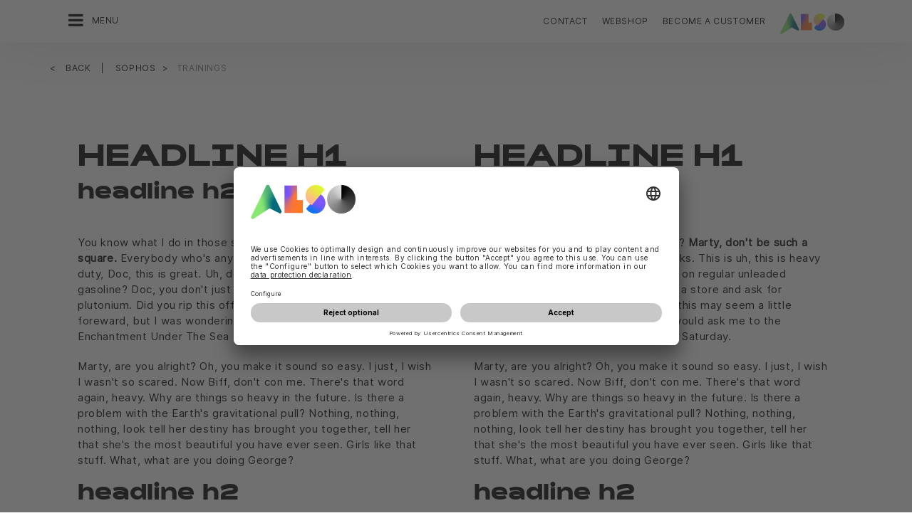

--- FILE ---
content_type: text/html;charset=UTF-8
request_url: https://www.also.com/ec/cms5/en_1010/1010_anbieter/sophos/trainings/index.jsp
body_size: 36295
content:
	


	
	


<!-- -->





<!doctype html>
<!--[if lte IE 9]><html lang="en-DE" class="ie9"><![endif]-->
<!--[if gt IE 9]><!--><html lang="en-DE" class=""><!--<![endif]-->
<head>
<meta charset="utf-8">
<meta http-equiv="content-language" content="en-DE" />
<meta name="date" content="14.11.2025 15:11:49 CET">
<meta http-equiv="X-UA-Compatible" content="IE=edge">
<meta name="viewport" content="width=device-width, initial-scale=1, maximum-scale=1, user-scalable=no">
<title>ALSO Deutschland GmbH</title>
<meta name="breadcrump" content=" &gt; Sophos &gt; Trainings">
<meta name="groups" content="all,loggedin">
<meta name="robots" content="index,follow">
<link rel="shortcut icon" href="/favicon.ico" type="image/x-icon" />
<link rel="apple-touch-icon" href="/ec/cms5/media/img/common_3/apple_touch_icon.png">
<link rel="apple-touch-icon" sizes="76x76" href="/ec/cms5/media/img/common_3/apple_touch_icon_ipad.png">
<link rel="apple-touch-icon" sizes="120x120" href="/ec/cms5/media/img/common_3/apple_touch_icon_iphone_retina.png">
<link rel="apple-touch-icon" sizes="152x152" href="/ec/cms5/media/img/common_3/apple_touch_icon_ipad_retina.png">
<link rel="alternate" href="https://www.also.com/ec/cms5/de_1010/1010_anbieter/sophos/trainings/index.jsp" hreflang="de-DE" />
<meta name="twitter:card" content="summary">
<meta name="twitter:site" content="@ALSO_Holding">
<meta name="twitter:creator" content="@ALSO_Holding" />
<meta property="og:url" content="http://www.also.com" />
<meta property="og:title" content="ALSO Deutschland GmbH">
<meta name="twitter:title" content="ALSO Deutschland GmbH">
<meta property="og:locale" content="en_DE" />










<!-- trackingContextTEST : 'trainings_20' -->
<!-- trackingContext : 'trainings_20' -->
<!-- trackingContextGroup : '1010_anbieter.sophos.trainings_19' -->

<script type="text/javascript">
/* pBrowserTab=0 */
window.pegasos = new Object();
var pegasos = new Object();
window.pegasos.browserTab = 0;
window.pegasos.context = "trainings_20";
window.pegasos.addedFromPage = "trainings_20";

window.pegasos.salesorgNo = "1010";

window.pegasos.actionPrefix = "/ec/cms5/1010";
window.pegasos.basketTypeId = "";
window.pegasos.customerNo = "";
window.pegasos.userId = "";

window.pegasos.userCurrency = "default";
window.pegasos.datepickerDateFormat = "d M yy";
window.pegasos.decimalSeparator = ",";
window.pegasos.groupingSeparator = ".";

window.pegasos.language = "en";
window.pegasos.country = "DE";
window.pegasos.locale = "en_DE";
window.pegasos.controllerPrefix = "/ec/cms5/1010/en_DE";
window.pegasos.webservicePrefix = "/ec/rest/1/1010/en_DE";
window.pegasos.fs_stagingSystem = "cms5";
window.pegasos.fs_shopVariant = "v-1";

window.pegasos.faceliftEnabled = true;

window.pegasos.customerAdoptionCustomerRegisteredToBonusClub="";
window.pegasos.customerAdoptionUserRoleIds=[""];
window.pegasos.customerAdoptionInitialLoginCompleted="";
window.pegasos.customerAdoptionMfaActivatedOn="";
</script>
<script type="text/javascript">
window.currentLocation = "/ec/cms5/en_1010/1010_anbieter/sophos/trainings/index.jsp";
</script>









<!-- jquery-core -->
<script type="text/javascript" src="/js/jquery-core/2.1.3/jquery-2.1.3.min.js?v=d8b7adcaa0b502f6e8404b60f68e47097364cd90"></script>
<!-- /jquery-core -->

<!-- modernizr -->
<script type="text/javascript" src="/js/modernizr/2.8.3/modernizr.min.js?v=d8b7adcaa0b502f6e8404b60f68e47097364cd90"></script>
<!-- /modernizr -->

<!-- bootstrap -->
<script type="text/javascript" src="/js/bootstrap/3.3.4/js/bootstrap.min.js?v=d8b7adcaa0b502f6e8404b60f68e47097364cd90"></script>
<link rel="stylesheet" type="text/css" href="/js/bootstrap/3.3.4/css/bootstrap.min.css?v=d8b7adcaa0b502f6e8404b60f68e47097364cd90"/>
<!-- /bootstrap -->

<!-- font-awesome -->
<link rel="stylesheet" type="text/css" href="/js/font-awesome/4.7.0/css/font-awesome.min.css?v=d8b7adcaa0b502f6e8404b60f68e47097364cd90"/>
<!-- /font-awesome -->

<!-- picturefill -->
<script type="text/javascript" src="/js/picturefill/2.3.1/picturefill.min.js?v=d8b7adcaa0b502f6e8404b60f68e47097364cd90"></script>
<!-- /picturefill -->

<!-- jquery-masonry -->
<script type="text/javascript" src="/js/jquery-masonry/3.3.0/jquery.masonry.min.js?v=d8b7adcaa0b502f6e8404b60f68e47097364cd90"></script>
<!-- /jquery-masonry -->

<!-- jquery-lettering -->
<script type="text/javascript" src="/js/jquery-lettering/0.7.0/jquery.lettering.js?v=d8b7adcaa0b502f6e8404b60f68e47097364cd90"></script>
<!-- /jquery-lettering -->

<!-- jquery-center -->
<script type="text/javascript" src="/js/jquery-center/0.0/jquery.center.js?v=d8b7adcaa0b502f6e8404b60f68e47097364cd90"></script>
<!-- /jquery-center -->

<!-- jquery-flexverticalcenter -->
<script type="text/javascript" src="/js/jquery-flexverticalcenter/1.0/jquery.flexverticalcenter.js?v=d8b7adcaa0b502f6e8404b60f68e47097364cd90"></script>
<!-- /jquery-flexverticalcenter -->

<!-- jquery-swiper -->
<script type="text/javascript" src="/js/jquery-swiper/3.0.8/swiper.jquery.min.js?v=d8b7adcaa0b502f6e8404b60f68e47097364cd90"></script>
<link rel="stylesheet" type="text/css" href="/js/jquery-swiper/3.0.8/swiper.min.css?v=d8b7adcaa0b502f6e8404b60f68e47097364cd90"/>
<!-- /jquery-swiper -->

<!-- colorbox -->
<script type="text/javascript" src="/js/colorbox/1.6.3/jquery.colorbox-min.js?v=d8b7adcaa0b502f6e8404b60f68e47097364cd90"></script>
<link rel="stylesheet" type="text/css" href="/js/colorbox/1.6.3/colorbox.css?v=d8b7adcaa0b502f6e8404b60f68e47097364cd90"/>
<!-- /colorbox -->

<!-- pegasos-messages -->
<script type="text/javascript" src="/ec/js/pegasos-logger/1.0/pegasos-logger.js?v=d8b7adcaa0b502f6e8404b60f68e47097364cd90"></script>
<script type="text/javascript" src="/js/base64/1.0/base64.js?v=d8b7adcaa0b502f6e8404b60f68e47097364cd90"></script>
<script type="text/javascript" src="/js/hermes/1.2/hermes.js?v=d8b7adcaa0b502f6e8404b60f68e47097364cd90"></script>
<script type="text/javascript" src="/ec/js/pegasos-messages/1.3/pegasos-messages.js?v=d8b7adcaa0b502f6e8404b60f68e47097364cd90"></script>
<script type="text/javascript" src="/ec/js/pegasos-messages/1.3/pegasos-messages_on_position.js?v=d8b7adcaa0b502f6e8404b60f68e47097364cd90"></script>
<!-- /pegasos-messages -->

<!-- util -->
<script type="text/javascript" src="/js/util/1.2/util.js?v=d8b7adcaa0b502f6e8404b60f68e47097364cd90"></script>
<!-- /util -->

<!-- pegasos-datatables -->
<script type="text/javascript" src="/js/jquery-datatables/2.1.8/datatables.min.js?v=d8b7adcaa0b502f6e8404b60f68e47097364cd90"></script>
<link rel="stylesheet" type="text/css" href="/js/jquery-datatables/2.1.8/datatables.min.css?v=d8b7adcaa0b502f6e8404b60f68e47097364cd90"/>
<script type="text/javascript" src="/js/jquery-datatables-column-filter-widgets/2.0/jquery-datatables-column-filter-widgets.js?v=d8b7adcaa0b502f6e8404b60f68e47097364cd90"></script>
<script type="text/javascript" src="/js/jquery-datatables-buttons/2.0/jquery-datadatables-buttons.js?v=d8b7adcaa0b502f6e8404b60f68e47097364cd90"></script>
<script type="text/javascript" src="/ec/js/pegasos-datatables/1.0/pegasosDatatables.js?v=d8b7adcaa0b502f6e8404b60f68e47097364cd90"></script>
<!-- /pegasos-datatables -->



<script type="text/javascript" src="/ec/cms5/en_1010/resources/client/message_resources_js/js_messages_1010_en.js"></script>
<script type="text/javascript" src="/ec/cms5/ecdev/resources/client/message_resources_js/js_messages_default.js"></script>

<!-- include CMP -->
	<!-- true -->
	<!-- uc script rendered -->
	
	
	<link rel="preconnect" href="//app.usercentrics.eu">
    <link rel="preconnect" href="//api.usercentrics.eu">
    <link rel="preconnect" href="//privacy-proxy.usercentrics.eu">
    <link rel="preload" href="//app.usercentrics.eu/browser-ui/latest/loader.js" as="script">
    <link rel="preload" href="//privacy-proxy.usercentrics.eu/latest/uc-block.bundle.js" as="script">
		<script id="usercentrics-cmp" src="https://app.usercentrics.eu/browser-ui/latest/loader.js" data-ruleset-id="U590ehMptxXLq3" async></script>
    <script type="application/javascript" src="https://privacy-proxy.usercentrics.eu/latest/uc-block.bundle.js"></script>
	<script>
  uc.blockOnly([
    "BJz7qNsdj-7", 
    "HyEX5Nidi-m", 
  ]);
</script>
	<!-- cmp_enhancer -->
	<script type="application/javascript" src="/ec/cms5/media/js/moduls/script_usercentrics.js"></script>
		<script type="text/javascript">
		function setCookie(name, value, months) {
		    var date = new Date();
		    if (months) {
		        date.setTime(date.getTime() + (months * 30 * 24 * 60 * 60 * 1000));
		        var expires = "expires=" + date.toUTCString();
		        document.cookie = name + "=" + value + ";" + expires + ";path=/";
		    } else {
		        document.cookie = name + "=" + value + ";path=/";
		    }
		}
		function getCookie(name) {
		    var decodedCookie = decodeURIComponent(document.cookie);
		    var cookies = decodedCookie.split(';');
		    for (var i = 0; i < cookies.length; i++) {
		        var cookie = cookies[i];
		        while (cookie.charAt(0) === ' ') {
		            cookie = cookie.substring(1);
		        }
		        if (cookie.indexOf(name + "=") === 0) {
		            return cookie.substring(name.length + 1, cookie.length);
		        }
		    }
		    return null;
		}
		function isCookieExpired(cookieName) {
		    var cookieValue = getCookie(cookieName);
		    return !cookieValue;
		}
		window.addEventListener('UC_UI_CMP_EVENT', (data) => {
		    var userConsentDeniedCookieName = 'userConsentDeniedCookie';
		    var userConsentAcceptedCookieName = 'userConsentAcceptedCookie';
		    if (data.detail.type === "DENY_ALL") {
		        document.cookie = userConsentAcceptedCookieName + '=; expires=Thu, 01 Jan 1970 00:00:00 UTC; path=/;';
		        setCookie('userConsentDeniedCookie', 'true', 3);
		    } else if (data.detail.type === "ACCEPT_ALL") {
		        document.cookie = userConsentDeniedCookieName + '=; expires=Thu, 01 Jan 1970 00:00:00 UTC; path=/;';
		        setCookie('userConsentAcceptedCookie', 'true', 12);
		    } else if (data.detail.type === "SAVE") {
		        document.cookie = userConsentDeniedCookieName + '=; expires=Thu, 01 Jan 1970 00:00:00 UTC; path=/;';
		        setCookie('userConsentAcceptedCookie', 'true', 12);
		    }
		});
		window.onload = function() {
		    var userConsentDeniedCookieName = 'userConsentDeniedCookie';
		    var userConsentAcceptedCookieName = 'userConsentAcceptedCookie';
		    if (isCookieExpired(userConsentDeniedCookieName) && !getCookie(userConsentAcceptedCookieName)) {
		        if (typeof UC_UI !== 'undefined' && typeof UC_UI.showFirstLayer === 'function') {
		            UC_UI.showFirstLayer();
		        } else {
		            window.addEventListener('UC_UI_INITIALIZED', function(e) {
		                if (typeof UC_UI !== 'undefined' && typeof UC_UI.showFirstLayer === 'function') {
		                    UC_UI.showFirstLayer();
		                }
		            });
		        }
		    }
		};
	</script>
<!-- includeTracking -->
		<!-- enabled by FS -->
		<!-- COME HERE 1-->
		  
			
			
			
			<!-- COME HERE 2-->
				 <!-- tracking loaded - true -->
<script>
	 //	Ausgabe von dem Template Namen und "Shop" oder "Content"
	 // console.log(" Template-Name: microsite ");
	 // console.log(" Template-Name-Var: Content ");
	// define datestring for MAPP 
	//year-month-day hours:minutes:seconds:milliseconds
	// 2021-03-27 10:38:21:367
	var mapp_timestamp = new Date();
  		var mapp_year = mapp_timestamp.getFullYear();
		var mapp_month = ("0" + (mapp_timestamp.getMonth() + 1)).slice(-2);
		var mapp_day = ("0" + (mapp_timestamp.getDate())).slice(-2);
		var mapp_hours = ("0" + (mapp_timestamp.getHours())).slice(-2);
		var mapp_minute = ("0" + (mapp_timestamp.getMinutes())).slice(-2);
		var mapp_sec = ("0" + (mapp_timestamp.getSeconds())).slice(-2);
		var mapp_millisec = ("00" + (mapp_timestamp.getMilliseconds())).slice(-3);
		var mapp_dateString =  mapp_year + "-" + mapp_month + "-" + mapp_day +" "+ mapp_hours + ":" + mapp_minute + ":" + mapp_sec+":"+mapp_millisec;
</script>
			
		
				
			
			
			
			
			







<!-- webtrekk -->
<script type="text/javascript" src="/js/webtrekk/4.5.8/webtrekk_productListTracking.min.js?v=d8b7adcaa0b502f6e8404b60f68e47097364cd90"></script>
<script type="text/javascript" src="/js/webtrekk/4.5.8/webtrekk_v4.js?v=d8b7adcaa0b502f6e8404b60f68e47097364cd90"></script>
<script type="text/javascript" src="/js/webtrekk/4.5.8/webtrekk_page_load_time.js?v=d8b7adcaa0b502f6e8404b60f68e47097364cd90"></script>
<!-- /webtrekk -->

<!-- pegasos-webtrekk_core -->
<script type="text/javascript" src="/ec/js/pegasos-lightbox/2.0/pegasosLightbox.js?v=d8b7adcaa0b502f6e8404b60f68e47097364cd90"></script>
<script type="text/javascript" src="/ec/js/pegasos-webtrekk_core/1.2/pegasos-webtrekk_core.js?v=d8b7adcaa0b502f6e8404b60f68e47097364cd90"></script>
<!-- /pegasos-webtrekk_core -->


						
<!-- FV WT -->
	<script type="text/plain" data-usercentrics="Mapp Intelligence Full Feature Tracking">
				
				
				
				  
				
				
				
				
				
						 
						 
						 	
						 
						 
						 	
						 
						 
						 
						 
						 
						 
						 
						 
						 
						 
						 
						 
						 
						 	
						 
						 						 
						 
						 
						 
						 
						 
						 
						 
						 
						 
				
				
										
							// console.log("customer is no BC-member");
							
						
								
				
					
					
						pegasos.tracking = {};
						pegasos.tracking.wtErrorList = new Array();
						pegasos.tracking.wtWarningKeyList = new Array();
						pegasos.tracking.wtInfoKeyList = new Array();
						pegasos.tracking.wtUndefindedKeyList = new Array();
						if(typeof(errorKeyList) != "undefined") { pegasos.tracking.wtErrorList = getCommaSeparatedString(errorKeyList); }
						if(typeof(warningKeyList) != "undefined") { pegasos.tracking.wtWarningKeyList = getCommaSeparatedString(warningKeyList); }
						if(typeof(infoKeyList) != "undefined") { pegasos.tracking.wtInfoKeyList = getCommaSeparatedString(infoKeyList); }
						if(typeof(undefindedKeyList) != "undefined") { pegasos.tracking.wtUndefindedKeyList = getCommaSeparatedString(undefindedKeyList); }
						pegasos.tracking.isMobile = typeof(mobile) != "undefined" && typeof(mobile.alsoMobileShop) != "undefined";
						
						
						
						var pageConfig = {
								cookie : "3"
								,contentId : "trainings_20"       
								,contentGroup : {
									 1 : "SHOP"
									,2 : "1010_anbieter.sophos.trainings_19"
									,4 : "Content"
									,10: window.location.hostname + window.location.pathname
								}
								,linkTrack : "link"
							
							    ,mediaCode : "mc"
								,customerId : ""
								,urmCategory : {
									 1 : ""
									,3 : ""
								}
								,customSessionParameter : {
								     1 : ""
								    ,2 : ""
								    ,4 : "" ? "True" : "False"
								    ,10 : pegasos.salesorgNo.split("_")[0]
								    ,11 : "false"
								}
								,customParameter : {
									 1 : pegasos.tracking.wtErrorList
									,2 : pegasos.tracking.wtWarningKeyList
									
										
										
											,3 : pegasos.tracking.wtInfoKeyList
										
									
									,4 : pegasos.tracking.wtUndefindedKeyList
									,9 : "en"
									
									, 20 : pegasos.salesorgNo.split("_")[0]
									, 32 : mapp_dateString
									, 24: window.location.href.replace(/mc=.*$/, '')
								}
							       
							                  
							
						};
						if (pegasos.tracking.isMobile) {
							//maybe remove additional variabels as detail and search and confirmation will be send via script
							if (pageConfig.contentId == 'product_detail') {
								var currentMaterial = angular.element(this).scope().material;
								if (currentMaterial != null && currentMaterial.trackingProductDetail != null) {
									pageConfig.product = currentMaterial.trackingProductDetail.materialNo;
									pageConfig.productCategory= {
										 1 : currentMaterial.trackingProductDetail.poc1 
										,2 : currentMaterial.trackingProductDetail.poc2							
										,3 : currentMaterial.trackingProductDetail.poc3		
										,4 : currentMaterial.trackingProductDetail.manufacturerName
										,5 : currentMaterial.trackingProductDetail.shortDescription
										,6 : currentMaterial.trackingProductDetail.atpQuantity
									}
								}	
							}
						}	
						pegasos.tracking.wt = {};
						pegasos.tracking.webtrekkCode = "589514176000918";
						if (typeof getTrackDomain === 'function'){
							pegasos.tracking.trackDomain = getTrackDomain();
						}
						if (typeof getDomain === 'function'){
							pegasos.tracking.domain = getDomain();
						}
						if(typeof(webtrekkConfig) == "undefined") {
							webtrekkConfig = {};	
						}
						webtrekkConfig.trackId = pegasos.tracking.webtrekkCode;
						webtrekkConfig.trackDomain = pegasos.tracking.trackDomain;
						webtrekkConfig.domain = pegasos.tracking.domain;
						webtrekkConfig.executePluginFunction = "wt_pageLoadTime;wt_cookieControl";
						if(typeof(webtrekkV3) != "undefined") {
							pegasos.tracking.wt = new webtrekkV3(pageConfig);	
							if (typeof pegasos.tracking.wt.sendinfo === 'function'){
								pegasos.tracking.wt.sendinfo();
							}
							console.log('wt sendinfo');
						}
						else {
							console.log('webtrekkV3 not available');
						}
					
				
			</script>
			
			
			
			
				
				
					<noscript><div><img src="https://also01.wt-eu02.net/589514176000918/wt?p=432cd=&nbsp;uc1=&nbsp;uc2=&nbsp;uc3=&nbsp;uc4=&nbsp;cg1=SHOP&nbsp;cg2=1010_anbieter.sophos.trainings_19" height="1" width="1" alt="" /></div></noscript>
				
			
		

			<!-- Google tag (gtag.js) -->
<script type="text/plain" data-usercentrics="Google Ads" async src=" https://www.googletagmanager.com/gtag/js?id=AW-852362952 "></script>
<script type="text/plain" data-usercentrics="Google Ads">
 window.dataLayer = window.dataLayer || [];
 function gtag(){dataLayer.push(arguments);}
 gtag('js', new Date());
 gtag('config', 'AW-852362952');
</script>
			<!-- Meta Pixel Code -->
<script type="text/plain" data-usercentrics="Facebook Pixel">
!function(f,b,e,v,n,t,s)
{if(f.fbq)return;n=f.fbq=function(){n.callMethod?
n.callMethod.apply(n,arguments):n.queue.push(arguments)};
if(!f._fbq)f._fbq=n;n.push=n;n.loaded=!0;n.version='2.0';
n.queue=[];t=b.createElement(e);t.async=!0;
t.src=v;s=b.getElementsByTagName(e)[0];
s.parentNode.insertBefore(t,s)}(window, document,'script',
'https://connect.facebook.net/en_US/fbevents.js');
fbq('init', '321376198538330');
fbq('track', 'PageView');
</script>
	<script type="text/plain" data-usercentrics="LinkedIn Insight Tag">
				_linkedin_partner_id = "401353";
				window._linkedin_data_partner_ids = window._linkedin_data_partner_ids || [];
				window._linkedin_data_partner_ids.push(_linkedin_partner_id);
			</script>		
	<script type="text/plain" data-usercentrics="LinkedIn Insight Tag">
				(function(){var s = document.getElementsByTagName("script")[0];
				var b = document.createElement("script");
				b.type = "text/javascript";b.async = true;
				b.src = "https://snap.licdn.com/li.lms-analytics/insight.min.js";
				s.parentNode.insertBefore(b, s);})();
			</script>

			

<!-- tracking single page -->
<link rel="stylesheet" href="/ec/cms5/media/css/style_1010_css.css">
<link rel="stylesheet" href="/ec/cms5/media/css/microsites/style_1010_anbieter_css.css">
<script src="/ec/cms5/media/js/script_1010_js.js" type="text/javascript"></script>
<script src="/ec/cms5/media/js/microsites_1/script_1010_anbieter_js.js" type="text/javascript"></script>





</head>
<!-- en -->
<body class="p-microsite p-1010_anbieter p-1010_anbieter-trainings_20 " >






<!-- Startdate: -->
<!-- Enddate: -->

<!-- Startdate: -->
<!-- Enddate: -->
<!-- noindex -->
<!-- +1 -->


<!-- pt_show_blank: true-->









<!--
FT
GenTime: 31.01.2026 10:01:51 CET
-->



<script>
strClose = "Close";
</script>
<div class="mp-container hidden-print">
<!-- Push Wrapper -->
<div class="mp-pusher" id="mp-pusher">
<!-- mp-menu -->
<nav id="mp-menu" class="mp-menu">
<div class="mp-level">
<div class="mp-level-0">
<a class="fa fa-close" onclick="side_menu._resetMenu(); return false;" href="#" name="nav">Close</a>
</div>
<a href="/ec/cms5/en_1010/1010/index.jsp" class="mp-overview" name="nav">Home</a>
<ul>
<li><a name="nav" href="/ec/cms5/en_1010/1010_anbieter/3m/index.jsp" >3M</a></li><li><a name="nav" href="/ec/cms5/en_1010/1010_anbieter/3dconnexion/index.jsp" >3Dconnexion</a></li><li><a name="nav" href="/ec/cms5/en_1010/1010_anbieter/abbyy/index.jsp" >ABBYY</a></li><li><a name="nav" href="/ec/cms5/en_1010/1010_anbieter/acer/index.jsp" >acer</a></li><li><a name="nav" href="/ec/cms5/en_1010/1010_anbieter/actidata/index.jsp" >Actidata</a></li><!-- isMicrositeTemplateFilenameClass: microsite-related --> <li class="icon icon-arrow-left"> <a name="nav" href="/ec/cms5/en_1010/1010_anbieter/acronis/index.jsp" ><span class="fa fa-angle-left"></span> Acronis</a> <div class="mp-level microsite-related"> <div class="mp-level-0"> <a class="fa fa-close" name="nav" onclick="side_menu._resetMenu(); return false;" href="#">Close</a> </div> <a class="mp-back" name="nav" href="#">Back</a> <a class="mp-overview mp-section" name="nav">Acronis</a> <a class="mp-overview-link" name="nav" href="/ec/cms5/en_1010/1010_anbieter/acronis/index.jsp" >Overview</a><ul><li><a name="nav" href="/ec/cms5/en_1010/1010_anbieter/acronis/echte-cyber-protection/index.jsp" >Echte Cyber Protection</a></li><li><a name="nav" href="/ec/cms5/en_1010/1010_anbieter/acronis/acronis-data-security-perfected/index.jsp" >Acronis Data security perfected</a></li></ul></div></li><!-- isMicrositeTemplateFilenameClass: microsite-related --> <li class="icon icon-arrow-left"> <a name="nav" href="/ec/cms5/en_1010/1010_anbieter/adobe/index.jsp" ><span class="fa fa-angle-left"></span> Adobe</a> <div class="mp-level microsite-related"> <div class="mp-level-0"> <a class="fa fa-close" name="nav" onclick="side_menu._resetMenu(); return false;" href="#">Close</a> </div> <a class="mp-back" name="nav" href="#">Back</a> <a class="mp-overview mp-section" name="nav">Adobe</a> <a class="mp-overview-link" name="nav" href="/ec/cms5/en_1010/1010_anbieter/adobe/index.jsp" >Overview</a><ul><li><a name="nav" href="/ec/cms5/en_1010/1010_anbieter/adobe/adobe-partner-connection-reseller-programm/index.jsp" >Adobe Partner Connection Reseller Programm</a></li><li><a name="nav" href="/ec/cms5/en_1010/1010_anbieter/adobe/adobe-creative-cloud/index.jsp" >Adobe Creative Cloud</a></li><li><a name="nav" href="/ec/cms5/en_1010/1010_anbieter/adobe/acrobat-expert-2017/index.jsp" >Acrobat Expert 2017</a></li><li><a name="nav" href="/ec/cms5/en_1010/1010_anbieter/adobe/adobe-acrobat/index.jsp" >Adobe Acrobat</a></li><li><a name="nav" href="/ec/cms5/en_1010/1010_anbieter/adobe/adobe-desktop-produkte/index.jsp" >Adobe Desktop Produkte</a></li><li><a name="nav" href="/ec/cms5/en_1010/1010_anbieter/adobe/adobe-volume-licensing/index.jsp" >Adobe Volume Licensing</a></li><li><a name="nav" href="/ec/cms5/en_1010/1010_anbieter/adobe/adobe-expert-academy/index.jsp" >Adobe Expert Academy</a></li><li><a name="nav" href="/ec/cms5/en_1010/1010_anbieter/adobe/adobe-termine/index.jsp" >Adobe Termine</a></li><li><a name="nav" href="/ec/cms5/en_1010/1010_anbieter/adobe/adobe-leasing/index.jsp" >Adobe Leasing</a></li><li><a name="nav" href="/ec/cms5/en_1010/1010_anbieter/adobe/adobe-mobile-teachers-club/index.jsp" >Adobe Mobile Teachers Club</a></li><li><a name="nav" href="/ec/cms5/en_1010/1010_anbieter/adobe/adobe-hersteller-portal/index.jsp" >Adobe Hersteller Portal</a></li><li><a name="nav" href="/ec/cms5/en_1010/1010_anbieter/adobe/also-cloud-marketplace-campaign/index.jsp" >ALSO Cloud MarketPlace Campaign</a></li><li><a name="nav" href="/ec/cms5/en_1010/1010_anbieter/adobe/adobe-price-increase/index.jsp" >Adobe Price increase</a></li><li><a name="nav" href="/ec/cms5/en_1010/1010_anbieter/adobe/adobe-firefly-incentive/index.jsp" >Adobe Firefly Incentive</a></li></ul></div></li><!-- isMicrositeTemplateFilenameClass: microsite-related --> <li class="icon icon-arrow-left"> <a name="nav" href="/ec/cms5/en_1010/1010_anbieter/agfeo/index.jsp" ><span class="fa fa-angle-left"></span> AGFEO</a> <div class="mp-level microsite-related"> <div class="mp-level-0"> <a class="fa fa-close" name="nav" onclick="side_menu._resetMenu(); return false;" href="#">Close</a> </div> <a class="mp-back" name="nav" href="#">Back</a> <a class="mp-overview mp-section" name="nav">AGFEO</a> <a class="mp-overview-link" name="nav" href="/ec/cms5/en_1010/1010_anbieter/agfeo/index.jsp" >Overview</a><ul><li><a name="nav" href="/ec/cms5/en_1010/1010_anbieter/agfeo/produkte/index.jsp" >Produkte</a></li><li><a name="nav" href="/ec/cms5/en_1010/1010_anbieter/agfeo/schulung/index.jsp" >Schulung</a></li><li><a name="nav" href="/ec/cms5/en_1010/1010_anbieter/agfeo/werbemittel/index.jsp" >Werbemittel</a></li><li><a name="nav" href="/ec/cms5/en_1010/1010_anbieter/agfeo/links-und-downloads/index.jsp" >Links und Downloads</a></li></ul></div></li><!-- isMicrositeTemplateFilenameClass: microsite-related --> <li class="icon icon-arrow-left"> <a name="nav" href="/ec/cms5/en_1010/1010_anbieter/alcatel-lucent/index.jsp" ><span class="fa fa-angle-left"></span> Alcatel-Lucent</a> <div class="mp-level microsite-related"> <div class="mp-level-0"> <a class="fa fa-close" name="nav" onclick="side_menu._resetMenu(); return false;" href="#">Close</a> </div> <a class="mp-back" name="nav" href="#">Back</a> <a class="mp-overview mp-section" name="nav">Alcatel-Lucent</a> <a class="mp-overview-link" name="nav" href="/ec/cms5/en_1010/1010_anbieter/alcatel-lucent/index.jsp" >Overview</a><ul><!-- isMicrositeTemplateFilenameClass: microsite-related --> <li class="icon icon-arrow-left"> <a name="nav" href="/ec/cms5/en_1010/1010_anbieter/alcatel-lucent/news-und-aktionen/index.jsp" ><span class="fa fa-angle-left"></span> News und Aktionen</a> <div class="mp-level microsite-related"> <div class="mp-level-0"> <a class="fa fa-close" name="nav" onclick="side_menu._resetMenu(); return false;" href="#">Close</a> </div> <a class="mp-back" name="nav" href="#">Back</a> <a class="mp-overview mp-section" name="nav">News und Aktionen</a> <a class="mp-overview-link" name="nav" href="/ec/cms5/en_1010/1010_anbieter/alcatel-lucent/news-und-aktionen/index.jsp" >Overview</a><ul><li><a name="nav" href="/ec/cms5/en_1010/1010_anbieter/alcatel-lucent/news-und-aktionen/spring-campaign-2022/index.jsp" >Spring Campaign 2022</a></li><li><a name="nav" href="/ec/cms5/en_1010/1010_anbieter/alcatel-lucent/news-und-aktionen/ale-bbq-incentive-sommer-2022/index.jsp" >ALE BBQ INCENTIVE Sommer 2022</a></li></ul></div></li><li><a name="nav" href="/ec/cms5/en_1010/1010_anbieter/alcatel-lucent/alcatel-2020-q4-weihnachtsaktion/index.jsp" >Alcatel 2020 Q4 Weihnachtsaktion</a></li><li><a name="nav" href="/ec/cms5/en_1010/1010_anbieter/alcatel-lucent/blacksale/index.jsp" >Blacksale</a></li><li><a name="nav" href="/ec/cms5/en_1010/1010_anbieter/alcatel-lucent/business-continuity/index.jsp" >Business Continuity</a></li><li><a name="nav" href="/ec/cms5/en_1010/1010_anbieter/alcatel-lucent/kommunikations-und-cloudloesungen/index.jsp" >Kommunikations- und Cloudlösungen</a></li><li><a name="nav" href="/ec/cms5/en_1010/1010_anbieter/alcatel-lucent/mobile-workplace/index.jsp" >Mobile Workplace</a></li><li><a name="nav" href="/ec/cms5/en_1010/1010_anbieter/alcatel-lucent/netzwerkloesungen/index.jsp" >Netzwerklösungen</a></li><li><a name="nav" href="/ec/cms5/en_1010/1010_anbieter/alcatel-lucent/dubai-incentive-ungueltig/index.jsp" >Dubai Incentive - UNGÜLTIG</a></li><li><a name="nav" href="/ec/cms5/en_1010/1010_anbieter/alcatel-lucent/jetzt-absahnen-mit-alcatel-lucent-enterprise/index.jsp" >Jetzt absahnen mit Alcatel-Lucent Enterprise</a></li><li><a name="nav" href="/ec/cms5/en_1010/1010_anbieter/alcatel-lucent/kickoff-aktion-2022-obstabo/index.jsp" >KickOff-Aktion 2022 Obstabo</a></li><li><a name="nav" href="/ec/cms5/en_1010/1010_anbieter/alcatel-lucent/mit-vollgas-in-die-gewinnzone/index.jsp" >Mit Vollgas in die Gewinnzone</a></li><li><a name="nav" href="/ec/cms5/en_1010/1010_anbieter/alcatel-lucent/spring-campaign-2022/index.jsp" >Spring Campaign 2022</a></li><li><a name="nav" href="/ec/cms5/en_1010/1010_anbieter/alcatel-lucent/trainings/index.jsp" >Trainings</a></li><li><a name="nav" href="/ec/cms5/en_1010/1010_anbieter/alcatel-lucent/summer-special/index.jsp" >Summer-Special</a></li><li><a name="nav" href="/ec/cms5/en_1010/1010_anbieter/alcatel-lucent/workshops-und-webinare/index.jsp" >Workshops und Webinare</a></li></ul></div></li><!-- isMicrositeTemplateFilenameClass: microsite-related --> <li class="icon icon-arrow-left"> <a name="nav" href="/ec/cms5/en_1010/1010_anbieter/allied-telesis/index.jsp" ><span class="fa fa-angle-left"></span> Allied Telesis</a> <div class="mp-level microsite-related"> <div class="mp-level-0"> <a class="fa fa-close" name="nav" onclick="side_menu._resetMenu(); return false;" href="#">Close</a> </div> <a class="mp-back" name="nav" href="#">Back</a> <a class="mp-overview mp-section" name="nav">Allied Telesis</a> <a class="mp-overview-link" name="nav" href="/ec/cms5/en_1010/1010_anbieter/allied-telesis/index.jsp" >Overview</a><ul><li><a name="nav" href="/ec/cms5/en_1010/1010_anbieter/allied-telesis/partner-program/index.jsp" >Partner Program</a></li><li><a name="nav" href="/ec/cms5/en_1010/1010_anbieter/allied-telesis/services-and-support/index.jsp" >Services and Support</a></li><li><a name="nav" href="/ec/cms5/en_1010/1010_anbieter/allied-telesis/product-overview/index.jsp" >Product overview</a></li><li><a name="nav" href="/ec/cms5/en_1010/1010_anbieter/allied-telesis/awareness-campaign/index.jsp" >Awareness Campaign</a></li></ul></div></li><li><a name="nav" href="/ec/cms5/en_1010/1010_anbieter/allthingstalk/index.jsp" >AllThingsTalk</a></li><!-- isMicrositeTemplateFilenameClass: microsite-related --> <li class="icon icon-arrow-left"> <a name="nav" href="/ec/cms5/en_1010/1010_anbieter/amd/index.jsp" ><span class="fa fa-angle-left"></span> AMD</a> <div class="mp-level microsite-related"> <div class="mp-level-0"> <a class="fa fa-close" name="nav" onclick="side_menu._resetMenu(); return false;" href="#">Close</a> </div> <a class="mp-back" name="nav" href="#">Back</a> <a class="mp-overview mp-section" name="nav">AMD</a> <a class="mp-overview-link" name="nav" href="/ec/cms5/en_1010/1010_anbieter/amd/index.jsp" >Overview</a><ul><li><a name="nav" href="/ec/cms5/en_1010/1010_anbieter/amd/milan-rome-epyc/index.jsp" >Milan Rome EPYC</a></li><li><a name="nav" href="/ec/cms5/en_1010/1010_anbieter/amd/amd-efficient-by-nature/index.jsp" >AMD Efficient by Nature</a></li><li><a name="nav" href="/ec/cms5/en_1010/1010_anbieter/amd/amd-epyc-server-cpu-family/index.jsp" >AMD EPYC Server CPU Family</a></li><li><a name="nav" href="/ec/cms5/en_1010/1010_anbieter/amd/amd-cash-engine/index.jsp" >AMD Cash Engine</a></li><li><a name="nav" href="/ec/cms5/en_1010/1010_anbieter/amd/amd-ryzen-ai-pro-laptop-prozessoren/index.jsp" >AMD Ryzen AI PRO Laptop-Prozessoren</a></li></ul></div></li><!-- isMicrositeTemplateFilenameClass: microsite-related --> <li class="icon icon-arrow-left"> <a name="nav" href="/ec/cms5/en_1010/1010_anbieter/aoc/index.jsp" ><span class="fa fa-angle-left"></span> AOC</a> <div class="mp-level microsite-related"> <div class="mp-level-0"> <a class="fa fa-close" name="nav" onclick="side_menu._resetMenu(); return false;" href="#">Close</a> </div> <a class="mp-back" name="nav" href="#">Back</a> <a class="mp-overview mp-section" name="nav">AOC</a> <a class="mp-overview-link" name="nav" href="/ec/cms5/en_1010/1010_anbieter/aoc/index.jsp" >Overview</a><ul><li><a name="nav" href="/ec/cms5/en_1010/1010_anbieter/aoc/mit-aoc-nach-oslo/index.jsp" >Mit AOC nach Oslo</a></li><li><a name="nav" href="/ec/cms5/en_1010/1010_anbieter/aoc/aoc-home-and-office-solutions/index.jsp" >AOC Home and Office Solutions</a></li><li><a name="nav" href="/ec/cms5/en_1010/1010_anbieter/aoc/aoc-gaming-seite/index.jsp" >AOC Gaming Seite</a></li></ul></div></li><!-- isMicrositeTemplateFilenameClass: microsite-related --> <li class="icon icon-arrow-left"> <a name="nav" href="/ec/cms5/en_1010/1010_anbieter/apc/home/index.jsp" ><span class="fa fa-angle-left"></span> APC</a> <div class="mp-level microsite-related"> <div class="mp-level-0"> <a class="fa fa-close" name="nav" onclick="side_menu._resetMenu(); return false;" href="#">Close</a> </div> <a class="mp-back" name="nav" href="#">Back</a> <a class="mp-overview mp-section" name="nav">APC</a> <a class="mp-overview-link" name="nav" href="/ec/cms5/en_1010/1010_anbieter/apc/home/index.jsp" >Overview</a><ul><li><a name="nav" href="/ec/cms5/en_1010/1010_anbieter/apc/home/index.jsp" >Home</a></li><li><a name="nav" href="/ec/cms5/en_1010/1010_anbieter/apc/produkte/index.jsp" >APC Product</a></li><li><a name="nav" href="/ec/cms5/en_1010/1010_anbieter/apc/apc-lithium-ion-ups/index.jsp" >APC UPS Lithium-ion battery</a></li><li><a name="nav" href="/ec/cms5/en_1010/1010_anbieter/apc/apc-partner-program/index.jsp" >APC Partner Program</a></li><li><a name="nav" href="/ec/cms5/en_1010/1010_anbieter/apc/apc-easy-racks/apc_easy_racks_new.jsp" >APC Easy Racks</a></li><li><a name="nav" href="/ec/cms5/en_1010/1010_anbieter/apc/apc-edge-software-and-services-certification_link/index.jsp" >APC Edge Software and Services Certification</a></li><li><a name="nav" href="/ec/cms5/en_1010/1010_anbieter/apc/new-apc/index.jsp" >Nature Promotion</a></li><li><a name="nav" href="/ec/cms5/en_1010/1010_anbieter/apc/apc-zugspitze-event/index.jsp" >APC Zugspitze-Event</a></li><li><a name="nav" href="/ec/cms5/en_1010/1010_anbieter/apc/apc-public-sector/index.jsp" >APC Public Sector</a></li><li><a name="nav" href="/ec/cms5/en_1010/1010_anbieter/apc/apc-rack/index.jsp" >APC Rack</a></li><li><a name="nav" href="/ec/cms5/en_1010/1010_anbieter/apc/apc-scheider-2025/index.jsp" >APC Scheider 2025</a></li><li><a name="nav" href="/ec/cms5/en_1010/1010_anbieter/apc/apc-q2-rack-campaign/index.jsp" >APC Q2 Rack Campaign</a></li></ul></div></li><li><a name="nav" href="/ec/cms5/en_1010/1010_anbieter/apple/index.jsp" >Apple</a></li><li><a name="nav" href="/ec/cms5/en_1010/1010_anbieter/arcserve/index.jsp" >arcserve</a></li><!-- isMicrositeTemplateFilenameClass: microsite-related --> <li class="icon icon-arrow-left"> <a name="nav" href="/ec/cms5/en_1010/1010_anbieter/arlo/produckte/index.jsp" ><span class="fa fa-angle-left"></span> Arlo</a> <div class="mp-level microsite-related"> <div class="mp-level-0"> <a class="fa fa-close" name="nav" onclick="side_menu._resetMenu(); return false;" href="#">Close</a> </div> <a class="mp-back" name="nav" href="#">Back</a> <a class="mp-overview mp-section" name="nav">Arlo</a> <a class="mp-overview-link" name="nav" href="/ec/cms5/en_1010/1010_anbieter/arlo/produckte/index.jsp" >Overview</a><ul><li><a name="nav" href="/ec/cms5/en_1010/1010_anbieter/arlo/home/index.jsp" >Home</a></li><li><a name="nav" href="/ec/cms5/en_1010/1010_anbieter/arlo/produckte/index.jsp" >Produckte</a></li><li><a name="nav" href="/ec/cms5/en_1010/1010_anbieter/arlo/arlo-secure/index.jsp" >Arlo Secure</a></li><li><a name="nav" href="/ec/cms5/en_1010/1010_anbieter/arlo/kontakt/index.jsp" >Kontakt</a></li></ul></div></li><!-- isMicrositeTemplateFilenameClass: microsite-related --> <li class="icon icon-arrow-left"> <a name="nav" href="/ec/cms5/en_1010/1010_anbieter/armor/armor-22q1-print-supplies/index.jsp" ><span class="fa fa-angle-left"></span> Armor</a> <div class="mp-level microsite-related"> <div class="mp-level-0"> <a class="fa fa-close" name="nav" onclick="side_menu._resetMenu(); return false;" href="#">Close</a> </div> <a class="mp-back" name="nav" href="#">Back</a> <a class="mp-overview mp-section" name="nav">Armor</a> <a class="mp-overview-link" name="nav" href="/ec/cms5/en_1010/1010_anbieter/armor/armor-22q1-print-supplies/index.jsp" >Overview</a><ul><li><a name="nav" href="/ec/cms5/en_1010/1010_anbieter/armor/armor-22q1-print-supplies/index.jsp" >Armor 22Q1 Print Supplies</a></li></ul></div></li><li><a name="nav" href="/ec/cms5/en_1010/1010_anbieter/assmann/index.jsp" >Assmann</a></li><li><a name="nav" href="/ec/cms5/en_1010/1010_anbieter/asus/index.jsp" >ASUS</a></li><li><a name="nav" href="/ec/cms5/en_1010/1010_anbieter/auerswald/index.jsp" >Auerswald</a></li><!-- isMicrositeTemplateFilenameClass: microsite-related --> <li class="icon icon-arrow-left"> <a name="nav" href="/ec/cms5/en_1010/1010_anbieter/avepoint/index.jsp" ><span class="fa fa-angle-left"></span> AvePoint</a> <div class="mp-level microsite-related"> <div class="mp-level-0"> <a class="fa fa-close" name="nav" onclick="side_menu._resetMenu(); return false;" href="#">Close</a> </div> <a class="mp-back" name="nav" href="#">Back</a> <a class="mp-overview mp-section" name="nav">AvePoint</a> <a class="mp-overview-link" name="nav" href="/ec/cms5/en_1010/1010_anbieter/avepoint/index.jsp" >Overview</a><ul><li><a name="nav" href="/ec/cms5/en_1010/1010_anbieter/avepoint/avepoint-herstellerportal-22q1/index-2.jsp" >Avepoint Herstellerportal 22Q1</a></li></ul></div></li><li><a name="nav" href="/ec/cms5/en_1010/1010_anbieter/avm/index.jsp" >AVM</a></li><!-- isMicrositeTemplateFilenameClass: microsite-related --> <li class="icon icon-arrow-left"> <a name="nav" href="/ec/cms5/en_1010/1010_anbieter/barco/index.jsp" ><span class="fa fa-angle-left"></span> Barco</a> <div class="mp-level microsite-related"> <div class="mp-level-0"> <a class="fa fa-close" name="nav" onclick="side_menu._resetMenu(); return false;" href="#">Close</a> </div> <a class="mp-back" name="nav" href="#">Back</a> <a class="mp-overview mp-section" name="nav">Barco</a> <a class="mp-overview-link" name="nav" href="/ec/cms5/en_1010/1010_anbieter/barco/index.jsp" >Overview</a></div></li><li><a name="nav" href="/ec/cms5/en_1010/1010_anbieter/benq/index.jsp" >BenQ</a></li><!-- isMicrositeTemplateFilenameClass: microsite-related --> <li class="icon icon-arrow-left"> <a name="nav" href="/ec/cms5/en_1010/1010_anbieter/be-quiet/2020-be-quiet-gaming-campaign/index.jsp" ><span class="fa fa-angle-left"></span> be quiet!</a> <div class="mp-level microsite-related"> <div class="mp-level-0"> <a class="fa fa-close" name="nav" onclick="side_menu._resetMenu(); return false;" href="#">Close</a> </div> <a class="mp-back" name="nav" href="#">Back</a> <a class="mp-overview mp-section" name="nav">be quiet!</a> <a class="mp-overview-link" name="nav" href="/ec/cms5/en_1010/1010_anbieter/be-quiet/2020-be-quiet-gaming-campaign/index.jsp" >Overview</a><ul><li><a name="nav" href="/ec/cms5/en_1010/1010_anbieter/be-quiet/2020-be-quiet-gaming-campaign/index.jsp" >2020 be quiet Gaming Campaign</a></li><li><a name="nav" href="/ec/cms5/en_1010/1010_anbieter/be-quiet/2023-land-rover-experience-day/index.jsp" >2023 Land Rover Experience Day</a></li></ul></div></li><!-- isMicrositeTemplateFilenameClass: microsite-related --> <li class="icon icon-arrow-left"> <a name="nav" href="/ec/cms5/en_1010/1010_anbieter/bittitan/bittitan-lead-generation-subscription-plan/index.jsp" ><span class="fa fa-angle-left"></span> BitTitan</a> <div class="mp-level microsite-related"> <div class="mp-level-0"> <a class="fa fa-close" name="nav" onclick="side_menu._resetMenu(); return false;" href="#">Close</a> </div> <a class="mp-back" name="nav" href="#">Back</a> <a class="mp-overview mp-section" name="nav">BitTitan</a> <a class="mp-overview-link" name="nav" href="/ec/cms5/en_1010/1010_anbieter/bittitan/bittitan-lead-generation-subscription-plan/index.jsp" >Overview</a><ul><!-- isMicrositeTemplateFilenameClass: microsite-related --> <li class="icon icon-arrow-left"> <a name="nav" href="/ec/cms5/en_1010/1010_anbieter/bittitan/bittitan-lead-generation-subscription-plan/index.jsp" ><span class="fa fa-angle-left"></span> BitTitan Lead Generation Subscription Plan</a> <div class="mp-level microsite-related"> <div class="mp-level-0"> <a class="fa fa-close" name="nav" onclick="side_menu._resetMenu(); return false;" href="#">Close</a> </div> <a class="mp-back" name="nav" href="#">Back</a> <a class="mp-overview mp-section" name="nav">BitTitan Lead Generation Subscription Plan</a> <a class="mp-overview-link" name="nav" href="/ec/cms5/en_1010/1010_anbieter/bittitan/bittitan-lead-generation-subscription-plan/index.jsp" >Overview</a><ul><li><a name="nav" href="/ec/cms5/en_1010/1010_anbieter/bittitan/bittitan-lead-generation-subscription-plan/profitability-with-migrationwiz%E2%80%8B/index.jsp" >Profitability with MigrationWiz​</a></li></ul></div></li></ul></div></li><!-- isMicrositeTemplateFilenameClass: microsite-related --> <li class="icon icon-arrow-left"> <a name="nav" href="/ec/cms5/en_1010/1010_anbieter/bose/collaboration-boost-with-bose/index.jsp" ><span class="fa fa-angle-left"></span> Bose</a> <div class="mp-level microsite-related"> <div class="mp-level-0"> <a class="fa fa-close" name="nav" onclick="side_menu._resetMenu(); return false;" href="#">Close</a> </div> <a class="mp-back" name="nav" href="#">Back</a> <a class="mp-overview mp-section" name="nav">Bose</a> <a class="mp-overview-link" name="nav" href="/ec/cms5/en_1010/1010_anbieter/bose/collaboration-boost-with-bose/index.jsp" >Overview</a><ul><li><a name="nav" href="/ec/cms5/en_1010/1010_anbieter/bose/collaboration-boost-with-bose/index.jsp" >Collaboration Boost with Bose</a></li></ul></div></li><!-- isMicrositeTemplateFilenameClass: microsite-related --> <li class="icon icon-arrow-left"> <a name="nav" href="/ec/cms5/en_1010/1010_anbieter/brother/index.jsp" ><span class="fa fa-angle-left"></span> Brother</a> <div class="mp-level microsite-related"> <div class="mp-level-0"> <a class="fa fa-close" name="nav" onclick="side_menu._resetMenu(); return false;" href="#">Close</a> </div> <a class="mp-back" name="nav" href="#">Back</a> <a class="mp-overview mp-section" name="nav">Brother</a> <a class="mp-overview-link" name="nav" href="/ec/cms5/en_1010/1010_anbieter/brother/index.jsp" >Overview</a><ul><li><a name="nav" href="/ec/cms5/en_1010/1010_anbieter/brother/brother-macht-sie-fit/index.jsp" >Brother macht Sie fit</a></li></ul></div></li><!-- isMicrositeTemplateFilenameClass: --> <li class="icon icon-arrow-left"> <a name="nav" href="/ec/cms5/en_1010/1010_anbieter/offline-redirect-bt-germany/index.jsp" ><span class="fa fa-angle-left"></span> --- offline (redirect) --- BT Germany</a> <div class="mp-level "> <div class="mp-level-0"> <a class="fa fa-close" name="nav" onclick="side_menu._resetMenu(); return false;" href="#">Close</a> </div> <a class="mp-back" name="nav" href="#">Back</a> <a class="mp-overview mp-section" name="nav">--- offline (redirect) --- BT Germany</a> <a class="mp-overview-link" name="nav" href="/ec/cms5/en_1010/1010_anbieter/offline-redirect-bt-germany/index.jsp" >Overview</a><ul><li><a name="nav" href="/ec/cms5/en_1010/1010_anbieter/offline-redirect-bt-germany/bt-secure-data-space/index.jsp" >BT Secure Data Space</a></li></ul></div></li><li><a name="nav" href="/ec/cms5/en_1010/1010_anbieter/buffalo/index.jsp" >Buffalo</a></li><!-- isMicrositeTemplateFilenameClass: microsite-related --> <li class="icon icon-arrow-left"> <a name="nav" href="/ec/cms5/en_1010/1010_anbieter/canon/index.jsp" ><span class="fa fa-angle-left"></span> Canon</a> <div class="mp-level microsite-related"> <div class="mp-level-0"> <a class="fa fa-close" name="nav" onclick="side_menu._resetMenu(); return false;" href="#">Close</a> </div> <a class="mp-back" name="nav" href="#">Back</a> <a class="mp-overview mp-section" name="nav">Canon</a> <a class="mp-overview-link" name="nav" href="/ec/cms5/en_1010/1010_anbieter/canon/index.jsp" >Overview</a><ul><!-- isMicrositeTemplateFilenameClass: microsite-related --> <li class="icon icon-arrow-left"> <a name="nav" href="/ec/cms5/en_1010/1010_anbieter/canon/canon-lfp/index.jsp" ><span class="fa fa-angle-left"></span> Canon LFP</a> <div class="mp-level microsite-related"> <div class="mp-level-0"> <a class="fa fa-close" name="nav" onclick="side_menu._resetMenu(); return false;" href="#">Close</a> </div> <a class="mp-back" name="nav" href="#">Back</a> <a class="mp-overview mp-section" name="nav">Canon LFP</a> <a class="mp-overview-link" name="nav" href="/ec/cms5/en_1010/1010_anbieter/canon/canon-lfp/index.jsp" >Overview</a><ul><li><a name="nav" href="/ec/cms5/en_1010/1010_anbieter/canon/canon-lfp/veranstaltungen/index.jsp" >Veranstaltungen</a></li></ul></div></li><li><a name="nav" href="/ec/cms5/en_1010/1010_anbieter/canon/canon-dokumentenscanner/index.jsp" >Canon Dokumentenscanner</a></li><li><a name="nav" href="/ec/cms5/en_1010/1010_anbieter/canon/calson/index.jsp" >cALSOn</a></li><li><a name="nav" href="/ec/cms5/en_1010/1010_anbieter/canon/canon-hunter/index.jsp" >Canon Hunter</a></li><li><a name="nav" href="/ec/cms5/en_1010/1010_anbieter/canon/canon-printing/index.jsp" >Canon Printing</a></li><li><a name="nav" href="/ec/cms5/en_1010/1010_anbieter/canon/be-smart-buy-now/index.jsp" >Be smart buy now</a></li></ul></div></li><li><a name="nav" href="/ec/cms5/en_1010/1010_anbieter/carbonite/index.jsp" >Carbonite</a></li><!-- isMicrositeTemplateFilenameClass: microsite-related --> <li class="icon icon-arrow-left"> <a name="nav" href="/ec/cms5/en_1010/1010_anbieter/cherry/index.jsp" ><span class="fa fa-angle-left"></span> Cherry</a> <div class="mp-level microsite-related"> <div class="mp-level-0"> <a class="fa fa-close" name="nav" onclick="side_menu._resetMenu(); return false;" href="#">Close</a> </div> <a class="mp-back" name="nav" href="#">Back</a> <a class="mp-overview mp-section" name="nav">Cherry</a> <a class="mp-overview-link" name="nav" href="/ec/cms5/en_1010/1010_anbieter/cherry/index.jsp" >Overview</a><ul><li><a name="nav" href="/ec/cms5/en_1010/1010_anbieter/cherry/cherry-shopping-wahn/index.jsp" >CHERRY Shopping Wahn</a></li></ul></div></li><!-- isMicrositeTemplateFilenameClass: microsite-related --> <li class="icon icon-arrow-left"> <a name="nav" href="/ec/cms5/en_1010/1010_anbieter/cisco-portal/cisco-portal/index.jsp" ><span class="fa fa-angle-left"></span> Cisco Portal</a> <div class="mp-level microsite-related"> <div class="mp-level-0"> <a class="fa fa-close" name="nav" onclick="side_menu._resetMenu(); return false;" href="#">Close</a> </div> <a class="mp-back" name="nav" href="#">Back</a> <a class="mp-overview mp-section" name="nav">Cisco Portal</a> <a class="mp-overview-link" name="nav" href="/ec/cms5/en_1010/1010_anbieter/cisco-portal/cisco-portal/index.jsp" >Overview</a><ul><!-- isMicrositeTemplateFilenameClass: microsite-related --> <li class="icon icon-arrow-left"> <a name="nav" href="/ec/cms5/en_1010/1010_anbieter/cisco-portal/cisco-portal/index.jsp" ><span class="fa fa-angle-left"></span> Cisco Portal</a> <div class="mp-level microsite-related"> <div class="mp-level-0"> <a class="fa fa-close" name="nav" onclick="side_menu._resetMenu(); return false;" href="#">Close</a> </div> <a class="mp-back" name="nav" href="#">Back</a> <a class="mp-overview mp-section" name="nav">Cisco Portal</a> <a class="mp-overview-link" name="nav" href="/ec/cms5/en_1010/1010_anbieter/cisco-portal/cisco-portal/index.jsp" >Overview</a><ul><li><a name="nav" href="/ec/cms5/en_1010/1010_anbieter/cisco-portal/cisco-portal/cisco-meraki/index.jsp" >Cisco Meraki</a></li><li><a name="nav" href="/ec/cms5/en_1010/1010_anbieter/cisco-portal/cisco-portal/cisco-catalyst-awareness/index.jsp" >Cisco Catalyst Awareness</a></li></ul></div></li><!-- isMicrositeTemplateFilenameClass: microsite-related --> <li class="icon icon-arrow-left"> <a name="nav" href="/ec/cms5/en_1010/1010_anbieter/cisco-portal/news-and-promotions/index.jsp" ><span class="fa fa-angle-left"></span> News & Promotions</a> <div class="mp-level microsite-related"> <div class="mp-level-0"> <a class="fa fa-close" name="nav" onclick="side_menu._resetMenu(); return false;" href="#">Close</a> </div> <a class="mp-back" name="nav" href="#">Back</a> <a class="mp-overview mp-section" name="nav">News & Promotions</a> <a class="mp-overview-link" name="nav" href="/ec/cms5/en_1010/1010_anbieter/cisco-portal/news-and-promotions/index.jsp" >Overview</a><ul><li><a name="nav" href="/ec/cms5/en_1010/1010_anbieter/cisco-portal/news-and-promotions/cisco-sales-push/index.jsp" >Cisco Sales Push</a></li><li><a name="nav" href="/ec/cms5/en_1010/1010_anbieter/cisco-portal/news-and-promotions/cisco-incentive/index.jsp" >Cisco Incentive</a></li><li><a name="nav" href="/ec/cms5/en_1010/1010_anbieter/cisco-portal/news-and-promotions/cisco-microsoft-incentive/index.jsp" >Cisco Microsoft Incentive</a></li><li><a name="nav" href="/ec/cms5/en_1010/1010_anbieter/cisco-portal/news-and-promotions/cisco-incentive-awareness/index.jsp" >Cisco Incentive Awareness</a></li><li><a name="nav" href="/ec/cms5/en_1010/1010_anbieter/cisco-portal/news-and-promotions/cisco-security-campaign-to-existing-meraki-partners/index.jsp" >Cisco Security Campaign to existing meraki partners</a></li><li><a name="nav" href="/ec/cms5/en_1010/1010_anbieter/cisco-portal/news-and-promotions/security-linkedin-campaign/index.jsp" >Security LinkedIn Campaign</a></li><li><a name="nav" href="/ec/cms5/en_1010/1010_anbieter/cisco-portal/news-and-promotions/wireless-experience/index.jsp" >Wireless Experience</a></li><li><a name="nav" href="/ec/cms5/en_1010/1010_anbieter/cisco-portal/news-and-promotions/cisco-25q2-360-partner-program/index.jsp" >Cisco 25Q2 360 Partner Program</a></li><li><a name="nav" href="/ec/cms5/en_1010/1010_anbieter/cisco-portal/news-and-promotions/cisco-security-awareness/index.jsp" >Cisco Security Awareness</a></li><li><a name="nav" href="/ec/cms5/en_1010/1010_anbieter/cisco-portal/news-and-promotions/cisco-secure-connect/index.jsp" >Cisco Secure Connect</a></li></ul></div></li><!-- isMicrositeTemplateFilenameClass: microsite-related --> <li class="icon icon-arrow-left"> <a name="nav" href="/ec/cms5/en_1010/1010_anbieter/cisco-portal/products-and-solutions/index.jsp" ><span class="fa fa-angle-left"></span> Products & Solutions</a> <div class="mp-level microsite-related"> <div class="mp-level-0"> <a class="fa fa-close" name="nav" onclick="side_menu._resetMenu(); return false;" href="#">Close</a> </div> <a class="mp-back" name="nav" href="#">Back</a> <a class="mp-overview mp-section" name="nav">Products & Solutions</a> <a class="mp-overview-link" name="nav" href="/ec/cms5/en_1010/1010_anbieter/cisco-portal/products-and-solutions/index.jsp" >Overview</a><ul><li><a name="nav" href="/ec/cms5/en_1010/1010_anbieter/cisco-portal/products-and-solutions/smb-products/index.jsp" >SMB products</a></li><li><a name="nav" href="/ec/cms5/en_1010/1010_anbieter/cisco-portal/products-and-solutions/catalyst/index.jsp" >Catalyst</a></li><li><a name="nav" href="/ec/cms5/en_1010/1010_anbieter/cisco-portal/products-and-solutions/collaboration/index.jsp" >Collaboration</a></li><li><a name="nav" href="/ec/cms5/en_1010/1010_anbieter/cisco-portal/products-and-solutions/data-center/index.jsp" >Data Center</a></li><!-- isMicrositeTemplateFilenameClass: microsite-related --> <li class="icon icon-arrow-left"> <a name="nav" href="/ec/cms5/en_1010/1010_anbieter/cisco-portal/products-and-solutions/meraki/index.jsp" ><span class="fa fa-angle-left"></span> Meraki</a> <div class="mp-level microsite-related"> <div class="mp-level-0"> <a class="fa fa-close" name="nav" onclick="side_menu._resetMenu(); return false;" href="#">Close</a> </div> <a class="mp-back" name="nav" href="#">Back</a> <a class="mp-overview mp-section" name="nav">Meraki</a> <a class="mp-overview-link" name="nav" href="/ec/cms5/en_1010/1010_anbieter/cisco-portal/products-and-solutions/meraki/index.jsp" >Overview</a><ul><li><a name="nav" href="/ec/cms5/en_1010/1010_anbieter/cisco-portal/products-and-solutions/meraki/cisco-google-ads-meraki/index.jsp" >Cisco Google Ads Meraki</a></li><li><a name="nav" href="/ec/cms5/en_1010/1010_anbieter/cisco-portal/products-and-solutions/meraki/cisco-secure-connect/index.jsp" >Cisco Secure Connect</a></li></ul></div></li><li><a name="nav" href="/ec/cms5/en_1010/1010_anbieter/cisco-portal/products-and-solutions/switches/index.jsp" >Switches</a></li><li><a name="nav" href="/ec/cms5/en_1010/1010_anbieter/cisco-portal/products-and-solutions/wireless/index.jsp" >Wireless</a></li></ul></div></li><li><a name="nav" href="/ec/cms5/en_1010/1010_anbieter/cisco-portal/training-and-webinars/index.jsp" >Training & Webinars</a></li><li><a name="nav" href="/ec/cms5/en_1010/1010_anbieter/cisco-portal/contact-also/index.jsp" >Contact ALSO</a></li><li><a name="nav" href="/ec/cms5/en_1010/1010_anbieter/cisco-portal/acmp/index.jsp" >ACMP</a></li><li><a name="nav" href="/ec/cms5/en_1010/1010_anbieter/cisco-portal/training-and-webinars/index-2.jsp" >Training & Webinars</a></li></ul></div></li><!-- isMicrositeTemplateFilenameClass: microsite-related --> <li class="icon icon-arrow-left"> <a name="nav" href="/ec/cms5/en_1010/1010_anbieter/crowdstrike/crowdstrike-global-launch/index.jsp" ><span class="fa fa-angle-left"></span> Crowdstrike</a> <div class="mp-level microsite-related"> <div class="mp-level-0"> <a class="fa fa-close" name="nav" onclick="side_menu._resetMenu(); return false;" href="#">Close</a> </div> <a class="mp-back" name="nav" href="#">Back</a> <a class="mp-overview mp-section" name="nav">Crowdstrike</a> <a class="mp-overview-link" name="nav" href="/ec/cms5/en_1010/1010_anbieter/crowdstrike/crowdstrike-global-launch/index.jsp" >Overview</a><ul><li><a name="nav" href="/ec/cms5/en_1010/1010_anbieter/crowdstrike/crowdstrike-global-launch/index.jsp" >Crowdstrike Global Launch</a></li></ul></div></li><li><a name="nav" href="/ec/cms5/en_1010/1010_anbieter/cyberpower/index.jsp" >CyberPower</a></li><!-- isMicrositeTemplateFilenameClass: microsite-related --> <li class="icon icon-arrow-left"> <a name="nav" href="/ec/cms5/en_1010/1010_anbieter/cyren/index.jsp" ><span class="fa fa-angle-left"></span> CYREN</a> <div class="mp-level microsite-related"> <div class="mp-level-0"> <a class="fa fa-close" name="nav" onclick="side_menu._resetMenu(); return false;" href="#">Close</a> </div> <a class="mp-back" name="nav" href="#">Back</a> <a class="mp-overview mp-section" name="nav">CYREN</a> <a class="mp-overview-link" name="nav" href="/ec/cms5/en_1010/1010_anbieter/cyren/index.jsp" >Overview</a><ul><li><a name="nav" href="/ec/cms5/en_1010/1010_anbieter/cyren/inaktiv-cloud/index.jsp" >-- inaktiv -- Cloud</a></li></ul></div></li><li><a name="nav" href="/ec/cms5/en_1010/1010_anbieter/datto/index.jsp" >Datto</a></li><!-- isMicrositeTemplateFilenameClass: microsite-related --> <li class="icon icon-arrow-left"> <a name="nav" href="/ec/cms5/en_1010/1010_anbieter/d-link/index.jsp" ><span class="fa fa-angle-left"></span> D-Link</a> <div class="mp-level microsite-related"> <div class="mp-level-0"> <a class="fa fa-close" name="nav" onclick="side_menu._resetMenu(); return false;" href="#">Close</a> </div> <a class="mp-back" name="nav" href="#">Back</a> <a class="mp-overview mp-section" name="nav">D-Link</a> <a class="mp-overview-link" name="nav" href="/ec/cms5/en_1010/1010_anbieter/d-link/index.jsp" >Overview</a><ul><li><a name="nav" href="/ec/cms5/en_1010/1010_anbieter/d-link/d-link-projekte/index.jsp" >D-Link Projekte</a></li></ul></div></li><!-- isMicrositeTemplateFilenameClass: microsite-related --> <li class="icon icon-arrow-left"> <a name="nav" href="/ec/cms5/en_1010/1010_anbieter/dell/index.jsp" ><span class="fa fa-angle-left"></span> Dell</a> <div class="mp-level microsite-related"> <div class="mp-level-0"> <a class="fa fa-close" name="nav" onclick="side_menu._resetMenu(); return false;" href="#">Close</a> </div> <a class="mp-back" name="nav" href="#">Back</a> <a class="mp-overview mp-section" name="nav">Dell</a> <a class="mp-overview-link" name="nav" href="/ec/cms5/en_1010/1010_anbieter/dell/index.jsp" >Overview</a><ul><!-- isMicrositeTemplateFilenameClass: microsite-related --> <li class="icon icon-arrow-left"> <a name="nav" href="/ec/cms5/en_1010/1010_anbieter/dell/promotions/2022/index.jsp" ><span class="fa fa-angle-left"></span> Promotions</a> <div class="mp-level microsite-related"> <div class="mp-level-0"> <a class="fa fa-close" name="nav" onclick="side_menu._resetMenu(); return false;" href="#">Close</a> </div> <a class="mp-back" name="nav" href="#">Back</a> <a class="mp-overview mp-section" name="nav">Promotions</a> <a class="mp-overview-link" name="nav" href="/ec/cms5/en_1010/1010_anbieter/dell/promotions/2022/index.jsp" >Overview</a><ul><li><a name="nav" href="/ec/cms5/en_1010/1010_anbieter/dell/promotions/2022/index.jsp" >2022</a></li><li><a name="nav" href="/ec/cms5/en_1010/1010_anbieter/dell/promotions/2023/index.jsp" >2023</a></li></ul></div></li><li><a name="nav" href="/ec/cms5/en_1010/1010_anbieter/dell/dell-services/index.jsp" >Dell Services</a></li></ul></div></li><!-- isMicrositeTemplateFilenameClass: microsite-related --> <li class="icon icon-arrow-left"> <a name="nav" href="/ec/cms5/en_1010/1010_anbieter/dicota/index.jsp" ><span class="fa fa-angle-left"></span> Dicota</a> <div class="mp-level microsite-related"> <div class="mp-level-0"> <a class="fa fa-close" name="nav" onclick="side_menu._resetMenu(); return false;" href="#">Close</a> </div> <a class="mp-back" name="nav" href="#">Back</a> <a class="mp-overview mp-section" name="nav">Dicota</a> <a class="mp-overview-link" name="nav" href="/ec/cms5/en_1010/1010_anbieter/dicota/index.jsp" >Overview</a><ul><li><a name="nav" href="/ec/cms5/en_1010/1010_anbieter/dicota/base-xx/index.jsp" >BASE XX</a></li><li><a name="nav" href="/ec/cms5/en_1010/1010_anbieter/dicota/blickschutzfilter/index.jsp" >Blickschutzfilter</a></li><li><a name="nav" href="/ec/cms5/en_1010/1010_anbieter/dicota/security-locks/index.jsp" >Security Locks</a></li><li><a name="nav" href="/ec/cms5/en_1010/1010_anbieter/dicota/neuheiten/index.jsp" >Neuheiten</a></li><li><a name="nav" href="/ec/cms5/en_1010/1010_anbieter/dicota/pressemitteilungen/index.jsp" >Pressemitteilungen</a></li><li><a name="nav" href="/ec/cms5/en_1010/1010_anbieter/dicota/dicota-club/index.jsp" >DICOTA Club</a></li><li><a name="nav" href="/ec/cms5/en_1010/1010_anbieter/dicota/downloads/index.jsp" >Downloads</a></li><li><a name="nav" href="/ec/cms5/en_1010/1010_anbieter/dicota/produktlinien/index.jsp" >Produktlinien</a></li><li><a name="nav" href="/ec/cms5/en_1010/1010_anbieter/dicota/garantien/index.jsp" >Garantien</a></li><li><a name="nav" href="/ec/cms5/en_1010/1010_anbieter/dicota/rating-system/index.jsp" >Rating System</a></li><li><a name="nav" href="/ec/cms5/en_1010/1010_anbieter/dicota/ansprechpartner/index.jsp" >Ansprechpartner</a></li></ul></div></li><!-- isMicrositeTemplateFilenameClass: microsite-related --> <li class="icon icon-arrow-left"> <a name="nav" href="/ec/cms5/en_1010/1010_anbieter/dropbox/dropbox_on-demand-webcast/index.jsp" ><span class="fa fa-angle-left"></span> Dropbox</a> <div class="mp-level microsite-related"> <div class="mp-level-0"> <a class="fa fa-close" name="nav" onclick="side_menu._resetMenu(); return false;" href="#">Close</a> </div> <a class="mp-back" name="nav" href="#">Back</a> <a class="mp-overview mp-section" name="nav">Dropbox</a> <a class="mp-overview-link" name="nav" href="/ec/cms5/en_1010/1010_anbieter/dropbox/dropbox_on-demand-webcast/index.jsp" >Overview</a><ul><!-- isMicrositeTemplateFilenameClass: microsite-related --> <li class="icon icon-arrow-left"> <a name="nav" href="/ec/cms5/en_1010/1010_anbieter/dropbox/dropbox_on-demand-webcast/index.jsp" ><span class="fa fa-angle-left"></span> Dropbox_on-demand webcast</a> <div class="mp-level microsite-related"> <div class="mp-level-0"> <a class="fa fa-close" name="nav" onclick="side_menu._resetMenu(); return false;" href="#">Close</a> </div> <a class="mp-back" name="nav" href="#">Back</a> <a class="mp-overview mp-section" name="nav">Dropbox_on-demand webcast</a> <a class="mp-overview-link" name="nav" href="/ec/cms5/en_1010/1010_anbieter/dropbox/dropbox_on-demand-webcast/index.jsp" >Overview</a><ul><li><a name="nav" href="/ec/cms5/en_1010/1010_anbieter/dropbox/dropbox_on-demand-webcast/forms/index.jsp" >forms</a></li></ul></div></li></ul></div></li><!-- isMicrositeTemplateFilenameClass: microsite-related --> <li class="icon icon-arrow-left"> <a name="nav" href="/ec/cms5/en_1010/1010_anbieter/dynabook/index.jsp" ><span class="fa fa-angle-left"></span> Dynabook</a> <div class="mp-level microsite-related"> <div class="mp-level-0"> <a class="fa fa-close" name="nav" onclick="side_menu._resetMenu(); return false;" href="#">Close</a> </div> <a class="mp-back" name="nav" href="#">Back</a> <a class="mp-overview mp-section" name="nav">Dynabook</a> <a class="mp-overview-link" name="nav" href="/ec/cms5/en_1010/1010_anbieter/dynabook/index.jsp" >Overview</a><ul><li><a name="nav" href="/ec/cms5/en_1010/1010_anbieter/dynabook/dynabook/index.jsp" >dynabook</a></li><li><a name="nav" href="/ec/cms5/en_1010/1010_anbieter/dynabook/partnerprogramm/index.jsp" >Partnerprogramm</a></li><li><a name="nav" href="/ec/cms5/en_1010/1010_anbieter/dynabook/produkte/index.jsp" >Produkte</a></li><li><a name="nav" href="/ec/cms5/en_1010/1010_anbieter/dynabook/projektabwicklung/index.jsp" >Projektabwicklung</a></li><li><a name="nav" href="/ec/cms5/en_1010/1010_anbieter/dynabook/service-und-support/index.jsp" >Service und Support</a></li></ul></div></li><!-- isMicrositeTemplateFilenameClass: microsite-related --> <li class="icon icon-arrow-left"> <a name="nav" href="/ec/cms5/en_1010/1010_anbieter/eaton/index.jsp" ><span class="fa fa-angle-left"></span> Eaton</a> <div class="mp-level microsite-related"> <div class="mp-level-0"> <a class="fa fa-close" name="nav" onclick="side_menu._resetMenu(); return false;" href="#">Close</a> </div> <a class="mp-back" name="nav" href="#">Back</a> <a class="mp-overview mp-section" name="nav">Eaton</a> <a class="mp-overview-link" name="nav" href="/ec/cms5/en_1010/1010_anbieter/eaton/index.jsp" >Overview</a><ul><li><a name="nav" href="/ec/cms5/en_1010/1010_anbieter/eaton/anw-promotion/index.jsp" >ANW Promotion</a></li><li><a name="nav" href="/ec/cms5/en_1010/1010_anbieter/eaton/promotions/index.jsp" >Promotions</a></li><li><a name="nav" href="/ec/cms5/en_1010/1010_anbieter/eaton/find-the-oldest-usv/index.jsp" >Find the oldest USV</a></li><li><a name="nav" href="/ec/cms5/en_1010/1010_anbieter/eaton/eaton-tripp-lite-awareness/index.jsp" >Eaton Tripp Lite Awareness</a></li><li><a name="nav" href="/ec/cms5/en_1010/1010_anbieter/eaton/eaton-tripp-lite/index.jsp" >Eaton Tripp Lite</a></li><li><a name="nav" href="/ec/cms5/en_1010/1010_anbieter/eaton/eaton-blackout-bundle-aktion/index.jsp" >Eaton Blackout Bundle Aktion</a></li><li><a name="nav" href="/ec/cms5/en_1010/1010_anbieter/eaton/eaton-power-up/index.jsp" >Eaton Power Up</a></li><li><a name="nav" href="/ec/cms5/en_1010/1010_anbieter/eaton/ansprechpartner/index.jsp" >Ansprechpartner</a></li><li><a name="nav" href="/ec/cms5/en_1010/1010_anbieter/eaton/eaton-incentive/index.jsp" >Eaton Incentive</a></li><li><a name="nav" href="/ec/cms5/en_1010/1010_anbieter/eaton/eaton-ellipse/index.jsp" >Eaton Ellipse</a></li></ul></div></li><li><a name="nav" href="/ec/cms5/en_1010/1010_anbieter/efb-elektronik/index.jsp" >EFB Elektronik</a></li><!-- isMicrositeTemplateFilenameClass: microsite-related --> <li class="icon icon-arrow-left"> <a name="nav" href="/ec/cms5/en_1010/1010_anbieter/epos/index.jsp" ><span class="fa fa-angle-left"></span> EPOS</a> <div class="mp-level microsite-related"> <div class="mp-level-0"> <a class="fa fa-close" name="nav" onclick="side_menu._resetMenu(); return false;" href="#">Close</a> </div> <a class="mp-back" name="nav" href="#">Back</a> <a class="mp-overview mp-section" name="nav">EPOS</a> <a class="mp-overview-link" name="nav" href="/ec/cms5/en_1010/1010_anbieter/epos/index.jsp" >Overview</a><ul><li><a name="nav" href="/ec/cms5/en_1010/1010_anbieter/epos/fest-am-arbeitsplatz/index.jsp" >Fest am Arbeitsplatz</a></li><li><a name="nav" href="/ec/cms5/en_1010/1010_anbieter/epos/im-buero/index.jsp" >Im Büro</a></li><li><a name="nav" href="/ec/cms5/en_1010/1010_anbieter/epos/lets-talk-about-sales/index.jsp" >Lets talk about sales</a></li><li><a name="nav" href="/ec/cms5/en_1010/1010_anbieter/epos/mobil-unterwegs/index.jsp" >Mobil unterwegs</a></li><li><a name="nav" href="/ec/cms5/en_1010/1010_anbieter/epos/headsets-fuers-buero/index.jsp" >Headsets fürs Büro</a></li><li><a name="nav" href="/ec/cms5/en_1010/1010_anbieter/epos/mobile-dect-loesung/index.jsp" >Mobile DECT-Lösung</a></li><li><a name="nav" href="/ec/cms5/en_1010/1010_anbieter/epos/headsets-fuer-unterwegs%E2%80%93die-adapt-linie/index.jsp" >Headsets für unterwegs–die ADAPT-Linie</a></li><li><a name="nav" href="/ec/cms5/en_1010/1010_anbieter/epos/headsets-fuers-contact-cente/index.jsp" >Headsets fürs Contact Cente</a></li><li><a name="nav" href="/ec/cms5/en_1010/1010_anbieter/epos/headsets-mit-anc/index.jsp" >Headsets mit ANC</a></li><li><a name="nav" href="/ec/cms5/en_1010/1010_anbieter/epos/meeting-loesungen/index.jsp" >Meeting-Lösungen</a></li><li><a name="nav" href="/ec/cms5/en_1010/1010_anbieter/epos/konferenzen/index.jsp" >Konferenzen</a></li><li><a name="nav" href="/ec/cms5/en_1010/1010_anbieter/epos/news-und-downloads/index.jsp" >News und Downloads</a></li><li><a name="nav" href="/ec/cms5/en_1010/1010_anbieter/epos/brainadapt/index.jsp" >BrainAdapt</a></li></ul></div></li><!-- isMicrositeTemplateFilenameClass: microsite-related --> <li class="icon icon-arrow-left"> <a name="nav" href="/ec/cms5/en_1010/1010_anbieter/epson/index.jsp" ><span class="fa fa-angle-left"></span> Epson</a> <div class="mp-level microsite-related"> <div class="mp-level-0"> <a class="fa fa-close" name="nav" onclick="side_menu._resetMenu(); return false;" href="#">Close</a> </div> <a class="mp-back" name="nav" href="#">Back</a> <a class="mp-overview mp-section" name="nav">Epson</a> <a class="mp-overview-link" name="nav" href="/ec/cms5/en_1010/1010_anbieter/epson/index.jsp" >Overview</a><ul><li><a name="nav" href="/ec/cms5/en_1010/1010_anbieter/epson/epson-lfp/index.jsp" >Epson LFP</a></li><li><a name="nav" href="/ec/cms5/en_1010/1010_anbieter/epson/epson-drucker/index.jsp" >EPSON Drucker</a></li><li><a name="nav" href="/ec/cms5/en_1010/1010_anbieter/epson/epson-scanner/index.jsp" >EPSON Scanner</a></li><li><a name="nav" href="/ec/cms5/en_1010/1010_anbieter/epson/epson-lfp/index-2.jsp" >EPSON LFP</a></li><li><a name="nav" href="/ec/cms5/en_1010/1010_anbieter/epson/epson-projektoren/index.jsp" >EPSON Projektoren</a></li><li><a name="nav" href="/ec/cms5/en_1010/1010_anbieter/epson/epson-supplies/index.jsp" >EPSON Supplies</a></li></ul></div></li><!-- isMicrositeTemplateFilenameClass: microsite-related --> <li class="icon icon-arrow-left"> <a name="nav" href="/ec/cms5/en_1010/1010_anbieter/ergotron/index.jsp" ><span class="fa fa-angle-left"></span> Ergotron</a> <div class="mp-level microsite-related"> <div class="mp-level-0"> <a class="fa fa-close" name="nav" onclick="side_menu._resetMenu(); return false;" href="#">Close</a> </div> <a class="mp-back" name="nav" href="#">Back</a> <a class="mp-overview mp-section" name="nav">Ergotron</a> <a class="mp-overview-link" name="nav" href="/ec/cms5/en_1010/1010_anbieter/ergotron/index.jsp" >Overview</a><ul><li><a name="nav" href="/ec/cms5/en_1010/1010_anbieter/ergotron/healthcare/index.jsp" >Healthcare</a></li><li><a name="nav" href="/ec/cms5/en_1010/1010_anbieter/ergotron/homeoffice-weeks/index.jsp" >Homeoffice-Weeks</a></li><li><a name="nav" href="/ec/cms5/en_1010/1010_anbieter/ergotron/bbq_incentive/index.jsp" >bbq_incentive</a></li><li><a name="nav" href="/ec/cms5/en_1010/1010_anbieter/ergotron/ergotron-reseller-incentive/index.jsp" >Ergotron Reseller Incentive</a></li><li><a name="nav" href="/ec/cms5/en_1010/1010_anbieter/ergotron/ctv-2024/index.jsp" >CTV 2024</a></li></ul></div></li><!-- isMicrositeTemplateFilenameClass: microsite-related --> <li class="icon icon-arrow-left"> <a name="nav" href="/ec/cms5/en_1010/1010_anbieter/eset/index.jsp" ><span class="fa fa-angle-left"></span> ESET</a> <div class="mp-level microsite-related"> <div class="mp-level-0"> <a class="fa fa-close" name="nav" onclick="side_menu._resetMenu(); return false;" href="#">Close</a> </div> <a class="mp-back" name="nav" href="#">Back</a> <a class="mp-overview mp-section" name="nav">ESET</a> <a class="mp-overview-link" name="nav" href="/ec/cms5/en_1010/1010_anbieter/eset/index.jsp" >Overview</a><ul><li><a name="nav" href="/ec/cms5/en_1010/1010_anbieter/eset/aktuelle-tests/index.jsp" >Aktuelle Tests</a></li><li><a name="nav" href="/ec/cms5/en_1010/1010_anbieter/eset/ansprechpartner/index.jsp" >Ansprechpartner</a></li><li><a name="nav" href="/ec/cms5/en_1010/1010_anbieter/eset/bvb-champion-partner/index.jsp" >BVB Champion Partner</a></li><li><a name="nav" href="/ec/cms5/en_1010/1010_anbieter/eset/eset-lizenzshop/index.jsp" >ESET Lizenzshop</a></li><li><a name="nav" href="/ec/cms5/en_1010/1010_anbieter/eset/preisliste/index.jsp" >Preisliste</a></li><li><a name="nav" href="/ec/cms5/en_1010/1010_anbieter/eset/produkte-fuer-heimanwender/index.jsp" >Produkte für Heimanwender</a></li><li><a name="nav" href="/ec/cms5/en_1010/1010_anbieter/eset/promotion/index.jsp" >Promotion</a></li><li><a name="nav" href="/ec/cms5/en_1010/1010_anbieter/eset/unternehmensloesungen/index.jsp" >Unternehmenslösungen</a></li><li><a name="nav" href="/ec/cms5/en_1010/1010_anbieter/eset/eset-secure-authentication/index.jsp" >ESET Secure Authentication</a></li><li><a name="nav" href="/ec/cms5/en_1010/1010_anbieter/eset/eset-deslock/index.jsp" >ESET DESlock+</a></li><li><a name="nav" href="/ec/cms5/en_1010/1010_anbieter/eset/eset-encryption/index.jsp" >ESET Encryption</a></li><li><a name="nav" href="/ec/cms5/en_1010/1010_anbieter/eset/eset-msp/index.jsp" >ESET MSP</a></li><li><a name="nav" href="/ec/cms5/en_1010/1010_anbieter/eset/partnerprogramm/index.jsp" >Partnerprogramm</a></li><li><a name="nav" href="/ec/cms5/en_1010/1010_anbieter/eset/termine-und-veranstaltungen/index.jsp" >Termine und Veranstaltungen</a></li><li><a name="nav" href="/ec/cms5/en_1010/1010_anbieter/eset/support/index.jsp" >Support</a></li><li><a name="nav" href="/ec/cms5/en_1010/1010_anbieter/eset/marketingunterstuetzung/index.jsp" >Marketingunterstuetzung</a></li></ul></div></li><!-- isMicrositeTemplateFilenameClass: microsite-related --> <li class="icon icon-arrow-left"> <a name="nav" href="/ec/cms5/en_1010/1010_anbieter/fujitsu-scanner/index-2.jsp" ><span class="fa fa-angle-left"></span> Fujitsu Scanner</a> <div class="mp-level microsite-related"> <div class="mp-level-0"> <a class="fa fa-close" name="nav" onclick="side_menu._resetMenu(); return false;" href="#">Close</a> </div> <a class="mp-back" name="nav" href="#">Back</a> <a class="mp-overview mp-section" name="nav">Fujitsu Scanner</a> <a class="mp-overview-link" name="nav" href="/ec/cms5/en_1010/1010_anbieter/fujitsu-scanner/index-2.jsp" >Overview</a><ul><li><a name="nav" href="/ec/cms5/en_1010/1010_anbieter/fujitsu-scanner/produkte/index.jsp" >Produkte</a></li></ul></div></li><!-- isMicrositeTemplateFilenameClass: microsite-related --> <li class="icon icon-arrow-left"> <a name="nav" href="/ec/cms5/en_1010/1010_anbieter/fujitsu-technology-solutions/home/index.jsp" ><span class="fa fa-angle-left"></span> Fujitsu Technology Solutions</a> <div class="mp-level microsite-related"> <div class="mp-level-0"> <a class="fa fa-close" name="nav" onclick="side_menu._resetMenu(); return false;" href="#">Close</a> </div> <a class="mp-back" name="nav" href="#">Back</a> <a class="mp-overview mp-section" name="nav">Fujitsu Technology Solutions</a> <a class="mp-overview-link" name="nav" href="/ec/cms5/en_1010/1010_anbieter/fujitsu-technology-solutions/home/index.jsp" >Overview</a><ul><li><a name="nav" href="/ec/cms5/en_1010/1010_anbieter/fujitsu-technology-solutions/home/index.jsp" >Home</a></li><li><a name="nav" href="/ec/cms5/en_1010/1010_anbieter/fujitsu-technology-solutions/ansprechpartner/index.jsp" >Ansprechpartner</a></li><li><a name="nav" href="/ec/cms5/en_1010/1010_anbieter/fujitsu-technology-solutions/aktionen/index.jsp" >Aktionen</a></li><li><a name="nav" href="/ec/cms5/en_1010/1010_anbieter/fujitsu-technology-solutions/promotions/index.jsp" >Promotions</a></li><li><a name="nav" href="/ec/cms5/en_1010/1010_anbieter/fujitsu-technology-solutions/fujitsu-fun4you/index.jsp" >Fujitsu Fun4You</a></li><li><a name="nav" href="/ec/cms5/en_1010/1010_anbieter/fujitsu-technology-solutions/fujitsu-primergy-jubilaeum-ungueltig/index.jsp" >Fujitsu Primergy Jubiläum - UNGÜLTIG</a></li><li><a name="nav" href="/ec/cms5/en_1010/1010_anbieter/fujitsu-technology-solutions/live-mit-fujitsu-ungueltig/index.jsp" >Live mit Fujitsu - UNGÜLTIG</a></li><li><a name="nav" href="/ec/cms5/en_1010/1010_anbieter/fujitsu-technology-solutions/downloads/index.jsp" >Downloads</a></li><li><a name="nav" href="/ec/cms5/en_1010/1010_anbieter/fujitsu-technology-solutions/fujitsu-4-seasons-ungueltig/index.jsp" >Fujitsu 4 Seasons - UNGÜLTIG</a></li><li><a name="nav" href="/ec/cms5/en_1010/1010_anbieter/fujitsu-technology-solutions/partner-werden/index.jsp" >Partner werden</a></li><li><a name="nav" href="/ec/cms5/en_1010/1010_anbieter/fujitsu-technology-solutions/also-serviceautorisierung-mit-fujitsu/index.jsp" >ALSO Serviceautorisierung mit Fujitsu</a></li><li><a name="nav" href="https://www.also.com/ec/cms5/1010/search.do?m=80001310&amp;fo=q,m&amp;show=25&amp;s=availableQuantity-&amp;todo=search" >Produkte</a></li><li><a name="nav" href="/ec/cms5/en_1010/1010_anbieter/fujitsu-technology-solutions/programme/index.jsp" >Programme</a></li><li><a name="nav" href="/ec/cms5/en_1010/1010_anbieter/fujitsu-technology-solutions/small-deal-coaching/index.jsp" >Small Deal Coaching</a></li><li><a name="nav" href="/ec/cms5/en_1010/1010_anbieter/fujitsu-technology-solutions/system-architekt/index.jsp" >System Architekt</a></li><li><a name="nav" href="/ec/cms5/en_1010/1010_anbieter/fujitsu-technology-solutions/veranstaltungen/index.jsp" >Veranstaltungen</a></li><li><a name="nav" href="/ec/cms5/en_1010/1010_anbieter/fujitsu-technology-solutions/coupon4you-ungueltig/index.jsp" >Coupon4You - UNGÜLTIG</a></li><li><a name="nav" href="/ec/cms5/en_1010/1010_anbieter/fujitsu-technology-solutions/fujitsu-vsan-4-hci-entry-promo-ungueltig/index.jsp" >Fujitsu vSAN 4 HCI Entry Promo - UNGÜLTIG</a></li><li><a name="nav" href="/ec/cms5/en_1010/1010_anbieter/fujitsu-technology-solutions/customizing4you/index.jsp" >Customizing4You</a></li><li><a name="nav" href="/ec/cms5/en_1010/1010_anbieter/fujitsu-technology-solutions/around-the-world/index.jsp" >Around the World</a></li><li><a name="nav" href="/ec/cms5/en_1010/1010_anbieter/fujitsu-technology-solutions/fujitsu-server-kampagne/index.jsp" >Fujitsu Server Kampagne</a></li><li><a name="nav" href="/ec/cms5/en_1010/1010_anbieter/fujitsu-technology-solutions/msp-mietmodell/index.jsp" >MSP Mietmodell</a></li><li><a name="nav" href="/ec/cms5/en_1010/1010_anbieter/fujitsu-technology-solutions/rising-stars-programm/index.jsp" >Rising Stars Programm</a></li><li><a name="nav" href="/ec/cms5/en_1010/1010_anbieter/fujitsu-technology-solutions/fujitsu-montgolfiade-2023/index.jsp" >Fujitsu Montgolfiade 2023</a></li></ul></div></li><li><a name="nav" href="/ec/cms5/en_1010/1010_anbieter/garmin/index.jsp" >Garmin</a></li><li><a name="nav" href="/ec/cms5/en_1010/1010_anbieter/gateprotect/index.jsp" >gateprotect</a></li><!-- isMicrositeTemplateFilenameClass: microsite-related --> <li class="icon icon-arrow-left"> <a name="nav" href="/ec/cms5/en_1010/1010_anbieter/gett/index.jsp" ><span class="fa fa-angle-left"></span> GETT</a> <div class="mp-level microsite-related"> <div class="mp-level-0"> <a class="fa fa-close" name="nav" onclick="side_menu._resetMenu(); return false;" href="#">Close</a> </div> <a class="mp-back" name="nav" href="#">Back</a> <a class="mp-overview mp-section" name="nav">GETT</a> <a class="mp-overview-link" name="nav" href="/ec/cms5/en_1010/1010_anbieter/gett/index.jsp" >Overview</a><ul><li><a name="nav" href="/ec/cms5/en_1010/1010_anbieter/gett/2020_gett_office2-0/index.jsp" >2020_Gett_Office2.0</a></li></ul></div></li><!-- isMicrositeTemplateFilenameClass: microsite-related --> <li class="icon icon-arrow-left"> <a name="nav" href="/ec/cms5/en_1010/1010_anbieter/gfi/index.jsp" ><span class="fa fa-angle-left"></span> GFI</a> <div class="mp-level microsite-related"> <div class="mp-level-0"> <a class="fa fa-close" name="nav" onclick="side_menu._resetMenu(); return false;" href="#">Close</a> </div> <a class="mp-back" name="nav" href="#">Back</a> <a class="mp-overview mp-section" name="nav">GFI</a> <a class="mp-overview-link" name="nav" href="/ec/cms5/en_1010/1010_anbieter/gfi/index.jsp" >Overview</a><ul><!-- isMicrositeTemplateFilenameClass: microsite-related --> <li class="icon icon-arrow-left"> <a name="nav" href="/ec/cms5/en_1010/1010_anbieter/gfi/incentive/incentive-gegen-den-corona-frust/index.jsp" ><span class="fa fa-angle-left"></span> Incentive</a> <div class="mp-level microsite-related"> <div class="mp-level-0"> <a class="fa fa-close" name="nav" onclick="side_menu._resetMenu(); return false;" href="#">Close</a> </div> <a class="mp-back" name="nav" href="#">Back</a> <a class="mp-overview mp-section" name="nav">Incentive</a> <a class="mp-overview-link" name="nav" href="/ec/cms5/en_1010/1010_anbieter/gfi/incentive/incentive-gegen-den-corona-frust/index.jsp" >Overview</a><ul><li><a name="nav" href="/ec/cms5/en_1010/1010_anbieter/gfi/incentive/incentive-gegen-den-corona-frust/index.jsp" >Incentive gegen den Corona Frust</a></li></ul></div></li></ul></div></li><!-- isMicrositeTemplateFilenameClass: microsite-related --> <li class="icon icon-arrow-left"> <a name="nav" href="/ec/cms5/en_1010/1010_anbieter/gigaset/neues-portal-invinsible/startseite-gigaset-pro-portal/index.jsp" ><span class="fa fa-angle-left"></span> Gigaset</a> <div class="mp-level microsite-related"> <div class="mp-level-0"> <a class="fa fa-close" name="nav" onclick="side_menu._resetMenu(); return false;" href="#">Close</a> </div> <a class="mp-back" name="nav" href="#">Back</a> <a class="mp-overview mp-section" name="nav">Gigaset</a> <a class="mp-overview-link" name="nav" href="/ec/cms5/en_1010/1010_anbieter/gigaset/neues-portal-invinsible/startseite-gigaset-pro-portal/index.jsp" >Overview</a><ul><li><a name="nav" href="/ec/cms5/en_1010/1010_anbieter/gigaset/gigaset/index.jsp" >Gigaset</a></li><li><a name="nav" href="/ec/cms5/en_1010/1010_anbieter/gigaset/gigaset-pro/index.jsp" >Gigaset Pro</a></li><!-- isMicrositeTemplateFilenameClass: microsite-related --> <li class="icon icon-arrow-left"> <a name="nav" href="/ec/cms5/en_1010/1010_anbieter/gigaset/neues-portal-invinsible/startseite-gigaset-pro-portal/index.jsp" ><span class="fa fa-angle-left"></span> Neues Portal -- invinsible --</a> <div class="mp-level microsite-related"> <div class="mp-level-0"> <a class="fa fa-close" name="nav" onclick="side_menu._resetMenu(); return false;" href="#">Close</a> </div> <a class="mp-back" name="nav" href="#">Back</a> <a class="mp-overview mp-section" name="nav">Neues Portal -- invinsible --</a> <a class="mp-overview-link" name="nav" href="/ec/cms5/en_1010/1010_anbieter/gigaset/neues-portal-invinsible/startseite-gigaset-pro-portal/index.jsp" >Overview</a><ul><li><a name="nav" href="/ec/cms5/en_1010/1010_anbieter/gigaset/neues-portal-invinsible/startseite-gigaset-pro-portal/index.jsp" >Startseite Gigaset PRO Portal</a></li><!-- isMicrositeTemplateFilenameClass: microsite-related --> <li class="icon icon-arrow-left"> <a name="nav" href="/ec/cms5/en_1010/1010_anbieter/gigaset/neues-portal-invinsible/aktuelles-news-and-aktionen/index.jsp" ><span class="fa fa-angle-left"></span> Aktuelles, News & Aktionen</a> <div class="mp-level microsite-related"> <div class="mp-level-0"> <a class="fa fa-close" name="nav" onclick="side_menu._resetMenu(); return false;" href="#">Close</a> </div> <a class="mp-back" name="nav" href="#">Back</a> <a class="mp-overview mp-section" name="nav">Aktuelles, News & Aktionen</a> <a class="mp-overview-link" name="nav" href="/ec/cms5/en_1010/1010_anbieter/gigaset/neues-portal-invinsible/aktuelles-news-and-aktionen/index.jsp" >Overview</a><ul><li><a name="nav" href="/ec/cms5/en_1010/1010_anbieter/gigaset/neues-portal-invinsible/aktuelles-news-and-aktionen/roadshow/index.jsp" >Roadshow</a></li><li><a name="nav" href="/ec/cms5/en_1010/1010_anbieter/gigaset/neues-portal-invinsible/aktuelles-news-and-aktionen/pure-eleganz-trifft-innovation/index.jsp" >Pure Eleganz trifft Innovation</a></li></ul></div></li><li><a name="nav" href="/ec/cms5/en_1010/1010_anbieter/gigaset/neues-portal-invinsible/produkte-and-loesungen/index.jsp" >Produkte & Lösungen</a></li><li><a name="nav" href="/ec/cms5/en_1010/1010_anbieter/gigaset/neues-portal-invinsible/workshops-and-webinare/index.jsp" >Workshops & Webinare</a></li><li><a name="nav" href="/ec/cms5/en_1010/1010_anbieter/gigaset/neues-portal-invinsible/fachhandelsnewsletter/index.jsp" >Fachhandelsnewsletter</a></li><li><a name="nav" href="/ec/cms5/en_1010/1010_anbieter/gigaset/neues-portal-invinsible/ansprechpartner/index.jsp" >Ansprechpartner</a></li><li><a name="nav" href="/ec/cms5/en_1010/1010_anbieter/gigaset/neues-portal-invinsible/professional-partner/index.jsp" >Professional Partner</a></li><li><a name="nav" href="/ec/cms5/en_1010/1010_anbieter/gigaset/neues-portal-invinsible/news/index.jsp" >News</a></li><li><a name="nav" href="/ec/cms5/en_1010/1010_anbieter/gigaset/neues-portal-invinsible/produkt-portfolio/index.jsp" >Produkt Portfolio</a></li><li><a name="nav" href="/ec/cms5/en_1010/1010_anbieter/gigaset/neues-portal-invinsible/success-stories/index.jsp" >Success Stories</a></li></ul></div></li><li><a name="nav" href="/ec/cms5/en_1010/1010_anbieter/gigaset/gigaset-pro-n870/index.jsp" >Gigaset Pro N870</a></li></ul></div></li><li><a name="nav" href="/ec/cms5/en_1010/1010_anbieter/greenbone/index.jsp" >Greenbone</a></li><li><a name="nav" href="/ec/cms5/en_1010/1010_anbieter/haufe-lexware/index.jsp" >Haufe-Lexware</a></li><!-- isMicrositeTemplateFilenameClass: microsite-related --> <li class="icon icon-arrow-left"> <a name="nav" href="/ec/cms5/en_1010/1010_anbieter/hewlett-packard-enterprise/index.jsp" ><span class="fa fa-angle-left"></span> Hewlett Packard Enterprise</a> <div class="mp-level microsite-related"> <div class="mp-level-0"> <a class="fa fa-close" name="nav" onclick="side_menu._resetMenu(); return false;" href="#">Close</a> </div> <a class="mp-back" name="nav" href="#">Back</a> <a class="mp-overview mp-section" name="nav">Hewlett Packard Enterprise</a> <a class="mp-overview-link" name="nav" href="/ec/cms5/en_1010/1010_anbieter/hewlett-packard-enterprise/index.jsp" >Overview</a><ul><li><a name="nav" href="/ec/cms5/en_1010/1010_anbieter/hewlett-packard-enterprise/hpe-private-lounge/index.jsp" >HPE Private Lounge </a></li><li><a name="nav" href="/ec/cms5/en_1010/1010_anbieter/hewlett-packard-enterprise/hpe-newsletter/index.jsp" >HPE Newsletter</a></li><li><a name="nav" href="/ec/cms5/en_1010/1010_anbieter/hewlett-packard-enterprise/hpe-fuer-small-medium-business/index.jsp" >HPE für Small Medium Business</a></li><li><a name="nav" href="/ec/cms5/en_1010/1010_anbieter/hewlett-packard-enterprise/hpe-business-partnerschaft/index.jsp" >HPE Business Partnerschaft</a></li><li><a name="nav" href="/ec/cms5/en_1010/1010_anbieter/hewlett-packard-enterprise/hpe-campus/index.jsp" >HPE Campus</a></li><li><a name="nav" href="/ec/cms5/en_1010/1010_anbieter/hewlett-packard-enterprise/distributor-on-behalf/index.jsp" >Distributor on Behalf</a></li><li><a name="nav" href="/ec/cms5/en_1010/1010_anbieter/hewlett-packard-enterprise/service-provider-programm/index.jsp" >Service Provider Programm</a></li><li><a name="nav" href="/ec/cms5/en_1010/1010_anbieter/hewlett-packard-enterprise/promotions/index.jsp" >Promotions</a></li><li><a name="nav" href="/ec/cms5/en_1010/1010_anbieter/hewlett-packard-enterprise/hpe-bto/index.jsp" >HPE BTO</a></li><li><a name="nav" href="/ec/cms5/en_1010/1010_anbieter/hewlett-packard-enterprise/abverkaufsware/index.jsp" >Abverkaufsware</a></li><li><a name="nav" href="https://projectv.also.com/de" target="_blank" >--- ungültig --- HPE Project V</a></li><li><a name="nav" href="/ec/cms5/en_1010/1010_anbieter/hewlett-packard-enterprise/ungueltg-superhelden-angebot/index.jsp" >-- ungültg -- Superhelden Angebot</a></li><li><a name="nav" href="/ec/cms5/en_1010/1010_anbieter/hewlett-packard-enterprise/hpe-tools-wegweiser-durch-die-hpe-welt/index.jsp" >HPE Tools - Wegweiser durch die HPE Welt</a></li><li><a name="nav" href="/ec/cms5/en_1010/1010_anbieter/hewlett-packard-enterprise/top-value-offers/index.jsp" >Top Value Offers</a></li><li><a name="nav" href="http://www2.also.com/1010/anbieter/hpe/Rome_Partner/index.html" target="_blank" >HPE Epyc Rome Partner</a></li><li><a name="nav" href="/ec/cms5/en_1010/1010_anbieter/hewlett-packard-enterprise/hpe-konfiguratoren/index.jsp" >HPE Konfiguratoren</a></li><li><a name="nav" href="/ec/cms5/en_1010/1010_anbieter/hewlett-packard-enterprise/hpe-product-lead-time/index.jsp" >HPE Product Lead Time</a></li><li><a name="nav" href="/ec/cms5/en_1010/1010_anbieter/hewlett-packard-enterprise/hpe-proliant-gen10/index.jsp" >HPE ProLiant Gen10</a></li><li><a name="nav" href="/ec/cms5/en_1010/1010_anbieter/hewlett-packard-enterprise/hpe-server/index.jsp" >HPE Server</a></li><li><a name="nav" href="/ec/cms5/en_1010/1010_anbieter/hewlett-packard-enterprise/hpe-serveroptionen/index.jsp" >HPE Serveroptionen</a></li><li><a name="nav" href="/ec/cms5/en_1010/1010_anbieter/hewlett-packard-enterprise/hpe-storage/index.jsp" >HPE Storage</a></li><li><a name="nav" href="/ec/cms5/en_1010/1010_anbieter/hewlett-packard-enterprise/hpe-networking/index.jsp" >HPE Networking</a></li><li><a name="nav" href="/ec/cms5/en_1010/1010_anbieter/hewlett-packard-enterprise/hpe-pointnext/index.jsp" >HPE Pointnext</a></li><li><a name="nav" href="/ec/cms5/en_1010/1010_anbieter/hewlett-packard-enterprise/hpe-rok/index.jsp" >HPE ROK</a></li><li><a name="nav" href="/ec/cms5/en_1010/1010_anbieter/hewlett-packard-enterprise/hpe-rok-cashback-and-bc-punkte/index.jsp" >HPE ROK Cashback & BC Punkte</a></li><li><a name="nav" href="/ec/cms5/en_1010/1010_anbieter/hewlett-packard-enterprise/cavium-netzwerkadapter-ausgeblendet/index.jsp" >Cavium Netzwerkadapter - AUSGEBLENDET</a></li><li><a name="nav" href="/ec/cms5/en_1010/1010_anbieter/hewlett-packard-enterprise/hpe-team/index.jsp" >HPE Team</a></li><li><a name="nav" href="/ec/cms5/en_1010/1010_anbieter/hewlett-packard-enterprise/ansprechpartner/index.jsp" >Ansprechpartner</a></li><li><a name="nav" href="/ec/cms5/en_1010/1010_anbieter/hewlett-packard-enterprise/hpe-hero-incentive-2018/index.jsp" >HPE HERO Incentive 2018</a></li><li><a name="nav" href="/ec/cms5/en_1010/1010_anbieter/hewlett-packard-enterprise/inaktiv-hpe-weihnachtsmarkt/index.jsp" >--- inaktiv HPE Weihnachtsmarkt</a></li><li><a name="nav" href="/ec/cms5/en_1010/1010_anbieter/hewlett-packard-enterprise/top-value-advanced/index.jsp" >Top Value Advanced</a></li><li><a name="nav" href="/ec/cms5/en_1010/1010_anbieter/hewlett-packard-enterprise/hpe-software/index.jsp" >HPE Software</a></li><li><a name="nav" href="/ec/cms5/en_1010/1010_anbieter/hewlett-packard-enterprise/hpe-technical-services/index.jsp" >HPE Technical Services</a></li><li><a name="nav" href="/ec/cms5/en_1010/1010_anbieter/hewlett-packard-enterprise/inaktiv-mit-vollgas-in-den-fruehling/index.jsp" >--- inaktiv --- Mit Vollgas in den Frühling</a></li><li><a name="nav" href="/ec/cms5/en_1010/1010_anbieter/hewlett-packard-enterprise/ungueltig-hp-iquote-redirect-to-hpe-iquote/index.jsp" >--- ungültig --- HP iQuote --- redirect to HPE iQuote</a></li><li><a name="nav" href="/ec/cms5/en_1010/1010_anbieter/hewlett-packard-enterprise/hpe-nimble-smart-storage/index.jsp" >HPE Nimble Smart Storage</a></li><li><a name="nav" href="/ec/cms5/en_1010/1010_anbieter/hewlett-packard-enterprise/hpe-proliant-gen10-2019q4/index.jsp" >HPE ProLiant Gen10 2019Q4</a></li><li><a name="nav" href="/ec/cms5/en_1010/1010_anbieter/hewlett-packard-enterprise/hpe-msa-storage/index.jsp" >HPE MSA Storage</a></li><li><a name="nav" href="/ec/cms5/en_1010/1010_anbieter/hewlett-packard-enterprise/hpe-stipendium/index.jsp" >HPE Stipendium</a></li><li><a name="nav" href="/ec/cms5/en_1010/1010_anbieter/hewlett-packard-enterprise/hpe-iquote/index.jsp" >HPE iQuote</a></li><li><a name="nav" href="/ec/cms5/en_1010/1010_anbieter/hewlett-packard-enterprise/hpe-sku-change/index.jsp" >HPE SKU Change</a></li><li><a name="nav" href="/ec/cms5/en_1010/1010_anbieter/hewlett-packard-enterprise/aruba-networking/index.jsp" >Aruba Networking</a></li><li><a name="nav" href="/ec/cms5/en_1010/1010_anbieter/hewlett-packard-enterprise/hpe-amd-epyc-awareness-drive/index.jsp" >HPE AMD EPYC Awareness Drive</a></li><li><a name="nav" href="/ec/cms5/en_1010/1010_anbieter/hewlett-packard-enterprise/hpe-top-value-offers-q1y20/index.jsp" >HPE Top Value Offers Q1Y20</a></li><li><a name="nav" href="/ec/cms5/en_1010/1010_anbieter/hewlett-packard-enterprise/inaktiv-hpe-aruba-office-challenge/index.jsp" >--- inaktiv --- HPE Aruba Office Challenge</a></li><li><a name="nav" href="/ec/cms5/en_1010/1010_anbieter/hewlett-packard-enterprise/hpe-just-right-it/index.jsp" >HPE Just Right IT</a></li><li><a name="nav" href="/ec/cms5/en_1010/1010_anbieter/hewlett-packard-enterprise/hpe-nimble-starter-kit/index.jsp" >HPE Nimble Starter Kit</a></li><li><a name="nav" href="/ec/cms5/en_1010/1010_anbieter/hewlett-packard-enterprise/hpe-simplivity-awareness/index.jsp" >HPE SimpliVity Awareness</a></li><!-- isMicrositeTemplateFilenameClass: microsite-related --> <li class="icon icon-arrow-left"> <a name="nav" href="/ec/cms5/en_1010/1010_anbieter/hewlett-packard-enterprise/hpe_greenlake/index.jsp" ><span class="fa fa-angle-left"></span> HPE_GreenLake</a> <div class="mp-level microsite-related"> <div class="mp-level-0"> <a class="fa fa-close" name="nav" onclick="side_menu._resetMenu(); return false;" href="#">Close</a> </div> <a class="mp-back" name="nav" href="#">Back</a> <a class="mp-overview mp-section" name="nav">HPE_GreenLake</a> <a class="mp-overview-link" name="nav" href="/ec/cms5/en_1010/1010_anbieter/hewlett-packard-enterprise/hpe_greenlake/index.jsp" >Overview</a><ul><li><a name="nav" href="/ec/cms5/en_1010/1010_anbieter/hewlett-packard-enterprise/hpe_greenlake/introductory-programme/index.jsp" >Introductory programme</a></li><li><a name="nav" href="/ec/cms5/en_1010/1010_anbieter/hewlett-packard-enterprise/hpe_greenlake/technical-training-register/index.jsp" >Technical training register</a></li></ul></div></li><li><a name="nav" href="/ec/cms5/en_1010/1010_anbieter/hewlett-packard-enterprise/hpeflexoffer/index.jsp" >hpeflexoffer</a></li><li><a name="nav" href="/ec/cms5/en_1010/1010_anbieter/hewlett-packard-enterprise/hpe-partner-program-referral-drive/index.jsp" >HPE Partner Program - Referral Drive</a></li><li><a name="nav" href="/ec/cms5/en_1010/1010_anbieter/hewlett-packard-enterprise/rok-sales-push/index.jsp" >ROK sales push</a></li><li><a name="nav" href="/ec/cms5/en_1010/1010_anbieter/hewlett-packard-enterprise/hpe-schneider-electric-edge-in-a-box-bundles/index.jsp" >HPE Schneider Electric Edge in a box Bundles</a></li><li><a name="nav" href="/ec/cms5/en_1010/1010_anbieter/hewlett-packard-enterprise/introducing-the-all-new-msa-gen6/index.jsp" >Introducing the all-new MSA Gen6 </a></li><li><a name="nav" href="/ec/cms5/en_1010/1010_anbieter/hewlett-packard-enterprise/2021-q2-best-price-deal/index.jsp" >2021 Q2 Best Price Deal</a></li><li><a name="nav" href="/ec/cms5/en_1010/1010_anbieter/hewlett-packard-enterprise/3par-is-reaching-end-of-life/index.jsp" >3PAR is reaching end-of-life</a></li><li><a name="nav" href="/ec/cms5/en_1010/1010_anbieter/hewlett-packard-enterprise/hpe-rok-rds/index.jsp" >HPE ROK RDS</a></li><li><a name="nav" href="/ec/cms5/en_1010/1010_anbieter/hewlett-packard-enterprise/hpe-flex-offers-21q2-update/index.jsp" >HPE Flex Offers - 21Q2 Update</a></li><li><a name="nav" href="/ec/cms5/en_1010/1010_anbieter/hewlett-packard-enterprise/hpe-vdi-solutions/index.jsp" >HPE VDI Solutions</a></li><li><a name="nav" href="/ec/cms5/en_1010/1010_anbieter/hewlett-packard-enterprise/sbp-reactivate/index.jsp" >SBP Reactivate</a></li><li><a name="nav" href="/ec/cms5/en_1010/1010_anbieter/hewlett-packard-enterprise/hpe-2022-q4-hpe-aruba-callout-campaign/index.jsp" >HPE-2022-Q4-HPE Aruba Callout Campaign </a></li></ul></div></li><!-- isMicrositeTemplateFilenameClass: microsite-related --> <li class="icon icon-arrow-left"> <a name="nav" href="/ec/cms5/en_1010/1010_anbieter/hp-inc/index.jsp" target="_blank" ><span class="fa fa-angle-left"></span> HP Inc.</a> <div class="mp-level microsite-related"> <div class="mp-level-0"> <a class="fa fa-close" name="nav" onclick="side_menu._resetMenu(); return false;" href="#">Close</a> </div> <a class="mp-back" name="nav" href="#">Back</a> <a class="mp-overview mp-section" name="nav">HP Inc.</a> <a class="mp-overview-link" name="nav" href="/ec/cms5/en_1010/1010_anbieter/hp-inc/index.jsp" target="_blank" >Overview</a><ul><li><a name="nav" href="/ec/cms5/en_1010/1010_anbieter/hp-inc/hp-future-workplace/index.jsp" >HP Future Workplace</a></li><li><a name="nav" href="/ec/cms5/en_1010/1010_anbieter/hp-inc/hp-members-club/index.jsp" >HP Members Club</a></li><li><a name="nav" href="/ec/cms5/en_1010/1010_anbieter/hp-inc/hp-attach-me-offline/index.jsp" >HP Attach me -- offline</a></li><li><a name="nav" href="/ec/cms5/en_1010/1010_anbieter/hp-inc/hp-garage-sale/index.jsp" >HP Garage Sale</a></li><li><a name="nav" href="/ec/cms5/en_1010/1010_anbieter/hp-inc/hp-garage-sale-amd/index.jsp" >HP Garage Sale AMD</a></li><li><a name="nav" href="/ec/cms5/en_1010/1010_anbieter/hp-inc/hp-topconfig/projekt_douglas.jsp" >HP TopConfig</a></li><li><a name="nav" href="/ec/cms5/en_1010/1010_anbieter/hp-inc/projekt-fraunhofer-gesellschaft/index.jsp" >Projekt Fraunhofer Gesellschaft</a></li><li><a name="nav" href="/ec/cms5/en_1010/1010_anbieter/hp-inc/hp-original/index.jsp" >HP Original</a></li><li><a name="nav" href="/ec/cms5/en_1010/1010_anbieter/hp-inc/hp-miss-u/index.jsp" >HP miss U</a></li><li><a name="nav" href="/ec/cms5/en_1010/1010_anbieter/hp-inc/hp-und-office-power-bundle-2020/index.jsp" >HP und Office Power-Bundle 2020</a></li><li><a name="nav" href="/ec/cms5/en_1010/1010_anbieter/hp-inc/hp-inc_q220_print-renewal-offline/index.jsp" >HP-Inc_Q220_Print-Renewal -- offline</a></li><li><a name="nav" href="/ec/cms5/en_1010/1010_anbieter/hp-inc/hp-supply_ink-and-toners_lp/index.jsp" >HP-Supply_Ink-and-Toners_LP</a></li><li><a name="nav" href="/ec/cms5/en_1010/1010_anbieter/hp-inc/hp-powered-by-amd/index.jsp" >HP - Powered by AMD</a></li><!-- isMicrositeTemplateFilenameClass: microsite-related --> <li class="icon icon-arrow-left"> <a name="nav" href="/ec/cms5/en_1010/1010_anbieter/hp-inc/archiv/hp-power-weeks/index.jsp" ><span class="fa fa-angle-left"></span> -- Archiv</a> <div class="mp-level microsite-related"> <div class="mp-level-0"> <a class="fa fa-close" name="nav" onclick="side_menu._resetMenu(); return false;" href="#">Close</a> </div> <a class="mp-back" name="nav" href="#">Back</a> <a class="mp-overview mp-section" name="nav">-- Archiv</a> <a class="mp-overview-link" name="nav" href="/ec/cms5/en_1010/1010_anbieter/hp-inc/archiv/hp-power-weeks/index.jsp" >Overview</a><ul><li><a name="nav" href="/ec/cms5/en_1010/1010_anbieter/hp-inc/archiv/hp-power-weeks/index.jsp" >HP Power Weeks</a></li><li><a name="nav" href="/ec/cms5/en_1010/1010_anbieter/hp-inc/archiv/hp-business-partner-programm/index.jsp" target="_blank" >HP Business Partner Programm</a></li><li><a name="nav" href="/ec/cms5/en_1010/1010_anbieter/hp-inc/archiv/hp-adventskalender/index.jsp" >HP Adventskalender</a></li><li><a name="nav" href="/ec/cms5/en_1010/1010_anbieter/hp-inc/archiv/hp-dragonfly/index.jsp" >HP Dragonfly</a></li><li><a name="nav" href="/ec/cms5/en_1010/1010_anbieter/hp-inc/archiv/hp-premier-partner-golf-course/index.jsp" >HP Premier Partner Golf Course</a></li><li><a name="nav" href="/ec/cms5/en_1010/1010_anbieter/hp-inc/archiv/hola-hp/index.jsp" >Hola HP</a></li><li><a name="nav" href="/ec/cms5/en_1010/1010_anbieter/hp-inc/archiv/hp-intel-securitycheck/index.jsp" >HP Intel Securitycheck</a></li><li><a name="nav" href="/ec/cms5/en_1010/1010_anbieter/hp-inc/archiv/hp-intel-optane-turbo-rallye/index.jsp" >HP Intel Optane Turbo Rallye</a></li><li><a name="nav" href="/ec/cms5/en_1010/1010_anbieter/hp-inc/archiv/hp-premium-seat-security/index.jsp" >HP Premium Seat Security</a></li><li><a name="nav" href="/ec/cms5/en_1010/1010_anbieter/hp-inc/archiv/hp-nvidia-grafikkarten/index.jsp" >HP Nvidia Grafikkarten</a></li><li><a name="nav" href="/ec/cms5/en_1010/1010_anbieter/hp-inc/archiv/ungueltig-hp-security-elite/index.jsp" >Ungültig HP Security Elite</a></li><li><a name="nav" href="/ec/cms5/en_1010/1010_anbieter/hp-inc/archiv/hp-supplies-on-ice/index.jsp" >HP Supplies on Ice</a></li><li><a name="nav" href="/ec/cms5/en_1010/1010_anbieter/hp-inc/archiv/ungueltig-hp-and-nvidia-bundle-aktion/index.jsp" >Ungültig: HP & NVIDIA Bundle Aktion</a></li><li><a name="nav" href="/ec/cms5/en_1010/1010_anbieter/hp-inc/archiv/supplies/index.jsp" >Supplies</a></li><li><a name="nav" href="/ec/cms5/en_1010/1010_anbieter/hp-inc/archiv/rueckrufaktion-akkus/index.jsp" >Rückrufaktion Akkus</a></li><li><a name="nav" href="/ec/cms5/en_1010/1010_anbieter/hp-inc/archiv/retail-solution/index.jsp" >Retail Solution</a></li><li><a name="nav" href="/ec/cms5/en_1010/1010_anbieter/hp-inc/archiv/ungueltig-hp-z-workstations-und-windows-10-pro/index.jsp" >ungültig -- HP Z Workstations und Windows 10 Pro</a></li><li><a name="nav" href="/ec/cms5/en_1010/1010_anbieter/hp-inc/archiv/hp-grossformatdruck/index.jsp" >HP Großformatdruck</a></li><li><a name="nav" href="/ec/cms5/en_1010/1010_anbieter/hp-inc/archiv/hp-laserdrucker/index.jsp" >HP Laserdrucker</a></li><li><a name="nav" href="/ec/cms5/en_1010/1010_anbieter/hp-inc/archiv/hp-tintenstrahldrucker/index.jsp" >HP Tintenstrahldrucker</a></li><li><a name="nav" href="/ec/cms5/en_1010/1010_anbieter/hp-inc/archiv/hp-workstations/index.jsp" >HP Workstations</a></li><li><a name="nav" href="/ec/cms5/en_1010/1010_anbieter/hp-inc/archiv/hp-winterzauber/index.jsp" >HP Winterzauber</a></li><li><a name="nav" href="/ec/cms5/en_1010/1010_anbieter/hp-inc/archiv/fit4hp-elite-premium-abgelaufen/index.jsp" >Fit4HP Elite Premium - ABGELAUFEN</a></li><li><a name="nav" href="/ec/cms5/en_1010/1010_anbieter/hp-inc/archiv/hp-displays/index.jsp" >HP Displays</a></li><li><a name="nav" href="/ec/cms5/en_1010/1010_anbieter/hp-inc/archiv/hp-notebooks/index.jsp" >HP Notebooks</a></li><li><a name="nav" href="/ec/cms5/en_1010/1010_anbieter/hp-inc/archiv/hp-desktops/index.jsp" >HP Desktops</a></li><li><a name="nav" href="/ec/cms5/en_1010/1010_anbieter/hp-inc/archiv/ungueltig-hp-onelife/index.jsp" >ungültig -- HP OneLife</a></li><li><a name="nav" href="/ec/cms5/en_1010/1010_anbieter/hp-inc/archiv/ungueltig-hp-kieler-woche/index.jsp" >ungültig -- HP Kieler Woche</a></li><li><a name="nav" href="/ec/cms5/en_1010/1010_anbieter/hp-inc/archiv/fit4hp/index.jsp" >FIT4HP</a></li><li><a name="nav" href="/ec/cms5/en_1010/1010_anbieter/hp-inc/archiv/hp-speed-pricing/index.jsp" target="_blank" >HP Speed Pricing</a></li><li><a name="nav" href="/ec/cms5/en_1010/1010_anbieter/hp-inc/archiv/hp-heimspiel/index.jsp" target="_blank" >HP Heimspiel</a></li><li><a name="nav" href="/ec/cms5/en_1010/1010_anbieter/hp-inc/archiv/hp-office-charakter/index.jsp" target="_blank" >HP Office Charakter</a></li><li><a name="nav" href="/ec/cms5/en_1010/1010_anbieter/hp-inc/archiv/hp-summer-breeze/index.jsp" >HP Summer Breeze</a></li><!-- isMicrositeTemplateFilenameClass: microsite-related --> <li class="icon icon-arrow-left"> <a name="nav" href="/ec/cms5/en_1010/1010_anbieter/hp-inc/archiv/promotions/index.jsp" target="_blank" ><span class="fa fa-angle-left"></span> Promotions</a> <div class="mp-level microsite-related"> <div class="mp-level-0"> <a class="fa fa-close" name="nav" onclick="side_menu._resetMenu(); return false;" href="#">Close</a> </div> <a class="mp-back" name="nav" href="#">Back</a> <a class="mp-overview mp-section" name="nav">Promotions</a> <a class="mp-overview-link" name="nav" href="/ec/cms5/en_1010/1010_anbieter/hp-inc/archiv/promotions/index.jsp" target="_blank" >Overview</a><ul><li><a name="nav" href="/ec/cms5/en_1010/1010_anbieter/hp-inc/archiv/promotions/sorgenfrei/index.jsp" >Sorgenfrei</a></li><li><a name="nav" href="/ec/cms5/en_1010/1010_anbieter/hp-inc/archiv/promotions/hp-volume-power-weeks/index.jsp" >HP Volume Power Weeks</a></li></ul></div></li><li><a name="nav" href="/ec/cms5/en_1010/1010_anbieter/hp-inc/archiv/hp-hot-offers/index.jsp" >HP Hot Offers</a></li><li><a name="nav" href="/ec/cms5/en_1010/1010_anbieter/hp-inc/archiv/hp-services/index.jsp" >HP Services</a></li><!-- isMicrositeTemplateFilenameClass: --> <li class="icon icon-arrow-left"> <a name="nav" href="/ec/cms5/en_1010/1010_anbieter/hp-inc/archiv/produkte/exklusive-hp-produkte-zu-vorzugspreisen/index.jsp" ><span class="fa fa-angle-left"></span> Produkte</a> <div class="mp-level "> <div class="mp-level-0"> <a class="fa fa-close" name="nav" onclick="side_menu._resetMenu(); return false;" href="#">Close</a> </div> <a class="mp-back" name="nav" href="#">Back</a> <a class="mp-overview mp-section" name="nav">Produkte</a> <a class="mp-overview-link" name="nav" href="/ec/cms5/en_1010/1010_anbieter/hp-inc/archiv/produkte/exklusive-hp-produkte-zu-vorzugspreisen/index.jsp" >Overview</a><ul><li><a name="nav" href="/ec/cms5/en_1010/1010_anbieter/hp-inc/archiv/produkte/exklusive-hp-produkte-zu-vorzugspreisen/index.jsp" >Exklusive HP Produkte zu Vorzugspreisen</a></li><li><a name="nav" href="/ec/cms5/en_1010/1010_anbieter/hp-inc/archiv/produkte/hp-elite-x2-1012-g1/index.jsp" >HP Elite x2 1012 G1</a></li><li><a name="nav" href="/ec/cms5/en_1010/1010_anbieter/hp-inc/archiv/produkte/hp-elitebook-840-g5-intel-core-i5/index.jsp" >HP EliteBook 840 G5 Intel Core i5</a></li></ul></div></li><li><a name="nav" href="/ec/cms5/en_1010/1010_anbieter/hp-inc/archiv/hp-printing-and-supplies/index.jsp" >HP Printing & Supplies</a></li><li><a name="nav" href="/ec/cms5/en_1010/1010_anbieter/hp-inc/archiv/ansprechpartner/index.jsp" target="_blank" >Ansprechpartner</a></li><li><a name="nav" href="/ec/cms5/en_1010/1010_anbieter/hp-inc/archiv/projekt-mr-datentechnik/index.jsp" >Projekt MR Datentechnik</a></li></ul></div></li><li><a name="nav" href="/ec/cms5/en_1010/1010_anbieter/hp-inc/2020-hp-harware-webshop-booster-proximity/index.jsp" >2020 HP Harware Webshop Booster Proximity</a></li><li><a name="nav" href="/ec/cms5/en_1010/1010_anbieter/hp-inc/amd-ryzen%E2%84%A2-pro-prozessoren-offline/index.jsp" >AMD Ryzen™ PRO Prozessoren -- offline</a></li><li><a name="nav" href="/ec/cms5/en_1010/1010_anbieter/hp-inc/hp-bizboost/index.jsp" >HP BizBoost</a></li><!-- isMicrositeTemplateFilenameClass: microsite-related --> <li class="icon icon-arrow-left"> <a name="nav" href="/ec/cms5/en_1010/1010_anbieter/hp-inc/hp-work-better/index.jsp" ><span class="fa fa-angle-left"></span> HP Work Better</a> <div class="mp-level microsite-related"> <div class="mp-level-0"> <a class="fa fa-close" name="nav" onclick="side_menu._resetMenu(); return false;" href="#">Close</a> </div> <a class="mp-back" name="nav" href="#">Back</a> <a class="mp-overview mp-section" name="nav">HP Work Better</a> <a class="mp-overview-link" name="nav" href="/ec/cms5/en_1010/1010_anbieter/hp-inc/hp-work-better/index.jsp" >Overview</a><ul><li><a name="nav" href="/ec/cms5/en_1010/1010_anbieter/hp-inc/hp-work-better/form/index.jsp" >Form</a></li></ul></div></li><li><a name="nav" href="/ec/cms5/en_1010/1010_anbieter/hp-inc/hp-hardware-21q1-reseller-recovery-and-upselling/index.jsp" >HP Hardware 21Q1 Reseller Recovery and Upselling</a></li><li><a name="nav" href="/ec/cms5/en_1010/1010_anbieter/hp-inc/hp-hardware-21q2-inactive-reseller-reactivation/index.jsp" >HP Hardware 21Q2 Inactive Reseller Reactivation</a></li><!-- isMicrositeTemplateFilenameClass: microsite-related --> <li class="icon icon-arrow-left"> <a name="nav" href="/ec/cms5/en_1010/1010_anbieter/hp-inc/hp-smb-summer-campaign/index.jsp" ><span class="fa fa-angle-left"></span> HP SMB Summer Campaign</a> <div class="mp-level microsite-related"> <div class="mp-level-0"> <a class="fa fa-close" name="nav" onclick="side_menu._resetMenu(); return false;" href="#">Close</a> </div> <a class="mp-back" name="nav" href="#">Back</a> <a class="mp-overview mp-section" name="nav">HP SMB Summer Campaign</a> <a class="mp-overview-link" name="nav" href="/ec/cms5/en_1010/1010_anbieter/hp-inc/hp-smb-summer-campaign/index.jsp" >Overview</a><ul><li><a name="nav" href="/ec/cms5/en_1010/1010_anbieter/hp-inc/hp-smb-summer-campaign/2022/index.jsp" >2022</a></li></ul></div></li><li><a name="nav" href="/ec/cms5/en_1010/1010_anbieter/hp-inc/hp-hardware-garage-sale/index.jsp" >HP Hardware Garage Sale</a></li><li><a name="nav" href="/ec/cms5/en_1010/1010_anbieter/hp-inc/hp-top-value/index.jsp" >HP Top Value</a></li><li><a name="nav" href="/ec/cms5/en_1010/1010_anbieter/hp-inc/hp-speed-pricing/index.jsp" >HP Speed Pricing</a></li><li><a name="nav" href="/ec/cms5/en_1010/1010_anbieter/hp-inc/hp-wolf-services/index.jsp" >HP Wolf Services</a></li><li><a name="nav" href="/ec/cms5/en_1010/1010_anbieter/hp-inc/hp-smart-buy/index.jsp" >HP Smart Buy</a></li><li><a name="nav" href="/ec/cms5/en_1010/1010_anbieter/hp-inc/hp-dfb-pokalspiel/index.jsp" >HP DFB Pokalspiel</a></li><li><a name="nav" href="/ec/cms5/en_1010/1010_anbieter/hp-inc/hp-hardware-24q1-hp-attach/index.jsp" >HP Hardware 24Q1 HP + Attach</a></li><li><a name="nav" href="/ec/cms5/en_1010/1010_anbieter/hp-inc/hp-intel-dfb-pokalspiel/index.jsp" >HP Intel DFB Pokalspiel</a></li><li><a name="nav" href="/ec/cms5/en_1010/1010_anbieter/hp-inc/hp-24q2-trade-in-promo/index.jsp" >HP 24Q2 Trade-In Promo</a></li><li><a name="nav" href="/ec/cms5/en_1010/1010_anbieter/hp-inc/hp-cash-engine-aktion-printing/index.jsp" >HP Cash engine Aktion Printing</a></li><li><a name="nav" href="/ec/cms5/en_1010/1010_anbieter/hp-inc/hp-print-cash-engine/index.jsp" >HP Print Cash Engine</a></li><li><a name="nav" href="/ec/cms5/en_1010/1010_anbieter/hp-inc/hp-projektanfragen/index.jsp" >HP Projektanfragen</a></li><li><a name="nav" href="/ec/cms5/en_1010/1010_anbieter/hp-inc/reconnect-with-hp/index.jsp" >Reconnect with HP</a></li><li><a name="nav" href="/ec/cms5/en_1010/1010_anbieter/hp-inc/hp-wolf-security/index.jsp" >HP Wolf Security</a></li></ul></div></li><li><a name="nav" href="/ec/cms5/en_1010/1010_anbieter/hpe-iquote/index.jsp" >HPE iQuote</a></li><!-- isMicrositeTemplateFilenameClass: microsite-related --> <li class="icon icon-arrow-left"> <a name="nav" href="/ec/cms5/en_1010/1010_anbieter/huawei/index.jsp" ><span class="fa fa-angle-left"></span> Huawei</a> <div class="mp-level microsite-related"> <div class="mp-level-0"> <a class="fa fa-close" name="nav" onclick="side_menu._resetMenu(); return false;" href="#">Close</a> </div> <a class="mp-back" name="nav" href="#">Back</a> <a class="mp-overview mp-section" name="nav">Huawei</a> <a class="mp-overview-link" name="nav" href="/ec/cms5/en_1010/1010_anbieter/huawei/index.jsp" >Overview</a><ul><li><a name="nav" href="/ec/cms5/en_1010/1010_anbieter/huawei/ansprechpartner/index.jsp" >Ansprechpartner</a></li><li><a name="nav" href="/ec/cms5/en_1010/1010_anbieter/huawei/news/index.jsp" >News</a></li><li><a name="nav" href="/ec/cms5/en_1010/1010_anbieter/huawei/produkte/index.jsp" >Produkte</a></li><li><a name="nav" href="/ec/cms5/en_1010/1010_anbieter/huawei/huawei-office-at-home/index.jsp" >Huawei Office at Home</a></li><li><a name="nav" href="/ec/cms5/en_1010/1010_anbieter/huawei/fallstudien/index.jsp" >Fallstudien</a></li><li><a name="nav" href="/ec/cms5/en_1010/1010_anbieter/huawei/huawei-demopool-also/index.jsp" >Huawei Demopool @ ALSO</a></li><li><a name="nav" href="/ec/cms5/en_1010/1010_anbieter/huawei/demopool/index.jsp" >Demopool</a></li><li><a name="nav" href="/ec/cms5/en_1010/1010_anbieter/huawei/veranstaltungen-deaktiviert-gueltigkeit/index.jsp" >Veranstaltungen -- DEAKTIVIERT - GÜLTIGKEIT</a></li><li><a name="nav" href="/ec/cms5/en_1010/1010_anbieter/huawei/trainings/index.jsp" >Trainings</a></li><li><a name="nav" href="/ec/cms5/en_1010/1010_anbieter/huawei/partnerprogramm/index.jsp" >Partnerprogramm</a></li><li><a name="nav" href="/ec/cms5/en_1010/1010_anbieter/huawei/huawei-airengine/index.jsp" >Huawei AirEngine</a></li><li><a name="nav" href="/ec/cms5/en_1010/1010_anbieter/huawei/4-all-flash-promotion/index.jsp" >4 All Flash Promotion</a></li><li><a name="nav" href="/ec/cms5/en_1010/1010_anbieter/huawei/huawei-landing-page-baltic/index.jsp" >Huawei Landing page Baltic</a></li><li><a name="nav" href="/ec/cms5/en_1010/1010_anbieter/huawei/promotions/index.jsp" >Promotions</a></li><li><a name="nav" href="/ec/cms5/en_1010/1010_anbieter/huawei/partner-recruitment-campaign/index.jsp" >Partner recruitment campaign</a></li><li><a name="nav" href="/ec/cms5/en_1010/1010_anbieter/huawei/huawei-storage-digital-awareness/index.jsp" >Huawei Storage Digital Awareness</a></li><li><a name="nav" href="/ec/cms5/en_1010/1010_anbieter/huawei/huawei-training/index.jsp" >Huawei Training</a></li><li><a name="nav" href="/ec/cms5/en_1010/1010_anbieter/huawei/produktzertifikate/index.jsp" >Produktzertifikate</a></li><li><a name="nav" href="/ec/cms5/en_1010/1010_anbieter/huawei/huawei-success-story/index.jsp" >Huawei Success Story</a></li><li><a name="nav" href="/ec/cms5/en_1010/1010_anbieter/huawei/ebg/index.jsp" >EBG</a></li><li><a name="nav" href="/ec/cms5/en_1010/1010_anbieter/huawei/huawei-e-kits/index.jsp" >Huawei e-Kits</a></li><li><a name="nav" href="/ec/cms5/en_1010/1010_anbieter/huawei/digital-power/index.jsp" >Digital Power</a></li><li><a name="nav" href="/ec/cms5/en_1010/1010_anbieter/huawei/ideahub/index.jsp" >IdeaHub</a></li><li><a name="nav" href="/ec/cms5/en_1010/1010_anbieter/huawei/networking/index.jsp" >Networking</a></li><li><a name="nav" href="/ec/cms5/en_1010/1010_anbieter/huawei/storage/index.jsp" >Storage</a></li><li><a name="nav" href="/ec/cms5/en_1010/1010_anbieter/huawei/intelligente-zusammenarbeit/index.jsp" >Intelligente Zusammenarbeit</a></li><li><a name="nav" href="/ec/cms5/en_1010/1010_anbieter/huawei/smart-office/index.jsp" >Smart Office</a></li><li><a name="nav" href="/ec/cms5/en_1010/1010_anbieter/huawei/ekit/index.jsp" >eKit</a></li></ul></div></li><!-- isMicrositeTemplateFilenameClass: microsite-related --> <li class="icon icon-arrow-left"> <a name="nav" href="/ec/cms5/en_1010/1010_anbieter/ibm/index-2.jsp" ><span class="fa fa-angle-left"></span> IBM</a> <div class="mp-level microsite-related"> <div class="mp-level-0"> <a class="fa fa-close" name="nav" onclick="side_menu._resetMenu(); return false;" href="#">Close</a> </div> <a class="mp-back" name="nav" href="#">Back</a> <a class="mp-overview mp-section" name="nav">IBM</a> <a class="mp-overview-link" name="nav" href="/ec/cms5/en_1010/1010_anbieter/ibm/index-2.jsp" >Overview</a><ul><li><a name="nav" href="/ec/cms5/en_1010/1010_anbieter/ibm/promotions/index.jsp" >Promotions</a></li><li><a name="nav" href="/ec/cms5/en_1010/1010_anbieter/ibm/top-scorer/index.jsp" >Top Scorer</a></li><li><a name="nav" href="/ec/cms5/en_1010/1010_anbieter/ibm/veranstaltungen/webcasts_3.jsp" >Veranstaltungen</a></li><li><a name="nav" href="/ec/cms5/en_1010/1010_anbieter/ibm/newsletter/index.jsp" >Newsletter</a></li><li><a name="nav" href="/ec/cms5/en_1010/1010_anbieter/ibm/informationen-and-downloads/index.jsp" >Informationen & Downloads</a></li><li><a name="nav" href="/ec/cms5/en_1010/1010_anbieter/ibm/pearson-vue-test-center/index.jsp" >Pearson VUE Test Center</a></li><li><a name="nav" href="/ec/cms5/en_1010/1010_anbieter/ibm/software-navigator/index.jsp" >Software Navigator</a></li><li><a name="nav" href="/ec/cms5/en_1010/1010_anbieter/ibm/rapid-financing-tool/index.jsp" >Rapid Financing Tool</a></li><li><a name="nav" href="/ec/cms5/en_1010/1010_anbieter/ibm/ibm-projektrichtlinien/index.jsp" >IBM Projektrichtlinien</a></li><li><a name="nav" href="/ec/cms5/en_1010/1010_anbieter/ibm/datenanalyse/index.jsp" >Datenanalyse</a></li><li><a name="nav" href="/ec/cms5/en_1010/1010_anbieter/ibm/ibm-cloud/index.jsp" >IBM-Cloud</a></li><li><a name="nav" href="/ec/cms5/en_1010/1010_anbieter/ibm/ibm-security/index.jsp" >IBM-Security</a></li><li><a name="nav" href="/ec/cms5/en_1010/1010_anbieter/ibm/fragen-and-feedback/index.jsp" >Fragen & Feedback</a></li></ul></div></li><li><a name="nav" href="/ec/cms5/en_1010/1010_anbieter/iiyama/index.jsp" >iiyama</a></li><!-- isMicrositeTemplateFilenameClass: microsite-related --> <li class="icon icon-arrow-left"> <a name="nav" href="/ec/cms5/en_1010/1010_anbieter/inno3d/promotions/index.jsp" ><span class="fa fa-angle-left"></span> Inno3D</a> <div class="mp-level microsite-related"> <div class="mp-level-0"> <a class="fa fa-close" name="nav" onclick="side_menu._resetMenu(); return false;" href="#">Close</a> </div> <a class="mp-back" name="nav" href="#">Back</a> <a class="mp-overview mp-section" name="nav">Inno3D</a> <a class="mp-overview-link" name="nav" href="/ec/cms5/en_1010/1010_anbieter/inno3d/promotions/index.jsp" >Overview</a><ul><li><a name="nav" href="/ec/cms5/en_1010/1010_anbieter/inno3d/promotions/index.jsp" >Promotions</a></li></ul></div></li><!-- isMicrositeTemplateFilenameClass: microsite-related --> <li class="icon icon-arrow-left"> <a name="nav" href="/ec/cms5/en_1010/1010_anbieter/insys/index.jsp" ><span class="fa fa-angle-left"></span> INSYS</a> <div class="mp-level microsite-related"> <div class="mp-level-0"> <a class="fa fa-close" name="nav" onclick="side_menu._resetMenu(); return false;" href="#">Close</a> </div> <a class="mp-back" name="nav" href="#">Back</a> <a class="mp-overview mp-section" name="nav">INSYS</a> <a class="mp-overview-link" name="nav" href="/ec/cms5/en_1010/1010_anbieter/insys/index.jsp" >Overview</a><ul><li><a name="nav" href="/ec/cms5/en_1010/1010_anbieter/insys/21q3-insys-industrial-kit/index.jsp" >21Q3 INSYS Industrial Kit</a></li></ul></div></li><!-- isMicrositeTemplateFilenameClass: microsite-related --> <li class="icon icon-arrow-left"> <a name="nav" href="/ec/cms5/en_1010/1010_anbieter/intel/index.jsp" ><span class="fa fa-angle-left"></span> Intel</a> <div class="mp-level microsite-related"> <div class="mp-level-0"> <a class="fa fa-close" name="nav" onclick="side_menu._resetMenu(); return false;" href="#">Close</a> </div> <a class="mp-back" name="nav" href="#">Back</a> <a class="mp-overview mp-section" name="nav">Intel</a> <a class="mp-overview-link" name="nav" href="/ec/cms5/en_1010/1010_anbieter/intel/index.jsp" >Overview</a><ul><li><a name="nav" href="/ec/cms5/en_1010/1010_anbieter/intel/itp-programm/index.jsp" >ITP Programm</a></li><li><a name="nav" href="/ec/cms5/en_1010/1010_anbieter/intel/intel-nuc-%E2%80%93-next-unit-of-computing/index.jsp" >Intel® NUC – Next Unit of Computing</a></li><li><a name="nav" href="/ec/cms5/en_1010/1010_anbieter/intel/intel-optane/index.jsp" >Intel Optane</a></li><li><a name="nav" href="/ec/cms5/en_1010/1010_anbieter/intel/intel-data-center-blocks/index.jsp" >Intel® Data-Center-Blocks</a></li><li><a name="nav" href="/ec/cms5/en_1010/1010_anbieter/intel/intel-ssds/index.jsp" >Intel SSDs</a></li><li><a name="nav" href="/ec/cms5/en_1010/1010_anbieter/intel/intel-core-prozessoren/index.jsp" >Intel Core Prozessoren</a></li><li><a name="nav" href="/ec/cms5/en_1010/1010_anbieter/intel/intel-voucher/index.jsp" >Intel Voucher</a></li><!-- isMicrositeTemplateFilenameClass: microsite-related --> <li class="icon icon-arrow-left"> <a name="nav" href="/ec/cms5/en_1010/1010_anbieter/intel/archiv/gewinnen-sie-mit-intel-unite/index.jsp" ><span class="fa fa-angle-left"></span> Archiv</a> <div class="mp-level microsite-related"> <div class="mp-level-0"> <a class="fa fa-close" name="nav" onclick="side_menu._resetMenu(); return false;" href="#">Close</a> </div> <a class="mp-back" name="nav" href="#">Back</a> <a class="mp-overview mp-section" name="nav">Archiv</a> <a class="mp-overview-link" name="nav" href="/ec/cms5/en_1010/1010_anbieter/intel/archiv/gewinnen-sie-mit-intel-unite/index.jsp" >Overview</a><ul><li><a name="nav" href="/ec/cms5/en_1010/1010_anbieter/intel/archiv/gewinnen-sie-mit-intel-unite/index.jsp" >Gewinnen Sie mit Intel Unite</a></li><li><a name="nav" href="/ec/cms5/en_1010/1010_anbieter/intel/archiv/2-in-1-geraete/index.jsp" >2 in 1 Geräte</a></li><li><a name="nav" href="/ec/cms5/en_1010/1010_anbieter/intel/archiv/tablets-mit-intel-inside%E2%84%A2/index.jsp" >Tablets mit Intel® Inside™</a></li><li><a name="nav" href="/ec/cms5/en_1010/1010_anbieter/intel/archiv/was-ist-intel-unite%E2%84%A2/index.jsp" >Was ist Intel® Unite™</a></li><li><a name="nav" href="/ec/cms5/en_1010/1010_anbieter/intel/archiv/7te-generation-intel-core/index.jsp" >7te Generation Intel® Core</a></li><li><a name="nav" href="/ec/cms5/en_1010/1010_anbieter/intel/archiv/intel-dcg/index.jsp" >Intel DCG</a></li><li><a name="nav" href="/ec/cms5/en_1010/1010_anbieter/intel/archiv/intel-coffee-break/index.jsp" >Intel Coffee Break</a></li><li><a name="nav" href="/ec/cms5/en_1010/1010_anbieter/intel/archiv/intel-coffee-break-anmeldung/index.jsp" >Intel Coffee Break Anmeldung</a></li><li><a name="nav" href="/ec/cms5/en_1010/1010_anbieter/intel/archiv/intel-highspeed/index.jsp" >Intel Highspeed</a></li><li><a name="nav" href="/ec/cms5/en_1010/1010_anbieter/intel/archiv/intel-holiday/index.jsp" >Intel Holiday</a></li><li><a name="nav" href="/ec/cms5/en_1010/1010_anbieter/intel/archiv/intel-branded-acceleration/index.jsp" >Intel Branded Acceleration</a></li><li><a name="nav" href="/ec/cms5/en_1010/1010_anbieter/intel/archiv/intel-der-berg-ruft/index.jsp" >Intel Der Berg ruft</a></li><li><a name="nav" href="/ec/cms5/en_1010/1010_anbieter/intel/archiv/ungueltig-intel-lenovo-hafengeburtstag/index.jsp" >ungültig -- Intel Lenovo Hafengeburtstag</a></li><li><a name="nav" href="/ec/cms5/en_1010/1010_anbieter/intel/archiv/ungueltig-modern-pc/index.jsp" >***ungültig*** Modern PC</a></li></ul></div></li><li><a name="nav" href="/ec/cms5/en_1010/1010_anbieter/intel/intel-education/index.jsp" >Intel Education</a></li><li><a name="nav" href="/ec/cms5/en_1010/1010_anbieter/intel/invalid-intel-leistung-hoch-10/index.jsp" >--- invalid ---Intel Leistung Hoch 10</a></li><li><a name="nav" href="/ec/cms5/en_1010/1010_anbieter/intel/invalid-intel-refresh-your-workplace/index.jsp" >--- invalid --- Intel Refresh your Workplace</a></li><li><a name="nav" href="/ec/cms5/en_1010/1010_anbieter/intel/intel-partner-alliance/index.jsp" >Intel Partner Alliance</a></li><li><a name="nav" href="/ec/cms5/en_1010/1010_anbieter/intel/2024/index.jsp" >2024</a></li><li><a name="nav" href="/ec/cms5/en_1010/1010_anbieter/intel/ethernet/index.jsp" >Ethernet</a></li><li><a name="nav" href="/ec/cms5/en_1010/1010_anbieter/intel/intel-microsoft-sri-campaign/index.jsp" >Intel Microsoft SRI campaign</a></li><li><a name="nav" href="/ec/cms5/en_1010/1010_anbieter/intel/2025/index.jsp" >2025</a></li></ul></div></li><li><a name="nav" href="/ec/cms5/en_1010/1010_anbieter/intra2net/index.jsp" >Intra2net</a></li><!-- isMicrositeTemplateFilenameClass: microsite-related --> <li class="icon icon-arrow-left"> <a name="nav" href="/ec/cms5/en_1010/1010_anbieter/jabra/index.jsp" ><span class="fa fa-angle-left"></span> Jabra</a> <div class="mp-level microsite-related"> <div class="mp-level-0"> <a class="fa fa-close" name="nav" onclick="side_menu._resetMenu(); return false;" href="#">Close</a> </div> <a class="mp-back" name="nav" href="#">Back</a> <a class="mp-overview mp-section" name="nav">Jabra</a> <a class="mp-overview-link" name="nav" href="/ec/cms5/en_1010/1010_anbieter/jabra/index.jsp" >Overview</a><ul><li><a name="nav" href="/ec/cms5/en_1010/1010_anbieter/jabra/jabra-onezone-musterkoffer/index.jsp" >Jabra OneZone + Musterkoffer</a></li><li><a name="nav" href="/ec/cms5/en_1010/1010_anbieter/jabra/jabra-evolve-und-speak-serie/index.jsp" >Jabra Evolve und Speak Serie</a></li><li><a name="nav" href="/ec/cms5/en_1010/1010_anbieter/jabra/jabra-engage-serie/index.jsp" >Jabra Engage Serie</a></li><li><a name="nav" href="/ec/cms5/en_1010/1010_anbieter/jabra/jabra-20-q4-ms-kamagne/index.jsp" >Jabra 20 Q4 MS Kamagne</a></li><li><a name="nav" href="/ec/cms5/en_1010/1010_anbieter/jabra/jabra-20-q4-flexibles-arbeiten/index.jsp" >Jabra 20 Q4 Flexibles Arbeiten</a></li><li><a name="nav" href="/ec/cms5/en_1010/1010_anbieter/jabra/jabra-education/index.jsp" >Jabra Education</a></li><li><a name="nav" href="/ec/cms5/en_1010/1010_anbieter/jabra/jabra-gipfelstuermer/index.jsp" >Jabra Gipfelstürmer</a></li><li><a name="nav" href="/ec/cms5/en_1010/1010_anbieter/jabra/jabra-nfr-programm/index.jsp" >Jabra NFR-Programm</a></li><li><a name="nav" href="/ec/cms5/en_1010/1010_anbieter/jabra/jabra-avard-umfrage/index.jsp" >Jabra AVard Umfrage</a></li><li><a name="nav" href="/ec/cms5/en_1010/1010_anbieter/jabra/its-magic-its-jabra-link-950/index.jsp" >It´s magic! It´s Jabra Link 950!</a></li><li><a name="nav" href="/ec/cms5/en_1010/1010_anbieter/jabra/jabra-public-sector/index.jsp" >Jabra Public Sector</a></li><li><a name="nav" href="/ec/cms5/en_1010/1010_anbieter/jabra/video-knigge/index.jsp" >Video-Knigge</a></li></ul></div></li><!-- isMicrositeTemplateFilenameClass: microsite-related --> <li class="icon icon-arrow-left"> <a name="nav" href="/ec/cms5/en_1010/1010_anbieter/kaspersky/index.jsp" ><span class="fa fa-angle-left"></span> Kaspersky</a> <div class="mp-level microsite-related"> <div class="mp-level-0"> <a class="fa fa-close" name="nav" onclick="side_menu._resetMenu(); return false;" href="#">Close</a> </div> <a class="mp-back" name="nav" href="#">Back</a> <a class="mp-overview mp-section" name="nav">Kaspersky</a> <a class="mp-overview-link" name="nav" href="/ec/cms5/en_1010/1010_anbieter/kaspersky/index.jsp" >Overview</a><ul><li><a name="nav" href="/ec/cms5/en_1010/1010_anbieter/kaspersky/downloads/index.jsp" >Downloads</a></li><li><a name="nav" href="/ec/cms5/en_1010/1010_anbieter/kaspersky/marketing/index.jsp" >Marketing</a></li><li><a name="nav" href="/ec/cms5/en_1010/1010_anbieter/kaspersky/lizenzprogramm/index.jsp" >Lizenzprogramm</a></li><li><a name="nav" href="/ec/cms5/en_1010/1010_anbieter/kaspersky/partnerprogramm/index.jsp" >Partnerprogramm</a></li><li><a name="nav" href="/ec/cms5/en_1010/1010_anbieter/kaspersky/msp/index.jsp" >MSP</a></li><li><a name="nav" href="/ec/cms5/en_1010/1010_anbieter/kaspersky/msp-academy/index.jsp" >MSP Academy</a></li><li><a name="nav" href="/ec/cms5/en_1010/1010_anbieter/kaspersky/produkte/index.jsp" >Produkte</a></li><li><a name="nav" href="/ec/cms5/en_1010/1010_anbieter/kaspersky/news/index.jsp" >News</a></li><li><a name="nav" href="/ec/cms5/en_1010/1010_anbieter/kaspersky/promotions/index.jsp" >Promotions</a></li><li><a name="nav" href="/ec/cms5/en_1010/1010_anbieter/kaspersky/termine-und-webcasts/index.jsp" >Termine und Webcasts</a></li><li><a name="nav" href="/ec/cms5/en_1010/1010_anbieter/kaspersky/termine-und-online-trainings/index.jsp" >Termine und Online Trainings</a></li><li><a name="nav" href="/ec/cms5/en_1010/1010_anbieter/kaspersky/ansprechpartner/index.jsp" >Ansprechpartner</a></li><li><a name="nav" href="/ec/cms5/en_1010/1010_anbieter/kaspersky/datenschutzgrundverordnung/index.jsp" >Datenschutzgrundverordnung</a></li><li><a name="nav" href="/ec/cms5/en_1010/1010_anbieter/kaspersky/covid19-soforthilfe/index.jsp" >Covid19 Soforthilfe</a></li><li><a name="nav" href="/ec/cms5/en_1010/1010_anbieter/kaspersky/mehr-cybersicherheit/index.jsp" >Mehr Cybersicherheit</a></li><li><a name="nav" href="/ec/cms5/en_1010/1010_anbieter/kaspersky/cloud/index.jsp" >cloud</a></li><li><a name="nav" href="/ec/cms5/en_1010/1010_anbieter/kaspersky/kaspersky-mdr/index.jsp" >Kaspersky MDR</a></li><li><a name="nav" href="/ec/cms5/en_1010/1010_anbieter/kaspersky/services/index.jsp" >Services</a></li><li><a name="nav" href="/ec/cms5/en_1010/1010_anbieter/kaspersky/esd-lizenzen/index.jsp" >ESD Lizenzen</a></li><li><a name="nav" href="/ec/cms5/en_1010/1010_anbieter/kaspersky/it-sicherheit/index.jsp" >IT-Sicherheit</a></li><li><a name="nav" href="/ec/cms5/en_1010/1010_anbieter/kaspersky/weihnachts-bonus-punkte/index.jsp" >Weihnachts Bonus Punkte</a></li><li><a name="nav" href="/ec/cms5/en_1010/1010_anbieter/kaspersky/nis-2/index.jsp" >NIS-2</a></li></ul></div></li><!-- isMicrositeTemplateFilenameClass: --> <li class="icon icon-arrow-left"> <a name="nav" href="/ec/cms5/en_1010/1010_anbieter/kensington/index.jsp" ><span class="fa fa-angle-left"></span> Kensington</a> <div class="mp-level "> <div class="mp-level-0"> <a class="fa fa-close" name="nav" onclick="side_menu._resetMenu(); return false;" href="#">Close</a> </div> <a class="mp-back" name="nav" href="#">Back</a> <a class="mp-overview mp-section" name="nav">Kensington</a> <a class="mp-overview-link" name="nav" href="/ec/cms5/en_1010/1010_anbieter/kensington/index.jsp" >Overview</a><ul><li><a name="nav" href="/ec/cms5/en_1010/1010_anbieter/kensington/anmeldung-kensington/index.jsp" >Anmeldung Kensington</a></li><li><a name="nav" href="/ec/cms5/en_1010/1010_anbieter/kensington/support/index.jsp" >Support</a></li><li><a name="nav" href="/ec/cms5/en_1010/1010_anbieter/kensington/portfolio/index.jsp" >Portfolio</a></li><li><a name="nav" href="/ec/cms5/en_1010/1010_anbieter/kensington/produkt-und-sicherheitsloesungen/index.jsp" >Produkt- und Sicherheitslösungen</a></li></ul></div></li><li><a name="nav" href="/ec/cms5/en_1010/1010_anbieter/kingston/index.jsp" >Kingston</a></li><!-- isMicrositeTemplateFilenameClass: microsite-related --> <li class="icon icon-arrow-left"> <a name="nav" href="/ec/cms5/en_1010/1010_anbieter/kobil/index.jsp" ><span class="fa fa-angle-left"></span> Kobil</a> <div class="mp-level microsite-related"> <div class="mp-level-0"> <a class="fa fa-close" name="nav" onclick="side_menu._resetMenu(); return false;" href="#">Close</a> </div> <a class="mp-back" name="nav" href="#">Back</a> <a class="mp-overview mp-section" name="nav">Kobil</a> <a class="mp-overview-link" name="nav" href="/ec/cms5/en_1010/1010_anbieter/kobil/index.jsp" >Overview</a><ul><li><a name="nav" href="/ec/cms5/en_1010/1010_anbieter/kobil/loesungsportfolio/index.jsp" >Lösungsportfolio</a></li><li><a name="nav" href="/ec/cms5/en_1010/1010_anbieter/kobil/secovid/index.jsp" >SecOVID</a></li></ul></div></li><!-- isMicrositeTemplateFilenameClass: microsite-related --> <li class="icon icon-arrow-left"> <a name="nav" href="/ec/cms5/en_1010/1010_anbieter/kyocera/index.jsp" ><span class="fa fa-angle-left"></span> KYOCERA</a> <div class="mp-level microsite-related"> <div class="mp-level-0"> <a class="fa fa-close" name="nav" onclick="side_menu._resetMenu(); return false;" href="#">Close</a> </div> <a class="mp-back" name="nav" href="#">Back</a> <a class="mp-overview mp-section" name="nav">KYOCERA</a> <a class="mp-overview-link" name="nav" href="/ec/cms5/en_1010/1010_anbieter/kyocera/index.jsp" >Overview</a><ul><li><a name="nav" href="/ec/cms5/en_1010/1010_anbieter/kyocera/downloads/index.jsp" >Downloads</a></li><li><a name="nav" href="/ec/cms5/en_1010/1010_anbieter/kyocera/green-it/index.jsp" >Green IT</a></li><li><a name="nav" href="/ec/cms5/en_1010/1010_anbieter/kyocera/gute-gruende-fuer-kyocera/index.jsp" >Gute Gründe für KYOCERA</a></li><li><a name="nav" href="/ec/cms5/en_1010/1010_anbieter/kyocera/news/index.jsp" >News</a></li><li><a name="nav" href="http://www.partner.kyoceradocumentsolutions.de/" target="_blank" >Partnerprogramm</a></li><li><a name="nav" href="/ec/cms5/en_1010/1010_anbieter/kyocera/produkte/index.jsp" >Produkte</a></li><li><a name="nav" href="/ec/cms5/en_1010/1010_anbieter/kyocera/garantieerweiterung/index.jsp" >Garantieerweiterung</a></li><li><a name="nav" href="/ec/cms5/en_1010/1010_anbieter/kyocera/projekte/index.jsp" >Projekte</a></li><li><a name="nav" href="/ec/cms5/en_1010/1010_anbieter/kyocera/promotions/index.jsp" >Promotions</a></li><li><a name="nav" href="/ec/cms5/en_1010/1010_anbieter/kyocera/kyocera-2022-q1-schuledigital/index.jsp" >Kyocera 2022 Q1 schuledigital</a></li></ul></div></li><!-- isMicrositeTemplateFilenameClass: microsite-related --> <li class="icon icon-arrow-left"> <a name="nav" href="/ec/cms5/en_1010/1010_anbieter/lancom/index.jsp" ><span class="fa fa-angle-left"></span> Lancom</a> <div class="mp-level microsite-related"> <div class="mp-level-0"> <a class="fa fa-close" name="nav" onclick="side_menu._resetMenu(); return false;" href="#">Close</a> </div> <a class="mp-back" name="nav" href="#">Back</a> <a class="mp-overview mp-section" name="nav">Lancom</a> <a class="mp-overview-link" name="nav" href="/ec/cms5/en_1010/1010_anbieter/lancom/index.jsp" >Overview</a><ul><li><a name="nav" href="/ec/cms5/en_1010/1010_anbieter/lancom/news/index.jsp" >News</a></li><li><a name="nav" href="/ec/cms5/en_1010/1010_anbieter/lancom/inactive-sommer-promo/index.jsp" >--Inactive--Sommer Promo</a></li><li><a name="nav" href="/ec/cms5/en_1010/1010_anbieter/lancom/hyper-integration/index.jsp" >Hyper Integration</a></li><li><a name="nav" href="/ec/cms5/en_1010/1010_anbieter/lancom/standortvernetzung/index.jsp" >Standortvernetzung</a></li><li><a name="nav" href="/ec/cms5/en_1010/1010_anbieter/lancom/all-ip-and-voip-telefonie/index.jsp" >All-IP & VoIP-Telefonie</a></li><li><a name="nav" href="/ec/cms5/en_1010/1010_anbieter/lancom/wireless-lan/index.jsp" >Wireless LAN</a></li><li><a name="nav" href="/ec/cms5/en_1010/1010_anbieter/lancom/branchen/index.jsp" >Branchen</a></li><li><a name="nav" href="/ec/cms5/en_1010/1010_anbieter/lancom/partnerprogramm/index.jsp" >Partnerprogramm</a></li><li><a name="nav" href="/ec/cms5/en_1010/1010_anbieter/lancom/ansprechpartner/index.jsp" >Ansprechpartner</a></li><li><a name="nav" href="/ec/cms5/en_1010/1010_anbieter/lancom/obsolet-15-jahre-lancom/index.jsp" >obsolet - 15 Jahre Lancom</a></li><li><a name="nav" href="/ec/cms5/en_1010/1010_anbieter/lancom/software-and-zubehoer/index.jsp" >Software & Zubehör</a></li><li><a name="nav" href="/ec/cms5/en_1010/1010_anbieter/lancom/projektantrag/index.jsp" >Projektantrag</a></li><li><a name="nav" href="/ec/cms5/en_1010/1010_anbieter/lancom/ueber-lancom/index.jsp" >Über LANCOM</a></li><li><a name="nav" href="/ec/cms5/en_1010/1010_anbieter/lancom/loesungen/index.jsp" >Lösungen</a></li><li><a name="nav" href="/ec/cms5/en_1010/1010_anbieter/lancom/special-healthcare/index.jsp" >Special Healthcare</a></li><li><a name="nav" href="/ec/cms5/en_1010/1010_anbieter/lancom/produkte/index.jsp" >Produkte</a></li><li><a name="nav" href="/ec/cms5/en_1010/1010_anbieter/lancom/service-and-support/index.jsp" >Service & Support</a></li><li><a name="nav" href="/ec/cms5/en_1010/1010_anbieter/lancom/partnerprogramm/index-2.jsp" >Partnerprogramm</a></li><li><a name="nav" href="/ec/cms5/en_1010/1010_anbieter/lancom/kontakt/index.jsp" >Kontakt</a></li><li><a name="nav" href="/ec/cms5/en_1010/1010_anbieter/lancom/campusnetzwerk/index.jsp" >Campusnetzwerk</a></li><li><a name="nav" href="/ec/cms5/en_1010/1010_anbieter/lancom/specical-wifi-7/index.jsp" >Specical Wifi-7</a></li><li><a name="nav" href="/ec/cms5/en_1010/1010_anbieter/lancom/netzwerkmanagement/index.jsp" >Netzwerkmanagement</a></li></ul></div></li><!-- isMicrositeTemplateFilenameClass: microsite-related --> <li class="icon icon-arrow-left"> <a name="nav" href="/ec/cms5/en_1010/1010_anbieter/lenovo/index.jsp" ><span class="fa fa-angle-left"></span> Lenovo</a> <div class="mp-level microsite-related"> <div class="mp-level-0"> <a class="fa fa-close" name="nav" onclick="side_menu._resetMenu(); return false;" href="#">Close</a> </div> <a class="mp-back" name="nav" href="#">Back</a> <a class="mp-overview mp-section" name="nav">Lenovo</a> <a class="mp-overview-link" name="nav" href="/ec/cms5/en_1010/1010_anbieter/lenovo/index.jsp" >Overview</a><ul><li><a name="nav" href="/ec/cms5/en_1010/1010_anbieter/lenovo/lenovo-ai-aura-pc-intel/index.jsp" >Lenovo AI Aura PC Intel</a></li><li><a name="nav" href="/ec/cms5/en_1010/1010_anbieter/lenovo/lenovo-windows-11-upgrade/index.jsp" >Lenovo Windows 11 Upgrade</a></li></ul></div></li><li><a name="nav" href="/ec/cms5/en_1010/1010_anbieter/lexmark/index.jsp" >Lexmark</a></li><!-- isMicrositeTemplateFilenameClass: microsite-related --> <li class="icon icon-arrow-left"> <a name="nav" href="/ec/cms5/en_1010/1010_anbieter/lexware/index.jsp" ><span class="fa fa-angle-left"></span> Lexware</a> <div class="mp-level microsite-related"> <div class="mp-level-0"> <a class="fa fa-close" name="nav" onclick="side_menu._resetMenu(); return false;" href="#">Close</a> </div> <a class="mp-back" name="nav" href="#">Back</a> <a class="mp-overview mp-section" name="nav">Lexware</a> <a class="mp-overview-link" name="nav" href="/ec/cms5/en_1010/1010_anbieter/lexware/index.jsp" >Overview</a><ul><li><a name="nav" href="/ec/cms5/en_1010/1010_anbieter/lexware/auf-nach-mykonos/index.jsp" >Auf nach Mykonos</a></li><li><a name="nav" href="/ec/cms5/en_1010/1010_anbieter/lexware/lexware-gute-fahrt-ungueltig/index.jsp" >Lexware Gute Fahrt -- UNGÜLTIG</a></li><li><a name="nav" href="/ec/cms5/en_1010/1010_anbieter/lexware/abgelaufen-oldies-but-goldies/index.jsp" >Abgelaufen: Oldies but Goldies</a></li><li><a name="nav" href="/ec/cms5/en_1010/1010_anbieter/lexware/sardinien-incentive-ungueltig/index.jsp" >Sardinien Incentive -- UNGÜLTIG</a></li><li><a name="nav" href="/ec/cms5/en_1010/1010_anbieter/lexware/kurzarbeit-korrekt-abrechnen-mit-lexware/index.jsp" >Kurzarbeit korrekt abrechnen mit Lexware</a></li><li><a name="nav" href="/ec/cms5/en_1010/1010_anbieter/lexware/lexware-2022-sardinien-incentive/index.jsp" >Lexware 2022 Sardinien Incentive</a></li></ul></div></li><!-- isMicrositeTemplateFilenameClass: microsite-related --> <li class="icon icon-arrow-left"> <a name="nav" href="/ec/cms5/en_1010/1010_anbieter/lg-electronics/index.jsp" ><span class="fa fa-angle-left"></span> LG Electronics</a> <div class="mp-level microsite-related"> <div class="mp-level-0"> <a class="fa fa-close" name="nav" onclick="side_menu._resetMenu(); return false;" href="#">Close</a> </div> <a class="mp-back" name="nav" href="#">Back</a> <a class="mp-overview mp-section" name="nav">LG Electronics</a> <a class="mp-overview-link" name="nav" href="/ec/cms5/en_1010/1010_anbieter/lg-electronics/index.jsp" >Overview</a><ul><li><a name="nav" href="/ec/cms5/en_1010/1010_anbieter/lg-electronics/cloud-computing/index.jsp" >Cloud Computing</a></li><li><a name="nav" href="/ec/cms5/en_1010/1010_anbieter/lg-electronics/downloads/index.jsp" >Downloads</a></li><li><a name="nav" href="/ec/cms5/en_1010/1010_anbieter/lg-electronics/produkte/index.jsp" >Produkte</a></li><li><a name="nav" href="/ec/cms5/en_1010/1010_anbieter/lg-electronics/testberichte/index.jsp" >Testberichte</a></li><li><a name="nav" href="/ec/cms5/en_1010/1010_anbieter/lg-electronics/projektabwicklung/index.jsp" >Projektabwicklung</a></li><li><a name="nav" href="/ec/cms5/en_1010/1010_anbieter/lg-electronics/promotions/index.jsp" >Promotions</a></li><li><a name="nav" href="/ec/cms5/en_1010/1010_anbieter/lg-electronics/webinare-and-veranstaltungen/index.jsp" >Webinare & Veranstaltungen</a></li><li><a name="nav" href="/ec/cms5/en_1010/1010_anbieter/lg-electronics/life-is-good-ungueltig/index.jsp" >Life is good (ungültig)</a></li><li><a name="nav" href="/ec/cms5/en_1010/1010_anbieter/lg-electronics/lg-gram/index.jsp" >LG gram</a></li><li><a name="nav" href="/ec/cms5/en_1010/1010_anbieter/lg-electronics/lg_ds_netflix-and-chill-incentive/index.jsp" >LG_DS_Netflix and Chill Incentive</a></li><li><a name="nav" href="/ec/cms5/en_1010/1010_anbieter/lg-electronics/lg-digital-signage-mietkauf/index.jsp" >LG Digital Signage Mietkauf</a></li></ul></div></li><!-- isMicrositeTemplateFilenameClass: microsite-related --> <li class="icon icon-arrow-left"> <a name="nav" href="/ec/cms5/en_1010/1010_anbieter/lindy/index.jsp" ><span class="fa fa-angle-left"></span> Lindy</a> <div class="mp-level microsite-related"> <div class="mp-level-0"> <a class="fa fa-close" name="nav" onclick="side_menu._resetMenu(); return false;" href="#">Close</a> </div> <a class="mp-back" name="nav" href="#">Back</a> <a class="mp-overview mp-section" name="nav">Lindy</a> <a class="mp-overview-link" name="nav" href="/ec/cms5/en_1010/1010_anbieter/lindy/index.jsp" >Overview</a><ul><li><a name="nav" href="/ec/cms5/en_1010/1010_anbieter/lindy/loesungsportfolio/index.jsp" >Lösungsportfolio</a></li><li><a name="nav" href="/ec/cms5/en_1010/1010_anbieter/lindy/branchenloesungen-and-szenarien/index.jsp" >Branchenlösungen & Szenarien</a></li><li><a name="nav" href="/ec/cms5/en_1010/1010_anbieter/lindy/lindy-cable-lines/index.jsp" >Lindy Cable Lines</a></li><li><a name="nav" href="/ec/cms5/en_1010/1010_anbieter/lindy/portblocker/index.jsp" >PortBlocker</a></li><li><a name="nav" href="/ec/cms5/en_1010/1010_anbieter/lindy/kontakt/index.jsp" >Kontakt</a></li><li><a name="nav" href="/ec/cms5/en_1010/1010_anbieter/lindy/gewinnspiel-juli-2019/index.jsp" >Gewinnspiel - Juli 2019</a></li><li><a name="nav" href="/ec/cms5/en_1010/1010_anbieter/lindy/patchkabel/index.jsp" >Patchkabel</a></li><li><a name="nav" href="/ec/cms5/en_1010/1010_anbieter/lindy/usb/index.jsp" >USB</a></li><li><a name="nav" href="/ec/cms5/en_1010/1010_anbieter/lindy/kopfhorer/index.jsp" >Kopfhorer</a></li></ul></div></li><li><a name="nav" href="/ec/cms5/en_1010/1010_anbieter/logicnow/index.jsp" >LOGICnow</a></li><!-- isMicrositeTemplateFilenameClass: microsite-related --> <li class="icon icon-arrow-left"> <a name="nav" href="/ec/cms5/en_1010/1010_anbieter/logitech/index.jsp" ><span class="fa fa-angle-left"></span> Logitech</a> <div class="mp-level microsite-related"> <div class="mp-level-0"> <a class="fa fa-close" name="nav" onclick="side_menu._resetMenu(); return false;" href="#">Close</a> </div> <a class="mp-back" name="nav" href="#">Back</a> <a class="mp-overview mp-section" name="nav">Logitech</a> <a class="mp-overview-link" name="nav" href="/ec/cms5/en_1010/1010_anbieter/logitech/index.jsp" >Overview</a><ul><li><a name="nav" href="/ec/cms5/en_1010/1010_anbieter/logitech/logitech-startup-2019/index.jsp" >Logitech Startup 2019</a></li><li><a name="nav" href="/ec/cms5/en_1010/1010_anbieter/logitech/logitech_en.jsp" >Logitech_EN</a></li><li><a name="nav" href="/ec/cms5/en_1010/1010_anbieter/logitech/logitech-vc-points/index.jsp" >Logitech VC Points</a></li></ul></div></li><!-- isMicrositeTemplateFilenameClass: --> <li class="icon icon-arrow-left"> <a name="nav" href="/ec/cms5/en_1010/1010_anbieter/microsoft/index.jsp" ><span class="fa fa-angle-left"></span> Microsoft</a> <div class="mp-level "> <div class="mp-level-0"> <a class="fa fa-close" name="nav" onclick="side_menu._resetMenu(); return false;" href="#">Close</a> </div> <a class="mp-back" name="nav" href="#">Back</a> <a class="mp-overview mp-section" name="nav">Microsoft</a> <a class="mp-overview-link" name="nav" href="/ec/cms5/en_1010/1010_anbieter/microsoft/index.jsp" >Overview</a><ul><!-- isMicrositeTemplateFilenameClass: microsite-related --> <li class="icon icon-arrow-left"> <a name="nav" href="/ec/cms5/en_1010/1010_anbieter/microsoft/trainings/index.jsp" ><span class="fa fa-angle-left"></span> Trainings</a> <div class="mp-level microsite-related"> <div class="mp-level-0"> <a class="fa fa-close" name="nav" onclick="side_menu._resetMenu(); return false;" href="#">Close</a> </div> <a class="mp-back" name="nav" href="#">Back</a> <a class="mp-overview mp-section" name="nav">Trainings</a> <a class="mp-overview-link" name="nav" href="/ec/cms5/en_1010/1010_anbieter/microsoft/trainings/index.jsp" >Overview</a><ul><li><a name="nav" href="/ec/cms5/en_1010/1010_anbieter/microsoft/trainings/fundamentals-tech-series/index.jsp" >Fundamentals Tech Series</a></li></ul></div></li><li><a name="nav" href="/ec/cms5/en_1010/1010_anbieter/microsoft/education/index.jsp" >Education</a></li><li><a name="nav" href="/ec/cms5/en_1010/1010_anbieter/microsoft/ansprechpartner/index.jsp" >Ansprechpartner</a></li><li><a name="nav" href="/ec/cms5/en_1010/1010_anbieter/microsoft/microsoft-lizenz-konfigurator/index.jsp" >Microsoft Lizenz Konfigurator</a></li><li><a name="nav" href="/ec/cms5/en_1010/1010_anbieter/microsoft/pc-zubehoer/index.jsp" >PC Zubehör</a></li><!-- isMicrositeTemplateFilenameClass: microsite-related --> <li class="icon icon-arrow-left"> <a name="nav" href="/ec/cms5/en_1010/1010_anbieter/microsoft/promotions/index.jsp" ><span class="fa fa-angle-left"></span> Promotions</a> <div class="mp-level microsite-related"> <div class="mp-level-0"> <a class="fa fa-close" name="nav" onclick="side_menu._resetMenu(); return false;" href="#">Close</a> </div> <a class="mp-back" name="nav" href="#">Back</a> <a class="mp-overview mp-section" name="nav">Promotions</a> <a class="mp-overview-link" name="nav" href="/ec/cms5/en_1010/1010_anbieter/microsoft/promotions/index.jsp" >Overview</a><ul><li><a name="nav" href="/ec/cms5/en_1010/1010_anbieter/microsoft/promotions/microsoft-inspire-wpc-2017/index.jsp" >Microsoft Inspire WPC 2017</a></li><li><a name="nav" href="/ec/cms5/en_1010/1010_anbieter/microsoft/promotions/microsoft-fujitsu-hot-summer/index.jsp" >Microsoft Fujitsu Hot Summer</a></li><li><a name="nav" href="/ec/cms5/en_1010/1010_anbieter/microsoft/promotions/nobody-is-perfect/index.jsp" >Nobody is perfect</a></li><li><a name="nav" href="/ec/cms5/en_1010/1010_anbieter/microsoft/promotions/microsoft-sicherheit-mit-windows-10-pro/index.jsp" >Microsoft Sicherheit mit Windows 10 Pro</a></li><li><a name="nav" href="/ec/cms5/en_1010/1010_anbieter/microsoft/promotions/microsoft-spendet/index.jsp" >Microsoft spendet</a></li><li><a name="nav" href="/ec/cms5/en_1010/1010_anbieter/microsoft/promotions/microsoft-surface-dmp-buli-tippspiel/index.jsp" >Microsoft Surface DMP BULI Tippspiel</a></li><li><a name="nav" href="/ec/cms5/en_1010/1010_anbieter/microsoft/promotions/microsoft-inspire-2018/index.jsp" >Microsoft Inspire 2018</a></li><li><a name="nav" href="/ec/cms5/en_1010/1010_anbieter/microsoft/promotions/microsoft-end-of-support-sbs-2011/index.jsp" >Microsoft End of Support SBS 2011</a></li><li><a name="nav" href="/ec/cms5/en_1010/1010_anbieter/microsoft/promotions/microsoft-freundeskreis-malaga/index.jsp" >Microsoft Freundeskreis Malaga</a></li><li><a name="nav" href="/ec/cms5/en_1010/1010_anbieter/microsoft/promotions/inaktiv-microsoft-modern-workplace/index.jsp" >--- inaktiv --- Microsoft Modern Workplace</a></li><li><a name="nav" href="/ec/cms5/en_1010/1010_anbieter/microsoft/promotions/big-migration-promo/index.jsp" >BIG Migration Promo</a></li><li><a name="nav" href="/ec/cms5/en_1010/1010_anbieter/microsoft/promotions/skate-to-the-top/index.jsp" >Skate to the Top</a></li><li><a name="nav" href="/ec/cms5/en_1010/1010_anbieter/microsoft/promotions/speed-up-your-business/index.jsp" >Speed up your business</a></li><li><a name="nav" href="/ec/cms5/en_1010/1010_anbieter/microsoft/promotions/sommer-sonne-satt/index.jsp" >Sommer, Sonne satt</a></li><li><a name="nav" href="/ec/cms5/en_1010/1010_anbieter/microsoft/promotions/microsoft-incentive-skifahren-ischgl-2019/index.jsp" >Microsoft Incentive Skifahren Ischgl 2019</a></li><li><a name="nav" href="/ec/cms5/en_1010/1010_anbieter/microsoft/promotions/inaktiv-microsoft-refresh-your-equipment/index.jsp" >-- inaktiv -- Microsoft Refresh your Equipment</a></li><li><a name="nav" href="/ec/cms5/en_1010/1010_anbieter/microsoft/promotions/microsoft-server-2019/index.jsp" >Microsoft Server 2019</a></li></ul></div></li><li><a name="nav" href="/ec/cms5/en_1010/1010_anbieter/microsoft/microsoft-windows7-eos/index.jsp" >Microsoft Windows7 EOS</a></li><li><a name="nav" href="/ec/cms5/en_1010/1010_anbieter/microsoft/downloads/index.jsp" >Downloads</a></li><li><a name="nav" href="/ec/cms5/en_1010/1010_anbieter/microsoft/serverabloese/index.jsp" >Serverablöse</a></li><li><a name="nav" href="/ec/cms5/en_1010/1010_anbieter/microsoft/windows10/index.jsp" >Windows10</a></li><li><a name="nav" href="/ec/cms5/en_1010/1010_anbieter/microsoft/microsoft-finance-%E2%80%93-software-to-lease/index.jsp" >Microsoft Finance – Software to lease</a></li><li><a name="nav" href="/ec/cms5/en_1010/1010_anbieter/microsoft/microsoft-csp/index.jsp" >Microsoft CSP</a></li><li><a name="nav" href="/ec/cms5/en_1010/1010_anbieter/microsoft/surface-care-packs/index.jsp" >Surface Care Packs</a></li><li><a name="nav" href="/ec/cms5/en_1010/1010_anbieter/microsoft/microsoft-surface/index.jsp" >Microsoft Surface</a></li><!-- isMicrositeTemplateFilenameClass: --> <li class="icon icon-arrow-left"> <a name="nav" href="/ec/cms5/en_1010/1010_anbieter/microsoft/inaktive-seiten/produkte-and-loesungen/index.jsp" ><span class="fa fa-angle-left"></span> -- inaktive Seiten</a> <div class="mp-level "> <div class="mp-level-0"> <a class="fa fa-close" name="nav" onclick="side_menu._resetMenu(); return false;" href="#">Close</a> </div> <a class="mp-back" name="nav" href="#">Back</a> <a class="mp-overview mp-section" name="nav">-- inaktive Seiten</a> <a class="mp-overview-link" name="nav" href="/ec/cms5/en_1010/1010_anbieter/microsoft/inaktive-seiten/produkte-and-loesungen/index.jsp" >Overview</a><ul><li><a name="nav" href="/ec/cms5/en_1010/1010_anbieter/microsoft/inaktive-seiten/produkte-and-loesungen/index.jsp" >Produkte & Lösungen</a></li><li><a name="nav" href="/ec/cms5/en_1010/1010_anbieter/microsoft/inaktive-seiten/microsoft-devices/index.jsp" >Microsoft Devices</a></li><li><a name="nav" href="/ec/cms5/en_1010/1010_anbieter/microsoft/inaktive-seiten/commercial-apps/index.jsp" >Commercial Apps</a></li><li><a name="nav" href="/ec/cms5/en_1010/1010_anbieter/microsoft/inaktive-seiten/december-to-remember-2-0/index.jsp" >December to remember 2.0</a></li><li><a name="nav" href="/ec/cms5/en_1010/1010_anbieter/microsoft/inaktive-seiten/rolling-business/index.jsp" >Rolling Business</a></li><li><a name="nav" href="/ec/cms5/en_1010/1010_anbieter/microsoft/inaktive-seiten/microsoft-freundeskreis-island/index.jsp" >Microsoft Freundeskreis Island</a></li><li><a name="nav" href="/ec/cms5/en_1010/1010_anbieter/microsoft/inaktive-seiten/inaktiv-microsoft-surface-dmp-nfl-incentive/index.jsp" >-- inaktiv -- Microsoft Surface DMP NFL Incentive</a></li></ul></div></li><li><a name="nav" href="/ec/cms5/en_1010/1010_anbieter/microsoft/microsoft-suits/index.jsp" >Microsoft SUITS</a></li><li><a name="nav" href="/ec/cms5/en_1010/1010_anbieter/microsoft/end-of-service-2020/index.jsp" >End of Service 2020</a></li><li><a name="nav" href="/ec/cms5/en_1010/1010_anbieter/microsoft/microsoft-surface-hub2s-launch/index.jsp" >Microsoft Surface Hub2s Launch</a></li><li><a name="nav" href="/ec/cms5/en_1010/1010_anbieter/microsoft/microsoft-surface-dynamic-duo/index.jsp" >Microsoft Surface Dynamic Duo</a></li><li><a name="nav" href="/ec/cms5/en_1010/1010_anbieter/microsoft/microsoft-azure-stack-hci/index.jsp" >Microsoft Azure Stack HCI</a></li><li><a name="nav" href="/ec/cms5/en_1010/1010_anbieter/microsoft/microsoft-azure-virtual-desktop/index.jsp" >Microsoft Azure Virtual Desktop</a></li><li><a name="nav" href="/ec/cms5/en_1010/1010_anbieter/microsoft/microsoft-windows-virtual-desktop/index.jsp" >Microsoft Windows Virtual Desktop</a></li><li><a name="nav" href="/ec/cms5/en_1010/1010_anbieter/microsoft/microsoft-accessories-fy20h2-home-office/index.jsp" >Microsoft Accessories FY20H2 Home Office</a></li><!-- isMicrositeTemplateFilenameClass: microsite-related --> <li class="icon icon-arrow-left"> <a name="nav" href="/ec/cms5/en_1010/1010_anbieter/microsoft/microsoft-office-2010-eos/index.jsp" ><span class="fa fa-angle-left"></span> Microsoft Office 2010 EOS</a> <div class="mp-level microsite-related"> <div class="mp-level-0"> <a class="fa fa-close" name="nav" onclick="side_menu._resetMenu(); return false;" href="#">Close</a> </div> <a class="mp-back" name="nav" href="#">Back</a> <a class="mp-overview mp-section" name="nav">Microsoft Office 2010 EOS</a> <a class="mp-overview-link" name="nav" href="/ec/cms5/en_1010/1010_anbieter/microsoft/microsoft-office-2010-eos/index.jsp" >Overview</a><ul><li><a name="nav" href="/ec/cms5/en_1010/1010_anbieter/microsoft/microsoft-office-2010-eos/microsoft_sku/index.jsp" >Microsoft_sku</a></li></ul></div></li><li><a name="nav" href="/ec/cms5/en_1010/1010_anbieter/microsoft/modern-workplace/index.jsp" >Modern Workplace</a></li><li><a name="nav" href="/ec/cms5/en_1010/1010_anbieter/microsoft/microsoft-azure-growth/index.jsp" >Microsoft Azure Growth</a></li><li><a name="nav" href="/ec/cms5/en_1010/1010_anbieter/microsoft/fy21microsoft-trainings-calendar-overview/index.jsp" >FY21Microsoft Trainings Calendar Overview</a></li><li><a name="nav" href="/ec/cms5/en_1010/1010_anbieter/microsoft/microsoft-news-articles/index.jsp" >Microsoft News Articles</a></li><li><a name="nav" href="/ec/cms5/en_1010/1010_anbieter/microsoft/form-microsoft-surface-pc-projektanfrage/index.jsp" >Form Microsoft Surface PC Projektanfrage</a></li><!-- isMicrositeTemplateFilenameClass: microsite-related --> <li class="icon icon-arrow-left"> <a name="nav" href="/ec/cms5/en_1010/1010_anbieter/microsoft/microsoft-bizapps-pbdaas/index.jsp" ><span class="fa fa-angle-left"></span> Microsoft BizApps PBDaaS</a> <div class="mp-level microsite-related"> <div class="mp-level-0"> <a class="fa fa-close" name="nav" onclick="side_menu._resetMenu(); return false;" href="#">Close</a> </div> <a class="mp-back" name="nav" href="#">Back</a> <a class="mp-overview mp-section" name="nav">Microsoft BizApps PBDaaS</a> <a class="mp-overview-link" name="nav" href="/ec/cms5/en_1010/1010_anbieter/microsoft/microsoft-bizapps-pbdaas/index.jsp" >Overview</a><ul><li><a name="nav" href="/ec/cms5/en_1010/1010_anbieter/microsoft/microsoft-bizapps-pbdaas/form/index.jsp" >Form</a></li><li><a name="nav" href="/ec/cms5/en_1010/1010_anbieter/microsoft/microsoft-bizapps-pbdaas/form/index-2.jsp" >Form</a></li><li><a name="nav" href="/ec/cms5/en_1010/1010_anbieter/microsoft/microsoft-bizapps-pbdaas/apply-the-program/index.jsp" >Apply the program</a></li></ul></div></li></ul></div></li><!-- isMicrositeTemplateFilenameClass: microsite-related --> <li class="icon icon-arrow-left"> <a name="nav" href="/ec/cms5/en_1010/1010_anbieter/microsoft-portal/microsoft-portal/index.jsp" ><span class="fa fa-angle-left"></span> Microsoft Portal</a> <div class="mp-level microsite-related"> <div class="mp-level-0"> <a class="fa fa-close" name="nav" onclick="side_menu._resetMenu(); return false;" href="#">Close</a> </div> <a class="mp-back" name="nav" href="#">Back</a> <a class="mp-overview mp-section" name="nav">Microsoft Portal</a> <a class="mp-overview-link" name="nav" href="/ec/cms5/en_1010/1010_anbieter/microsoft-portal/microsoft-portal/index.jsp" >Overview</a><ul><li><a name="nav" href="/ec/cms5/en_1010/1010_anbieter/microsoft-portal/microsoft-portal/index.jsp" >Microsoft Portal</a></li><!-- isMicrositeTemplateFilenameClass: microsite-related --> <li class="icon icon-arrow-left"> <a class="news-icon" name="nav" href="/ec/cms5/en_1010/1010_anbieter/microsoft-portal/news-and-promotions/index.jsp" ><span class="fa fa-angle-left"></span> News & Promotions</a> <div class="mp-level microsite-related"> <div class="mp-level-0"> <a class="fa fa-close" name="nav" onclick="side_menu._resetMenu(); return false;" href="#">Close</a> </div> <a class="mp-back" name="nav" href="#">Back</a> <a class="mp-overview mp-section" name="nav">News & Promotions</a> <a class="mp-overview-link" name="nav" href="/ec/cms5/en_1010/1010_anbieter/microsoft-portal/news-and-promotions/index.jsp" >Overview</a></div></li><!-- isMicrositeTemplateFilenameClass: microsite-related --> <li class="icon icon-arrow-left"> <a class="solution-icon" name="nav" href="/ec/cms5/en_1010/1010_anbieter/microsoft-portal/products-and-solutions/index.jsp" ><span class="fa fa-angle-left"></span> Products & Solutions</a> <div class="mp-level microsite-related"> <div class="mp-level-0"> <a class="fa fa-close" name="nav" onclick="side_menu._resetMenu(); return false;" href="#">Close</a> </div> <a class="mp-back" name="nav" href="#">Back</a> <a class="mp-overview mp-section" name="nav">Products & Solutions</a> <a class="mp-overview-link" name="nav" href="/ec/cms5/en_1010/1010_anbieter/microsoft-portal/products-and-solutions/index.jsp" >Overview</a><ul><!-- isMicrositeTemplateFilenameClass: microsite-related --> <li class="icon icon-arrow-left"> <a name="nav" href="/ec/cms5/en_1010/1010_anbieter/microsoft-portal/products-and-solutions/modern-workplace/index.jsp" ><span class="fa fa-angle-left"></span> Modern Workplace</a> <div class="mp-level microsite-related"> <div class="mp-level-0"> <a class="fa fa-close" name="nav" onclick="side_menu._resetMenu(); return false;" href="#">Close</a> </div> <a class="mp-back" name="nav" href="#">Back</a> <a class="mp-overview mp-section" name="nav">Modern Workplace</a> <a class="mp-overview-link" name="nav" href="/ec/cms5/en_1010/1010_anbieter/microsoft-portal/products-and-solutions/modern-workplace/index.jsp" >Overview</a><ul><li><a name="nav" href="/ec/cms5/en_1010/1010_anbieter/microsoft-portal/products-and-solutions/modern-workplace/windows-11/index.jsp" >Windows 11</a></li><li><a name="nav" href="/ec/cms5/en_1010/1010_anbieter/microsoft-portal/products-and-solutions/modern-workplace/neues-office-2021/index.jsp" >Neues Office 2021</a></li><li><a name="nav" href="/ec/cms5/en_1010/1010_anbieter/microsoft-portal/products-and-solutions/modern-workplace/office-2024/index.jsp" >Office 2024</a></li><li><a name="nav" href="/ec/cms5/en_1010/1010_anbieter/microsoft-portal/products-and-solutions/modern-workplace/neues-office-2021/index-3.jsp" >Neues Office 2021</a></li><li><a name="nav" href="/ec/cms5/en_1010/1010_anbieter/microsoft-portal/products-and-solutions/modern-workplace/windows-server-2025/index.jsp" >Windows Server 2025</a></li><!-- isMicrositeTemplateFilenameClass: microsite-related --> <li class="icon icon-arrow-left"> <a name="nav" href="/ec/cms5/en_1010/1010_anbieter/microsoft-portal/products-and-solutions/modern-workplace/microsoft-365/index.jsp" ><span class="fa fa-angle-left"></span> Microsoft 365</a> <div class="mp-level microsite-related"> <div class="mp-level-0"> <a class="fa fa-close" name="nav" onclick="side_menu._resetMenu(); return false;" href="#">Close</a> </div> <a class="mp-back" name="nav" href="#">Back</a> <a class="mp-overview mp-section" name="nav">Microsoft 365</a> <a class="mp-overview-link" name="nav" href="/ec/cms5/en_1010/1010_anbieter/microsoft-portal/products-and-solutions/modern-workplace/microsoft-365/index.jsp" >Overview</a><ul><li><a name="nav" href="/ec/cms5/en_1010/1010_anbieter/microsoft-portal/products-and-solutions/modern-workplace/microsoft-365/at-a-glance/index.jsp" >At a glance</a></li><li><a name="nav" href="/ec/cms5/en_1010/1010_anbieter/microsoft-portal/products-and-solutions/modern-workplace/microsoft-365/microsoft-365-5-reasons/index.jsp" >Microsoft 365 5 reasons</a></li><li><a name="nav" href="/ec/cms5/en_1010/1010_anbieter/microsoft-portal/products-and-solutions/modern-workplace/microsoft-365/microsoft-365-productivity/index.jsp" >Microsoft 365 Productivity</a></li><li><a name="nav" href="/ec/cms5/en_1010/1010_anbieter/microsoft-portal/products-and-solutions/modern-workplace/microsoft-365/microsoft-365_security/index.jsp" >Microsoft 365_Security</a></li><li><a name="nav" href="/ec/cms5/en_1010/1010_anbieter/microsoft-portal/products-and-solutions/modern-workplace/microsoft-365/microsoft-365-getting-started/index.jsp" >Microsoft 365 Getting started</a></li><li><a name="nav" href="/ec/cms5/en_1010/1010_anbieter/microsoft-portal/products-and-solutions/modern-workplace/microsoft-365/microsoft-365-m365-business/index.jsp" >Microsoft 365 M365 Business</a></li><li><a name="nav" href="/ec/cms5/en_1010/1010_anbieter/microsoft-portal/products-and-solutions/modern-workplace/microsoft-365/microsoft-365-m365-enterprise/index.jsp" >Microsoft 365 M365 Enterprise</a></li><li><a name="nav" href="/ec/cms5/en_1010/1010_anbieter/microsoft-portal/products-and-solutions/modern-workplace/microsoft-365/microsoft-365-m365-education/index.jsp" >Microsoft 365 M365 Education</a></li><li><a name="nav" href="/ec/cms5/en_1010/1010_anbieter/microsoft-portal/products-and-solutions/modern-workplace/microsoft-365/waas-and-microsoft-365-for-non-profits/index.jsp" >WaaS and Microsoft 365 for non-profits</a></li><li><a name="nav" href="/ec/cms5/en_1010/1010_anbieter/microsoft-portal/products-and-solutions/modern-workplace/microsoft-365/smes/index.jsp" >SMEs</a></li><li><a name="nav" href="/ec/cms5/en_1010/1010_anbieter/microsoft-portal/products-and-solutions/modern-workplace/microsoft-365/frontline-workers/index.jsp" >Frontline Workers</a></li><li><a name="nav" href="/ec/cms5/en_1010/1010_anbieter/microsoft-portal/products-and-solutions/modern-workplace/microsoft-365/education-and-non-profit/index.jsp" >Education & Non-profit</a></li></ul></div></li><!-- isMicrositeTemplateFilenameClass: microsite-related --> <li class="icon icon-arrow-left"> <a name="nav" href="/ec/cms5/en_1010/1010_anbieter/microsoft-portal/products-and-solutions/modern-workplace/productivity-office-365/index.jsp" ><span class="fa fa-angle-left"></span> Productivity Office 365</a> <div class="mp-level microsite-related"> <div class="mp-level-0"> <a class="fa fa-close" name="nav" onclick="side_menu._resetMenu(); return false;" href="#">Close</a> </div> <a class="mp-back" name="nav" href="#">Back</a> <a class="mp-overview mp-section" name="nav">Productivity Office 365</a> <a class="mp-overview-link" name="nav" href="/ec/cms5/en_1010/1010_anbieter/microsoft-portal/products-and-solutions/modern-workplace/productivity-office-365/index.jsp" >Overview</a><ul><li><a name="nav" href="/ec/cms5/en_1010/1010_anbieter/microsoft-portal/products-and-solutions/modern-workplace/productivity-office-365/6-ways-mo365-increases-productivity/index.jsp" >6 ways MO365 increases productivity</a></li><li><a name="nav" href="/ec/cms5/en_1010/1010_anbieter/microsoft-portal/products-and-solutions/modern-workplace/productivity-office-365/o365-for-smb/index.jsp" >O365 for SMB</a></li></ul></div></li><!-- isMicrositeTemplateFilenameClass: microsite-related --> <li class="icon icon-arrow-left"> <a name="nav" href="/ec/cms5/en_1010/1010_anbieter/microsoft-portal/products-and-solutions/modern-workplace/security-and-windows/index.jsp" ><span class="fa fa-angle-left"></span> Security and Windows</a> <div class="mp-level microsite-related"> <div class="mp-level-0"> <a class="fa fa-close" name="nav" onclick="side_menu._resetMenu(); return false;" href="#">Close</a> </div> <a class="mp-back" name="nav" href="#">Back</a> <a class="mp-overview mp-section" name="nav">Security and Windows</a> <a class="mp-overview-link" name="nav" href="/ec/cms5/en_1010/1010_anbieter/microsoft-portal/products-and-solutions/modern-workplace/security-and-windows/index.jsp" >Overview</a><ul><li><a name="nav" href="/ec/cms5/en_1010/1010_anbieter/microsoft-portal/products-and-solutions/modern-workplace/security-and-windows/access-and-identity/index.jsp" >Access & identity</a></li><li><a name="nav" href="/ec/cms5/en_1010/1010_anbieter/microsoft-portal/products-and-solutions/modern-workplace/security-and-windows/windows-10/index.jsp" >Windows 10</a></li><li><a name="nav" href="/ec/cms5/en_1010/1010_anbieter/microsoft-portal/products-and-solutions/modern-workplace/security-and-windows/gdpr/index.jsp" >GDPR</a></li></ul></div></li><!-- isMicrositeTemplateFilenameClass: microsite-related --> <li class="icon icon-arrow-left"> <a name="nav" href="/ec/cms5/en_1010/1010_anbieter/microsoft-portal/products-and-solutions/modern-workplace/teamwork/index.jsp" ><span class="fa fa-angle-left"></span> Teamwork</a> <div class="mp-level microsite-related"> <div class="mp-level-0"> <a class="fa fa-close" name="nav" onclick="side_menu._resetMenu(); return false;" href="#">Close</a> </div> <a class="mp-back" name="nav" href="#">Back</a> <a class="mp-overview mp-section" name="nav">Teamwork</a> <a class="mp-overview-link" name="nav" href="/ec/cms5/en_1010/1010_anbieter/microsoft-portal/products-and-solutions/modern-workplace/teamwork/index.jsp" >Overview</a><ul><li><a name="nav" href="/ec/cms5/en_1010/1010_anbieter/microsoft-portal/products-and-solutions/modern-workplace/teamwork/5-barriers-to-teamwork/index.jsp" >5 Barriers to teamwork</a></li></ul></div></li><li><a name="nav" href="/ec/cms5/en_1010/1010_anbieter/microsoft-portal/products-and-solutions/modern-workplace/waas/index.jsp" >WaaS</a></li><li><a name="nav" href="/ec/cms5/en_1010/1010_anbieter/microsoft-portal/products-and-solutions/microsoft-teams/index.jsp" >Microsoft Teams</a></li><li><a name="nav" href="/ec/cms5/en_1010/1010_anbieter/microsoft-portal/products-and-solutions/microsoft-teams-phone/index.jsp" >Teams Phone</a></li><!-- isMicrositeTemplateFilenameClass: microsite-related --> <li class="icon icon-arrow-left"> <a name="nav" href="/ec/cms5/en_1010/1010_anbieter/microsoft-portal/products-and-solutions/modern-workplace/hybrid-workplace/index.jsp" ><span class="fa fa-angle-left"></span> Hybrid Workplace</a> <div class="mp-level microsite-related"> <div class="mp-level-0"> <a class="fa fa-close" name="nav" onclick="side_menu._resetMenu(); return false;" href="#">Close</a> </div> <a class="mp-back" name="nav" href="#">Back</a> <a class="mp-overview mp-section" name="nav">Hybrid Workplace</a> <a class="mp-overview-link" name="nav" href="/ec/cms5/en_1010/1010_anbieter/microsoft-portal/products-and-solutions/modern-workplace/hybrid-workplace/index.jsp" >Overview</a><ul><li><a name="nav" href="/ec/cms5/en_1010/1010_anbieter/microsoft-portal/products-and-solutions/modern-workplace/hybrid-workplace/hybird-workplace-teams-and-teams-essentials/index.jsp" >Hybird Workplace Teams & Teams Essentials</a></li><li><a name="nav" href="/ec/cms5/en_1010/1010_anbieter/microsoft-portal/products-and-solutions/modern-workplace/hybrid-workplace/hybrid-workplace-teams-rooms/index.jsp" >Hybrid Workplace Teams Rooms</a></li><!-- isMicrositeTemplateFilenameClass: microsite-related --> <li class="icon icon-arrow-left"> <a name="nav" href="/ec/cms5/en_1010/1010_anbieter/microsoft-portal/products-and-solutions/modern-workplace/hybrid-workplace/hybrid-workplace-teams-phone/index.jsp" ><span class="fa fa-angle-left"></span> Hybrid Workplace Teams Phone</a> <div class="mp-level microsite-related"> <div class="mp-level-0"> <a class="fa fa-close" name="nav" onclick="side_menu._resetMenu(); return false;" href="#">Close</a> </div> <a class="mp-back" name="nav" href="#">Back</a> <a class="mp-overview mp-section" name="nav">Hybrid Workplace Teams Phone</a> <a class="mp-overview-link" name="nav" href="/ec/cms5/en_1010/1010_anbieter/microsoft-portal/products-and-solutions/modern-workplace/hybrid-workplace/hybrid-workplace-teams-phone/index.jsp" >Overview</a><ul><li><a name="nav" href="/ec/cms5/en_1010/1010_anbieter/microsoft-portal/products-and-solutions/modern-workplace/hybrid-workplace/hybrid-workplace-teams-phone/request-call-back/index.jsp" >Request Call Back</a></li></ul></div></li></ul></div></li><li><a name="nav" href="/ec/cms5/en_1010/1010_anbieter/microsoft-portal/products-and-solutions/modern-workplace/geschaeftlich-vorankommen/index.jsp" >Geschäftlich vorankommen</a></li></ul></div></li><!-- isMicrositeTemplateFilenameClass: microsite-related --> <li class="icon icon-arrow-left"> <a name="nav" href="/ec/cms5/en_1010/1010_anbieter/microsoft-portal/products-and-solutions/azure/index.jsp" ><span class="fa fa-angle-left"></span> Azure</a> <div class="mp-level microsite-related"> <div class="mp-level-0"> <a class="fa fa-close" name="nav" onclick="side_menu._resetMenu(); return false;" href="#">Close</a> </div> <a class="mp-back" name="nav" href="#">Back</a> <a class="mp-overview mp-section" name="nav">Azure</a> <a class="mp-overview-link" name="nav" href="/ec/cms5/en_1010/1010_anbieter/microsoft-portal/products-and-solutions/azure/index.jsp" >Overview</a><ul><!-- isMicrositeTemplateFilenameClass: microsite-related --> <li class="icon icon-arrow-left"> <a name="nav" href="/ec/cms5/en_1010/1010_anbieter/microsoft-portal/products-and-solutions/azure/azure-at-a-glance/index.jsp" ><span class="fa fa-angle-left"></span> Azure at a glance</a> <div class="mp-level microsite-related"> <div class="mp-level-0"> <a class="fa fa-close" name="nav" onclick="side_menu._resetMenu(); return false;" href="#">Close</a> </div> <a class="mp-back" name="nav" href="#">Back</a> <a class="mp-overview mp-section" name="nav">Azure at a glance</a> <a class="mp-overview-link" name="nav" href="/ec/cms5/en_1010/1010_anbieter/microsoft-portal/products-and-solutions/azure/azure-at-a-glance/index.jsp" >Overview</a><ul><li><a name="nav" href="/ec/cms5/en_1010/1010_anbieter/microsoft-portal/products-and-solutions/azure/azure-at-a-glance/common-azure-scenarios/index.jsp" >Common Azure scenarios</a></li><li><a name="nav" href="/ec/cms5/en_1010/1010_anbieter/microsoft-portal/products-and-solutions/azure/azure-at-a-glance/azure-plans-and-prices/index.jsp" >Azure plans and prices</a></li></ul></div></li><!-- isMicrositeTemplateFilenameClass: microsite-related --> <li class="icon icon-arrow-left"> <a name="nav" href="/ec/cms5/en_1010/1010_anbieter/microsoft-portal/products-and-solutions/azure/getting-started-with-azure/index.jsp" ><span class="fa fa-angle-left"></span> Getting started with Azure</a> <div class="mp-level microsite-related"> <div class="mp-level-0"> <a class="fa fa-close" name="nav" onclick="side_menu._resetMenu(); return false;" href="#">Close</a> </div> <a class="mp-back" name="nav" href="#">Back</a> <a class="mp-overview mp-section" name="nav">Getting started with Azure</a> <a class="mp-overview-link" name="nav" href="/ec/cms5/en_1010/1010_anbieter/microsoft-portal/products-and-solutions/azure/getting-started-with-azure/index.jsp" >Overview</a><ul><li><a name="nav" href="/ec/cms5/en_1010/1010_anbieter/microsoft-portal/products-and-solutions/azure/getting-started-with-azure/become-an-azure-partner/index.jsp" >Become an Azure partner</a></li><li><a name="nav" href="/ec/cms5/en_1010/1010_anbieter/microsoft-portal/products-and-solutions/azure/getting-started-with-azure/azure-migration-journey/index.jsp" >Azure migration journey</a></li></ul></div></li><!-- isMicrositeTemplateFilenameClass: microsite-related --> <li class="icon icon-arrow-left"> <a name="nav" href="/ec/cms5/en_1010/1010_anbieter/microsoft-portal/products-and-solutions/azure/modernisation/index.jsp" ><span class="fa fa-angle-left"></span> Modernisation</a> <div class="mp-level microsite-related"> <div class="mp-level-0"> <a class="fa fa-close" name="nav" onclick="side_menu._resetMenu(); return false;" href="#">Close</a> </div> <a class="mp-back" name="nav" href="#">Back</a> <a class="mp-overview mp-section" name="nav">Modernisation</a> <a class="mp-overview-link" name="nav" href="/ec/cms5/en_1010/1010_anbieter/microsoft-portal/products-and-solutions/azure/modernisation/index.jsp" >Overview</a><ul><li><a name="nav" href="/ec/cms5/en_1010/1010_anbieter/microsoft-portal/products-and-solutions/azure/modernisation/datacentre-optimisation/index.jsp" >Datacentre optimisation</a></li><li><a name="nav" href="/ec/cms5/en_1010/1010_anbieter/microsoft-portal/products-and-solutions/azure/modernisation/data-platform/index.jsp" >Data Platform</a></li><li><a name="nav" href="/ec/cms5/en_1010/1010_anbieter/microsoft-portal/products-and-solutions/azure/modernisation/eos-wsandsql/index.jsp" >EoS WS&SQL</a></li></ul></div></li><!-- isMicrositeTemplateFilenameClass: microsite-related --> <li class="icon icon-arrow-left"> <a name="nav" href="/ec/cms5/en_1010/1010_anbieter/microsoft-portal/products-and-solutions/azure/lift-and-shift/index.jsp" ><span class="fa fa-angle-left"></span> Lift and Shift</a> <div class="mp-level microsite-related"> <div class="mp-level-0"> <a class="fa fa-close" name="nav" onclick="side_menu._resetMenu(); return false;" href="#">Close</a> </div> <a class="mp-back" name="nav" href="#">Back</a> <a class="mp-overview mp-section" name="nav">Lift and Shift</a> <a class="mp-overview-link" name="nav" href="/ec/cms5/en_1010/1010_anbieter/microsoft-portal/products-and-solutions/azure/lift-and-shift/index.jsp" >Overview</a><ul><li><a name="nav" href="/ec/cms5/en_1010/1010_anbieter/microsoft-portal/products-and-solutions/azure/lift-and-shift/ahub-and-ri/index.jsp" >AHUB and RI</a></li><li><a name="nav" href="/ec/cms5/en_1010/1010_anbieter/microsoft-portal/products-and-solutions/azure/lift-and-shift/azure-poc/index.jsp" >Azure POC</a></li></ul></div></li><li><a name="nav" href="/ec/cms5/en_1010/1010_anbieter/microsoft-portal/products-and-solutions/azure/upsell-to-azure/index.jsp" >Upsell to Azure</a></li></ul></div></li><!-- isMicrositeTemplateFilenameClass: microsite-related --> <li class="icon icon-arrow-left"> <a name="nav" href="/ec/cms5/en_1010/1010_anbieter/microsoft-portal/products-and-solutions/business-applications/index.jsp" ><span class="fa fa-angle-left"></span> Business Applications</a> <div class="mp-level microsite-related"> <div class="mp-level-0"> <a class="fa fa-close" name="nav" onclick="side_menu._resetMenu(); return false;" href="#">Close</a> </div> <a class="mp-back" name="nav" href="#">Back</a> <a class="mp-overview mp-section" name="nav">Business Applications</a> <a class="mp-overview-link" name="nav" href="/ec/cms5/en_1010/1010_anbieter/microsoft-portal/products-and-solutions/business-applications/index.jsp" >Overview</a><ul><li><a name="nav" href="/ec/cms5/en_1010/1010_anbieter/microsoft-portal/products-and-solutions/business-applications/customer-engagement-crm/index.jsp" >Customer Engagement CRM</a></li><li><a name="nav" href="/ec/cms5/en_1010/1010_anbieter/microsoft-portal/products-and-solutions/business-applications/unified-operations/index.jsp" >Unified operations</a></li><li><a name="nav" href="/ec/cms5/en_1010/1010_anbieter/microsoft-portal/products-and-solutions/business-applications/business-central/index.jsp" >Business Central</a></li><!-- isMicrositeTemplateFilenameClass: microsite-related --> <li class="icon icon-arrow-left"> <a name="nav" href="/ec/cms5/en_1010/1010_anbieter/microsoft-portal/products-and-solutions/business-applications/power-platform/index.jsp" ><span class="fa fa-angle-left"></span> Power Platform</a> <div class="mp-level microsite-related"> <div class="mp-level-0"> <a class="fa fa-close" name="nav" onclick="side_menu._resetMenu(); return false;" href="#">Close</a> </div> <a class="mp-back" name="nav" href="#">Back</a> <a class="mp-overview mp-section" name="nav">Power Platform</a> <a class="mp-overview-link" name="nav" href="/ec/cms5/en_1010/1010_anbieter/microsoft-portal/products-and-solutions/business-applications/power-platform/index.jsp" >Overview</a><ul><li><a name="nav" href="/ec/cms5/en_1010/1010_anbieter/microsoft-portal/products-and-solutions/business-applications/power-platform/power-bi/index.jsp" >Power BI</a></li><li><a name="nav" href="/ec/cms5/en_1010/1010_anbieter/microsoft-portal/products-and-solutions/business-applications/power-platform/power-apps/index.jsp" >Power Apps</a></li><li><a name="nav" href="/ec/cms5/en_1010/1010_anbieter/microsoft-portal/products-and-solutions/business-applications/power-platform/common-data-service/index.jsp" >Common Data Service</a></li><li><a name="nav" href="/ec/cms5/en_1010/1010_anbieter/microsoft-portal/products-and-solutions/business-applications/power-platform/microsoft-power-automate/index.jsp" >Microsoft Power Automate</a></li></ul></div></li><li><a name="nav" href="/ec/cms5/en_1010/1010_anbieter/microsoft-portal/products-and-solutions/business-applications/add-ons/index.jsp" >Add-ons</a></li><!-- isMicrositeTemplateFilenameClass: microsite-related --> <li class="icon icon-arrow-left"> <a name="nav" href="/ec/cms5/en_1010/1010_anbieter/microsoft-portal/products-and-solutions/business-applications/scale-up-your-microsoft-business/index.jsp" ><span class="fa fa-angle-left"></span> Scale up your Microsoft business</a> <div class="mp-level microsite-related"> <div class="mp-level-0"> <a class="fa fa-close" name="nav" onclick="side_menu._resetMenu(); return false;" href="#">Close</a> </div> <a class="mp-back" name="nav" href="#">Back</a> <a class="mp-overview mp-section" name="nav">Scale up your Microsoft business</a> <a class="mp-overview-link" name="nav" href="/ec/cms5/en_1010/1010_anbieter/microsoft-portal/products-and-solutions/business-applications/scale-up-your-microsoft-business/index.jsp" >Overview</a><ul><li><a name="nav" href="/ec/cms5/en_1010/1010_anbieter/microsoft-portal/products-and-solutions/business-applications/scale-up-your-microsoft-business/form/index.jsp" >Form</a></li></ul></div></li></ul></div></li><!-- isMicrositeTemplateFilenameClass: microsite-related --> <li class="icon icon-arrow-left"> <a name="nav" href="/ec/cms5/en_1010/1010_anbieter/microsoft-portal/products-and-solutions/surface/index.jsp" ><span class="fa fa-angle-left"></span> Surface</a> <div class="mp-level microsite-related"> <div class="mp-level-0"> <a class="fa fa-close" name="nav" onclick="side_menu._resetMenu(); return false;" href="#">Close</a> </div> <a class="mp-back" name="nav" href="#">Back</a> <a class="mp-overview mp-section" name="nav">Surface</a> <a class="mp-overview-link" name="nav" href="/ec/cms5/en_1010/1010_anbieter/microsoft-portal/products-and-solutions/surface/index.jsp" >Overview</a><ul><!-- isMicrositeTemplateFilenameClass: microsite-related --> <li class="icon icon-arrow-left"> <a name="nav" href="/ec/cms5/en_1010/1010_anbieter/microsoft-portal/products-and-solutions/surface/surface-for-business/index.jsp" ><span class="fa fa-angle-left"></span> Surface for business</a> <div class="mp-level microsite-related"> <div class="mp-level-0"> <a class="fa fa-close" name="nav" onclick="side_menu._resetMenu(); return false;" href="#">Close</a> </div> <a class="mp-back" name="nav" href="#">Back</a> <a class="mp-overview mp-section" name="nav">Surface for business</a> <a class="mp-overview-link" name="nav" href="/ec/cms5/en_1010/1010_anbieter/microsoft-portal/products-and-solutions/surface/surface-for-business/index.jsp" >Overview</a><ul><li><a name="nav" href="/ec/cms5/en_1010/1010_anbieter/microsoft-portal/products-and-solutions/surface/surface-for-business/what-is-microsoft-surface/index.jsp" >What is Microsoft Surface</a></li><!-- isMicrositeTemplateFilenameClass: microsite-related --> <li class="icon icon-arrow-left"> <a name="nav" href="/ec/cms5/en_1010/1010_anbieter/microsoft-portal/products-and-solutions/surface/surface-for-business/service-plans/index.jsp" ><span class="fa fa-angle-left"></span> Service plans</a> <div class="mp-level microsite-related"> <div class="mp-level-0"> <a class="fa fa-close" name="nav" onclick="side_menu._resetMenu(); return false;" href="#">Close</a> </div> <a class="mp-back" name="nav" href="#">Back</a> <a class="mp-overview mp-section" name="nav">Service plans</a> <a class="mp-overview-link" name="nav" href="/ec/cms5/en_1010/1010_anbieter/microsoft-portal/products-and-solutions/surface/surface-for-business/service-plans/index.jsp" >Overview</a><ul><li><a name="nav" href="/ec/cms5/en_1010/1010_anbieter/microsoft-portal/products-and-solutions/surface/surface-for-business/service-plans/how-to-become-a-surface-and-surface-hub-partner/index.jsp" >How to become a Surface & Surface Hub partner</a></li><li><a name="nav" href="/ec/cms5/en_1010/1010_anbieter/microsoft-portal/products-and-solutions/surface/surface-for-business/service-plans/promotion-and-pricing-programs/index.jsp" >Promotion & Pricing Programs</a></li><li><a name="nav" href="/ec/cms5/en_1010/1010_anbieter/microsoft-portal/products-and-solutions/surface/surface-for-business/service-plans/service-plans-surface/index.jsp" >Service plans surface</a></li></ul></div></li></ul></div></li><!-- isMicrositeTemplateFilenameClass: microsite-related --> <li class="icon icon-arrow-left"> <a name="nav" href="/ec/cms5/en_1010/1010_anbieter/microsoft-portal/products-and-solutions/surface/surface-devices/index.jsp" ><span class="fa fa-angle-left"></span> Surface Devices</a> <div class="mp-level microsite-related"> <div class="mp-level-0"> <a class="fa fa-close" name="nav" onclick="side_menu._resetMenu(); return false;" href="#">Close</a> </div> <a class="mp-back" name="nav" href="#">Back</a> <a class="mp-overview mp-section" name="nav">Surface Devices</a> <a class="mp-overview-link" name="nav" href="/ec/cms5/en_1010/1010_anbieter/microsoft-portal/products-and-solutions/surface/surface-devices/index.jsp" >Overview</a><ul><li><a name="nav" href="/ec/cms5/en_1010/1010_anbieter/microsoft-portal/products-and-solutions/surface/surface-devices/surface-go/index.jsp" >Surface Go</a></li><li><a name="nav" href="/ec/cms5/en_1010/1010_anbieter/microsoft-portal/products-and-solutions/surface/surface-devices/surface-book/index.jsp" >Surface Book</a></li><li><a name="nav" href="/ec/cms5/en_1010/1010_anbieter/microsoft-portal/products-and-solutions/surface/surface-devices/surface-laptop-3-for-business/index.jsp" >Surface Laptop 3 for Business</a></li><li><a name="nav" href="/ec/cms5/en_1010/1010_anbieter/microsoft-portal/products-and-solutions/surface/surface-devices/surface-studio/index.jsp" >Surface Studio</a></li><li><a name="nav" href="/ec/cms5/en_1010/1010_anbieter/microsoft-portal/products-and-solutions/surface/surface-devices/surface-hub/index.jsp" >Surface Hub</a></li><li><a name="nav" href="/ec/cms5/en_1010/1010_anbieter/microsoft-portal/products-and-solutions/surface/surface-devices/surface-for-business-accessories/index.jsp" >Surface for Business Accessories</a></li><li><a name="nav" href="/ec/cms5/en_1010/1010_anbieter/microsoft-portal/products-and-solutions/surface/surface-devices/surface-pro-7/index.jsp" >Surface Pro 7</a></li><li><a name="nav" href="/ec/cms5/en_1010/1010_anbieter/microsoft-portal/products-and-solutions/surface/surface-devices/surface-duo/index.jsp" >Surface Duo</a></li><li><a name="nav" href="/ec/cms5/en_1010/1010_anbieter/microsoft-portal/products-and-solutions/surface/surface-devices/surface-book-3/index.jsp" >Surface Book 3</a></li><li><a name="nav" href="/ec/cms5/en_1010/1010_anbieter/microsoft-portal/products-and-solutions/surface/surface-devices/surface-earbuds/index.jsp" >Surface Earbuds</a></li><li><a name="nav" href="/ec/cms5/en_1010/1010_anbieter/microsoft-portal/products-and-solutions/surface/surface-devices/surface-go-2/index.jsp" >Surface Go 2</a></li><li><a name="nav" href="/ec/cms5/en_1010/1010_anbieter/microsoft-portal/products-and-solutions/surface/surface-devices/surface-headphones-2/index.jsp" >Surface Headphones 2</a></li><li><a name="nav" href="/ec/cms5/en_1010/1010_anbieter/microsoft-portal/products-and-solutions/surface/surface-devices/surface-hub-2s/index.jsp" >Surface Hub 2s</a></li><li><a name="nav" href="/ec/cms5/en_1010/1010_anbieter/microsoft-portal/products-and-solutions/surface/surface-devices/surface-laptop-go/index.jsp" >Surface Laptop Go</a></li><li><a name="nav" href="/ec/cms5/en_1010/1010_anbieter/microsoft-portal/products-and-solutions/surface/surface-devices/surface-pro-x/index.jsp" >Surface Pro X</a></li><li><a name="nav" href="/ec/cms5/en_1010/1010_anbieter/microsoft-portal/products-and-solutions/surface/surface-devices/surface-duo-2/index.jsp" >Surface Duo 2</a></li><li><a name="nav" href="/ec/cms5/en_1010/1010_anbieter/microsoft-portal/products-and-solutions/surface/surface-devices/surface-go-3/index.jsp" >Surface Go 3</a></li><li><a name="nav" href="/ec/cms5/en_1010/1010_anbieter/microsoft-portal/products-and-solutions/surface/surface-devices/surface-laptop-4/index.jsp" >Surface Laptop 4</a></li><li><a name="nav" href="/ec/cms5/en_1010/1010_anbieter/microsoft-portal/products-and-solutions/surface/surface-devices/surface-laptop-studio/index.jsp" >Surface Laptop Studio</a></li><li><a name="nav" href="/ec/cms5/en_1010/1010_anbieter/microsoft-portal/products-and-solutions/surface/surface-devices/surface-pro-8/index.jsp" >Surface Pro 8</a></li><li><a name="nav" href="/ec/cms5/en_1010/1010_anbieter/microsoft-portal/products-and-solutions/surface/surface-devices/surface-pro-7-plus/index.jsp" >Surface Pro 7 Plus</a></li><li><a name="nav" href="/ec/cms5/en_1010/1010_anbieter/microsoft-portal/products-and-solutions/surface/surface-devices/surface-pro-9/index.jsp" >Surface Pro 9</a></li><li><a name="nav" href="/ec/cms5/en_1010/1010_anbieter/microsoft-portal/products-and-solutions/surface/surface-devices/surface-laptop-5/index.jsp" >Surface Laptop 5</a></li><li><a name="nav" href="/ec/cms5/en_1010/1010_anbieter/microsoft-portal/products-and-solutions/surface/surface-devices/surface-studio-2/index.jsp" >Surface Studio 2+</a></li></ul></div></li><!-- isMicrositeTemplateFilenameClass: microsite-related --> <li class="icon icon-arrow-left"> <a name="nav" href="/ec/cms5/en_1010/1010_anbieter/microsoft-portal/products-and-solutions/surface/surface-is-more/index.jsp" ><span class="fa fa-angle-left"></span> Surface is more</a> <div class="mp-level microsite-related"> <div class="mp-level-0"> <a class="fa fa-close" name="nav" onclick="side_menu._resetMenu(); return false;" href="#">Close</a> </div> <a class="mp-back" name="nav" href="#">Back</a> <a class="mp-overview mp-section" name="nav">Surface is more</a> <a class="mp-overview-link" name="nav" href="/ec/cms5/en_1010/1010_anbieter/microsoft-portal/products-and-solutions/surface/surface-is-more/index.jsp" >Overview</a><ul><li><a name="nav" href="/ec/cms5/en_1010/1010_anbieter/microsoft-portal/products-and-solutions/surface/surface-is-more/microsoft-surface-and-microsoft-365/index.jsp" >Microsoft Surface and Microsoft 365</a></li><li><a name="nav" href="/ec/cms5/en_1010/1010_anbieter/microsoft-portal/products-and-solutions/surface/surface-is-more/surface-and-wa/index.jsp" >Surface & WA </a></li><li><a name="nav" href="/ec/cms5/en_1010/1010_anbieter/microsoft-portal/products-and-solutions/surface/surface-is-more/waas/index.jsp" >WaaS</a></li><li><a name="nav" href="/ec/cms5/en_1010/1010_anbieter/microsoft-portal/products-and-solutions/surface/surface-is-more/surface-pro-x/index.jsp" >Surface Pro X</a></li></ul></div></li><li><a name="nav" href="/ec/cms5/en_1010/1010_anbieter/microsoft-portal/products-and-solutions/surface/surface-hub-rental-service/index.jsp" >Surface Hub Rental Service</a></li><li><a name="nav" href="/ec/cms5/en_1010/1010_anbieter/microsoft-portal/products-and-solutions/surface/how-to-become-a-surface-and-surface-hub-partner/index.jsp" >How to become a Surface & Surface Hub partner</a></li><li><a name="nav" href="/ec/cms5/en_1010/1010_anbieter/microsoft-portal/products-and-solutions/surface/financial-service/index.jsp" >Financial Service</a></li></ul></div></li><!-- isMicrositeTemplateFilenameClass: microsite-related --> <li class="icon icon-arrow-left"> <a name="nav" href="/ec/cms5/en_1010/1010_anbieter/microsoft-portal/products-and-solutions/also-value-add-services/index.jsp" ><span class="fa fa-angle-left"></span> ALSO Value-Add Services</a> <div class="mp-level microsite-related"> <div class="mp-level-0"> <a class="fa fa-close" name="nav" onclick="side_menu._resetMenu(); return false;" href="#">Close</a> </div> <a class="mp-back" name="nav" href="#">Back</a> <a class="mp-overview mp-section" name="nav">ALSO Value-Add Services</a> <a class="mp-overview-link" name="nav" href="/ec/cms5/en_1010/1010_anbieter/microsoft-portal/products-and-solutions/also-value-add-services/index.jsp" >Overview</a><ul><li><a name="nav" href="/ec/cms5/en_1010/1010_anbieter/microsoft-portal/products-and-solutions/also-value-add-services/also-cloud-management-services/index.jsp" >ALSO Cloud Management Service</a></li><li><a name="nav" href="/ec/cms5/en_1010/1010_anbieter/microsoft-portal/products-and-solutions/also-value-add-services/also-microsoft-azure-deployment/index.jsp" >ALSO Microsoft Azure Deployment</a></li><li><a name="nav" href="/ec/cms5/en_1010/1010_anbieter/microsoft-portal/products-and-solutions/also-value-add-services/also-migration-assessment/index.jsp" >ALSO Migration Assessment</a></li><li><a name="nav" href="/ec/cms5/en_1010/1010_anbieter/microsoft-portal/products-and-solutions/also-value-add-services/also-premium-support/index.jsp" >ALSO Premium Support</a></li><li><a name="nav" href="/ec/cms5/en_1010/1010_anbieter/microsoft-portal/products-and-solutions/also-value-add-services/also-professional-services/index.jsp" >ALSO Professional Services</a></li><li><a name="nav" href="/ec/cms5/en_1010/1010_anbieter/microsoft-portal/products-and-solutions/also-value-add-services/also-consultancy-services/index.jsp" >ALSO Consultancy Services</a></li><li><a name="nav" href="/ec/cms5/en_1010/1010_anbieter/microsoft-portal/products-and-solutions/also-value-add-services/also-azure-migration-service/index.jsp" >ALSO Azure Migration Service</a></li></ul></div></li></ul></div></li><!-- isMicrositeTemplateFilenameClass: microsite-related --> <li class="icon icon-arrow-left"> <a class="cloud-icon" name="nav" href="https://www.also.com/ec/cms5/de_1010/1010/services/digital-services/also-cloud-marketplace/" target="_blank" ><span class="fa fa-angle-left"></span> ALSO Cloud Marketplace</a> <div class="mp-level microsite-related"> <div class="mp-level-0"> <a class="fa fa-close" name="nav" onclick="side_menu._resetMenu(); return false;" href="#">Close</a> </div> <a class="mp-back" name="nav" href="#">Back</a> <a class="mp-overview mp-section" name="nav">ALSO Cloud Marketplace</a> <a class="mp-overview-link" name="nav" href="https://www.also.com/ec/cms5/de_1010/1010/services/digital-services/also-cloud-marketplace/" target="_blank" >Overview</a><ul><li><a name="nav" href="/ec/cms5/en_1010/1010_anbieter/microsoft-portal/also-cloud-marketplace/benchmark-acmp-benefits/index.jsp" >Benchmark ACMP Benefits</a></li></ul></div></li><!-- isMicrositeTemplateFilenameClass: microsite-related --> <li class="icon icon-arrow-left"> <a class="tools-icon" name="nav" href="/ec/cms5/en_1010/1010_anbieter/microsoft-portal/marketing-and-sales-tools/index.jsp" ><span class="fa fa-angle-left"></span> Marketing & Sales Tools</a> <div class="mp-level microsite-related"> <div class="mp-level-0"> <a class="fa fa-close" name="nav" onclick="side_menu._resetMenu(); return false;" href="#">Close</a> </div> <a class="mp-back" name="nav" href="#">Back</a> <a class="mp-overview mp-section" name="nav">Marketing & Sales Tools</a> <a class="mp-overview-link" name="nav" href="/ec/cms5/en_1010/1010_anbieter/microsoft-portal/marketing-and-sales-tools/index.jsp" >Overview</a><ul><li><a name="nav" href="/ec/cms5/en_1010/1010_anbieter/microsoft-portal/marketing-and-sales-tools/business-application-calculator/index.jsp" >Business application calculator</a></li><li><a name="nav" href="/ec/cms5/en_1010/1010_anbieter/microsoft-portal/marketing-and-sales-tools/download-center/index.jsp" >Download center</a></li><li><a name="nav" href="/ec/cms5/en_1010/1010_anbieter/microsoft-portal/marketing-and-sales-tools/also-consultancy-services/index.jsp" >ALSO consultancy Services</a></li></ul></div></li><!-- isMicrositeTemplateFilenameClass: microsite-related --> <li class="icon icon-arrow-left"> <a class="learn-icon" name="nav" href="/ec/cms5/en_1010/1010_anbieter/microsoft-portal/e-learning/index.jsp" ><span class="fa fa-angle-left"></span> E-Learning</a> <div class="mp-level microsite-related"> <div class="mp-level-0"> <a class="fa fa-close" name="nav" onclick="side_menu._resetMenu(); return false;" href="#">Close</a> </div> <a class="mp-back" name="nav" href="#">Back</a> <a class="mp-overview mp-section" name="nav">E-Learning</a> <a class="mp-overview-link" name="nav" href="/ec/cms5/en_1010/1010_anbieter/microsoft-portal/e-learning/index.jsp" >Overview</a><ul><li><a class="learn-icon" name="nav" href="/ec/cms5/en_1010/1010_anbieter/microsoft-portal/e-learning/security-and-windows/index.jsp" >Security and Windows</a></li></ul></div></li><!-- isMicrositeTemplateFilenameClass: microsite-related --> <li class="icon icon-arrow-left"> <a class="partner-icon" name="nav" href="/ec/cms5/en_1010/1010_anbieter/microsoft-portal/find-a-partner/index.jsp" ><span class="fa fa-angle-left"></span> Find a Partner</a> <div class="mp-level microsite-related"> <div class="mp-level-0"> <a class="fa fa-close" name="nav" onclick="side_menu._resetMenu(); return false;" href="#">Close</a> </div> <a class="mp-back" name="nav" href="#">Back</a> <a class="mp-overview mp-section" name="nav">Find a Partner</a> <a class="mp-overview-link" name="nav" href="/ec/cms5/en_1010/1010_anbieter/microsoft-portal/find-a-partner/index.jsp" >Overview</a><ul><li><a name="nav" href="/ec/cms5/en_1010/1010_anbieter/microsoft-portal/find-a-partner/become-an-also-partner/index.jsp" >Become an ALSO partner</a></li><li><a name="nav" href="/ec/cms5/en_1010/1010_anbieter/microsoft-portal/find-a-partner/microsoft-partner-resources/index.jsp" >Microsoft partner resources</a></li><li><a name="nav" href="/ec/cms5/en_1010/1010_anbieter/microsoft-portal/find-a-partner/contact-us/index.jsp" >Contact us</a></li></ul></div></li></ul></div></li><li><a name="nav" href="/ec/cms5/en_1010/1010_anbieter/mimecast/index.jsp" >Mimecast</a></li><li><a name="nav" href="/ec/cms5/en_1010/1010_anbieter/mindjet/index.jsp" >Mindjet</a></li><!-- isMicrositeTemplateFilenameClass: microsite-related --> <li class="icon icon-arrow-left"> <a name="nav" href="/ec/cms5/en_1010/1010_anbieter/mitel/index.jsp" ><span class="fa fa-angle-left"></span> Mitel</a> <div class="mp-level microsite-related"> <div class="mp-level-0"> <a class="fa fa-close" name="nav" onclick="side_menu._resetMenu(); return false;" href="#">Close</a> </div> <a class="mp-back" name="nav" href="#">Back</a> <a class="mp-overview mp-section" name="nav">Mitel</a> <a class="mp-overview-link" name="nav" href="/ec/cms5/en_1010/1010_anbieter/mitel/index.jsp" >Overview</a><ul><li><a name="nav" href="/ec/cms5/en_1010/1010_anbieter/mitel/mitel-ibiza-2020/index.jsp" >Mitel Ibiza 2020</a></li><li><a name="nav" href="/ec/cms5/en_1010/1010_anbieter/mitel/events-und-aktionen/index.jsp" >Events und Aktionen</a></li><li><a name="nav" href="/ec/cms5/en_1010/1010_anbieter/mitel/workshops-und-webinare/index.jsp" >Workshops und Webinare</a></li><li><a name="nav" href="/ec/cms5/en_1010/1010_anbieter/mitel/ansprechpartner/index.jsp" >Ansprechpartner</a></li><li><a name="nav" href="/ec/cms5/en_1010/1010_anbieter/mitel/aktuelles/index.jsp" >Aktuelles</a></li><li><a name="nav" href="/ec/cms5/en_1010/1010_anbieter/mitel/partner-incentive-2023/index.jsp" >Partner Incentive 2023</a></li><li><a name="nav" href="/ec/cms5/en_1010/1010_anbieter/mitel/aral-aktion-2023/index.jsp" >Aral-Aktion 2023</a></li><li><a name="nav" href="/ec/cms5/en_1010/1010_anbieter/mitel/mitel-weihnachtsfeier-aktion-registration/index.jsp" >Mitel Weihnachtsfeier Aktion Registration</a></li><li><a name="nav" href="/ec/cms5/en_1010/1010_anbieter/mitel/openscape/index.jsp" >OpenScape</a></li></ul></div></li><!-- isMicrositeTemplateFilenameClass: microsite-related --> <li class="icon icon-arrow-left"> <a name="nav" href="/ec/cms5/en_1010/1010_anbieter/n-able/index.jsp" ><span class="fa fa-angle-left"></span> N-able</a> <div class="mp-level microsite-related"> <div class="mp-level-0"> <a class="fa fa-close" name="nav" onclick="side_menu._resetMenu(); return false;" href="#">Close</a> </div> <a class="mp-back" name="nav" href="#">Back</a> <a class="mp-overview mp-section" name="nav">N-able</a> <a class="mp-overview-link" name="nav" href="/ec/cms5/en_1010/1010_anbieter/n-able/index.jsp" >Overview</a><ul><li><a name="nav" href="/ec/cms5/en_1010/1010_anbieter/n-able/produkte/index.jsp" >Produkte</a></li><li><a name="nav" href="/ec/cms5/en_1010/1010_anbieter/n-able/trainings/index.jsp" >Trainings</a></li><!-- isMicrositeTemplateFilenameClass: microsite-related --> <li class="icon icon-arrow-left"> <a name="nav" href="/ec/cms5/en_1010/1010_anbieter/n-able/testversionen/index.jsp" ><span class="fa fa-angle-left"></span> Testversionen</a> <div class="mp-level microsite-related"> <div class="mp-level-0"> <a class="fa fa-close" name="nav" onclick="side_menu._resetMenu(); return false;" href="#">Close</a> </div> <a class="mp-back" name="nav" href="#">Back</a> <a class="mp-overview mp-section" name="nav">Testversionen</a> <a class="mp-overview-link" name="nav" href="/ec/cms5/en_1010/1010_anbieter/n-able/testversionen/index.jsp" >Overview</a><ul><li><a name="nav" href="/ec/cms5/en_1010/1010_anbieter/n-able/testversionen/testversion-passportal/index.jsp" >Testversion - Passportal</a></li><li><a name="nav" href="/ec/cms5/en_1010/1010_anbieter/n-able/testversionen/testversion-edr/index.jsp" >Testversion - EDR</a></li><li><a name="nav" href="/ec/cms5/en_1010/1010_anbieter/n-able/testversionen/testversion-n-able-mail/index.jsp" >Testversion - N-able Mail</a></li><li><a name="nav" href="/ec/cms5/en_1010/1010_anbieter/n-able/testversionen/testversion-n-able-backup/index.jsp" >Testversion - N-able Backup</a></li><li><a name="nav" href="/ec/cms5/en_1010/1010_anbieter/n-able/testversionen/testversion-n-able-remote-monitoring-and-management/index.jsp" >Testversion - N-able Remote Monitoring & Management</a></li><li><a name="nav" href="/ec/cms5/en_1010/1010_anbieter/n-able/testversionen/testversion-n-able-msp-manager/index.jsp" >Testversion - N-able MSP-Manager</a></li><li><a name="nav" href="/ec/cms5/en_1010/1010_anbieter/n-able/testversionen/testversion-n-central/index.jsp" >Testversion - N-central</a></li><li><a name="nav" href="/ec/cms5/en_1010/1010_anbieter/n-able/testversionen/testversion-take-control/index.jsp" >Testversion - Take Control</a></li></ul></div></li><li><a name="nav" href="/ec/cms5/en_1010/1010_anbieter/n-able/promo/index.jsp" >Promo</a></li><li><a name="nav" href="/ec/cms5/en_1010/1010_anbieter/n-able/backup/index.jsp" >Backup</a></li><li><a name="nav" href="/ec/cms5/en_1010/1010_anbieter/n-able/cloud-user-hub-22q4/index.jsp" >Cloud User Hub 22Q4</a></li><li><a name="nav" href="/ec/cms5/en_1010/1010_anbieter/n-able/reseller-program/index.jsp" >Reseller Program</a></li></ul></div></li><li><a name="nav" href="/ec/cms5/en_1010/1010_anbieter/ncp/index.jsp" >NCP</a></li><!-- isMicrositeTemplateFilenameClass: microsite-related --> <li class="icon icon-arrow-left"> <a name="nav" href="/ec/cms5/en_1010/1010_anbieter/nec/index.jsp" ><span class="fa fa-angle-left"></span> NEC</a> <div class="mp-level microsite-related"> <div class="mp-level-0"> <a class="fa fa-close" name="nav" onclick="side_menu._resetMenu(); return false;" href="#">Close</a> </div> <a class="mp-back" name="nav" href="#">Back</a> <a class="mp-overview mp-section" name="nav">NEC</a> <a class="mp-overview-link" name="nav" href="/ec/cms5/en_1010/1010_anbieter/nec/index.jsp" >Overview</a><ul><li><a name="nav" href="/ec/cms5/en_1010/1010_anbieter/nec/explore-finland/index.jsp" >Explore Finland</a></li></ul></div></li><li><a name="nav" href="/ec/cms5/en_1010/1010_anbieter/neomounts/index.jsp" >Neomounts</a></li><li><a name="nav" href="/ec/cms5/en_1010/1010_anbieter/net-at-work/index.jsp" >Net at Work</a></li><!-- isMicrositeTemplateFilenameClass: microsite-related --> <li class="icon icon-arrow-left"> <a name="nav" href="/ec/cms5/en_1010/1010_anbieter/netgear/index.jsp" ><span class="fa fa-angle-left"></span> NETGEAR</a> <div class="mp-level microsite-related"> <div class="mp-level-0"> <a class="fa fa-close" name="nav" onclick="side_menu._resetMenu(); return false;" href="#">Close</a> </div> <a class="mp-back" name="nav" href="#">Back</a> <a class="mp-overview mp-section" name="nav">NETGEAR</a> <a class="mp-overview-link" name="nav" href="/ec/cms5/en_1010/1010_anbieter/netgear/index.jsp" >Overview</a><ul><li><a name="nav" href="/ec/cms5/en_1010/1010_anbieter/netgear/01-10gbe-switching/index.jsp" >--- 01 --- 10GbE Switching</a></li><li><a name="nav" href="/ec/cms5/en_1010/1010_anbieter/netgear/02-poe-switching/index.jsp" >--- 02 --- PoE Switching</a></li><li><a name="nav" href="/ec/cms5/en_1010/1010_anbieter/netgear/03-switching-allgemein/index.jsp" >--- 03 --- Switching Allgemein</a></li><li><a name="nav" href="/ec/cms5/en_1010/1010_anbieter/netgear/04-wlan-loesungen/index.jsp" >--- 04 --- WLAN-Lösungen</a></li><li><a name="nav" href="/ec/cms5/en_1010/1010_anbieter/netgear/05-storage-loesungen/index.jsp" >--- 05 --- Storage Lösungen</a></li><li><a name="nav" href="/ec/cms5/en_1010/1010_anbieter/netgear/06-arlo/index.jsp" >--- 06 --- Arlo</a></li><li><a name="nav" href="/ec/cms5/en_1010/1010_anbieter/netgear/07-orbi/index.jsp" >--- 07 --- Orbi</a></li><li><a name="nav" href="/ec/cms5/en_1010/1010_anbieter/netgear/08-aktionen-und-promotion/index.jsp" >--- 08 --- Aktionen und Promotion</a></li><li><a name="nav" href="/ec/cms5/en_1010/1010_anbieter/netgear/09-partnerprogramm/index.jsp" >--- 09 --- Partnerprogramm</a></li><li><a name="nav" href="/ec/cms5/en_1010/1010_anbieter/netgear/11-garantie-und-supportleistungen/index.jsp" >--- 11 --- Garantie und Supportleistungen</a></li><li><a name="nav" href="/ec/cms5/en_1010/1010_anbieter/netgear/10-kontakt/index.jsp" >--- 10 --- Kontakt</a></li><!-- isMicrositeTemplateFilenameClass: microsite-related --> <li class="icon icon-arrow-left"> <a name="nav" href="/ec/cms5/en_1010/1010_anbieter/netgear/xx_archiv/netgear-landingpage-osteraktion-2017/index.jsp" ><span class="fa fa-angle-left"></span> xx_Archiv</a> <div class="mp-level microsite-related"> <div class="mp-level-0"> <a class="fa fa-close" name="nav" onclick="side_menu._resetMenu(); return false;" href="#">Close</a> </div> <a class="mp-back" name="nav" href="#">Back</a> <a class="mp-overview mp-section" name="nav">xx_Archiv</a> <a class="mp-overview-link" name="nav" href="/ec/cms5/en_1010/1010_anbieter/netgear/xx_archiv/netgear-landingpage-osteraktion-2017/index.jsp" >Overview</a><ul><li><a name="nav" href="/ec/cms5/en_1010/1010_anbieter/netgear/xx_archiv/netgear-landingpage-osteraktion-2017/index.jsp" >Netgear -- Landingpage Osteraktion 2017</a></li></ul></div></li><li><a name="nav" href="/ec/cms5/en_1010/1010_anbieter/netgear/netgear-insight/index.jsp" >NETGEAR INSIGHT</a></li><li><a name="nav" href="/ec/cms5/en_1010/1010_anbieter/netgear/01a_10gbe_switching_smart_managed_plus/index.jsp" >01a_10GbE_Switching_Smart_Managed_Plus</a></li><li><a name="nav" href="/ec/cms5/en_1010/1010_anbieter/netgear/01b_10gbe_switching_smart_managed_pro/index.jsp" >01b_10GbE_Switching_Smart_Managed_Pro</a></li><li><a name="nav" href="/ec/cms5/en_1010/1010_anbieter/netgear/01d_10gbe_switching_10g_dichte/index.jsp" >01d_10GbE_Switching_10G_Dichte</a></li><li><a name="nav" href="/ec/cms5/en_1010/1010_anbieter/netgear/01c_10gbe_switching_fully_managed/index.jsp" >01c_10GbE_Switching_Fully_Managed</a></li><li><a name="nav" href="/ec/cms5/en_1010/1010_anbieter/netgear/02a_poe_switching_smart_managed_plus/index.jsp" >02a_PoE_Switching_Smart_Managed_Plus</a></li><li><a name="nav" href="/ec/cms5/en_1010/1010_anbieter/netgear/02b_poe_switching_smart_managed_pro/index.jsp" >02b_PoE_Switching_Smart_Managed_Pro</a></li><li><a name="nav" href="/ec/cms5/en_1010/1010_anbieter/netgear/02c_poe_switching_fully_managed/index.jsp" >02c_PoE_Switching_Fully_Managed</a></li><li><a name="nav" href="/ec/cms5/en_1010/1010_anbieter/netgear/03a_switching_allgemein_unmanaged_switches/index.jsp" >03a_Switching_Allgemein_Unmanaged_Switches</a></li><li><a name="nav" href="/ec/cms5/en_1010/1010_anbieter/netgear/03b_switching_allgemein_smart_managed_plus_switches/index.jsp" >03b_Switching_Allgemein_Smart_Managed_Plus_Switches</a></li><li><a name="nav" href="/ec/cms5/en_1010/1010_anbieter/netgear/03c_switching_allgemein_smart_managed_pro_switches/index.jsp" >03c_Switching_Allgemein_Smart_Managed_Pro_Switches</a></li><li><a name="nav" href="/ec/cms5/en_1010/1010_anbieter/netgear/03d_switching_allgemein_smart_managed_pro_stackable_switches/index.jsp" >03d_Switching_Allgemein_Smart_Managed_Pro_Stackable_Switches</a></li><li><a name="nav" href="/ec/cms5/en_1010/1010_anbieter/netgear/03e_switching_allgemein_fully_managed_switches/index.jsp" >03e_Switching_Allgemein_Fully_Managed_Switches</a></li><li><a name="nav" href="/ec/cms5/en_1010/1010_anbieter/netgear/03f_switching_allgemein_click_switches/index.jsp" >03f_Switching_Allgemein_Click_Switches</a></li><li><a name="nav" href="/ec/cms5/en_1010/1010_anbieter/netgear/04a_wlan_loesungen_business/index.jsp" >04a_WLAN_Loesungen_Business</a></li><li><a name="nav" href="/ec/cms5/en_1010/1010_anbieter/netgear/04b_wlan_loesungen_management/index.jsp" >04b_WLAN_Loesungen_Management</a></li><li><a name="nav" href="/ec/cms5/en_1010/1010_anbieter/netgear/04c_wlan_loesungen_home-office/index.jsp" >04c_WLAN_Loesungen_Home-Office</a></li><li><a name="nav" href="/ec/cms5/en_1010/1010_anbieter/netgear/05a_storage-loesungen_desktop/index.jsp" >05a_Storage-Loesungen_Desktop</a></li><li><a name="nav" href="/ec/cms5/en_1010/1010_anbieter/netgear/05b_storage_loesungen_rackmount/index.jsp" >05b_Storage_Loesungen_Rackmount </a></li><li><a name="nav" href="/ec/cms5/en_1010/1010_anbieter/netgear/netgear-business/index.jsp" >NETGEAR BUSINESS</a></li></ul></div></li><!-- isMicrositeTemplateFilenameClass: microsite-related --> <li class="icon icon-arrow-left"> <a name="nav" href="/ec/cms5/en_1010/1010_anbieter/nortonlifelock/index.jsp" ><span class="fa fa-angle-left"></span> NortonLifeLock</a> <div class="mp-level microsite-related"> <div class="mp-level-0"> <a class="fa fa-close" name="nav" onclick="side_menu._resetMenu(); return false;" href="#">Close</a> </div> <a class="mp-back" name="nav" href="#">Back</a> <a class="mp-overview mp-section" name="nav">NortonLifeLock</a> <a class="mp-overview-link" name="nav" href="/ec/cms5/en_1010/1010_anbieter/nortonlifelock/index.jsp" >Overview</a><ul><li><a name="nav" href="/ec/cms5/en_1010/1010_anbieter/nortonlifelock/produkte/index.jsp" >Produkte</a></li><li><a name="nav" href="/ec/cms5/en_1010/1010_anbieter/nortonlifelock/norton-cyber-safety-insights-report/index.jsp" >Norton Cyber Safety Insights Report</a></li><li><a name="nav" href="/ec/cms5/en_1010/1010_anbieter/nortonlifelock/promotions/index.jsp" >Promotions</a></li><li><a name="nav" href="/ec/cms5/en_1010/1010_anbieter/nortonlifelock/sicherheitsinformationen/index.jsp" >Sicherheitsinformationen</a></li></ul></div></li><!-- isMicrositeTemplateFilenameClass: microsite-related --> <li class="icon icon-arrow-left"> <a name="nav" href="/ec/cms5/en_1010/1010_anbieter/nospamproxy/index.jsp" ><span class="fa fa-angle-left"></span> NoSpamProxy</a> <div class="mp-level microsite-related"> <div class="mp-level-0"> <a class="fa fa-close" name="nav" onclick="side_menu._resetMenu(); return false;" href="#">Close</a> </div> <a class="mp-back" name="nav" href="#">Back</a> <a class="mp-overview mp-section" name="nav">NoSpamProxy</a> <a class="mp-overview-link" name="nav" href="/ec/cms5/en_1010/1010_anbieter/nospamproxy/index.jsp" >Overview</a><ul><li><a name="nav" href="/ec/cms5/en_1010/1010_anbieter/nospamproxy/training/index.jsp" >Training</a></li></ul></div></li><li><a name="nav" href="/ec/cms5/en_1010/1010_anbieter/novastor/index.jsp" >NovaStor</a></li><li><a name="nav" href="/ec/cms5/en_1010/1010_anbieter/nutanix/index.jsp" >Nutanix</a></li><li><a name="nav" href="/ec/cms5/en_1010/1010_anbieter/nvidia/index.jsp" >Nvidia</a></li><!-- isMicrositeTemplateFilenameClass: microsite-related --> <li class="icon icon-arrow-left"> <a name="nav" href="/ec/cms5/en_1010/1010_anbieter/octogate/index.jsp" ><span class="fa fa-angle-left"></span> OctoGate</a> <div class="mp-level microsite-related"> <div class="mp-level-0"> <a class="fa fa-close" name="nav" onclick="side_menu._resetMenu(); return false;" href="#">Close</a> </div> <a class="mp-back" name="nav" href="#">Back</a> <a class="mp-overview mp-section" name="nav">OctoGate</a> <a class="mp-overview-link" name="nav" href="/ec/cms5/en_1010/1010_anbieter/octogate/index.jsp" >Overview</a><ul><li><a name="nav" href="/ec/cms5/en_1010/1010_anbieter/octogate/octogate-new-reseller/index.jsp" >OctoGate New Reseller</a></li></ul></div></li><!-- isMicrositeTemplateFilenameClass: microsite-related --> <li class="icon icon-arrow-left"> <a name="nav" href="/ec/cms5/en_1010/1010_anbieter/oki/index.jsp" ><span class="fa fa-angle-left"></span> OKI</a> <div class="mp-level microsite-related"> <div class="mp-level-0"> <a class="fa fa-close" name="nav" onclick="side_menu._resetMenu(); return false;" href="#">Close</a> </div> <a class="mp-back" name="nav" href="#">Back</a> <a class="mp-overview mp-section" name="nav">OKI</a> <a class="mp-overview-link" name="nav" href="/ec/cms5/en_1010/1010_anbieter/oki/index.jsp" >Overview</a><ul><li><a name="nav" href="/ec/cms5/en_1010/1010_anbieter/oki/downloads/index.jsp" >Downloads</a></li><li><a name="nav" href="/ec/cms5/en_1010/1010_anbieter/oki/produkte/index.jsp" >Produkte</a></li><li><a name="nav" href="/ec/cms5/en_1010/1010_anbieter/oki/garantiebedingungen/index.jsp" >Garantiebedingungen</a></li><li><a name="nav" href="/ec/cms5/en_1010/1010_anbieter/oki/promotions/index.jsp" >Promotions</a></li><li><a name="nav" href="/ec/cms5/en_1010/1010_anbieter/oki/oki-x-mas-is-coming/index.jsp" >OKI X-Mas is coming</a></li></ul></div></li><li><a name="nav" href="/ec/cms5/en_1010/1010_anbieter/olympus/index.jsp" >Olympus</a></li><!-- isMicrositeTemplateFilenameClass: microsite-related --> <li class="icon icon-arrow-left"> <a name="nav" href="/ec/cms5/en_1010/1010_anbieter/parallels/index.jsp" ><span class="fa fa-angle-left"></span> Parallels</a> <div class="mp-level microsite-related"> <div class="mp-level-0"> <a class="fa fa-close" name="nav" onclick="side_menu._resetMenu(); return false;" href="#">Close</a> </div> <a class="mp-back" name="nav" href="#">Back</a> <a class="mp-overview mp-section" name="nav">Parallels</a> <a class="mp-overview-link" name="nav" href="/ec/cms5/en_1010/1010_anbieter/parallels/index.jsp" >Overview</a><ul><li><a name="nav" href="/ec/cms5/en_1010/1010_anbieter/parallels/parallels-remote-application-server/index.jsp" >Parallels Remote Application Server</a></li><li><a name="nav" href="/ec/cms5/en_1010/1010_anbieter/parallels/parallels-webinare-und-veranstaltungen/index.jsp" >Parallels Webinare und Veranstaltungen</a></li><li><a name="nav" href="/ec/cms5/en_1010/1010_anbieter/parallels/parallels-partnerprogramm/index.jsp" >Parallels Partnerprogramm</a></li><li><a name="nav" href="/ec/cms5/en_1010/1010_anbieter/parallels/parallels-partner-ressourcen/index.jsp" >Parallels Partner Ressourcen</a></li><li><a name="nav" href="/ec/cms5/en_1010/1010_anbieter/parallels/training-parallels/index.jsp" >Training Parallels</a></li><li><a name="nav" href="/ec/cms5/en_1010/1010_anbieter/parallels/parallels-desktop-16/index.jsp" >Parallels Desktop 16</a></li></ul></div></li><!-- isMicrositeTemplateFilenameClass: microsite-related --> <li class="icon icon-arrow-left"> <a name="nav" href="/ec/cms5/en_1010/1010_anbieter/parat/index.jsp" ><span class="fa fa-angle-left"></span> PARAT</a> <div class="mp-level microsite-related"> <div class="mp-level-0"> <a class="fa fa-close" name="nav" onclick="side_menu._resetMenu(); return false;" href="#">Close</a> </div> <a class="mp-back" name="nav" href="#">Back</a> <a class="mp-overview mp-section" name="nav">PARAT</a> <a class="mp-overview-link" name="nav" href="/ec/cms5/en_1010/1010_anbieter/parat/index.jsp" >Overview</a><ul><li><a name="nav" href="/ec/cms5/en_1010/1010_anbieter/parat/kofferloesungen/index.jsp" >Kofferlösungen</a></li><li><a name="nav" href="/ec/cms5/en_1010/1010_anbieter/parat/tabletwagen/index.jsp" >Tabletwagen</a></li><li><a name="nav" href="/ec/cms5/en_1010/1010_anbieter/parat/koffer-fuer-drucker-and-beamer/index.jsp" >Koffer für Drucker & Beamer</a></li><li><a name="nav" href="/ec/cms5/en_1010/1010_anbieter/parat/zubehoer/index.jsp" >Zubehör</a></li><li><a name="nav" href="/ec/cms5/en_1010/1010_anbieter/parat/bildung/index.jsp" >Bildung</a></li><li><a name="nav" href="/ec/cms5/en_1010/1010_anbieter/parat/industrie/index.jsp" >Industrie</a></li><li><a name="nav" href="/ec/cms5/en_1010/1010_anbieter/parat/gesundheitswesen/index.jsp" >Gesundheitswesen</a></li><li><a name="nav" href="/ec/cms5/en_1010/1010_anbieter/parat/sonderloesungen/index.jsp" >Sonderlösungen</a></li><li><a name="nav" href="/ec/cms5/en_1010/1010_anbieter/parat/ansprechpartner/index.jsp" >Ansprechpartner</a></li></ul></div></li><li><a name="nav" href="/ec/cms5/en_1010/1010_anbieter/philips/index.jsp" >Philips</a></li><!-- isMicrositeTemplateFilenameClass: microsite-related --> <li class="icon icon-arrow-left"> <a name="nav" href="/ec/cms5/en_1010/1010_anbieter/poly/index.jsp" ><span class="fa fa-angle-left"></span> Poly</a> <div class="mp-level microsite-related"> <div class="mp-level-0"> <a class="fa fa-close" name="nav" onclick="side_menu._resetMenu(); return false;" href="#">Close</a> </div> <a class="mp-back" name="nav" href="#">Back</a> <a class="mp-overview mp-section" name="nav">Poly</a> <a class="mp-overview-link" name="nav" href="/ec/cms5/en_1010/1010_anbieter/poly/index.jsp" >Overview</a><ul><li><a name="nav" href="/ec/cms5/en_1010/1010_anbieter/poly/hybrid-working/index.jsp" >Hybrid Working</a></li><li><a name="nav" href="/ec/cms5/en_1010/1010_anbieter/poly/neue-normalitaet-in-der-bildung/index.jsp" >Neue Normalität in der Bildung</a></li><li><a name="nav" href="/ec/cms5/en_1010/1010_anbieter/poly/promotions/index.jsp" >Promotions</a></li><li><a name="nav" href="/ec/cms5/en_1010/1010_anbieter/poly/downloads/index.jsp" >Downloads</a></li><li><a name="nav" href="/ec/cms5/en_1010/1010_anbieter/poly/kontakt/index.jsp" >Kontakt</a></li><li><a name="nav" href="/ec/cms5/en_1010/1010_anbieter/poly/sync/index.jsp" >Sync</a></li><li><a name="nav" href="/ec/cms5/en_1010/1010_anbieter/poly/collaboration/index.jsp" >Collaboration</a></li><li><a name="nav" href="/ec/cms5/en_1010/1010_anbieter/poly/studio/index.jsp" >Studio</a></li><li><a name="nav" href="/ec/cms5/en_1010/1010_anbieter/poly/poly-ms-cloud-partner/index.jsp" >Poly MS Cloud Partner</a></li><li><a name="nav" href="/ec/cms5/en_1010/1010_anbieter/poly/poly-und-microsoft-all-together/index.jsp" >Poly und Microsoft ALL TOGETHER</a></li><li><a name="nav" href="/ec/cms5/en_1010/1010_anbieter/poly/poly-studio-room-kits/index.jsp" >Poly Studio Room Kits</a></li><li><a name="nav" href="/ec/cms5/en_1010/1010_anbieter/poly/poly-voyager-free-60-release/index.jsp" >Poly Voyager Free 60 Release</a></li></ul></div></li><!-- isMicrositeTemplateFilenameClass: microsite-related --> <li class="icon icon-arrow-left"> <a name="nav" href="/ec/cms5/en_1010/1010_anbieter/bluewalker/index.jsp" ><span class="fa fa-angle-left"></span> BlueWalker</a> <div class="mp-level microsite-related"> <div class="mp-level-0"> <a class="fa fa-close" name="nav" onclick="side_menu._resetMenu(); return false;" href="#">Close</a> </div> <a class="mp-back" name="nav" href="#">Back</a> <a class="mp-overview mp-section" name="nav">BlueWalker</a> <a class="mp-overview-link" name="nav" href="/ec/cms5/en_1010/1010_anbieter/bluewalker/index.jsp" >Overview</a><ul><li><a name="nav" href="/ec/cms5/en_1010/1010_anbieter/bluewalker/produkte/index.jsp" >Produkte</a></li><li><a name="nav" href="/ec/cms5/en_1010/1010_anbieter/bluewalker/promotions/index.jsp" >Promotions</a></li><li><a name="nav" href="/ec/cms5/en_1010/1010_anbieter/bluewalker/videos/index.jsp" >Videos</a></li></ul></div></li><li><a name="nav" href="/ec/cms5/en_1010/1010_anbieter/promethean/index.jsp" >Promethean</a></li><!-- isMicrositeTemplateFilenameClass: microsite-related --> <li class="icon icon-arrow-left"> <a name="nav" href="/ec/cms5/en_1010/1010_anbieter/ptc/index.jsp" ><span class="fa fa-angle-left"></span> PTC</a> <div class="mp-level microsite-related"> <div class="mp-level-0"> <a class="fa fa-close" name="nav" onclick="side_menu._resetMenu(); return false;" href="#">Close</a> </div> <a class="mp-back" name="nav" href="#">Back</a> <a class="mp-overview mp-section" name="nav">PTC</a> <a class="mp-overview-link" name="nav" href="/ec/cms5/en_1010/1010_anbieter/ptc/index.jsp" >Overview</a><ul><li><a name="nav" href="/ec/cms5/en_1010/1010_anbieter/ptc/ungueltig-promotions/index.jsp" >***ungültig*** Promotions</a></li></ul></div></li><li><a name="nav" href="/ec/cms5/en_1010/1010_anbieter/ptv-group/index.jsp" >PTV Group</a></li><!-- isMicrositeTemplateFilenameClass: microsite-related --> <li class="icon icon-arrow-left"> <a name="nav" href="/ec/cms5/en_1010/1010_anbieter/qnap/index.jsp" ><span class="fa fa-angle-left"></span> QNAP</a> <div class="mp-level microsite-related"> <div class="mp-level-0"> <a class="fa fa-close" name="nav" onclick="side_menu._resetMenu(); return false;" href="#">Close</a> </div> <a class="mp-back" name="nav" href="#">Back</a> <a class="mp-overview mp-section" name="nav">QNAP</a> <a class="mp-overview-link" name="nav" href="/ec/cms5/en_1010/1010_anbieter/qnap/index.jsp" >Overview</a><ul><li><a name="nav" href="/ec/cms5/en_1010/1010_anbieter/qnap/channel-partner-programm/index.jsp" >Channel Partner Programm</a></li><li><a name="nav" href="/ec/cms5/en_1010/1010_anbieter/qnap/produkte-von-qnap/index.jsp" >Produkte von QNAP</a></li><li><a name="nav" href="/ec/cms5/en_1010/1010_anbieter/qnap/qnap-incentive/index.jsp" >QNAP Incentive</a></li><li><a name="nav" href="/ec/cms5/en_1010/1010_anbieter/qnap/qnap-island-incentive-2023/index.jsp" >QNAP Island Incentive 2023</a></li><li><a name="nav" href="/ec/cms5/en_1010/1010_anbieter/qnap/qnap-island-incentive-2024/index.jsp" >QNAP Island Incentive 2024</a></li></ul></div></li><li><a name="nav" href="/ec/cms5/en_1010/1010_anbieter/quantum/index.jsp" >Quantum</a></li><li><a name="nav" href="/ec/cms5/en_1010/1010_anbieter/raidsonic/index.jsp" >RaidSonic</a></li><li><a name="nav" href="/ec/cms5/en_1010/1010_anbieter/red-hat-inaktiv-temp-redirect/index.jsp" >Red Hat -- inaktiv -> temp redirect</a></li><li><a name="nav" href="/ec/cms5/en_1010/1010_anbieter/ricoh/index.jsp" >Ricoh</a></li><li><a name="nav" href="/ec/cms5/en_1010/1010_anbieter/rittal/index.jsp" >Rittal</a></li><!-- isMicrositeTemplateFilenameClass: microsite-related --> <li class="icon icon-arrow-left"> <a name="nav" href="/ec/cms5/en_1010/1010_anbieter/rohde-and-schwarz-gateprotect/index.jsp" ><span class="fa fa-angle-left"></span> Rohde & Schwarz gateprotect</a> <div class="mp-level microsite-related"> <div class="mp-level-0"> <a class="fa fa-close" name="nav" onclick="side_menu._resetMenu(); return false;" href="#">Close</a> </div> <a class="mp-back" name="nav" href="#">Back</a> <a class="mp-overview mp-section" name="nav">Rohde & Schwarz gateprotect</a> <a class="mp-overview-link" name="nav" href="/ec/cms5/en_1010/1010_anbieter/rohde-and-schwarz-gateprotect/index.jsp" >Overview</a><ul><li><a name="nav" href="/ec/cms5/en_1010/1010_anbieter/rohde-and-schwarz-gateprotect/deal-registration/index.jsp" >Deal Registration</a></li><li><a name="nav" href="/ec/cms5/en_1010/1010_anbieter/rohde-and-schwarz-gateprotect/firewall-incentive/index.jsp" >Firewall Incentive</a></li><li><a name="nav" href="/ec/cms5/en_1010/1010_anbieter/rohde-and-schwarz-gateprotect/hackerangriff/index.jsp" >Hackerangriff</a></li><li><a name="nav" href="/ec/cms5/en_1010/1010_anbieter/rohde-and-schwarz-gateprotect/it-sicherheitsgesetz/index.jsp" >IT-Sicherheitsgesetz</a></li><li><a name="nav" href="/ec/cms5/en_1010/1010_anbieter/rohde-and-schwarz-gateprotect/leitfaden-eu-dsgvo/index.jsp" >Leitfaden EU-DSGVO</a></li></ul></div></li><!-- isMicrositeTemplateFilenameClass: microsite-related --> <li class="icon icon-arrow-left"> <a name="nav" href="/ec/cms5/en_1010/1010_anbieter/samsung/index.jsp" ><span class="fa fa-angle-left"></span> Samsung</a> <div class="mp-level microsite-related"> <div class="mp-level-0"> <a class="fa fa-close" name="nav" onclick="side_menu._resetMenu(); return false;" href="#">Close</a> </div> <a class="mp-back" name="nav" href="#">Back</a> <a class="mp-overview mp-section" name="nav">Samsung</a> <a class="mp-overview-link" name="nav" href="/ec/cms5/en_1010/1010_anbieter/samsung/index.jsp" >Overview</a><ul><li><a name="nav" href="/ec/cms5/en_1010/1010_anbieter/samsung/samsung-displays/index.jsp" >Samsung Displays</a></li><li><a name="nav" href="/ec/cms5/en_1010/1010_anbieter/samsung/samsung-genussfeuerwerk/index.jsp" >Samsung Genussfeuerwerk</a></li><li><a name="nav" href="/ec/cms5/en_1010/1010_anbieter/samsung/samsung-hospitality-displays/index.jsp" >Samsung Hospitality Displays</a></li><li><a name="nav" href="/ec/cms5/en_1010/1010_anbieter/samsung/ungueltig-2018-samsung-ifa-gewinnspiel/index.jsp" >ungültig --- 2018 Samsung IFA Gewinnspiel</a></li><li><a name="nav" href="/ec/cms5/en_1010/1010_anbieter/samsung/samsung-printer/index.jsp" >Samsung Printer</a></li><!-- isMicrositeTemplateFilenameClass: microsite-related --> <li class="icon icon-arrow-left"> <a name="nav" href="/ec/cms5/en_1010/1010_anbieter/samsung/samsung-smart-signage/index.jsp" ><span class="fa fa-angle-left"></span> Samsung Smart Signage</a> <div class="mp-level microsite-related"> <div class="mp-level-0"> <a class="fa fa-close" name="nav" onclick="side_menu._resetMenu(); return false;" href="#">Close</a> </div> <a class="mp-back" name="nav" href="#">Back</a> <a class="mp-overview mp-section" name="nav">Samsung Smart Signage</a> <a class="mp-overview-link" name="nav" href="/ec/cms5/en_1010/1010_anbieter/samsung/samsung-smart-signage/index.jsp" >Overview</a><ul><li><a name="nav" href="/ec/cms5/en_1010/1010_anbieter/samsung/samsung-smart-signage/ungueltig-samsung-countdown/index.jsp" >--ungültig -- Samsung Countdown</a></li></ul></div></li><li><a name="nav" href="/ec/cms5/en_1010/1010_anbieter/samsung/samsung-step-punkteprogramm/index.jsp" >Samsung Step Punkteprogramm</a></li><li><a name="nav" href="/ec/cms5/en_1010/1010_anbieter/samsung/samsung-travelmate/index.jsp" >Samsung Travelmate</a></li><!-- isMicrositeTemplateFilenameClass: microsite-related --> <li class="icon icon-arrow-left"> <a name="nav" href="/ec/cms5/en_1010/1010_anbieter/samsung/samsung-mobile/index.jsp" ><span class="fa fa-angle-left"></span> Samsung Mobile</a> <div class="mp-level microsite-related"> <div class="mp-level-0"> <a class="fa fa-close" name="nav" onclick="side_menu._resetMenu(); return false;" href="#">Close</a> </div> <a class="mp-back" name="nav" href="#">Back</a> <a class="mp-overview mp-section" name="nav">Samsung Mobile</a> <a class="mp-overview-link" name="nav" href="/ec/cms5/en_1010/1010_anbieter/samsung/samsung-mobile/index.jsp" >Overview</a><ul><li><a name="nav" href="/ec/cms5/en_1010/1010_anbieter/samsung/samsung-mobile/samsung-gsm-waas/index.jsp" >Samsung GSM WaaS</a></li><li><a name="nav" href="/ec/cms5/en_1010/1010_anbieter/samsung/samsung-mobile/samsung-galaxy-book2/index.jsp" >Samsung Galaxy Book2</a></li><li><a name="nav" href="/ec/cms5/en_1010/1010_anbieter/samsung/samsung-mobile/enterprise-edition/index.jsp" >Enterprise Edition</a></li><li><a name="nav" href="/ec/cms5/en_1010/1010_anbieter/samsung/samsung-mobile/rugged-gerate/index.jsp" >Rugged Gerate</a></li><li><a name="nav" href="/ec/cms5/en_1010/1010_anbieter/samsung/samsung-mobile/partner-programm/index.jsp" >Partner Programm</a></li><li><a name="nav" href="/ec/cms5/en_1010/1010_anbieter/samsung/samsung-mobile/knox-und-services/index.jsp" >Knox und Services</a></li><!-- isMicrositeTemplateFilenameClass: microsite-related --> <li class="icon icon-arrow-left"> <a name="nav" href="/ec/cms5/en_1010/1010_anbieter/samsung/samsung-mobile/mobile-geraete/index.jsp" ><span class="fa fa-angle-left"></span> Mobile Geräte</a> <div class="mp-level microsite-related"> <div class="mp-level-0"> <a class="fa fa-close" name="nav" onclick="side_menu._resetMenu(); return false;" href="#">Close</a> </div> <a class="mp-back" name="nav" href="#">Back</a> <a class="mp-overview mp-section" name="nav">Mobile Geräte</a> <a class="mp-overview-link" name="nav" href="/ec/cms5/en_1010/1010_anbieter/samsung/samsung-mobile/mobile-geraete/index.jsp" >Overview</a><ul><li><a name="nav" href="/ec/cms5/en_1010/1010_anbieter/samsung/samsung-mobile/mobile-geraete/samsung-galaxy-z-fold6/index.jsp" >Samsung Galaxy Z Fold6</a></li></ul></div></li></ul></div></li><li><a name="nav" href="/ec/cms5/en_1010/1010_anbieter/samsung/samsung-knox-bootcamp-inactive/index.jsp" >Samsung Knox Bootcamp -- Inactive --</a></li><li><a name="nav" href="/ec/cms5/en_1010/1010_anbieter/samsung/ungueltig-samsung-hoch-hinaus/index.jsp" >Ungültig -- Samsung Hoch hinaus</a></li><li><a name="nav" href="/ec/cms5/en_1010/1010_anbieter/samsung/ungueltig-samsung-flip/index.jsp" >Ungültig -- Samsung Flip</a></li><li><a name="nav" href="/ec/cms5/en_1010/1010_anbieter/samsung/ungueltig-mit-samsung-sicher-durch-den-winter/index.jsp" >Ungültig -- Mit Samsung sicher durch den Winter</a></li><li><a name="nav" href="/ec/cms5/en_1010/1010_anbieter/samsung/samsung-gsm-aktion/index.jsp" >Samsung GSM-Aktion</a></li><li><a name="nav" href="/ec/cms5/en_1010/1010_anbieter/samsung/galaxy-s10-bonusclubaktion/index.jsp" >Galaxy S10 Bonusclubaktion</a></li><li><a name="nav" href="/ec/cms5/en_1010/1010_anbieter/samsung/samsung-speichermedien/index.jsp" >Samsung Speichermedien</a></li><li><a name="nav" href="/ec/cms5/en_1010/1010_anbieter/samsung/samsung-display-year-end-promo/index.jsp" >Samsung Display Year End Promo</a></li><li><a name="nav" href="/ec/cms5/en_1010/1010_anbieter/samsung/samsung-tab/index.jsp" >Samsung Tab</a></li><li><a name="nav" href="/ec/cms5/en_1010/1010_anbieter/samsung/samsung-gsm-21q4/index.jsp" >Samsung GSM 21Q4</a></li><li><a name="nav" href="/ec/cms5/en_1010/1010_anbieter/samsung/financial-services/index.jsp" >Financial Services</a></li></ul></div></li><li><a name="nav" href="/ec/cms5/en_1010/1010_anbieter/sandisk/index.jsp" >SanDisk</a></li><li><a name="nav" href="/ec/cms5/en_1010/1010_anbieter/sap-businessobjects/index.jsp" >SAP BusinessObjects</a></li><!-- isMicrositeTemplateFilenameClass: microsite-related --> <li class="icon icon-arrow-left"> <a name="nav" href="/ec/cms5/en_1010/1010_anbieter/seagate/index.jsp" ><span class="fa fa-angle-left"></span> Seagate</a> <div class="mp-level microsite-related"> <div class="mp-level-0"> <a class="fa fa-close" name="nav" onclick="side_menu._resetMenu(); return false;" href="#">Close</a> </div> <a class="mp-back" name="nav" href="#">Back</a> <a class="mp-overview mp-section" name="nav">Seagate</a> <a class="mp-overview-link" name="nav" href="/ec/cms5/en_1010/1010_anbieter/seagate/index.jsp" >Overview</a><ul><li><a name="nav" href="/ec/cms5/en_1010/1010_anbieter/seagate/seagate-stellt-alles-auf-den-kopf/index.jsp" >Seagate stellt alles auf den Kopf</a></li><li><a name="nav" href="/ec/cms5/en_1010/1010_anbieter/seagate/seagate-insider/index.jsp" >Seagate Insider</a></li><!-- isMicrositeTemplateFilenameClass: microsite-related --> <li class="icon icon-arrow-left"> <a name="nav" href="/ec/cms5/en_1010/1010_anbieter/seagate/seagate-nas/index.jsp" ><span class="fa fa-angle-left"></span> Seagate NAS</a> <div class="mp-level microsite-related"> <div class="mp-level-0"> <a class="fa fa-close" name="nav" onclick="side_menu._resetMenu(); return false;" href="#">Close</a> </div> <a class="mp-back" name="nav" href="#">Back</a> <a class="mp-overview mp-section" name="nav">Seagate NAS</a> <a class="mp-overview-link" name="nav" href="/ec/cms5/en_1010/1010_anbieter/seagate/seagate-nas/index.jsp" >Overview</a><ul><li><a name="nav" href="/ec/cms5/en_1010/1010_anbieter/seagate/seagate-nas/nas-bundles/index.jsp" >NAS Bundles</a></li></ul></div></li><li><a name="nav" href="/ec/cms5/en_1010/1010_anbieter/seagate/seagate-mozaic/index.jsp" >Seagate Mozaic</a></li></ul></div></li><!-- isMicrositeTemplateFilenameClass: microsite-related --> <li class="icon icon-arrow-left"> <a name="nav" href="/ec/cms5/en_1010/1010_anbieter/secomp/roline/index.jsp" ><span class="fa fa-angle-left"></span> Secomp</a> <div class="mp-level microsite-related"> <div class="mp-level-0"> <a class="fa fa-close" name="nav" onclick="side_menu._resetMenu(); return false;" href="#">Close</a> </div> <a class="mp-back" name="nav" href="#">Back</a> <a class="mp-overview mp-section" name="nav">Secomp</a> <a class="mp-overview-link" name="nav" href="/ec/cms5/en_1010/1010_anbieter/secomp/roline/index.jsp" >Overview</a><ul><li><a name="nav" href="/ec/cms5/en_1010/1010_anbieter/secomp/roline/index.jsp" >Roline</a></li></ul></div></li><!-- isMicrositeTemplateFilenameClass: microsite-related --> <li class="icon icon-arrow-left"> <a name="nav" href="/ec/cms5/en_1010/1010_anbieter/inaktiv-siehe-epos-sennheiser/index.jsp" ><span class="fa fa-angle-left"></span> inaktiv siehe EPOS -- Sennheiser</a> <div class="mp-level microsite-related"> <div class="mp-level-0"> <a class="fa fa-close" name="nav" onclick="side_menu._resetMenu(); return false;" href="#">Close</a> </div> <a class="mp-back" name="nav" href="#">Back</a> <a class="mp-overview mp-section" name="nav">inaktiv siehe EPOS -- Sennheiser</a> <a class="mp-overview-link" name="nav" href="/ec/cms5/en_1010/1010_anbieter/inaktiv-siehe-epos-sennheiser/index.jsp" >Overview</a><ul><li><a name="nav" href="/ec/cms5/en_1010/1010_anbieter/inaktiv-siehe-epos-sennheiser/fest-am-arbeitsplatz/index.jsp" >Fest am Arbeitsplatz</a></li><li><a name="nav" href="/ec/cms5/en_1010/1010_anbieter/inaktiv-siehe-epos-sennheiser/im-buero/index.jsp" >Im Büro</a></li><li><a name="nav" href="/ec/cms5/en_1010/1010_anbieter/inaktiv-siehe-epos-sennheiser/mobil-unterwegs/index.jsp" >Mobil unterwegs</a></li><li><a name="nav" href="/ec/cms5/en_1010/1010_anbieter/inaktiv-siehe-epos-sennheiser/konferenzen/index.jsp" >Konferenzen</a></li><li><a name="nav" href="/ec/cms5/en_1010/1010_anbieter/inaktiv-siehe-epos-sennheiser/news-und-downloads/index.jsp" >News und Downloads</a></li><li><a name="nav" href="/ec/cms5/en_1010/1010_anbieter/inaktiv-siehe-epos-sennheiser/lets-talk-about-sales/index.jsp" >Lets talk about sales</a></li></ul></div></li><!-- isMicrositeTemplateFilenameClass: --> <li class="icon icon-arrow-left"> <a name="nav" href="/ec/cms5/en_1010/1010_anbieter/skykick/index.jsp" ><span class="fa fa-angle-left"></span> SkyKick</a> <div class="mp-level "> <div class="mp-level-0"> <a class="fa fa-close" name="nav" onclick="side_menu._resetMenu(); return false;" href="#">Close</a> </div> <a class="mp-back" name="nav" href="#">Back</a> <a class="mp-overview mp-section" name="nav">SkyKick</a> <a class="mp-overview-link" name="nav" href="/ec/cms5/en_1010/1010_anbieter/skykick/index.jsp" >Overview</a></div></li><li><a name="nav" href="/ec/cms5/en_1010/1010_anbieter/solarwinds/index.jsp" >Solarwinds</a></li><!-- isMicrositeTemplateFilenameClass: microsite-related --> <li class="icon icon-arrow-left"> <a name="nav" href="/ec/cms5/en_1010/1010_anbieter/solarwinds-msp/index.jsp" ><span class="fa fa-angle-left"></span> SolarWinds MSP</a> <div class="mp-level microsite-related"> <div class="mp-level-0"> <a class="fa fa-close" name="nav" onclick="side_menu._resetMenu(); return false;" href="#">Close</a> </div> <a class="mp-back" name="nav" href="#">Back</a> <a class="mp-overview mp-section" name="nav">SolarWinds MSP</a> <a class="mp-overview-link" name="nav" href="/ec/cms5/en_1010/1010_anbieter/solarwinds-msp/index.jsp" >Overview</a><ul><li><a name="nav" href="/ec/cms5/en_1010/1010_anbieter/solarwinds-msp/testversion-solarwinds-mail/index.jsp" >Testversion - SolarWinds Mail</a></li><li><a name="nav" href="/ec/cms5/en_1010/1010_anbieter/solarwinds-msp/testversion-solarwinds-remote-monitoring-and-management/index.jsp" >Testversion - SolarWinds Remote Monitoring & Management</a></li><li><a name="nav" href="/ec/cms5/en_1010/1010_anbieter/solarwinds-msp/backup/index.jsp" >Backup</a></li><li><a name="nav" href="/ec/cms5/en_1010/1010_anbieter/solarwinds-msp/solarwinds-msp-edr/index.jsp" >SolarWinds MSP EDR</a></li><li><a name="nav" href="/ec/cms5/en_1010/1010_anbieter/solarwinds-msp/testversion-passportal/index.jsp" >Testversion - Passportal</a></li><li><a name="nav" href="/ec/cms5/en_1010/1010_anbieter/solarwinds-msp/testversion-n-central/index.jsp" >Testversion - N-central</a></li><li><a name="nav" href="/ec/cms5/en_1010/1010_anbieter/solarwinds-msp/testversion-take-control/index.jsp" >Testversion - Take Control</a></li><!-- isMicrositeTemplateFilenameClass: microsite-related --> <li class="icon icon-arrow-left"> <a name="nav" href="/ec/cms5/en_1010/1010_anbieter/solarwinds-msp/solarwinds-msp-portal-2020/produkte/index.jsp" ><span class="fa fa-angle-left"></span> SolarWinds MSP Portal 2020</a> <div class="mp-level microsite-related"> <div class="mp-level-0"> <a class="fa fa-close" name="nav" onclick="side_menu._resetMenu(); return false;" href="#">Close</a> </div> <a class="mp-back" name="nav" href="#">Back</a> <a class="mp-overview mp-section" name="nav">SolarWinds MSP Portal 2020</a> <a class="mp-overview-link" name="nav" href="/ec/cms5/en_1010/1010_anbieter/solarwinds-msp/solarwinds-msp-portal-2020/produkte/index.jsp" >Overview</a><ul><li><a name="nav" href="/ec/cms5/en_1010/1010_anbieter/solarwinds-msp/solarwinds-msp-portal-2020/produkte/index.jsp" >Produkte</a></li><li><a name="nav" href="/ec/cms5/en_1010/1010_anbieter/solarwinds-msp/solarwinds-msp-portal-2020/trainings/index.jsp" >Trainings</a></li></ul></div></li></ul></div></li><li><a name="nav" href="/ec/cms5/en_1010/1010_anbieter/solidigm/index.jsp" >Solidigm</a></li><!-- isMicrositeTemplateFilenameClass: microsite-related --> <li class="icon icon-arrow-left"> <a name="nav" href="/ec/cms5/en_1010/1010_anbieter/sophos/index.jsp" ><span class="fa fa-angle-left"></span> Sophos</a> <div class="mp-level microsite-related"> <div class="mp-level-0"> <a class="fa fa-close" name="nav" onclick="side_menu._resetMenu(); return false;" href="#">Close</a> </div> <a class="mp-back" name="nav" href="#">Back</a> <a class="mp-overview mp-section" name="nav">Sophos</a> <a class="mp-overview-link" name="nav" href="/ec/cms5/en_1010/1010_anbieter/sophos/index.jsp" >Overview</a><ul><li><a name="nav" href="/ec/cms5/en_1010/1010_anbieter/sophos/ansprechpartner/index.jsp" >Ansprechpartner</a></li><!-- isMicrositeTemplateFilenameClass: microsite-related --> <li class="icon icon-arrow-left"> <a name="nav" href="/ec/cms5/en_1010/1010_anbieter/sophos/demoprogramm/index.jsp" ><span class="fa fa-angle-left"></span> Demoprogramm</a> <div class="mp-level microsite-related"> <div class="mp-level-0"> <a class="fa fa-close" name="nav" onclick="side_menu._resetMenu(); return false;" href="#">Close</a> </div> <a class="mp-back" name="nav" href="#">Back</a> <a class="mp-overview mp-section" name="nav">Demoprogramm</a> <a class="mp-overview-link" name="nav" href="/ec/cms5/en_1010/1010_anbieter/sophos/demoprogramm/index.jsp" >Overview</a><ul><li><a name="nav" href="/ec/cms5/en_1010/1010_anbieter/sophos/demoprogramm/utm-testlizenzen/index.jsp" >UTM Testlizenzen</a></li></ul></div></li><li><a name="nav" href="/ec/cms5/en_1010/1010_anbieter/sophos/downloads/index.jsp" >Downloads</a></li><!-- isMicrositeTemplateFilenameClass: microsite-related --> <li class="icon icon-arrow-left"> <a name="nav" href="/ec/cms5/en_1010/1010_anbieter/sophos/incentives/index.jsp" ><span class="fa fa-angle-left"></span> Incentives</a> <div class="mp-level microsite-related"> <div class="mp-level-0"> <a class="fa fa-close" name="nav" onclick="side_menu._resetMenu(); return false;" href="#">Close</a> </div> <a class="mp-back" name="nav" href="#">Back</a> <a class="mp-overview mp-section" name="nav">Incentives</a> <a class="mp-overview-link" name="nav" href="/ec/cms5/en_1010/1010_anbieter/sophos/incentives/index.jsp" >Overview</a><ul><li><a name="nav" href="/ec/cms5/en_1010/1010_anbieter/sophos/incentives/sophos-meine-perle-ungueltig/index.jsp" >Sophos Meine Perle -- UNGÜLTIG</a></li><li><a name="nav" href="/ec/cms5/en_1010/1010_anbieter/sophos/incentives/sophos-amsterdam-ungueltig/index.jsp" >Sophos Amsterdam ***ungültig***</a></li><li><a name="nav" href="/ec/cms5/en_1010/1010_anbieter/sophos/incentives/mdr-incentive/index.jsp" >MDR Incentive</a></li></ul></div></li><li><a name="nav" href="/ec/cms5/en_1010/1010_anbieter/sophos/infopakete/index.jsp" >Infopakete</a></li><li><a name="nav" href="/ec/cms5/en_1010/1010_anbieter/sophos/intercept-x/index.jsp" >Intercept X</a></li><li><a name="nav" href="/ec/cms5/en_1010/1010_anbieter/sophos/msp/index.jsp" >MSP</a></li><li><a name="nav" href="/ec/cms5/en_1010/1010_anbieter/sophos/partnerprogramm/index.jsp" >Partnerprogramm</a></li><li><a name="nav" href="/ec/cms5/en_1010/1010_anbieter/sophos/promotions/index.jsp" >Promotions</a></li><li><a name="nav" href="/ec/cms5/en_1010/1010_anbieter/sophos/projektanfragen/index.jsp" >Projektanfragen</a></li><li><a name="nav" href="/ec/cms5/en_1010/1010_anbieter/sophos/sophos-competence-center/index.jsp" >Sophos Competence Center</a></li><li><a name="nav" href="https://www.also.com/ec/cms5/media/documents/1010_anbieter/sophos_1/downloads_25/sophos-not-for-resale-program-2.pdf" target="_blank" >Sophos Not-for-Resale Programm</a></li><li><a name="nav" href="/ec/cms5/en_1010/1010_anbieter/sophos/sophos-straight-to-silver/index.jsp" >Sophos Straight to Silver</a></li><li><a name="nav" href="/ec/cms5/en_1010/1010_anbieter/sophos/trainings/index.jsp" >Trainings</a></li><li><a name="nav" href="/ec/cms5/en_1010/1010_anbieter/sophos/veranstaltungen/index.jsp" >Veranstaltungen</a></li><li><a name="nav" href="/ec/cms5/en_1010/1010_anbieter/sophos/webinare/index.jsp" >Webinare</a></li><li><a name="nav" href="/ec/cms5/en_1010/1010_anbieter/sophos/firewalls/index.jsp" >Firewalls</a></li><li><a name="nav" href="/ec/cms5/en_1010/1010_anbieter/sophos/support/index.jsp" >Support</a></li><li><a name="nav" href="/ec/cms5/en_1010/1010_anbieter/sophos/sophos-mobile/index.jsp" >Sophos Mobile</a></li><li><a name="nav" href="/ec/cms5/en_1010/1010_anbieter/sophos/hardware-as-a-service/index.jsp" >Hardware as a Service</a></li><li><a name="nav" href="/ec/cms5/en_1010/1010_anbieter/sophos/sophos-msp-incentive/index.jsp" >Sophos MSP Incentive</a></li><li><a name="nav" href="/ec/cms5/en_1010/1010_anbieter/sophos/product-lifecycle/index.jsp" >Product-Lifecycle</a></li><li><a name="nav" href="/ec/cms5/en_1010/1010_anbieter/sophos/service/index.jsp" >Service</a></li><li><a name="nav" href="/ec/cms5/en_1010/1010_anbieter/sophos/sophos-incentive-cixa-with-edrmtr/index.jsp" >Sophos Incentive CIXA with EDR/MTR</a></li><li><a name="nav" href="/ec/cms5/en_1010/1010_anbieter/sophos/sophos-insider-newsletter/index.jsp" >Sophos Insider Newsletter</a></li><li><a name="nav" href="/ec/cms5/en_1010/1010_anbieter/sophos/ztna/index.jsp" >ZTNA</a></li><li><a name="nav" href="/ec/cms5/en_1010/1010_anbieter/sophos/sophos-zur-warsteiner-montgolfiade/index.jsp" >Sophos zur Warsteiner Montgolfiade</a></li><li><a name="nav" href="/ec/cms5/en_1010/1010_anbieter/sophos/sophos-23q4-partner-incentive-klassischer-bereich/index.jsp" >Sophos 23Q4 Partner Incentive- klassischer Bereich</a></li><li><a name="nav" href="/ec/cms5/en_1010/1010_anbieter/sophos/sophos-partner-incentive/index.jsp" >Sophos Partner Incentive</a></li><li><a name="nav" href="/ec/cms5/en_1010/1010_anbieter/sophos/sophos-msp-incentive/index-2.jsp" >Sophos MSP Incentive</a></li><li><a name="nav" href="/ec/cms5/en_1010/1010_anbieter/sophos/sophos-sg-to-xgs/index.jsp" >Sophos SG to XGS</a></li><li><a name="nav" href="/ec/cms5/en_1010/1010_anbieter/sophos/sophos-mdr-paid-ads/index.jsp" >Sophos MDR Paid Ads</a></li></ul></div></li><li><a name="nav" href="/ec/cms5/en_1010/1010_anbieter/startech/index.jsp" >StarTech</a></li><!-- isMicrositeTemplateFilenameClass: microsite-related --> <li class="icon icon-arrow-left"> <a name="nav" href="/ec/cms5/en_1010/1010_anbieter/storagecraft/index.jsp" ><span class="fa fa-angle-left"></span> StorageCraft</a> <div class="mp-level microsite-related"> <div class="mp-level-0"> <a class="fa fa-close" name="nav" onclick="side_menu._resetMenu(); return false;" href="#">Close</a> </div> <a class="mp-back" name="nav" href="#">Back</a> <a class="mp-overview mp-section" name="nav">StorageCraft</a> <a class="mp-overview-link" name="nav" href="/ec/cms5/en_1010/1010_anbieter/storagecraft/index.jsp" >Overview</a><ul><li><a name="nav" href="/ec/cms5/en_1010/1010_anbieter/storagecraft/cloudbasierte-disaster-recovery/index.jsp" >Cloudbasierte Disaster Recovery</a></li></ul></div></li><li><a name="nav" href="/ec/cms5/en_1010/1010_anbieter/symantec/index.jsp" >Symantec</a></li><li><a name="nav" href="/ec/cms5/en_1010/1010_anbieter/tandberg-offline-redirect/index.jsp" >Tandberg: offline (redirect)</a></li><!-- isMicrositeTemplateFilenameClass: microsite-related --> <li class="icon icon-arrow-left"> <a name="nav" href="/ec/cms5/en_1010/1010_anbieter/targus/index.jsp" ><span class="fa fa-angle-left"></span> Targus</a> <div class="mp-level microsite-related"> <div class="mp-level-0"> <a class="fa fa-close" name="nav" onclick="side_menu._resetMenu(); return false;" href="#">Close</a> </div> <a class="mp-back" name="nav" href="#">Back</a> <a class="mp-overview mp-section" name="nav">Targus</a> <a class="mp-overview-link" name="nav" href="/ec/cms5/en_1010/1010_anbieter/targus/index.jsp" >Overview</a><ul><!-- isMicrositeTemplateFilenameClass: microsite-related --> <li class="icon icon-arrow-left"> <a name="nav" href="/ec/cms5/en_1010/1010_anbieter/targus/targus-microsite/index.jsp" ><span class="fa fa-angle-left"></span> Targus Microsite</a> <div class="mp-level microsite-related"> <div class="mp-level-0"> <a class="fa fa-close" name="nav" onclick="side_menu._resetMenu(); return false;" href="#">Close</a> </div> <a class="mp-back" name="nav" href="#">Back</a> <a class="mp-overview mp-section" name="nav">Targus Microsite</a> <a class="mp-overview-link" name="nav" href="/ec/cms5/en_1010/1010_anbieter/targus/targus-microsite/index.jsp" >Overview</a><ul><li><a name="nav" href="/ec/cms5/en_1010/1010_anbieter/targus/targus-microsite/products/index.jsp" >Products</a></li><li><a name="nav" href="/ec/cms5/en_1010/1010_anbieter/targus/targus-microsite/menu/index.jsp" >Menu</a></li></ul></div></li></ul></div></li><li><a name="nav" href="/ec/cms5/en_1010/1010_anbieter/telekom-cloud/index.jsp" >Telekom Cloud</a></li><li><a name="nav" href="/ec/cms5/en_1010/1010_anbieter/teqcycle/index.jsp" >Teqcycle</a></li><li><a name="nav" href="/ec/cms5/en_1010/1010_anbieter/terratec/index.jsp" >Terratec</a></li><!-- isMicrositeTemplateFilenameClass: microsite-related --> <li class="icon icon-arrow-left"> <a name="nav" href="/ec/cms5/en_1010/1010_anbieter/thycotic/index.jsp" ><span class="fa fa-angle-left"></span> Thycotic</a> <div class="mp-level microsite-related"> <div class="mp-level-0"> <a class="fa fa-close" name="nav" onclick="side_menu._resetMenu(); return false;" href="#">Close</a> </div> <a class="mp-back" name="nav" href="#">Back</a> <a class="mp-overview mp-section" name="nav">Thycotic</a> <a class="mp-overview-link" name="nav" href="/ec/cms5/en_1010/1010_anbieter/thycotic/index.jsp" >Overview</a><ul><li><a name="nav" href="/ec/cms5/en_1010/1010_anbieter/thycotic/downloads/index.jsp" >Downloads</a></li><li><a name="nav" href="/ec/cms5/en_1010/1010_anbieter/thycotic/loesungen/index.jsp" >Lösungen</a></li><li><a name="nav" href="/ec/cms5/en_1010/1010_anbieter/thycotic/workshops/index.jsp" >Workshops</a></li><li><a name="nav" href="/ec/cms5/en_1010/1010_anbieter/thycotic/inaktiv-promotions/index.jsp" >--- inaktiv --- Promotions</a></li><li><a name="nav" href="/ec/cms5/en_1010/1010_anbieter/thycotic/inaktiv-aktuelles/index.jsp" >--- inaktiv --- Aktuelles</a></li><li><a name="nav" href="/ec/cms5/en_1010/1010_anbieter/thycotic/fuer-managed-service-provider/index.jsp" >Für Managed Service Provider</a></li></ul></div></li><li><a name="nav" href="/ec/cms5/en_1010/1010_anbieter/tomtom/index.jsp" >TomTom</a></li><!-- isMicrositeTemplateFilenameClass: microsite-related --> <li class="icon icon-arrow-left"> <a name="nav" href="/ec/cms5/en_1010/1010_anbieter/toshiba/index.jsp" ><span class="fa fa-angle-left"></span> Toshiba</a> <div class="mp-level microsite-related"> <div class="mp-level-0"> <a class="fa fa-close" name="nav" onclick="side_menu._resetMenu(); return false;" href="#">Close</a> </div> <a class="mp-back" name="nav" href="#">Back</a> <a class="mp-overview mp-section" name="nav">Toshiba</a> <a class="mp-overview-link" name="nav" href="/ec/cms5/en_1010/1010_anbieter/toshiba/index.jsp" >Overview</a><ul><li><a name="nav" href="/ec/cms5/en_1010/1010_anbieter/toshiba/partnerprogramm/index.jsp" >Partnerprogramm</a></li><li><a name="nav" href="/ec/cms5/en_1010/1010_anbieter/toshiba/projektabwicklung/index.jsp" >Projektabwicklung</a></li><li><a name="nav" href="/ec/cms5/en_1010/1010_anbieter/toshiba/produkte/index.jsp" >Produkte</a></li><li><a name="nav" href="/ec/cms5/en_1010/1010_anbieter/toshiba/service-und-support/index.jsp" >Service und Support</a></li><li><a name="nav" href="/ec/cms5/en_1010/1010_anbieter/toshiba/inaktiv-fit-in-den-sommer/index.jsp" >--- inaktiv --- Fit in den Sommer</a></li><li><a name="nav" href="/ec/cms5/en_1010/1010_anbieter/toshiba/inaktiv-osterspass-mit-toshiba/index.jsp" >--- inaktiv --- Osterspaß mit Toshiba</a></li><li><a name="nav" href="/ec/cms5/en_1010/1010_anbieter/toshiba/dynabook/index.jsp" >dynabook</a></li></ul></div></li><!-- isMicrositeTemplateFilenameClass: microsite-related --> <li class="icon icon-arrow-left"> <a name="nav" href="/ec/cms5/en_1010/1010_anbieter/tp-link/index.jsp" ><span class="fa fa-angle-left"></span> TP-Link </a> <div class="mp-level microsite-related"> <div class="mp-level-0"> <a class="fa fa-close" name="nav" onclick="side_menu._resetMenu(); return false;" href="#">Close</a> </div> <a class="mp-back" name="nav" href="#">Back</a> <a class="mp-overview mp-section" name="nav">TP-Link </a> <a class="mp-overview-link" name="nav" href="/ec/cms5/en_1010/1010_anbieter/tp-link/index.jsp" >Overview</a><ul><li><a name="nav" href="/ec/cms5/en_1010/1010_anbieter/tp-link/deco/index.jsp" >Deco</a></li><li><a name="nav" href="/ec/cms5/en_1010/1010_anbieter/tp-link/omada/index.jsp" >Omada</a></li><li><a name="nav" href="/ec/cms5/en_1010/1010_anbieter/tp-link/smart-home/index.jsp" >Smart Home</a></li></ul></div></li><li><a name="nav" href="/ec/cms5/en_1010/1010_anbieter/transcend/index.jsp" >Transcend</a></li><!-- isMicrositeTemplateFilenameClass: microsite-related --> <li class="icon icon-arrow-left"> <a name="nav" href="/ec/cms5/en_1010/1010_anbieter/unify/index.jsp" ><span class="fa fa-angle-left"></span> Unify</a> <div class="mp-level microsite-related"> <div class="mp-level-0"> <a class="fa fa-close" name="nav" onclick="side_menu._resetMenu(); return false;" href="#">Close</a> </div> <a class="mp-back" name="nav" href="#">Back</a> <a class="mp-overview mp-section" name="nav">Unify</a> <a class="mp-overview-link" name="nav" href="/ec/cms5/en_1010/1010_anbieter/unify/index.jsp" >Overview</a><ul><!-- isMicrositeTemplateFilenameClass: microsite-related --> <li class="icon icon-arrow-left"> <a name="nav" href="/ec/cms5/en_1010/1010_anbieter/unify/aktuelles-und-aktionen/index.jsp" ><span class="fa fa-angle-left"></span> Aktuelles und Aktionen</a> <div class="mp-level microsite-related"> <div class="mp-level-0"> <a class="fa fa-close" name="nav" onclick="side_menu._resetMenu(); return false;" href="#">Close</a> </div> <a class="mp-back" name="nav" href="#">Back</a> <a class="mp-overview mp-section" name="nav">Aktuelles und Aktionen</a> <a class="mp-overview-link" name="nav" href="/ec/cms5/en_1010/1010_anbieter/unify/aktuelles-und-aktionen/index.jsp" >Overview</a><ul><li><a name="nav" href="/ec/cms5/en_1010/1010_anbieter/unify/aktuelles-und-aktionen/abgelaufen-sommer-incentive-ibiza-2019/index.jsp" >Abgelaufen: Sommer Incentive - Ibiza 2019</a></li><li><a name="nav" href="/ec/cms5/en_1010/1010_anbieter/unify/aktuelles-und-aktionen/unify-vip-technical-athen-2019-ungueltig/index.jsp" >Unify VIP Technical Athen 2019 - ungültig</a></li><li><a name="nav" href="/ec/cms5/en_1010/1010_anbieter/unify/aktuelles-und-aktionen/stollen-aktion/index.jsp" >Stollen-Aktion</a></li><li><a name="nav" href="/ec/cms5/en_1010/1010_anbieter/unify/aktuelles-und-aktionen/unify-suesses-backup/index.jsp" >UNIFY süßes Backup</a></li><li><a name="nav" href="/ec/cms5/en_1010/1010_anbieter/unify/aktuelles-und-aktionen/abgelaufen-know-how-meets-bbq/index.jsp" >Abgelaufen: Know-How meets BBQ</a></li><li><a name="nav" href="/ec/cms5/en_1010/1010_anbieter/unify/aktuelles-und-aktionen/openscape-business-xtra-profit-aktion/index.jsp" >OpenScape Business Xtra Profit Aktion</a></li><li><a name="nav" href="/ec/cms5/en_1010/1010_anbieter/unify/aktuelles-und-aktionen/technical-vip-conference/index.jsp" >Technical VIP Conference</a></li><li><a name="nav" href="/ec/cms5/en_1010/1010_anbieter/unify/aktuelles-und-aktionen/atos-unfiy-zieht-an/index.jsp" >Atos Unfiy zieht an</a></li><li><a name="nav" href="/ec/cms5/en_1010/1010_anbieter/unify/aktuelles-und-aktionen/abenteuer-finnland/index.jsp" >Abenteuer Finnland</a></li><li><a name="nav" href="/ec/cms5/en_1010/1010_anbieter/unify/aktuelles-und-aktionen/unify-gipfelstuermer-ungueltig/index.jsp" >Unify Gipfelstürmer - ungültig</a></li><!-- isMicrositeTemplateFilenameClass: microsite-related --> <li class="icon icon-arrow-left"> <a name="nav" href="/ec/cms5/en_1010/1010_anbieter/unify/aktuelles-und-aktionen/aktuelles-und-aktionen/abgelaufen-ctv-2019/index.jsp" ><span class="fa fa-angle-left"></span> Aktuelles und Aktionen</a> <div class="mp-level microsite-related"> <div class="mp-level-0"> <a class="fa fa-close" name="nav" onclick="side_menu._resetMenu(); return false;" href="#">Close</a> </div> <a class="mp-back" name="nav" href="#">Back</a> <a class="mp-overview mp-section" name="nav">Aktuelles und Aktionen</a> <a class="mp-overview-link" name="nav" href="/ec/cms5/en_1010/1010_anbieter/unify/aktuelles-und-aktionen/aktuelles-und-aktionen/abgelaufen-ctv-2019/index.jsp" >Overview</a><ul><li><a name="nav" href="/ec/cms5/en_1010/1010_anbieter/unify/aktuelles-und-aktionen/aktuelles-und-aktionen/abgelaufen-ctv-2019/index.jsp" >Abgelaufen: CTV 2019</a></li><li><a name="nav" href="/ec/cms5/en_1010/1010_anbieter/unify/aktuelles-und-aktionen/aktuelles-und-aktionen/knowhow-boost/index.jsp" >KnowHow Boost</a></li><li><a name="nav" href="/ec/cms5/en_1010/1010_anbieter/unify/aktuelles-und-aktionen/aktuelles-und-aktionen/abgelaufen-know-how-meets-bbq/index.jsp" >Abgelaufen: Know-How meets BBQ</a></li><li><a name="nav" href="/ec/cms5/en_1010/1010_anbieter/unify/aktuelles-und-aktionen/aktuelles-und-aktionen/abgelaufen-sommer-incentive-ibiza-2019/index.jsp" >Abgelaufen: Sommer Incentive - Ibiza 2019</a></li><li><a name="nav" href="/ec/cms5/en_1010/1010_anbieter/unify/aktuelles-und-aktionen/aktuelles-und-aktionen/stollen-aktion-ungueltig/index.jsp" >Stollen-Aktion - UNGÜLTIG</a></li><li><a name="nav" href="/ec/cms5/en_1010/1010_anbieter/unify/aktuelles-und-aktionen/aktuelles-und-aktionen/abgelaufen-technical-vip-conference/index.jsp" >Abgelaufen: Technical VIP Conference</a></li><li><a name="nav" href="/ec/cms5/en_1010/1010_anbieter/unify/aktuelles-und-aktionen/aktuelles-und-aktionen/unify-suesses-backup-ungueltig/index.jsp" >UNIFY süßes Backup - ungültig</a></li><li><a name="nav" href="/ec/cms5/en_1010/1010_anbieter/unify/aktuelles-und-aktionen/aktuelles-und-aktionen/unify-vip-technical-athen-2019/index.jsp" >Unify VIP Technical Athen 2019</a></li></ul></div></li><li><a name="nav" href="https://www.alsoevents.de/index.php/de/unify-open-for-business-2019" >Abgelaufen: Unify Open for Business</a></li><li><a name="nav" href="/ec/cms5/en_1010/1010_anbieter/unify/aktuelles-und-aktionen/ctv-2020/index.jsp" >CTV 2020</a></li><li><a name="nav" href="/ec/cms5/en_1010/1010_anbieter/unify/aktuelles-und-aktionen/reiseincentive-st-petersburg-2020/index.jsp" >Reiseincentive - St. Petersburg 2020</a></li><li><a name="nav" href="/ec/cms5/en_1010/1010_anbieter/unify/aktuelles-und-aktionen/vorfreude-auf-den-sommer/index.jsp" >Vorfreude auf den Sommer</a></li><li><a name="nav" href="/ec/cms5/en_1010/1010_anbieter/unify/aktuelles-und-aktionen/xtra-profit/index.jsp" >Xtra Profit</a></li><li><a name="nav" href="/ec/cms5/en_1010/1010_anbieter/unify/aktuelles-und-aktionen/unify-jahresendspurt-2021/index.jsp" >Unify Jahresendspurt 2021</a></li><li><a name="nav" href="/ec/cms5/en_1010/1010_anbieter/unify/aktuelles-und-aktionen/unify-lebkuchen-2021/index.jsp" >Unify Lebkuchen 2021</a></li><li><a name="nav" href="/ec/cms5/en_1010/1010_anbieter/unify/aktuelles-und-aktionen/unify-bierfaesschen-aktion/index.jsp" >Unify Bierfässchen-Aktion</a></li><li><a name="nav" href="/ec/cms5/en_1010/1010_anbieter/unify/aktuelles-und-aktionen/unify-active-area-aktion/index.jsp" >Unify Active Area Aktion</a></li></ul></div></li><li><a name="nav" href="/ec/cms5/en_1010/1010_anbieter/unify/executive-sales-conference-visibility/index.jsp" >Executive Sales Conference -- Visibility</a></li><li><a name="nav" href="/ec/cms5/en_1010/1010_anbieter/unify/abenteuer-finnland-visibility/index.jsp" >Abenteuer Finnland -- Visibility</a></li><li><a name="nav" href="/ec/cms5/en_1010/1010_anbieter/unify/unify-gipfelstuermer-gueltig/index.jsp" >Unify Gipfelstürmer - gültig</a></li><li><a name="nav" href="/ec/cms5/en_1010/1010_anbieter/unify/ansprechpartner/index.jsp" >Ansprechpartner</a></li><li><a name="nav" href="/ec/cms5/en_1010/1010_anbieter/unify/links-und-downloads/index.jsp" >Links und Downloads</a></li><li><a name="nav" href="/ec/cms5/en_1010/1010_anbieter/unify/partner-programm/index.jsp" >Partner Programm</a></li><li><a name="nav" href="/ec/cms5/en_1010/1010_anbieter/unify/produkte-und-loesungen/index.jsp" >Produkte und Lösungen</a></li><li><a name="nav" href="/ec/cms5/en_1010/1010_anbieter/unify/circuit-by-unify/index.jsp" >Circuit by Unify</a></li><li><a name="nav" href="/ec/cms5/en_1010/1010_anbieter/unify/openscape-cloud/index.jsp" >OpenScape Cloud</a></li><li><a name="nav" href="/ec/cms5/en_1010/1010_anbieter/unify/workshops-und-webinare-hidden/index.jsp" >Workshops und Webinare --- hidden</a></li><li><a name="nav" href="/ec/cms5/en_1010/1010_anbieter/unify/support/index.jsp" >Support</a></li><li><a name="nav" href="/ec/cms5/en_1010/1010_anbieter/unify/unify-office/index.jsp" >Unify Office</a></li><li><a name="nav" href="/ec/cms5/en_1010/1010_anbieter/unify/unify-xtra-profit/index.jsp" >Unify Xtra Profit</a></li><li><a name="nav" href="/ec/cms5/en_1010/1010_anbieter/unify/schulungsoffensive-2023/index.jsp" >Schulungsoffensive 2023</a></li><li><a name="nav" href="/ec/cms5/en_1010/1010_anbieter/unify/unify-vip-technical-athen-incentive/index.jsp" >Unify VIP Technical Athen Incentive</a></li><li><a name="nav" href="/ec/cms5/en_1010/1010_anbieter/unify/unify-openscape-business-xtra-profit-aktion/index.jsp" >Unify OpenScape Business Xtra Profit Aktion</a></li><li><a name="nav" href="/ec/cms5/en_1010/1010_anbieter/unify/unify-phone-aktion/index.jsp" >Unify Phone Aktion</a></li><li><a name="nav" href="/ec/cms5/en_1010/1010_anbieter/unify/unify-cashbackpraemie-endkunden/index.jsp" >Unify Cashbackprämie Endkunden</a></li><li><a name="nav" href="/ec/cms5/en_1010/1010_anbieter/unify/delta-schulungen-2024/index.jsp" >Delta Schulungen 2024</a></li></ul></div></li><li><a name="nav" href="/ec/cms5/en_1010/1010_anbieter/vivitek/index.jsp" >Vivitek</a></li><li><a name="nav" href="/ec/cms5/en_1010/1010_anbieter/veritas/index.jsp" >Veritas</a></li><li><a name="nav" href="&acute;" >Vogel's</a></li><!-- isMicrositeTemplateFilenameClass: microsite-related --> <li class="icon icon-arrow-left"> <a name="nav" href="/ec/cms5/en_1010/1010_anbieter/watchguard/index.jsp" ><span class="fa fa-angle-left"></span> Watchguard</a> <div class="mp-level microsite-related"> <div class="mp-level-0"> <a class="fa fa-close" name="nav" onclick="side_menu._resetMenu(); return false;" href="#">Close</a> </div> <a class="mp-back" name="nav" href="#">Back</a> <a class="mp-overview mp-section" name="nav">Watchguard</a> <a class="mp-overview-link" name="nav" href="/ec/cms5/en_1010/1010_anbieter/watchguard/index.jsp" >Overview</a><ul><li><a name="nav" href="/ec/cms5/en_1010/1010_anbieter/watchguard/produkte/index.jsp" >Produkte</a></li><li><a name="nav" href="/ec/cms5/en_1010/1010_anbieter/watchguard/authpoint/index.jsp" >AuthPoint</a></li><li><a name="nav" href="/ec/cms5/en_1010/1010_anbieter/watchguard/features/index.jsp" >Features</a></li><li><a name="nav" href="/ec/cms5/en_1010/1010_anbieter/watchguard/partnerprogramm/index.jsp" >Partnerprogramm</a></li><li><a name="nav" href="/ec/cms5/en_1010/1010_anbieter/watchguard/partner-ressources/index.jsp" >Partner Ressources</a></li><li><a name="nav" href="/ec/cms5/en_1010/1010_anbieter/watchguard/promotion/index.jsp" >Promotion</a></li><li><a name="nav" href="/ec/cms5/en_1010/1010_anbieter/watchguard/veranstaltungen/index.jsp" >Veranstaltungen</a></li><li><a name="nav" href="/ec/cms5/en_1010/1010_anbieter/watchguard/webinare/index.jsp" >Webinare</a></li><li><a name="nav" href="/ec/cms5/en_1010/1010_anbieter/watchguard/demoprogramm/index.jsp" >Demoprogramm</a></li><li><a name="nav" href="/ec/cms5/en_1010/1010_anbieter/watchguard/service/index.jsp" >Service</a></li><li><a name="nav" href="/ec/cms5/en_1010/1010_anbieter/watchguard/flexpay/index.jsp" >FlexPay</a></li><li><a name="nav" href="/ec/cms5/en_1010/1010_anbieter/watchguard/trainings/index.jsp" >Trainings</a></li><li><a name="nav" href="/ec/cms5/en_1010/1010_anbieter/watchguard/threatsync/index.jsp" >threatsync</a></li><li><a name="nav" href="/ec/cms5/en_1010/1010_anbieter/watchguard/panda-dome-by-watchguard/index.jsp" >Panda Dome by WatchGuard</a></li></ul></div></li><li><a name="nav" href="/ec/cms5/en_1010/1010_anbieter/wenger/index.jsp" >Wenger</a></li><!-- isMicrositeTemplateFilenameClass: microsite-related --> <li class="icon icon-arrow-left"> <a name="nav" href="/ec/cms5/en_1010/1010_anbieter/western-digital/index.jsp" ><span class="fa fa-angle-left"></span> Western Digital</a> <div class="mp-level microsite-related"> <div class="mp-level-0"> <a class="fa fa-close" name="nav" onclick="side_menu._resetMenu(); return false;" href="#">Close</a> </div> <a class="mp-back" name="nav" href="#">Back</a> <a class="mp-overview mp-section" name="nav">Western Digital</a> <a class="mp-overview-link" name="nav" href="/ec/cms5/en_1010/1010_anbieter/western-digital/index.jsp" >Overview</a><ul><li><a name="nav" href="/ec/cms5/en_1010/1010_anbieter/western-digital/my-cloud-push/index.jsp" >My Cloud push</a></li><li><a name="nav" href="/ec/cms5/en_1010/1010_anbieter/western-digital/create-the-incredible/index.jsp" >Create the incredible</a></li></ul></div></li><li><a name="nav" href="/ec/cms5/en_1010/1010_anbieter/xerox-inaktiv/index.jsp" >Xerox - Inaktiv!</a></li><li><a name="nav" href="/ec/cms5/en_1010/1010_anbieter/rohde-und-schwarz-gateprotect-umgeleitet-auf-rohdeschwarz-cybersecurity/index.jsp" >rohde und schwarz gateprotect -- umgeleitet auf rohde/schwarz cybersecurity</a></li><!-- isMicrositeTemplateFilenameClass: microsite-related --> <li class="icon icon-arrow-left"> <a name="nav" href="/ec/cms5/en_1010/1010_anbieter/inaktiv-vertiv/ungueltig-vertiv-rockt/index.jsp" ><span class="fa fa-angle-left"></span> --- inaktiv --- Vertiv</a> <div class="mp-level microsite-related"> <div class="mp-level-0"> <a class="fa fa-close" name="nav" onclick="side_menu._resetMenu(); return false;" href="#">Close</a> </div> <a class="mp-back" name="nav" href="#">Back</a> <a class="mp-overview mp-section" name="nav">--- inaktiv --- Vertiv</a> <a class="mp-overview-link" name="nav" href="/ec/cms5/en_1010/1010_anbieter/inaktiv-vertiv/ungueltig-vertiv-rockt/index.jsp" >Overview</a><ul><li><a name="nav" href="/ec/cms5/en_1010/1010_anbieter/inaktiv-vertiv/ungueltig-vertiv-rockt/index.jsp" >***ungültig*** Vertiv rockt</a></li></ul></div></li><li><a name="nav" href="/ec/cms5/en_1010/1010_anbieter/test-form/index.jsp" >--test-form--</a></li><!-- isMicrositeTemplateFilenameClass: microsite-related --> <li class="icon icon-arrow-left"> <a name="nav" href="/ec/cms5/en_1010/1010_anbieter/yealink/index.jsp" ><span class="fa fa-angle-left"></span> Yealink</a> <div class="mp-level microsite-related"> <div class="mp-level-0"> <a class="fa fa-close" name="nav" onclick="side_menu._resetMenu(); return false;" href="#">Close</a> </div> <a class="mp-back" name="nav" href="#">Back</a> <a class="mp-overview mp-section" name="nav">Yealink</a> <a class="mp-overview-link" name="nav" href="/ec/cms5/en_1010/1010_anbieter/yealink/index.jsp" >Overview</a><ul><li><a name="nav" href="/ec/cms5/en_1010/1010_anbieter/yealink/yealink-workstation/index.jsp" >Yealink Workstation</a></li><li><a name="nav" href="/ec/cms5/en_1010/1010_anbieter/yealink/22q1-landing-page/index.jsp" >22Q1 Landing page</a></li></ul></div></li><!-- isMicrositeTemplateFilenameClass: microsite-related --> <li class="icon icon-arrow-left"> <a name="nav" href="/ec/cms5/en_1010/1010_anbieter/zotac/zotac-magnus-one-launch/index.jsp" ><span class="fa fa-angle-left"></span> Zotac</a> <div class="mp-level microsite-related"> <div class="mp-level-0"> <a class="fa fa-close" name="nav" onclick="side_menu._resetMenu(); return false;" href="#">Close</a> </div> <a class="mp-back" name="nav" href="#">Back</a> <a class="mp-overview mp-section" name="nav">Zotac</a> <a class="mp-overview-link" name="nav" href="/ec/cms5/en_1010/1010_anbieter/zotac/zotac-magnus-one-launch/index.jsp" >Overview</a><ul><li><a name="nav" href="/ec/cms5/en_1010/1010_anbieter/zotac/zotac-magnus-one-launch/index.jsp" >ZOTAC Magnus One Launch</a></li><li><a name="nav" href="/ec/cms5/en_1010/1010_anbieter/zotac/2fuer1-aktion-2021/index.jsp" >2für1 Aktion 2021</a></li><li><a name="nav" href="/ec/cms5/en_1010/1010_anbieter/zotac/zotac-zapfsaeule-2022/index.jsp" >ZOTAC Zapfsäule 2022</a></li><li><a name="nav" href="/ec/cms5/en_1010/1010_anbieter/zotac/zotac-be-on-fire/index.jsp" >Zotac - Be on fire</a></li><li><a name="nav" href="/ec/cms5/en_1010/1010_anbieter/zotac/zotac-zbox-back-to-the-original/index.jsp" >ZOTAC ZBOX - Back to the Original</a></li></ul></div></li><li><a name="nav" href="/ec/cms5/en_1010/1010_anbieter/mindmanager/index.jsp" >MindManager</a></li>
</ul>
</div>
</nav>
<!-- /mp-menu -->
<!--
<div class="scroller">
<div class="scroller-inner">
</div>
</div>
</div>
-->
</div><!-- /pusher -->
</div><!-- /container -->
<header id="header" class="hidden-print">
<div class="container">
<div class="navbar navbar-left">
<ul>
<li>
<a id="trigger" href="#"><span class="fa fa-bars fa-fw"></span> <span class="hidden-xs">Menu</span></a>
</li>
</ul>
</div>
<div class="navbar-outside-right">
<ul>
<li>
<a href="https://also.group/">| ALSO Group |</a>
</li>
</ul>
</div>
<div class="navbar navbar-right">
<ul>
<li>
<a href="/ec/cms5/en_1010/1010/kontakt/index.jsp" class="hidden-xs">Contact</a>
</li>
<li class="wt-shop">
<a href="https://www.also.de/shop/"><i class="fa fa-shopping-cart visible-xs"></i> <span class="hidden-xs">WEBSHOP</span></a>
</li>







<li class="wt-customer-regist">
<a name="content_header" href="/ec/cms5/en_1010/1010/informationen/neukundenanmeldung/index.jsp"><i class="fa fa-pencil visible-xs"></i> <span class="hidden-xs">BECOME A CUSTOMER</span></a>
</li>

<!-- LANG -->

<li>
<a class="lnk-logo" href="/ec/cms5/en_1010/1010/index.jsp">
<img src="/ec/cms5/media/grfx/common_grfx/logo1.png" alt="ALSO Deutschland GmbH" title="ALSO Deutschland GmbH" />
</a>
</li>
</ul>
</div>
</div>
</header>
<script>
side_menu = new mlPushMenu( document.getElementById( 'mp-menu' ), document.getElementById( 'trigger' ) );
</script>


<main id="top">
<section class="c-Breadcrumb hidden-print">
<div class="container">
<div class="row">
<ol class="backButton">
<li>
<a href="javascript:history.go(-1)">
Back
</a>
</li>
</ol>
<ol class="breadcrumb" itemscope itemtype="http://schema.org/BreadcrumbList">
				<li itemprop="itemListElement" itemscope itemtype="http://schema.org/ListItem"><a itemprop="item" class="current" 					href="/ec/cms5/en_1010/1010_anbieter/sophos/index.jsp"				><span itemprop="name" >Sophos</span><meta itemprop="position" content="1" /></a></li>					<li class="active" itemprop="itemListElement" itemscope itemtype="http://schema.org/ListItem">						<span itemprop="name"> Trainings </span><meta itemprop="position" content="2" />					</li>
</ol>
</div><!-- .row -->
</div><!-- .container -->
</section>







<div id="messages"></div>
<div id="microsite_content" >

<style type="text/css">
</style>
<!-- index -->
<div id="section" class="col-xs-12 ">
<section
class="section_345204
">
<div class="container
grid grid-type-3
">




<div class="row equalheight">
<!-- -->
</div>
</div>
</section>
<!--
-->
<!-- cols-75-25 -->




<!-- Startdate: -->
<!-- Enddate: -->


<section
class="section_3762993
"
>
<div class="container
grid grid-type-3
">
<a id="section_title_logo" name="section_title_logo" class="anchor"></a>
<div class="row equalheight"><!--
-->
<!-- sec: false | inner: false = "" -->
<!-- header -->
<div class="col-xs-12 col-md-9 grid-col equalheight ">
<a id="textwithmedia_titellogo_1" name="textwithmedia_titellogo_1" class="anchor"></a>
<!-- /header -->
<div class="article text_with_media " >
</div>
<!-- footer -->
</div>
<!-- /footer -->
<!--
-->
<!-- sec: false | inner: false = "" -->
<!-- header -->
<div class="col-xs-12 col-md-3 grid-col equalheight ">
<a id="image" name="image" class="anchor"></a>
<!-- /header -->
<!-- footer -->
</div>
<!-- /footer -->
<!-- -->
</div>
</div>
</section>
<!--
-->
<!-- cols-100 -->




<!-- Startdate: -->
<!-- Enddate: -->


<section
class="section_3762842
"
>
<div class="container
grid grid-type-3
">
<a id="section_hero" name="section_hero" class="anchor"></a>
<div class="row "><!--
-->
<!-- sec: false | inner: false = "" -->
<!-- header -->
<div class="col-xs-12 grid-col ">
<a id="hero" name="hero" class="anchor"></a>
<!-- /header -->
<div class="article text_with_media " >
<div class="row media-wrapper">
<div class="col-xs-12 media-box col-for-image ">
<!--
-->
</div>
</div>
</div>
<!-- footer -->
</div>
<!-- /footer -->
<!-- -->
</div>
</div>
</section>
<!--
-->
<!-- cols-50 -->




<!-- Startdate: -->
<!-- Enddate: -->


<section
class="section_3732687
"
>
<div class="container
grid grid-type-3
">
<a id="section_intro_desc" name="section_intro_desc" class="anchor"></a>
<div class="row equalheight"><!--
-->
<!-- sec: false | inner: false = "" -->
<!-- header -->
<div class="col-xs-12 col-md-6 grid-col equalheight ">
<a id="text_with_headlines_1" name="text_with_headlines_1" class="anchor"></a>
<!-- /header -->
<div class="article text_with_media " >
<div class="row media-wrapper ">
<div class="col-xs-12">
<span class="text-box text-headline-box"></span>
<span class="text-box">
<h1>headline h1</h1><h2>headline h2</h2><p>You know what I do in those situations? <b>Marty, don&#39;t be such a square.</b> Everybody who&#39;s anybody drinks. This is uh, this is heavy duty, Doc, this is great. Uh, does it run on regular unleaded gasoline? Doc, you don&#39;t just walk into a store and ask for plutonium. Did you rip this off? Marty, this may seem a little foreward, but I was wondering if you would ask me to the Enchantment Under The Sea Dance on Saturday.</p><p>Marty, are you alright? Oh, you make it sound so easy. I just, I wish I wasn&#39;t so scared. Now Biff, don&#39;t con me. There&#39;s that word again, heavy. Why are things so heavy in the future. Is there a problem with the Earth&#39;s gravitational pull? Nothing, nothing, nothing, look tell her destiny has brought you together, tell her that she&#39;s the most beautiful you have ever seen. Girls like that stuff. What, what are you doing George?</p><h2>headline h2</h2><p>Pretty Mediocre photographic fakery, they cut off your brother&#39;s hair. yes, Joey just loves being in his playpen. he cries whenever we take him out so we just leave him in there all the time. Well Marty, I hope you like meatloaf. Of course not, Biff, now I wouldn&#39;t want that to happen. Now, uh, I&#39;ll finish those reports up tonight, and I&#39;ll run em them on over first thing tomorrow, alright? Doc, is that a de- Great good, good, Lorraine, I had a feeling about you two.</p><h2>headline 2</h2><p><b>C&#39;mon, c&#39;mon.</b> I noticed you band is on the roster for dance auditions after school today. Why even bother Mcfly, you haven&#39;t got a chance, you&#39;re too much like your own man. No McFly ever amounted to anything in the history of Hill Valley. Holy shit. I&#39;ll be at my grandma&#39;s. Here, let me give you the number. Bye. You&#39;re gonna be in the car with her.</p><p>I followed you. His head&#39;s gone, it&#39;s like it&#39;s been erased. I don&#39;t know, but I&#39;m gonna find out. Hey, McFly, I thought I told you never to come in here. Well it&#39;s gonna cost you. How much money you got on you? No.</p>
</span>
</div>
</div>
</div>
<!-- footer -->
</div>
<!-- /footer -->
<!--
-->
<!-- sec: false | inner: false = "" -->
<!-- header -->
<div class="col-xs-12 col-md-6 grid-col equalheight ">
<a id="text_with_headlines" name="text_with_headlines" class="anchor"></a>
<!-- /header -->
<div class="article text_with_media " >
<div class="row media-wrapper ">
<div class="col-xs-12">
<span class="text-box text-headline-box"></span>
<span class="text-box">
<h1>headline h1</h1><h2>headline h2</h2><p>You know what I do in those situations? <b>Marty, don&#39;t be such a square.</b> Everybody who&#39;s anybody drinks. This is uh, this is heavy duty, Doc, this is great. Uh, does it run on regular unleaded gasoline? Doc, you don&#39;t just walk into a store and ask for plutonium. Did you rip this off? Marty, this may seem a little foreward, but I was wondering if you would ask me to the Enchantment Under The Sea Dance on Saturday.</p><p>Marty, are you alright? Oh, you make it sound so easy. I just, I wish I wasn&#39;t so scared. Now Biff, don&#39;t con me. There&#39;s that word again, heavy. Why are things so heavy in the future. Is there a problem with the Earth&#39;s gravitational pull? Nothing, nothing, nothing, look tell her destiny has brought you together, tell her that she&#39;s the most beautiful you have ever seen. Girls like that stuff. What, what are you doing George?</p><h2>headline h2</h2><p>Pretty Mediocre photographic fakery, they cut off your brother&#39;s hair. yes, Joey just loves being in his playpen. he cries whenever we take him out so we just leave him in there all the time. Well Marty, I hope you like meatloaf. Of course not, Biff, now I wouldn&#39;t want that to happen. Now, uh, I&#39;ll finish those reports up tonight, and I&#39;ll run em them on over first thing tomorrow, alright? Doc, is that a de- Great good, good, Lorraine, I had a feeling about you two.</p><h2>headline 2</h2><p><b>C&#39;mon, c&#39;mon.</b> I noticed you band is on the roster for dance auditions after school today. Why even bother Mcfly, you haven&#39;t got a chance, you&#39;re too much like your own man. No McFly ever amounted to anything in the history of Hill Valley. Holy shit. I&#39;ll be at my grandma&#39;s. Here, let me give you the number. Bye. You&#39;re gonna be in the car with her.</p><p>I followed you. His head&#39;s gone, it&#39;s like it&#39;s been erased. I don&#39;t know, but I&#39;m gonna find out. Hey, McFly, I thought I told you never to come in here. Well it&#39;s gonna cost you. How much money you got on you? No.</p>
</span>
</div>
</div>
</div>
<!-- footer -->
</div>
<!-- /footer -->
<!-- -->
</div>
</div>
</section>
<!--
-->
<!-- cols-100 -->




<!-- Startdate: -->
<!-- Enddate: -->


<section
class="section_3732690
no_padding_top no_padding_bottom
"
>
<div class="container
grid grid-type-3
">
<a id="underline" name="underline" class="anchor"></a>
<div class="row "><!--
-->
<!-- sec: false | inner: false = "" -->
<!-- header -->
<div class="col-xs-12 grid-col ">
<a id="trenner" name="trenner" class="anchor"></a>
<!-- /header -->
<!-- footer -->
</div>
<!-- /footer -->
<!-- -->
</div>
</div>
</section>
<!--
-->
<!-- cols-66-33 -->




<!-- Startdate: -->
<!-- Enddate: -->


<section
class="section_345300
"
>
<div class="container
grid grid-type-3
">
<a id="section_close_old___open_new_6" name="section_close_old___open_new_6" class="anchor"></a>
<div class="row "><!--
-->
<!-- sec: false | inner: false = "" -->
<!-- header -->
<div class="col-xs-12 col-md-8 grid-col ">
<a id="headline_termine" name="headline_termine" class="anchor"></a>
<!-- /header -->
<div class="article text_with_media " >
</div>
<!-- footer -->
</div>
<!-- /footer -->
<!--
-->
<!-- sec: false | inner: false = "" -->
<!-- header -->
<div class="col-xs-12 col-md-4 grid-col ">
<a id="kontaktdaten_1" name="kontaktdaten_1" class="anchor"></a>
<!-- /header -->
<div class="article text_with_media " >
<div class="row text-wrapper" style="
background-image: url();
background-position: ;
background-size: ;
background-repeat: ;
background-attachment: ;
">
<div class="col-xs-12 text-box">
</div>
</div>
</div>
<!-- footer -->
</div>
<!-- /footer -->
<!-- -->
</div>
</div>
</section>
<!--
-->
<!-- cols-100 -->




<!-- Startdate: -->
<!-- Enddate: -->


<section
class="section_1777682
"
>
<div class="container
grid grid-type-3
">
<a id="__4" name="__4" class="anchor"></a>
<div class="row "><!--
-->
<!-- sec: false | inner: false = "" -->
<!-- header -->
<div class="col-xs-12 grid-col ">
<a id="certifiedarchitect" name="certifiedarchitect" class="anchor"></a>
<!-- /header -->
<div class="article text_with_media " >
</div>
<!-- footer -->
</div>
<!-- /footer -->
<!--
-->
<!-- sec: false | inner: false = "" -->
<!-- header -->
<div class="col-xs-12 grid-col ">
<a id="termine_1" name="termine_1" class="anchor"></a>
<!-- /header -->
<!-- data initial row count: -->
<div class="article table_content " >
<div class="row table-responsive">
<div class="col-xs-12">
<div class="table-responsive">
<table class="table table-striped"><thead><tr><th >&nbsp;</th></tr></thead></table>
</div>
</div>
</div>
</div>
<!-- footer -->
</div>
<!-- /footer -->
<script type="text/javascript">
$( document ).ready(function() {
if($('#DataTables_Table_0_wrapper').length > 0){
// Check if URL contains the paarameter "table_id"
if (document.URL.indexOf('table_id') >= 0) {
var url_string = window.location.href;
var table_url = new URL(url_string);
// IE Fix -> get parameter from "table_id" e.g. 1.2 or 3
$.urlParam = function(table_id){
var results = new RegExp('[\?&]' + table_id + '=([^&#]*)').exec(window.location.href);
if (results == null){
return null;
}
else {
return decodeURI(results[1])-1 || 0;
}
}
// Build the table CSS ID
// $.urlParam('table_id') -> result from function(table_id)
// e.g. DataTables_Table_2_filter
var active_table_id = "DataTables_Table_" + $.urlParam('table_id') + "_filter" + " input";
console.log(active_table_id);
function execute_tablefilter_with_tableId (pm1, pm2) {
$('#'+active_table_id ).attr('id', 'tablefiltertop');
var urlfilter = document.URL.split("=").slice(1).toString();
var urlfilter2 = urlfilter.toString().substr(0, urlfilter.indexOf(pm1));
document.getElementById('tablefiltertop').value = urlfilter2;
$('#tablefiltertop').keyup();
console.log(pm2);
}
function execute_tablefilter_with_tableId_last (pm1, pm2) {
$('#'+active_table_id ).attr('id', 'tablefiltertop');
var urlfilter = document.URL.split("=").slice(1).toString();
var urlfilter2 = urlfilter.toString().substr(0, urlfilter.lastIndexOf(pm1));
document.getElementById('tablefiltertop').value = urlfilter2;
$('#tablefiltertop').keyup();
console.log(pm2);
}
//Case 1 - tablefilter, scrollanchor and mediacode - &
if ((document.URL.indexOf('tablefilter') >= 0) && (document.URL.indexOf('#') >= 0) && (document.URL.indexOf('mc') >= 0)) {
execute_tablefilter_with_tableId (pm1="&", pm2="case1");
//Case 2 - tablefilter and scrollanchor - ok - &
} else if((document.URL.indexOf('tablefilter') >= 0) && (document.URL.indexOf('#') >= 0)) {
execute_tablefilter_with_tableId_last (pm1="&", pm2="case2");
//Case 3 - tablefilter and mediacode &
} else if ((document.URL.indexOf('tablefilter') >= 0) && (document.URL.indexOf('mc') >= 0)) {
execute_tablefilter_with_tableId (pm1="&", pm2="case3");
//Case 4 - only tablefilter &
} else if ( (document.URL.indexOf('tablefilter') >= 0)) {
execute_tablefilter_with_tableId (pm1="&", pm2="case4");
//Case 5 - no tablefilter
} else {
console.log("case5");
}
}
else {
// URL does not contain the parameter "table_id
function execute_tablefilter_without_tableId (pm1, pm2) {
$('#DataTables_Table_0_filter input').attr('id', 'tablefiltertop');
var urlfilter = document.URL.split("=").slice(1).toString();
var urlfilter2 = urlfilter.toString().substr(0, urlfilter.lastIndexOf(pm1));
document.getElementById('tablefiltertop').value = urlfilter2;
$('#tablefiltertop').keyup();
console.log(pm2);
}
//Case 6 - tablefilter, scrollanchor and mediacode &mc
if ((document.URL.indexOf('tablefilter') >= 0) && (document.URL.indexOf('#') >= 0) && (document.URL.indexOf('mc') >= 0)) {
execute_tablefilter_without_tableId (pm1="&mc", pm2="case6");
//Case 7 - tablefilter and scrollanchor #
} else if((document.URL.indexOf('tablefilter') >= 0) && (document.URL.indexOf('#') >= 0)) {
execute_tablefilter_without_tableId (pm1="#", pm2="case7");
//Case 8 - tablefilter and mediacode &mc
} else if ((document.URL.indexOf('tablefilter') >= 0) && (document.URL.indexOf('mc') >= 0)) {
execute_tablefilter_without_tableId (pm1="&mc", pm2="case8");
//Case 9 - only tablefilter ""
} else if ( (document.URL.indexOf('tablefilter') >= 0)) {
execute_tablefilter_without_tableId (pm1="", pm2="case9");
//Case 10 - no tablefilter
} else {
console.log("case10");
}
};
}
});
</script><!-- -->
</div>
</div>
</section>
<!--
-->
<!-- cols-100 -->




<!-- Startdate: -->
<!-- Enddate: -->


<section
class="section_3207763
"
>
<div class="container
grid grid-type-3
">
<a id="" name="" class="anchor"></a>
<div class="row "><!--
-->
<!-- sec: false | inner: false = "" -->
<!-- header -->
<div class="col-xs-12 grid-col ">
<a id="certifiedarchitect_2" name="certifiedarchitect_2" class="anchor"></a>
<!-- /header -->
<div class="article text_with_media " >
</div>
<!-- footer -->
</div>
<!-- /footer -->
<!--
-->
<!-- sec: false | inner: false = "" -->
<!-- header -->
<div class="col-xs-12 grid-col ">
<a id="termine_3" name="termine_3" class="anchor"></a>
<!-- /header -->
<!-- data initial row count: -->
<div class="article table_content " >
<div class="row table-responsive">
<div class="col-xs-12">
<div class="table-responsive">
<table class="table table-striped"><thead><tr><th >&nbsp;</th></tr></thead></table>
</div>
</div>
</div>
</div>
<!-- footer -->
</div>
<!-- /footer -->
<script type="text/javascript">
$( document ).ready(function() {
if($('#DataTables_Table_0_wrapper').length > 0){
// Check if URL contains the paarameter "table_id"
if (document.URL.indexOf('table_id') >= 0) {
var url_string = window.location.href;
var table_url = new URL(url_string);
// IE Fix -> get parameter from "table_id" e.g. 1.2 or 3
$.urlParam = function(table_id){
var results = new RegExp('[\?&]' + table_id + '=([^&#]*)').exec(window.location.href);
if (results == null){
return null;
}
else {
return decodeURI(results[1])-1 || 0;
}
}
// Build the table CSS ID
// $.urlParam('table_id') -> result from function(table_id)
// e.g. DataTables_Table_2_filter
var active_table_id = "DataTables_Table_" + $.urlParam('table_id') + "_filter" + " input";
console.log(active_table_id);
function execute_tablefilter_with_tableId (pm1, pm2) {
$('#'+active_table_id ).attr('id', 'tablefiltertop');
var urlfilter = document.URL.split("=").slice(1).toString();
var urlfilter2 = urlfilter.toString().substr(0, urlfilter.indexOf(pm1));
document.getElementById('tablefiltertop').value = urlfilter2;
$('#tablefiltertop').keyup();
console.log(pm2);
}
function execute_tablefilter_with_tableId_last (pm1, pm2) {
$('#'+active_table_id ).attr('id', 'tablefiltertop');
var urlfilter = document.URL.split("=").slice(1).toString();
var urlfilter2 = urlfilter.toString().substr(0, urlfilter.lastIndexOf(pm1));
document.getElementById('tablefiltertop').value = urlfilter2;
$('#tablefiltertop').keyup();
console.log(pm2);
}
//Case 1 - tablefilter, scrollanchor and mediacode - &
if ((document.URL.indexOf('tablefilter') >= 0) && (document.URL.indexOf('#') >= 0) && (document.URL.indexOf('mc') >= 0)) {
execute_tablefilter_with_tableId (pm1="&", pm2="case1");
//Case 2 - tablefilter and scrollanchor - ok - &
} else if((document.URL.indexOf('tablefilter') >= 0) && (document.URL.indexOf('#') >= 0)) {
execute_tablefilter_with_tableId_last (pm1="&", pm2="case2");
//Case 3 - tablefilter and mediacode &
} else if ((document.URL.indexOf('tablefilter') >= 0) && (document.URL.indexOf('mc') >= 0)) {
execute_tablefilter_with_tableId (pm1="&", pm2="case3");
//Case 4 - only tablefilter &
} else if ( (document.URL.indexOf('tablefilter') >= 0)) {
execute_tablefilter_with_tableId (pm1="&", pm2="case4");
//Case 5 - no tablefilter
} else {
console.log("case5");
}
}
else {
// URL does not contain the parameter "table_id
function execute_tablefilter_without_tableId (pm1, pm2) {
$('#DataTables_Table_0_filter input').attr('id', 'tablefiltertop');
var urlfilter = document.URL.split("=").slice(1).toString();
var urlfilter2 = urlfilter.toString().substr(0, urlfilter.lastIndexOf(pm1));
document.getElementById('tablefiltertop').value = urlfilter2;
$('#tablefiltertop').keyup();
console.log(pm2);
}
//Case 6 - tablefilter, scrollanchor and mediacode &mc
if ((document.URL.indexOf('tablefilter') >= 0) && (document.URL.indexOf('#') >= 0) && (document.URL.indexOf('mc') >= 0)) {
execute_tablefilter_without_tableId (pm1="&mc", pm2="case6");
//Case 7 - tablefilter and scrollanchor #
} else if((document.URL.indexOf('tablefilter') >= 0) && (document.URL.indexOf('#') >= 0)) {
execute_tablefilter_without_tableId (pm1="#", pm2="case7");
//Case 8 - tablefilter and mediacode &mc
} else if ((document.URL.indexOf('tablefilter') >= 0) && (document.URL.indexOf('mc') >= 0)) {
execute_tablefilter_without_tableId (pm1="&mc", pm2="case8");
//Case 9 - only tablefilter ""
} else if ( (document.URL.indexOf('tablefilter') >= 0)) {
execute_tablefilter_without_tableId (pm1="", pm2="case9");
//Case 10 - no tablefilter
} else {
console.log("case10");
}
};
}
});
</script><!-- -->
</div>
</div>
</section>
<!--
-->
<!-- cols-100 -->




<!-- Startdate: -->
<!-- Enddate: -->


<section
class="section_502077
"
>
<div class="container
grid grid-type-3
">
<a id="___1" name="___1" class="anchor"></a>
<div class="row "><!--
-->
<!-- sec: false | inner: false = "" -->
<!-- header -->
<div class="col-xs-12 grid-col ">
<a id="teilnahmebed_" name="teilnahmebed_" class="anchor"></a>
<!-- /header -->
<div class="article text_with_media " >
</div>
<!-- footer -->
</div>
<!-- /footer -->
<!-- -->
</div>
</div>
</section>
<!--
-->
<!-- cols-100 -->




<!-- Startdate: -->
<!-- Enddate: -->


<section
class="section_502080
"
>
<div class="container
grid grid-type-3
">
<a id="___2" name="___2" class="anchor"></a>
<div class="row "><!--
-->
<!-- sec: false | inner: false = "" -->
<!-- header -->
<div class="col-xs-12 grid-col ">
<a id="headline_beschreibung___agenda" name="headline_beschreibung___agenda" class="anchor"></a>
<!-- /header -->
<div class="article text_with_media " >
<div class="row media-wrapper">
<div class="col-xs-12 media-box col-for-image ">
<!--
-->
</div>
</div>
</div>
<!-- footer -->
</div>
<!-- /footer -->
<!-- -->
</div>
</div>
</section>
<!--
-->
<!-- cols-100 -->




<!-- Startdate: -->
<!-- Enddate: -->


<section
class="section_479766
"
>
<div class="container
grid grid-type-3
">
<a id="section_close_old___open_new_3" name="section_close_old___open_new_3" class="anchor"></a>
<div class="row "><!--
-->
<!-- sec: false | inner: false = "" -->
<!-- header -->
<div class="col-xs-12 grid-col ">
<a id="sophoscertifiedcentralarchitect" name="sophoscertifiedcentralarchitect" class="anchor"></a>
<!-- /header -->
<div class="article text_with_media " >
</div>
<!-- footer -->
</div>
<!-- /footer -->
<!--
-->
<!-- sec: false | inner: false = "" -->
<!-- header -->
<div class="col-xs-12 grid-col ">
<a id="trainingszeiten" name="trainingszeiten" class="anchor"></a>
<!-- /header -->
<!-- data initial row count: -->
<div class="article table_content " >
<div class="row table-responsive">
<div class="col-xs-12">
<div class="table-responsive">
<table class="table table-striped"><thead><tr><th >&nbsp;</th></tr></thead></table>
</div>
</div>
</div>
</div>
<!-- footer -->
</div>
<!-- /footer -->
<script type="text/javascript">
$( document ).ready(function() {
if($('#DataTables_Table_0_wrapper').length > 0){
// Check if URL contains the paarameter "table_id"
if (document.URL.indexOf('table_id') >= 0) {
var url_string = window.location.href;
var table_url = new URL(url_string);
// IE Fix -> get parameter from "table_id" e.g. 1.2 or 3
$.urlParam = function(table_id){
var results = new RegExp('[\?&]' + table_id + '=([^&#]*)').exec(window.location.href);
if (results == null){
return null;
}
else {
return decodeURI(results[1])-1 || 0;
}
}
// Build the table CSS ID
// $.urlParam('table_id') -> result from function(table_id)
// e.g. DataTables_Table_2_filter
var active_table_id = "DataTables_Table_" + $.urlParam('table_id') + "_filter" + " input";
console.log(active_table_id);
function execute_tablefilter_with_tableId (pm1, pm2) {
$('#'+active_table_id ).attr('id', 'tablefiltertop');
var urlfilter = document.URL.split("=").slice(1).toString();
var urlfilter2 = urlfilter.toString().substr(0, urlfilter.indexOf(pm1));
document.getElementById('tablefiltertop').value = urlfilter2;
$('#tablefiltertop').keyup();
console.log(pm2);
}
function execute_tablefilter_with_tableId_last (pm1, pm2) {
$('#'+active_table_id ).attr('id', 'tablefiltertop');
var urlfilter = document.URL.split("=").slice(1).toString();
var urlfilter2 = urlfilter.toString().substr(0, urlfilter.lastIndexOf(pm1));
document.getElementById('tablefiltertop').value = urlfilter2;
$('#tablefiltertop').keyup();
console.log(pm2);
}
//Case 1 - tablefilter, scrollanchor and mediacode - &
if ((document.URL.indexOf('tablefilter') >= 0) && (document.URL.indexOf('#') >= 0) && (document.URL.indexOf('mc') >= 0)) {
execute_tablefilter_with_tableId (pm1="&", pm2="case1");
//Case 2 - tablefilter and scrollanchor - ok - &
} else if((document.URL.indexOf('tablefilter') >= 0) && (document.URL.indexOf('#') >= 0)) {
execute_tablefilter_with_tableId_last (pm1="&", pm2="case2");
//Case 3 - tablefilter and mediacode &
} else if ((document.URL.indexOf('tablefilter') >= 0) && (document.URL.indexOf('mc') >= 0)) {
execute_tablefilter_with_tableId (pm1="&", pm2="case3");
//Case 4 - only tablefilter &
} else if ( (document.URL.indexOf('tablefilter') >= 0)) {
execute_tablefilter_with_tableId (pm1="&", pm2="case4");
//Case 5 - no tablefilter
} else {
console.log("case5");
}
}
else {
// URL does not contain the parameter "table_id
function execute_tablefilter_without_tableId (pm1, pm2) {
$('#DataTables_Table_0_filter input').attr('id', 'tablefiltertop');
var urlfilter = document.URL.split("=").slice(1).toString();
var urlfilter2 = urlfilter.toString().substr(0, urlfilter.lastIndexOf(pm1));
document.getElementById('tablefiltertop').value = urlfilter2;
$('#tablefiltertop').keyup();
console.log(pm2);
}
//Case 6 - tablefilter, scrollanchor and mediacode &mc
if ((document.URL.indexOf('tablefilter') >= 0) && (document.URL.indexOf('#') >= 0) && (document.URL.indexOf('mc') >= 0)) {
execute_tablefilter_without_tableId (pm1="&mc", pm2="case6");
//Case 7 - tablefilter and scrollanchor #
} else if((document.URL.indexOf('tablefilter') >= 0) && (document.URL.indexOf('#') >= 0)) {
execute_tablefilter_without_tableId (pm1="#", pm2="case7");
//Case 8 - tablefilter and mediacode &mc
} else if ((document.URL.indexOf('tablefilter') >= 0) && (document.URL.indexOf('mc') >= 0)) {
execute_tablefilter_without_tableId (pm1="&mc", pm2="case8");
//Case 9 - only tablefilter ""
} else if ( (document.URL.indexOf('tablefilter') >= 0)) {
execute_tablefilter_without_tableId (pm1="", pm2="case9");
//Case 10 - no tablefilter
} else {
console.log("case10");
}
};
}
});
</script><!-- -->
</div>
</div>
</section>
<!--
-->
<!-- cols-100 -->




<!-- Startdate: -->
<!-- Enddate: -->


<section
class="section_416342
"
>
<div class="container
grid grid-type-3
">
<a id="section_close_old___open_new_9" name="section_close_old___open_new_9" class="anchor"></a>
<div class="row "><!--
-->
<!-- sec: false | inner: false = "" -->
<!-- header -->
<div class="col-xs-12 grid-col ">
<a id="sophoscertifiedengineerarchitectxg_hl" name="sophoscertifiedengineerarchitectxg_hl" class="anchor"></a>
<!-- /header -->
<div class="article text_with_media " >
</div>
<!-- footer -->
</div>
<!-- /footer -->
<!--
-->
<!-- sec: false | inner: false = "" -->
<!-- header -->
<div class="col-xs-12 grid-col ">
<a id="trainingszeiten_1" name="trainingszeiten_1" class="anchor"></a>
<!-- /header -->
<!-- data initial row count: -->
<div class="article table_content " >
<div class="row table-responsive">
<div class="col-xs-12">
<div class="table-responsive">
<table class="table table-striped"><thead><tr><th >&nbsp;</th></tr></thead></table>
</div>
</div>
</div>
</div>
<!-- footer -->
</div>
<!-- /footer -->
<script type="text/javascript">
$( document ).ready(function() {
if($('#DataTables_Table_0_wrapper').length > 0){
// Check if URL contains the paarameter "table_id"
if (document.URL.indexOf('table_id') >= 0) {
var url_string = window.location.href;
var table_url = new URL(url_string);
// IE Fix -> get parameter from "table_id" e.g. 1.2 or 3
$.urlParam = function(table_id){
var results = new RegExp('[\?&]' + table_id + '=([^&#]*)').exec(window.location.href);
if (results == null){
return null;
}
else {
return decodeURI(results[1])-1 || 0;
}
}
// Build the table CSS ID
// $.urlParam('table_id') -> result from function(table_id)
// e.g. DataTables_Table_2_filter
var active_table_id = "DataTables_Table_" + $.urlParam('table_id') + "_filter" + " input";
console.log(active_table_id);
function execute_tablefilter_with_tableId (pm1, pm2) {
$('#'+active_table_id ).attr('id', 'tablefiltertop');
var urlfilter = document.URL.split("=").slice(1).toString();
var urlfilter2 = urlfilter.toString().substr(0, urlfilter.indexOf(pm1));
document.getElementById('tablefiltertop').value = urlfilter2;
$('#tablefiltertop').keyup();
console.log(pm2);
}
function execute_tablefilter_with_tableId_last (pm1, pm2) {
$('#'+active_table_id ).attr('id', 'tablefiltertop');
var urlfilter = document.URL.split("=").slice(1).toString();
var urlfilter2 = urlfilter.toString().substr(0, urlfilter.lastIndexOf(pm1));
document.getElementById('tablefiltertop').value = urlfilter2;
$('#tablefiltertop').keyup();
console.log(pm2);
}
//Case 1 - tablefilter, scrollanchor and mediacode - &
if ((document.URL.indexOf('tablefilter') >= 0) && (document.URL.indexOf('#') >= 0) && (document.URL.indexOf('mc') >= 0)) {
execute_tablefilter_with_tableId (pm1="&", pm2="case1");
//Case 2 - tablefilter and scrollanchor - ok - &
} else if((document.URL.indexOf('tablefilter') >= 0) && (document.URL.indexOf('#') >= 0)) {
execute_tablefilter_with_tableId_last (pm1="&", pm2="case2");
//Case 3 - tablefilter and mediacode &
} else if ((document.URL.indexOf('tablefilter') >= 0) && (document.URL.indexOf('mc') >= 0)) {
execute_tablefilter_with_tableId (pm1="&", pm2="case3");
//Case 4 - only tablefilter &
} else if ( (document.URL.indexOf('tablefilter') >= 0)) {
execute_tablefilter_with_tableId (pm1="&", pm2="case4");
//Case 5 - no tablefilter
} else {
console.log("case5");
}
}
else {
// URL does not contain the parameter "table_id
function execute_tablefilter_without_tableId (pm1, pm2) {
$('#DataTables_Table_0_filter input').attr('id', 'tablefiltertop');
var urlfilter = document.URL.split("=").slice(1).toString();
var urlfilter2 = urlfilter.toString().substr(0, urlfilter.lastIndexOf(pm1));
document.getElementById('tablefiltertop').value = urlfilter2;
$('#tablefiltertop').keyup();
console.log(pm2);
}
//Case 6 - tablefilter, scrollanchor and mediacode &mc
if ((document.URL.indexOf('tablefilter') >= 0) && (document.URL.indexOf('#') >= 0) && (document.URL.indexOf('mc') >= 0)) {
execute_tablefilter_without_tableId (pm1="&mc", pm2="case6");
//Case 7 - tablefilter and scrollanchor #
} else if((document.URL.indexOf('tablefilter') >= 0) && (document.URL.indexOf('#') >= 0)) {
execute_tablefilter_without_tableId (pm1="#", pm2="case7");
//Case 8 - tablefilter and mediacode &mc
} else if ((document.URL.indexOf('tablefilter') >= 0) && (document.URL.indexOf('mc') >= 0)) {
execute_tablefilter_without_tableId (pm1="&mc", pm2="case8");
//Case 9 - only tablefilter ""
} else if ( (document.URL.indexOf('tablefilter') >= 0)) {
execute_tablefilter_without_tableId (pm1="", pm2="case9");
//Case 10 - no tablefilter
} else {
console.log("case10");
}
};
}
});
</script><!-- -->
</div>
</div>
</section>
<!--
-->
<!-- cols-100 -->




<!-- Startdate: -->
<!-- Enddate: -->


<section
class="section_416346
"
>
<div class="container
grid grid-type-3
">
<a id="section_close_old___open_new_10" name="section_close_old___open_new_10" class="anchor"></a>
<div class="row "><!--
-->
<!-- sec: false | inner: false = "" -->
<!-- header -->
<div class="col-xs-12 grid-col ">
<a id="trenner_" name="trenner_" class="anchor"></a>
<!-- /header -->
<div class="article text_with_media " >
<div class="row media-wrapper">
<div class="col-xs-12 media-box col-for-image ">
<!--
-->
</div>
</div>
</div>
<!-- footer -->
</div>
<!-- /footer -->
<!-- -->
</div>
</div>
</section>
<!--
-->
<!-- cols-100 -->




<!-- Startdate: -->
<!-- Enddate: -->


<section
class="section_345338
"
>
<div class="container
grid grid-type-3
">
<a id="section_close_old___open_new_2" name="section_close_old___open_new_2" class="anchor"></a>
<div class="row "><!--
-->
<!-- sec: false | inner: false = "" -->
<!-- header -->
<div class="col-xs-12 grid-col ">
<a id="standorte" name="standorte" class="anchor"></a>
<!-- /header -->
<div class="article text_with_media " >
</div>
<!-- footer -->
</div>
<!-- /footer -->
<!-- -->
</div>
</div>
</section>
<!--
-->
<!-- cols-33 -->




<!-- Startdate: -->
<!-- Enddate: -->


<section
class="section_345259
"
>
<div class="container
grid grid-type-3
">
<a id="section_close_old___open_new_4" name="section_close_old___open_new_4" class="anchor"></a>
<div class="row "><!--
-->
<!-- sec: false | inner: false = "" -->
<!-- header -->
<div class="col-xs-12 col-md-4 grid-col ">
<a id="soest" name="soest" class="anchor"></a>
<!-- /header -->
<div class="article text_with_media " >
</div>
<!-- footer -->
</div>
<!-- /footer -->
<!--
-->
<!-- sec: false | inner: false = "" -->
<!-- header -->
<div class="col-xs-12 col-md-4 grid-col ">
<a id="berlin" name="berlin" class="anchor"></a>
<!-- /header -->
<div class="article text_with_media " >
</div>
<!-- footer -->
</div>
<!-- /footer -->
<!--
-->
<!-- sec: false | inner: false = "" -->
<!-- header -->
<div class="col-xs-12 col-md-4 grid-col ">
<a id="straubing" name="straubing" class="anchor"></a>
<!-- /header -->
<div class="article text_with_media " >
</div>
<!-- footer -->
</div>
<!-- /footer -->
<!--
-->
<!-- sec: false | inner: false = "" -->
<!-- header -->
<div class="col-xs-12 col-md-4 grid-col ">
<a id="osnabrueck" name="osnabrueck" class="anchor"></a>
<!-- /header -->
<div class="article text_with_media " >
</div>
<!-- footer -->
</div>
<!-- /footer -->
<!-- -->
</div>
</div>
</section>
<!--
-->
<!-- cols-100 -->




<!-- Startdate: -->
<!-- Enddate: -->


<section
class="section_345281
"
>
<div class="container
grid grid-type-3
">
<a id="section_close_old___open_new_5" name="section_close_old___open_new_5" class="anchor"></a>
<div class="row "><!--
-->
<!-- sec: false | inner: false = "" -->
<!-- header -->
<div class="col-xs-12 grid-col ">
<a id="trenner_1" name="trenner_1" class="anchor"></a>
<!-- /header -->
<div class="article text_with_media " >
<div class="row media-wrapper">
<div class="col-xs-12 media-box col-for-image ">
<!--
-->
</div>
</div>
</div>
<!-- footer -->
</div>
<!-- /footer -->
<!-- -->
</div>
</div>
</section>
<!--
-->
<!-- cols-100 -->




<!-- Startdate: -->
<!-- Enddate: -->


<section
class="section_863691
"
>
<div class="container
grid grid-type-3
">
<a id="section_close_old___open_new_1" name="section_close_old___open_new_1" class="anchor"></a>
<div class="row "><!--
-->
<!-- sec: false | inner: false = "" -->
<!-- header -->
<div class="col-xs-12 grid-col ">
<a id="anyquestions" name="anyquestions" class="anchor"></a>
<!-- /header -->
<div class="article text_with_media " >
</div>
<!-- footer -->
</div>
<!-- /footer -->
<!--
-->
<!-- sec: false | inner: false = "" -->
<!-- header -->
<div class="col-xs-12 grid-col ">
<a id="trenner_2" name="trenner_2" class="anchor"></a>
<!-- /header -->
<div class="article text_with_media " >
<div class="row media-wrapper">
<div class="col-xs-12 media-box col-for-image ">
<!--
-->
</div>
</div>
</div>
<!-- footer -->
</div>
<!-- /footer -->
<!-- -->
</div>
</div>
</section>
<!--
-->
<!-- cols-100 -->




<!-- Startdate: -->
<!-- Enddate: -->


<section
class="section_1996586
"
>
<div class="container
grid grid-type-3
">
<a id="section_close_old___open_new" name="section_close_old___open_new" class="anchor"></a>
<div class="row "><!--
-->
<!-- sec: false | inner: false = "" -->
<!-- header -->
<div class="col-xs-12 grid-col ">
<a id="abbinder_text_1" name="abbinder_text_1" class="anchor"></a>
<!-- /header -->
<div class="article text_with_media " >
</div>
<!-- footer -->
</div>
<!-- /footer -->
<!-- -->
</div>
</div>
</section>
<!--
-->
<!-- cols-16 -->




<!-- Startdate: -->
<!-- Enddate: -->


<section
class="section_1996588
"
>
<div class="container
grid grid-type-3
">
<a id="section_close_old___open_new_7" name="section_close_old___open_new_7" class="anchor"></a>
<div class="row "><!--
-->
<!-- sec: false | inner: false = "" -->
<!-- header -->
<div class="col-xs-4 col-md-2 grid-col ">
<a id="alle_fragen_zu_produkten_etc_1" name="alle_fragen_zu_produkten_etc_1" class="anchor"></a>
<!-- /header -->
<div class="article text_with_media " >
</div>
<!-- footer -->
</div>
<!-- /footer -->
<!--
-->
<!-- sec: false | inner: false = "" -->
<!-- header -->
<div class="col-xs-4 col-md-2 grid-col ">
<a id="fragenzuihrenbestellungenundauftraegenrichtensiebittean_1" name="fragenzuihrenbestellungenundauftraegenrichtensiebittean_1" class="anchor"></a>
<!-- /header -->
<div class="article text_with_media " >
</div>
<!-- footer -->
</div>
<!-- /footer -->
<!--
-->
<!-- sec: false | inner: false = "" -->
<!-- header -->
<div class="col-xs-4 col-md-2 grid-col ">
<a id="technische_presales_beratung_1" name="technische_presales_beratung_1" class="anchor"></a>
<!-- /header -->
<div class="article text_with_media " >
</div>
<!-- footer -->
</div>
<!-- /footer -->
<!--
-->
<!-- sec: false | inner: false = "" -->
<!-- header -->
<div class="col-xs-4 col-md-2 grid-col ">
<a id="also_deutschland_1st_level_support_1" name="also_deutschland_1st_level_support_1" class="anchor"></a>
<!-- /header -->
<div class="article text_with_media " >
</div>
<!-- footer -->
</div>
<!-- /footer -->
<!--
-->
<!-- sec: false | inner: false = "" -->
<!-- header -->
<div class="col-xs-4 col-md-2 grid-col ">
<a id="also_authorized_training_centre_1" name="also_authorized_training_centre_1" class="anchor"></a>
<!-- /header -->
<div class="article text_with_media " >
</div>
<!-- footer -->
</div>
<!-- /footer -->
</div>






</div>
</section>
</div>
<!-- noindex -->
</div>
</main>
<!-- dropzone -->
<a href="#top" class="btn__totop--fixed">
<span class="fa fa-chevron-up"></span>
</a>









<!--
FT
GenTime: 31.01.2026 10:01:58 CET
-->
<footer class="navbar navbar-bottom navbar-inverse">
<div class="c-Footer">
<div class="container-fluid">
<div class="row">
<div class="m-footerGreen u-bgGreen col-xs-12 col-lg-4 col-lg-push-8">
<div class="row">
<div class="col-xs-12 col-sm-6 col-lg-12">
<div class="row">
<h4>Contact</h4>
<p>We are available for any questions and requests.</p>
<a href="/ec/cms5/en_1010/1010/kontakt/index.jsp" class="btn btn-default">Contact us now</a>
</div>
</div>
<div class="col-xs-12 col-sm-6 col-lg-12" id="epc-footer">
<div class="row">
<h4>Newsletter</h4>
<p>Create your personal profile quickly and easily with the Newsletter Manager. Within four steps, you can specify your own requirements here. This way, you will only receive information you are actually interested in.</p>
<a href="/ec/cms5/1010/en_DE/epc/start.jsps" class="btn btn-default">Subscribe now</a>
</div>
</div>
<div class="col-xs-12 m-SocialLinks">
<div class="row">
<p>Visit us on</p>
<a target="_blank" href="https://www.linkedin.com/company/alsogroup/"><span class="fa fa-linkedin"></span></a>
<a target="_blank" href="https://www.twitter.com/alsodeutschland"><span class="fa fa-twitter"></span></a>
<a target="_blank" href="https://www.facebook.com/ALSODeutschland"><span class="fa fa-facebook"></span></a>
<a target="_blank" href="https://www.youtube.com/ALSOHolding"><span class="fa fa-youtube-play"></span></a>
</div>
</div>
</div>
</div>
<div class="m-footerBlack col-xs-12 col-lg-8 col-lg-pull-4">
<div class="row">
<div class="col-xs-12 col-sm-6 col-md-3"> <div class="row"> <h4>Company</h4> <ul class="nav"><li><a name="footer" href="/ec/cms5/en_1010/1010/unternehmen/compliance/index.jsp#" >Compliance</a></li><li><a name="footer" href="https://careers.also.com/" target="_blank" >Career</a></li><li><a name="footer" href="/ec/cms5/en_1010/1010/unternehmen/news-and-pressemitteilungen/index.jsp#" >News & Press Releases</a></li><li><a name="footer" href="/ec/cms5/en_1010/1010/company/organs/index.jsp#" >Organs</a></li><li><a name="footer" href="/ec/cms5/en_1010/1010/unternehmen/philosophie/index.jsp#" >Philosophy</a></li><li><a name="footer" href="/ec/cms5/en_1010/1010/unternehmen/standorte/index.jsp#" >Locations</a></li><li><a name="footer" href="/ec/cms5/en_1010/1010/unternehmen/ziele-and-strategie/index.jsp#" >Goals & Strategy</a></li></ul> </div> </div><div class="col-xs-12 col-sm-6 col-md-3"> <div class="row"> <h4>Services</h4> <ul class="nav"><li><a name="footer" href="/ec/cms5/en_1010/1010/services/digital-services/index.jsp#" >Digital Services</a></li><li><a name="footer" href="/ec/cms5/en_1010/1010/services/financial-services/index.jsp#" >Financial Services</a></li><li><a name="footer" href="/ec/cms5/en_1010/1010/services/it-services/index.jsp#" >IT Services</a></li><li><a name="footer" href="/ec/cms5/en_1010/1010/services/logistics-services/index.jsp#" >Logistics Services</a></li><li><a name="footer" href="/ec/cms5/en_1010/1010/services/solutions-services/index.jsp#" >Solution Services</a></li><li><a name="footer" href="/ec/cms5/en_1010/1010/services/solutions-services/also-solutions-business-team/main/index.jsp#" >Solutions Business Team</a></li><li><a name="footer" href="/ec/cms5/en_1010/1010/services/solutions-services/schuledigital/index.jsp#" >#schuledigital</a></li><li><a name="footer" href="/ec/cms5/en_1010/1010/services/supply-services/index.jsp#" >Supply Services</a></li></ul> </div> </div><div class="col-xs-12 col-sm-6 col-md-3"> <div class="row"> <h4>Informations</h4> <ul class="nav"><li><a name="footer" href="/ec/cms5/en_1010/1010/informationen/also-network/index.jsp#" >ALSO Network</a></li><li><a name="footer" href="/ec/cms5/en_1010/1010/informationen/also-vss-marketplace/index.jsp#" >ALSO Vendor Marketplace</a></li><li><a name="footer" href="/ec/cms5/en_1010/1010/informationen/bonus-club/index.jsp#" >Bonus Club</a></li><li><a name="footer" href="/ec/cms5/en_1010/1010/informationen/customer-services/index.jsp#" >Customer Services</a></li><li><a name="footer" href="/ec/cms5/en_1010/1010_deals/index.jsp#" >Events</a></li><li><a name="footer" href="/ec/cms5/en_1010/1010/services/solutions-services/ucc/itk-akademie/index.jsp#" >ITK Akademie</a></li><li><a name="footer" href="/ec/cms5/en_1010/1010/informationen/neukundenanmeldung/index.jsp#" >New Customer Registration</a></li></ul> </div> </div><div class="col-xs-12 col-sm-6 col-md-3"> <div class="row"> <h4>Manufacturer</h4> <ul class="nav"><li><a name="footer" href="/ec/cms5/en_1010/1010_anbieter/apple/index.jsp#" >APPLE</a></li><li><a name="footer" href="/ec/cms5/en_1010/1010_anbieter/aoc/aoc_1.jsp#" >AOC</a></li><li><a name="footer" href="/ec/cms5/en_1010/1010_anbieter/fujitsu-technology-solutions/home/index.jsp#" >FUJITSU TECHNOLOGY SOLUTIONS</a></li><li><a name="footer" href="/ec/cms5/en_1010/1010_anbieter/hpe-portal/hpe-portal/index.jsp#" >HEWLETT PACKARD ENTERPRISE</a></li><li><a name="footer" href="/ec/cms5/en_1010/1010_hpclub/index.jsp#" target="_blank" >HP INC.</a></li><li><a name="footer" href="/ec/cms5/en_1010/1010_anbieter/lenovo/index.jsp#" >LENOVO</a></li><li><a name="footer" href="/ec/cms5/en_1010/1010_anbieter/lg-electronics/lg_electronics_1.jsp#" >LG Electronics</a></li><li><a name="footer" href="/ec/cms5/en_1010/1010_anbieter/microsoft-portal/microsoft-portal/index.jsp#" >MICROSOFT</a></li><li><a name="footer" href="/ec/cms5/en_1010/1010_anbieter/philips/index.jsp#" >PHILIPS</a></li><li><a name="footer" href="/ec/cms5/en_1010/1010_anbieter/samsung/index.jsp#" >SAMSUNG</a></li><li><a name="footer" href="/ec/cms5/en_1010/1010_anbieter/index.jsp#" >Weitere Anbieter</a></li></ul> </div> </div>
<div class="col-xs-12 m-LegalLinks">
<div class="row">
<p>
<a name="footer" href="/ec/cms5/en_1010/1010/legal/agb/index.jsp" >AGB</a><a name="footer" href="/ec/cms5/en_1010/1010/legal/cookies-drittanbieter/index.jsp" >Third party cookies</a><a name="footer" href="/ec/cms5/en_1010/1010/legal/datenschutzerklaerung/index.jsp" >Privacy policy</a><a name="footer" href="/ec/cms5/en_1010/1010/legal/impressum/index.jsp" >Imprint</a><a name="footer" href="/ec/cms5/en_1010/1010/legal/nutzungsbedingungen/index.jsp" >Terms of use</a>
<p>
&copy; 2026 ALSO Deutschland GmbH
</p>
</div>
</div>
</div>
</div>
</div>
</div>
</div>
</footer>


<!-- jstranslation -->
<script type="text/javascript" src="/js/jstranslation/1.1/translation.js?v=d8b7adcaa0b502f6e8404b60f68e47097364cd90"></script>
<!-- /jstranslation -->

<!-- tracking -->
<script type="text/javascript" src="/js/jquery-cookie/1.4.1/jquery.cookie.js?v=d8b7adcaa0b502f6e8404b60f68e47097364cd90"></script>
<script type="text/javascript" src="/ec/js/pegasos-configuration/2.0/pegasos_configuration.js?v=d8b7adcaa0b502f6e8404b60f68e47097364cd90"></script>
<script type="text/javascript" src="/js/tracking/1.5/tracking.js?v=d8b7adcaa0b502f6e8404b60f68e47097364cd90"></script>
<!-- /tracking -->

<!-- pegasos-messages -->
<!-- /pegasos-messages -->


<script>
function reloadScript(dataP) {
var ucArray = JSON.parse(localStorage.getItem('usercentrics'));
if (ucArray !== null) {
$.each(ucArray["consents"], function(i, e) {
if (this.dataProcessors[0] == dataP) {
if (this.consentStatus) {
reloadScriptElement(dataP);
}
}
});
} else {
var ucSettings = JSON.parse(localStorage.getItem('uc_settings'));
if (ucSettings !== null) {
var service = ucSettings.services.find(service =>
service.id === 'ddeJextHA'
);
if (service && service.status === true) {
reloadScriptElement(dataP);
}
}
}
}
function reloadScriptElement(dataP) {
var $reload_script = $('body').find("script[data-usercentrics=" + dataP + "]");
$reload_script.attr('type', 'text/javascript');
var tmpScriptSnippet = $reload_script;
$reload_script.remove();
$('body').append(tmpScriptSnippet);
}
reloadScript("Whatfix");
</script>
<input type="hidden" class="pg_pageref_DE_1010" value="/ec/cms5/de_1010/1010_anbieter/sophos/trainings/index.jsp" />
<input type="hidden" class="pg_pageref_EN_1010" value="/ec/cms5/en_1010/1010_anbieter/sophos/trainings/index.jsp" />
</body>
</html>

--- FILE ---
content_type: text/javascript
request_url: https://www.also.com/ec/cms5/en_1010/resources/client/message_resources_js/js_messages_1010_en.js
body_size: 15364
content:

var PEGASOS_TEXTS = {
"label.core.number":"Number"
,"label.core.date":"Date: "
,"label.core.atpQuantity":"currently available quantity {0}"
,"orderchange.releaseReservation.successful":"The order was successfully released."
,"label.ordertracking.dateFormat":"Please fill in the date in DD.MM.YYYY format. "
,"label.bid.rodoNotePartTwo":"By submitting the end customer’s personal data to us, you agree that you are fully responsible for obtaining and documenting the end customer's consent for data processing by us and the manufacturer, as required by the relevant data protection laws and regulations. The Reseller shall cooperate, indemnify and hold harmless us and the Manufacturer in case of end customers’ claims, and/or any requests or fines by the authorities with regard to the data privacy consent. For more details hereto, please see also our Privacy Policy and the applicable <a href=https://www.also.com/ec/cms5/en_1010/1010/legal/agb/index.jsp target=blank>Terms and Conditions</a>."
,"label.notepad.type":"Type"
,"label.cart.detail_enduser_field.name2":"Customer name 2"
,"label.administrate.user.create.successfully":"The new user was successfully created."
,"useradministration.user.add.successful":"The new user was successfully created:"
,"orderchange.notPossible.errorsFromSap":"Order change request not possible. Please try again later. If the error remains, please contact your account manager"
,"label.salesOpportunities.productReplacement":"Product replacement / previous Material"
,"label.bid.headline.salesOpportunities":"Sales Opportunities Manager "
,"label.datatables.resultRange":"Showing {0} to {1} of {2} entries"
,"label.asn.atp_quantity.central":"Central EU Stock: {0}"
,"label.search.clipboardMax":"Please do not select more than 50 items"
,"label.core.commitedDate.deliveryDateIsComing":"The goods are ordered. The delivery date will follow shortly"
,"label.cart.detail_enduser_field.phone":"Phone"
,"label.search.realtimeMax":"A maximum of 10 items can be selected for the real time function!"
,"label.asn.atp_quantity.central.title":"Average delivery for Central Stock: 10 days "
,"error.adminAddUser.lastName.charSize":"Last name is not valid"
,"error.adminAddUser.firstName.charSize":"First name is not valid"
,"useradministration.change.email.invalid.inuse":"The Email address already exists or is invalid. Please choose another one."
,"label.core.atpQuantityRegional":"Currently available quantity "
,"label.contract.endcustomer":"End customer"
,"label.asn.col_netprice":"Reseller price "
,"exportToFile.labelState":"Status"
,"label.administration.user.details.login.edit.btnlabel":"Change login"
,"label.contract.material.included":"Item is included in contracts"
,"label.ordertracking.tracking":"Tracking"
,"label.core.available_short":"Stock"
,"label.core.cancel":"Cancel"
,"epc.select.all":"Select all "
,"label.ordertracking.expectedAt":"Expected delivery on"
,"exportToFile.labelManufacturerMaterialNumber":"Manufacturer number"
,"error.useradmin.emailExist":"The email address {0} has already been used. Please enter another address."
,"error.useradmin.userroleRequired":"Please specify a role"
,"label.datatables.paginate.next":"Next"
,"label.notepad.savedBasket.isMarkedAsDefault":"This saved notepad is set as default"
,"label.cart.detail_enduser_field.name1":"Customer name 1"
,"validation.error.charfound":"please insert only digits"
,"label.ordertracking.simplestate.partial_delivery":"In process"
,"label.notepad.public":"Public "
,"label.cart.collectiveOrder.create":"continue with collective order"
,"label.notepad.createdBy":"Created by"
,"label.core.title.ic_eol":"Discontinued line"
,"label.availability.title.yellow.difference":"is partly available"
,"exportToFile.labelInvoiceNo":"Invoice nr."
,"epc.save":"Save"
,"label.ordertracking.search.deliveryAddress":"Delivery address"
,"label.ordertracking.search.orderNo":"Order number"
,"error.useradmin.loginFormat":"Please note the entered user name format cannot be purely numerical and must include at least 5 characters."
,"exportToFile.labelCustomerPurchaseTextPosition":"Your reference (item)"
,"label.core.title.ic_dispo":"This product cannot be returned"
,"label.cart.sum.price.netto":"Net price"
,"label.core.availability":"Availability"
,"label.core.basket.type.S.title":"Standard"
,"label.asn.col_availability_long":"Availability"
,"cart.confirm.delete.single.item.message":"Are you sure you want to delete this item?"
,"label.salesOpportunities.placeholderSearch":"Search tips: Project ID, End customer, Product/Product replacement"
,"label.cart.detail_enduser_field.name3":"Customer name 2"
,"label.hp_oneconfig.button.add_to_basket":"Add to basket"
,"label.administration.user.details.dlg.email":"New email"
,"text.useradministration.no_searchresult":"Your search returned no results"
,"label.asn.sel_prod_basket":"Add to cart "
,"label.contract.pos":"Pos."
,"label.asn.filter_misc_available_dropdown_label":"Availability"
,"label.ordertracking.simplestate.complete":"Completed"
,"label.core.on_request":"On request"
,"label.availability.title.green":"is available"
,"label.asn.col_mfrpn":"Manu.nr"
,"epc.consent.pending.initial.unknownuser":"Please note that you have not yet agreed to our newsletter services. Please check your email inbox and perform the confirmation. If you do not receive it within 30 minutes, please contact globalmarketing@also.com."
,"label.asn.sel_prod_pdf":"Create PDF"
,"label.salesOpportunities.warning.noSalesOpportunitiesFound":"Currently, there are no available sales opportunities."
,"label.core.manufacturer_long":"Manufacturer"
,"label.core.qnty_short_anz":"Number "
,"label.core.title.ic_warenkorb":"Add item to basket"
,"label.core.title.ic_realtime":"Real time search for price and availablity "
,"label.core.no":"No"
,"label.core.manufacturer":"Manufacturer"
,"label.core.street":"Street"
,"label.asn.sel_prod_compare":"Compare"
,"label.contract.downloadContract.csv":"download as CSV"
,"pegasos.admin.user_management":"Find user"
,"label.asn.estimated_replenishment_date":"{0}"
,"label.notepad.name":"Name"
,"label.cart.detail_enduser_field.city":"City"
,"label.search.searching":"Seaching…"
,"label.core.address.city":"Town"
,"exportToFile.labelSingleNetPrice":"Price"
,"label.asn.result.sort":"Sort"
,"cart.confirm.delete.single.item.title":"Delete item"
,"label.material.extraCosts.FBI.title.onPosition":"Additional handling fees: {0} "
,"label.cart.collectiveOrder.incompatibleSettingsAvailable.title":"Incompatible materials / settings"
,"label.cart.collectiveOrder.validation.error.INCOMPATIBLE_SETTINGS":"Your current shopping cart contains incompatible settings that are changed automatically for your collective order."
,"label.administration.user.details.dlg.email.edit":"Edit email address"
,"label.rightpanel.open":"Open shoppingtool bar "
,"label.contract.conditions":"Condition"
,"label.core.title.ic_price_down":"This item was recently reduced in price"
,"label.salesOpportunities.next":"next"
,"label.ordertracking.search.invoiceNo":"Search by Invoice number"
,"label.ordertracking.search.serialNo":"Serial number "
,"label.core.qty":"Quantity"
,"label.availability.title.green.difference":"is available"
,"label.core.notepad":"Notepad"
,"errors.loginFailException":"Login failed. Please check your login data or use the lost password functionality"
,"exportToFile.labelDocumentDate":"Order date"
,"label.cart.detail_enduser_field.fax":"Fax"
,"cart.confirm.empty.basket.title":"Empty Basket"
,"label.datatables.paginate.first":"First"
,"label.notepad.savedBasket.markAsDefault":"Set this saved notepad as default"
,"label.cart.detail_enduser_field.name4":"Customer name 5"
,"label.asn.col_listprice_excl":"List price"
,"label.core.material_description_long":"Product name "
,"label.loginonbehalf.webfunctions":"Webfunctions"
,"label.core.delete":"Delete"
,"label.core.save":"Save changes"
,"label.core.basket.type.S":"Standard"
,"label.core.name1":"Name"
,"label.asn.col_maktx":"Description"
,"label.cart.detail_epack_field.street":"Street"
,"exportToFile.labelDeliveryNoteNo":"Delivery number"
,"exportToFile.labelItemNumber":"Item"
,"exportToFile.labelQuantity":"Quantity"
,"label.administration.user.details.dlg.login.edit":"Change login"
,"label.contract.validTo":"Valid to"
,"exportToFile.labelStateOverall":"Order status"
,"label.core.commitedDate.deliveryDateIsComing.goodsOrdered":"The product is ordered. The delivery date will follow shortly"
,"label.bid.headline.salesOpportunities":"Sales Opportunities Manager "
,"label.rightpanel.gotoNotepad":"Go to notepad details "
,"label.notepad.noSavedBasketAvailable":"There is no notepad available<br>Please create one first."
,"label.core.gotoTop":"Go to top"
,"label.ordertracking.search.deliveryNoteNo":"Delivery note number"
,"label.ordertracking.search.purchaseReference":"Own order reference"
,"label.ordertracking.simplestate.open":"In process"
,"label.search.promo.quantity":"There are {0} available for this promotion."
,"label.datatables.paginate.last":"Last"
,"label.core.basket":"Shopping cart"
,"label.shoppingcart.goTocart":"Go to cart "
,"label.datePicket.datePattern":"(MM.DD:YYYY)"
,"label.notepad.tooltip.missingDeletePermission":"You don't have the permission to delete this notepad. This can only be done by the creator"
,"exportToFile.labelCustomerPurchaseText":"Your reference"
,"label.search.guaranty":"Guaranty "
,"label.core.search_result":"Search result"
,"label.administration.user.details.dlg.login":"New login"
,"error.no.search.value":"A search term is missing"
,"label.productDetail.accessory.showMore":"Show more"
,"label.cart.detail_enduser_field.street":"Street"
,"label.ordertracking.search.openOrder":"Backlogs"
,"cart.material.minimum.order.quantity.not.reached":"The minimum order quantity of &apos;{0}&apos; for material &apos;{1} - {2}&apos; has not been reached."
,"label.notepad.private":"Private "
,"label.core.title.ic_product_agent":"Monitor price and availability"
,"label.core.commitedDate.goodsOrdered":"Product has been ordered. Intake {0} items on {1} "
,"exportToFile.labelMaterialNumber":"item nr."
,"cart.confirm.delete.selected.items.message":"Are you sure you want to delete the selected items?"
,"error.customerNo.notNumeric":"Only digits are allowed"
,"cart.confirm.empty.basket.message":"Are you sure you want to empty the shopping basket?"
,"label.cart.detail_enduser_field.postal_code":"Postalcode"
,"cart.material.add.succeed":"The item was successfully added to the shopping basket."
,"label.cart.productlist.pos_price_total":"Net/total "
,"label.datatables.noRecordFound":"No matching records found"
,"label.core.all":"All"
,"label.contract.downloadContract.excel":"download as Excel"
,"label.availability.title.yellow":"is partly available"
,"label.contract.contractNo":"Contract no"
,"label.core.yes":"Yes"
,"epc.consent.pending.initial":"Please note that you have not yet agreed to our newsletter services. Please check your email inbox and perform the confirmation. You can request a new activation email <a href=\\u0022#\\u0022 @click=\\u0022sendOptinAgainConsent\\u0022>here</a>. If you do not receive it within 30 minutes, please contact globalmarketing@also.com. You can cancel the confirmation process <a href=\\u0022#\\u0022 @click=\\u0022cancelOptinConsent\\u0022>here</a> and return to the previous status. "
,"label.epc.register":"Register"
,"label.contract.contracNo":"Contract no"
,"label.contract.description":"Description"
,"label.contract.price.title":"Price"
,"label.core.title.ic_top":"Top product"
,"label.rightpanel.saveBasketAsNotepad":"Save entire cart to notepad "
,"label.notepad.savedBasket.headline.publicBaskets":"public notepads"
,"notepad.confirm.delete.notepad.message":"Are you sure you want to delete this saved shopping cart?"
,"label.datatables.search":"Search"
,"label.asn.sel_prod_realtime":"Real-time price & availability "
,"label.cart.collectiveOrder.incompatibleItemsAvailable":"Your current cart contains one or more products that are not compatible with a collection order. The following products are not added to the collective order and remain in your shopping cart."
,"exportToFile.labelDocumentNumber":"Order nr."
,"exportToFile.labelMaterialDescription":"Product name"
,"label.core.address.postal_code":"Postal code"
,"label.notepad.savedBasket.headline.privateBaskets":"private notepads"
,"label.notepad.noDefaultSavedBasketAvailable":"There is no notepad selected at the moment.<br>Please choose one from the list or create a new one."
,"materialDescription.extraCosts.FBI":"Additional handling fees"
,"label.ordertracking.search.lastXOrder":"View last (enter value) orders"
,"label.core.close":"Close "
,"label.asn.sel_prod_notepad":"Add to notepad "
,"label.core.back":"Back"
,"label.core.description":"Description"
,"label.core.price":"Price"
,"label.ordertracking.order.delivered":"Dispatched on"
,"label.shoppingcart.weight.notAvailable":"Not available"
,"label.rightpanel.gotoCart":"Go to ordering "
,"label.cart.product.type.standard":"Standard material"
,"cart.address.sap.address.not.modifiable":"This stored adress can not be changed. Please contact your account manager"
,"label.notepad.createNewSavedBasket":"Create new notepad"
,"cart.confirm.delete.selected.items.title":"Delete Items"
,"label.core.manufacturer_no_short":"OEM nr."
,"label.cart.collectiveOrder.addToCo":"add to collective order"
,"exportToFile.labelManufacturerName":"Manufacturer"
,"exportToFile.labelRecipientAddress":"Delivery address"
,"error.useradmin.emailFormat":"Please enter a valid email address format"
,"exportToFile.labelDocumentAmount":"Order value"
,"label.core.title.ic_neu":"This item is new in the portfolio"
,"label.core.hek_upper":"Reseller price"
,"label.core.qnty_short":"Item"
,"label.core.material_no_short":"Item Number "
,"label.core.manufacturer.materialNo.short":"OEM item Nr."
,"label.search.promo.date":"Promotion valid till {0}"
,"label.bid.information_hp inc.":"You can use this functionality to request for a price offer for a selected product. You can add a product to an existing bid price request or create a new request, using \"Create new request\" button."
,"label.rightpanel.basket.loading":"Basket data loading."
,"label.rightpanel.comparepool.loading":"Comparepool data loading"
,"label.asn.col_materialno":"PrNo"
,"label.ordertracking.quantity_open":"Open qty."
,"google.recaptcha.label.showhelp":"Help"
,"label.ordertracking.search.invoice":"Invoice"
,"label.productTree.selloutCategories_all_entry":"All"
,"label.navbar.changeAddress":"Change address"
,"label.navbar.delete":"Delete"
,"label.webservice.noData":"No date available"
,"label.asn.noResult":"No result found"
,"errors.mobile.ajaxError":"Data could not be loaded"
,"label.ordertracking.date.from":"Start:"
,"google.recaptcha.label.recaptcha_only_if_incorrect_sol":"Incorrect please try again"
,"label.search.noFilters":"No filter"
,"label.rmaRequest.statusCode.019.desc":"Cost estimate created"
,"label.rmaRequest.statusCode.035":"Pick up completed"
,"label.searchnavigator.types.suggestion":"Suggestions"
,"label.rmaRequest.statusCode.013":"RMA transferred to service center"
,"label.cart.productlist.quantity.change":"Change quantity"
,"label.fastScale.material.included.80004522":"Dell Instant Mini Bid available"
,"label.rmaRequest.statusCode.011":"Goods received"
,"label.settings.price.header":"Prices"
,"label.searchnavigator.types.category":"Category"
,"label.rmaRequest.statusCode.003":"RMA confirmed"
,"button.yes":"Yes"
,"label.rmaRequest.statusCode.005":"Return quotation created"
,"label.contractAndFastScale.material.included.80004522":"Material is available in contracts and as Dell Instant Mini Bid"
,"label.fastScale.details.headline.80004522":"Dell Instant Mini Bid"
,"label.fastScale.details.overviewScales.headline.80004522":"Dell Instant Mini Bid Scales"
,"label.search.filter.count.restOfMaterial":"Remaining items"
,"label.fastScale.programName.80004522":"Dell Instant Mini Bid"
,"label.rmaRequest.statusCode.023.desc":"Cost estimate rejected by customer"
,"label.ordertracking.order":"Order"
,"label.core.salutation":"Salutation"
,"label.searchnavigator.typeHeader.suggestion":"Suggestions"
,"errors.loginFailException.mobile":"Please check credentials. <br> <br> Pay. Please check case-sensitive and unwanted spaces at the end of the user name"
,"label.transfer.execute":"Submit"
,"label.transfer.help":"Help"
,"label.basket.deliveryAdress.header":"Your shipping address"
,"label.navbar.change":"Change address"
,"label.settings.button.show":"Show"
,"user.contact.failure.message":"An execption occurred. Your contact request has not been sent."
,"label.searchnavigator.typeHeader.article":"Products"
,"label.useradmin.noUserFound":"No users exist"
,"label.fastorder.message.no.product.found":"No products were found"
,"label.contract.downloadList":"download contract information"
,"label.search.apply":"Apply"
,"label.contract.result.count":"{0} to {1} from {2} results"
,"label.searchnavigator.disable.temporarily.explanation":"Search suggestions are disabled for the current session.<br>To activate it again please click here."
,"label.search.filterValues":"Limited to the following values"
,"label.rmaRequest.statusCode.033":"Pick up requested"
,"google.recaptcha.label.switch_type_image":"Get an image CAPTCHA"
,"label.rmaRequest.statusCode.025":"Goods shipped"
,"label.configuration.oracle.minimum_order_quantity":"Minimum order quantity"
,"label.pricelist.info.selectDays":"By means of ticking the heck boxes you can determined on which days a price list should be send to you"
,"label.navbar.basket.cleared":"The shopping cart has been emptied"
,"label.searchnavigator.typeHeader.category":"Category"
,"label.searchnavigator.typeHeader.BLANK":"not categorized"
,"label.contract.filteredFromMax":"Ordered asceding"
,"orderchange.changeRequestedDeliveryDate.successful":"Requested delivery date was successfully changed."
,"label.pricelist.info.headline":"It is your choice"
,"label.search.moreFilters":"Use other filters"
,"label.showMessageNextTime.again":"…show again"
,"label.basket.paymentcondition.standard.header":"Your default payment terms"
,"label.systeminformation.basketUseAllowed.header":"Shopping cart allowed"
,"useradminstration.user.edit.login.successful":"Login successful changed"
,"label.search.availableFilters":"Available filters"
,"label.core.from":"from"
,"label.core.login.password_forgotten.header":"Forgot your password?"
,"label.rmaRequest.statusCode.035.desc":"Pick up completed"
,"useradministration.change.login.alreadyexist":"Login name already exist please choose another one"
,"useradministration.user.badcomment":"Please enter a valid comment"
,"label.search.reda.fillin":"Enter a search term"
,"error.no.search.value.nosalesorg":"Please enter a valid sales organization"
,"useradministration.user.password.notequal":"The passwords you entered do not match."
,"useradministration.change.login.invalid.format":"Login must have at leat one number"
,"label.search.notLoggedIn":"Your login has expired. Would you like to login again now?"
,"label.search.options.available":"Available"
,"label.datatables.filteresByXMaterials":"(filtered from {0} total results)"
,"label.navbar.assumeSelection":"Accept selection"
,"notepad.confirm.delete.single.item.message":"Are you sure you want to delete this item?"
,"error.mobile.orderFailed":"There was an error. The shopping cart can not be ordered. Additional information is probably required for one of the part numbers"
,"label.basket.simulate.inProcess":"Data is being checked…."
,"label.searchnavigator.types.article":"Item"
,"error.epayment.start.nothingSelected":"Please select one or more items from the list."
,"label.asn.categories":"Categories"
,"label.ordertracking.changeRequestedDeliveryDate.success":"Order changed"
,"label.navbar.order.check":"Check order"
,"label.ordertracking.search.dateFromTo":"Date from - to"
,"label.ordertracking.search.manMatNo":"Manufacturer item number"
,"label.showMessageNextTime.headline":"This message next time"
,"label.contract.filter":"Search / Filter"
,"label.core.committedDate_red":"Products not ordered yet. New supply expect by:"
,"label.core.title.ic_staffel":"Scale price"
,"label.rmaRequest.statusCode.027.desc":"Credit created"
,"label.rmaRequest.statusCode.005.desc":"Return quotation created"
,"label.search.autoLoggedIn":"Your login has expired. We have automatically logged you back in however you may possibly have to do your search again"
,"label.search.reda.noresults":"No results where found"
,"error.epayment.start.incorrectValue":"Payment can&apos;t take place unless the amount is 0 or negative"
,"label.rmaRequest.statusCode.023":"Cost estimate rejected by customer"
,"label.rmaRequest.statusCode.029.desc":"Proof of delivery requested"
,"label.basket.dataControlledByUser":"Yes, I have checked all the data for accuracy"
,"label.product_detail.realtime":"Realtime"
,"label.navbar.select":"Select"
,"label.search.filteredCount":"Remaining items"
,"label.core.next":"Continue"
,"label.ordertracking.address":"Address"
,"label.ordertracking.reference":"Reference: "
,"label.settings.button.hide":"Hide"
,"label.pricelist.info.takeWholeActebisProducts":"If you want to acquire the complete Alpha international product range, it is sufficient to tick the check box above the selection window.<br>If you would like to limit your price list to certain product areas, you have the option of adding the desired product categories and/or manufacturers to your product range using the drop-down menus. <br>The price list is limited to the product groups/manufacturers listed in the window."
,"label.rmaRequest.statusCode.007":"RMA rejected"
,"label.rmaRequest.statusCode.015.desc":"Received the goods from the sevice center"
,"label.ordertracking.form.alert_no_input_value":"Empty values are not permitted"
,"orderchange.notPossible.orderNotFound":"Order not found."
,"label.navbar.order":"Check order"
,"label.pricelist.delete.productLine.afterReset":"Do you really want to delete the product range that you compiled?"
,"label.rmaRequest.statusCode.037.desc":"RMA closed"
,"label.basket.change_position":"Edit position"
,"label.ordertracking.position.hide":"Hide item text"
,"error.mobile.inputData":"Please enter the follwing information"
,"label.webservice.noMoreData":"No other data available"
,"google.recaptcha.error.code.recaptcha-not-reachable":"Unable to contact the reCAPTCHA verify server."
,"label.search.options.new":"News"
,"label.search.searchKey.enter":"Enter a search term"
,"text.browser.firefox.version.2":"Dear Customer,<br /><br />You currently use Firefox version 2.0. Therefor you can use the Alpha International online shop, however only in a limited capacity. We would recommend that you update to the <a href"
,"label.systeminformation.button.done":"Finished"
,"validation.error.htmlcharfound":"Only letters or digits are allowed"
,"label.rmaRequest.statusCode.031.desc":"Information requested at the carrier"
,"label.rmaRequest.statusCode.031":"Information requested at the carrier"
,"useradminstration.user.edit.orderer.successful":"The buyer was changed successfully"
,"useradministration.change.orderer.success":"Orderer successful changed"
,"label.ordertracking.simplestate.allocation":"Allocation"
,"label.ordertracking.simplestate.credit_problem":"&nbsp;"
,"label.ordertracking.carrierLink.header":"Alpha International Consigment tracking"
,"label.login.alert.relogin":"Please log in <a href"
,"label.rmaRequest.statusCode.001.desc":"RMA created"
,"label.rmaRequest.statusCode.017":"Credit received from service center"
,"label.ordertracking.search.last10Order":"The last 10 orders"
,"label.core.till":"Until"
,"label.searchnavigator.header":"Search suggestions"
,"error.useradmin.filteresByXUser":"(filtered by {0} users)"
,"validation.error.valueempty":"Type your message here"
,"label.rmaRequest.statusCode.021":"Cost estimate confirmed by customer"
,"label.ordertracking.date.to":"End:"
,"label.core.category":"Category"
,"label.searchnavigator.enable.temporarily":"Activate search suggestions"
,"label.contract.pos":"Pos."
,"label.core.moreInformation":"Further information."
,"user.contact.success.message":"The contact request has successfully been sent."
,"label.rmaRequest.statusCode.033.desc":"Pick up requested"
,"label.rmaRequest.statusCode.011.desc":"Goods received"
,"label.rmaRequest.statusCode.027":"Credit created"
,"error.mobile.noValidValue":"Please enter a valid value between {0} and {1}."
,"info.rma.create.form_submitted":"The RMA request has been sent."
,"cart.storedCartName.missing":"Please enter a name for the saved shopping cart"
,"label.cart.tpdis.unset":"Deselect shipment in your name"
,"label.core.several":"Multiple"
,"orderchange.changeRequestedDeliveryDate.notPossible":"Order cannot be changed."
,"error.adminAddUser.title.charSize":"The title is too long"
,"label.ordertracking.form.alert_min_4_characters":"Please enter more than 4 characters"
,"label.dialog_default.message":"Please press Yes to continue or No to abort"
,"google.recaptcha.label.switch_type_audio":"Get an audio CAPTCHA"
,"google.recaptcha.error.code.incorrect-captcha-sol":"The CAPTCHA entered was incorrect"
,"material.not.found":"Item {0} not found."
,"label.product_detail.is.not.returnable":"Not returnable"
,"useradministration.user.flags.edit.successful":"The flags were edited successfully"
,"useradministration.user.password.not_enough_signs":"Password length must have a min. size of {0} characters"
,"label.searchnavigator.disable.permanently":"Disable search suggestions permanently"
,"label.contractDecision.cancel":"Cancel"
,"label.showMessageNextTime.notAgain":".. don&apos;t show again"
,"label.basket.shippingcondition.standard.header":"Your default shipping conditions"
,"label.contract.filteredFromMin":"Ordered descending"
,"useradministration.change.email.invalid.format":"Please enter a valid email address"
,"google.recaptcha.label.recaptcha_only_if_audio":"Enter the numbers you hear"
,"text.browser.firefox.version.3.0":"Dear Customer,<br /><br />You currently use Firefox version 3.0. Therefor you can use the Alpha International online shop, however only in a limited capacity. We would recommend that you update to the <a href"
,"label.ordertracking.simplestate.hold":"Hold"
,"label.transfer.protocol":"Log file"
,"label.ordertracking.showMore":"Show more"
,"label.search.noSelection":"Select one or more items first"
,"error.mobile.InputEmail":"Please enter an email address"
,"label.core.menu":"Menu"
,"label.ordertracking.search.date":"Date"
,"label.search.cancel":"Cancel"
,"button.no":"No"
,"useradministration.roleRequired.error":"At least one job role is required."
,"orderchange.changeRequestedDeliveryDate.changedDate":"We adjusted the date to {0} because of a weekend or holiday."
,"label.settings.button.done":"Finished"
,"label.navbar.resetSelection":"Reset selection"
,"label.core.find":"Find"
,"label.navbar.basket.clear":"Empty shopping cart"
,"label.search.productNotFound":"Item not found"
,"label.useradmin.noSelection":"Please click on the user who you would like to edit"
,"label.rmaRequest.statusCode.037":"RMA closed"
,"label.rmaRequest.statusCode.015":"Received the goods from the sevice center"
,"label.rmaRequest.statusCode.021.desc":"Cost estimate confirmed by customer"
,"label.cart.productlist.column_available.headline":"Stock/Box"
,"label.hotdeal.caption":"{0} of {1}"
,"user.contact.dialog.title":"Message"
,"label.core.dataNotLoaded":"Data cannot be loaded"
,"label.rmaRequest.statusCode.001":"RMA created"
,"google.recaptcha.error.code.captcha-timeout":"The CAPTCHA entered timed out"
,"google.recaptcha.error.code.default-message":"The CAPTCHA cannot be verified"
,"label.rmaRequest.statusCode.025.desc":"Goods shipped"
,"label.rmaRequest.statusCode.003.desc":"RMA confirmed"
,"label.rmaRequest.statusCode.019":"Cost estimate created"
,"label.core.committedDate":"Expected receipt date"
,"label.search.reda.result":"Search results"
,"label.contract.show.discount":"Show discounts"
,"label.searchnavigator.types.brand":"Bran"
,"user.contact.validator.mandatory.field":"This is a mandatory field."
,"label.ordertracking.showLess":"Show less"
,"label.searchnavigator.typeHeader.brand":"Brand"
,"label.basket.addToBasket.quantity.multipleNotReached":"Please provide a valid value. This has to be a multiple of {0}."
,"label.search.resultEmpty":"No results where found. Please change the filter or press &quot;Cancel&quot;"
,"orderchange.changeRequestedDeliveryDate.notPossible.invalidDate":"Invalid date."
,"notepad.confirm.delete.single.item.title":"Delete Item"
,"google.recaptcha.label.recaptcha_only_if_image":"Enter the words above"
,"label.ordertracking.fromDateOn":"from the date"
,"label.pricelist.delete.productLine":"The product range you compiled has been deleted!<br>Would you like to continue?"
,"label.navbar.add":"Add"
,"text.contractDecision.selectOrCancel":"The product you are trying to add to your shopping cart is part of a contract. If you wish to add this to your shopping cart then please accept the contract pricing by clicking below. If you wish to order this product at the standard price then please create a new shopping cart, or remove the existing contract items from the current shopping cart first."
,"label.pricelist.info.selectInformation":"Here, you can determine which information for the selected product range you would like to see in the price list.<br> The left hand window displays the available information,<br> the right hand window the information you have selected. <br>Any selected information type is displayed in its own column in the downloaded price file <br>You can change the sorting of the columns by means of the &apos;up&apos; and &apos;down&apos; buttons. <br>"
,"label.rmaRequest.statusCode.013.desc":"RMA transferred to service center"
,"label.dialog_delete.message":"You are going to delete the selected items. Do you want to continue?"
,"label.rmaRequest.statusCode.029":"Proof of delivery requested"
,"google.recaptcha.label.reload":"Get another CAPTCHA"
,"label.rmaRequest.statusCode.017.desc":"Credit received from service center"
,"label.searchnavigator.typeHeader.targetpg":"Pages"
,"label.rmaRequest.statusCode.007.desc":"RMA rejected"
,"label.administration.user.details.dlg.orderer.edit":"Edit orderer"
,"label.useradmin.searchnavigator.header":"Search navigator"
,"label.contract.exportAsCsv":"Export as CSV"
,"label.bid.countryPL":"Poland"
,"label.administration.user.details.dlg.email.edit.saveemail":"Save changes"
,"label.administration.user.details.orderer":"Orderer"
,"label.administration.user.details.dlg.selectorderer":"Select new orderer"
,"label.administration.user.details.orderer.change.btnlabel":"Edit orderer"
,"label.pricelist.value.alreadyExist":"The value entered already exists!"
,"text.browser.internetExplorer.version.7":"Dear Customer,<br /><br />You currently use Internet Explorer 7. Therefor you can use the Alpha International online shop, however only in a limited capacity. We would recommend that you update to the <a href"
,"label.ordertracking.invoices.desc":"Invoice Number"
,"label.contract.filterConditionMaterial":"Filter discount articles"
,"text.browser.internetExplorer.compatMode":"Dear Customer,<br /><br />The compatibility view is currently activated in Internet Explorer for the Alpha International online shop. Unfortunately, this can lead to display problems.<br />Therefore, please deactivate the compatibility view in your Internet Explorer settings."
,"label.search.options.priceCut":"Price discount"
,"label.contract.downloadOneContract":"download this contract as CSV, (delimiter"
,"label.contractDecision.gotoContract":"Goto single position"
,"label.contract.showResult":"Results"
,"label.contract.filterContractMaterial":"Filter contract items"
,"label.bid.countryCH":"Switzerland"
,"label.bid.countryDK":"Denmark"
,"label.fim.filter.docType.RR":"Reminder Risk"
,"label.core.material_manufcaturer_long":"Manufacturer Item No."
,"label.core.listprice":"List price"
,"notepad.confirm.delete.notepad.title":"Delete saved shopping cart"
,"label.ordertracking.v2.link":"New Order Tracking V2 (Beta)"
,"label.adviser.accessoryfinder.pleaseSelect":"--- please select ---"
,"label.adviser.show.allXProducts":"Show all {0} products"
,"label.adviser.accessoryfinder.noResult":"No results found"
,"label.adviser.dataNotLoaded":"Data cannot be loaded."
,"label.adviser.noResult":"No products available"
,"label.adviser.show.allProducts":"Show all products"
,"label.adviser.error.occured":"An error has occurred."
,"label.adviser.accessoryfinder.accessoryMaterial.show":"Show all accessories"
,"label.adviser.accessoryfinder.accessoryMaterial.header":"All accessories"
,"label.adviser.accessoryfinder.all":"--all --"
,"label.adviser.accessoryfinder.showAllXResults":"All {0} hits are displayed below"
,"label.adviser.view.allXProducts":"All {0} hits are displayed below"
,"label.adviser.view.firstXProductsOfY":"The first {0} products of {1} hits are displayed below"
,"text.adviser.no_result.entrance":"Please make a selection in the sidebar on the left."
,"label.bid.yes":"Yes"
,"label.cart.productlist.quantity":"Quantity"
,"label.bid.countryFR":"France"
,"label.notepad.standard.private":"private"
,"sso.user_administration.revert.kc.password.successful":"Password reset email was sent to user successfully."
,"label.bid.countryDE":"Germany"
,"label.cart.collectiveOrder.deselectCo":"deselect"
,"label.cart.collectiveOrder.setting.name.TPDIS":"Third party distribution"
,"label.cart.collectiveOrder.setting.name.EPAYMENT":"E-Payment"
,"label.cart.collectiveOrder.setting.name.CURRENT_SHIPPING_METHOD":"Your current shipping condition"
,"label.cart.collectiveOrder.setting.name.CURRENT_PAYMENT_CONDITION":"Your current payment condition"
,"useradminstration.user.email.edit.successful":"The email address was changed successfully"
,"label.app.appList.title":"TEST2_EN"
,"label.notepad.selectedMaterial.addToNotepad.new":"Place selected item in a new bookmark "
,"message.useradmin.sent":"The access data was sent to the email address of the newly created user."
,"label.ordertracking.quantity_delivered":"This shipment"
,"warning.rma.create.missing.product":"Please add a product."
,"label.core.non_supported_browser":"Your browser is not officially supported, please use either <a href"
,"label.ordertracking.search.deliveriesDateRange":"Deliveries date from - to "
,"label.core.comparepool":"Compare tool"
,"label.cart.detail_epack_field.city.80008028":"City"
,"label.ordertracking.search.materialNo":"Item number"
,"label.cart.collectiveOrder.validation.error.NO_VALID_PAYMENT_CONDITION":"Your payment condition is not compatible with a collective order. It is not possible to create a collective order. Please contact your sales consultant. "
,"label.cart.collectiveOrder.validation.error.BASKET_NOT_AVAILABLE":"Shopping cart cannot be found. Creating/Updating collective order is not possible."
,"label.cart.collectiveOrder.name.missing":"Please provide a name for the new collective order"
,"label.cart.collectiveOrder.create.error":"Creating of collective order failed. Please try again or contact your sales representative"
,"label.cart.collectiveOrder.validation.error.INCOMPATIBLE_ITEMS":"Creation or updating of the collective order is not possible due to incompatible products. ({0})"
,"label.cart.collectiveOrder.update.error":"Update of selected collective order failed. Please try again or contact your sales representative"
,"label.cart.collectiveOrder.name.missing.title":"name for new collective order"
,"label.cart.collectiveOrder.setting.name.PREPAYMENT":"Prepayment"
,"label.bid.type.healthcare":"Healthcare"
,"label.bid.type.government":"Government"
,"label.bid.type.automotiveIndustry":"Automotive Industry"
,"label.bid.sentRequestSuccess":"Your Bid price request has been successfully sent."
,"label.bid.type.education":"Education"
,"label.bid.warning.shortMaterialNo":"Item number is too short (tip: Item numbers need to have 8 or 9 digits)"
,"label.bid.warning":"Warning"
,"label.bid.bidRemoveQuestion":"Are you sure you want to remove this bid request?"
,"label.bid.sendDate":"Bid submit date"
,"label.bid.warning.bidNotExist":"Bid doesn't exist"
,"label.bid.manufacturer":"Manufacturer"
,"label.core.error.occured":"An error has occurred"
,"label.basket.addToBasket.notSuccessfull":"An error has occurred: The item cannot be added to basket. Please try again"
,"label.bid.dynamicField-InstalationDate":"When is installation date of the project ?"
,"label.bid.bidRequestInformation":"You can use this functionality to request a price offer for a selected product."
,"label.bid.manufacturerPartNumber":"Manufacturer part number"
,"label.bid.productName":"Product name"
,"label.dialog_delete.title":"Please confirm deletion request"
,"label.bid.quantity":"Quantity"
,"label.bid.search":"Search"
,"label.core.master_carton_quantity_short":"Box Qty"
,"label.bid.warning.fillRequiredFields":"Fill in the required fields"
,"label.bid.endcustomerName":"Name"
,"label.bid.warning.lowQuantity":"Quantity of product is too low"
,"label.bid.status.New":"not sent"
,"label.bid.endcustomerPhone":"Endcustomer telephone#"
,"label.bid.noteContentInprogress":"Your request has been sent, a responsible ALSO sales representative will contact you. Editing data is not possible."
,"label.bid.warning.noMaterialNo":"No Item number was entered"
,"label.bid.type.other":"Other"
,"label.bid.creationDate":"Creation date"
,"label.bid.unitPrice":"Price (unit)"
,"label.bid.bidLineRemoveQuestion":"Are you sure you want to remove the product line?"
,"label.bid.actions":"Actions"
,"label.bid.warning.bidLineValidation":"During Bid line validation something went wrong"
,"label.bid.headline.bidPriceList":"List of project price requests"
,"label.bid.bidRequestName":"Project name"
,"label.bid.productNumber":"Quantity"
,"label.mylinks-config.title":"Configure"
,"label.navbar.abort":"Abort "
,"label.bid.purchaseType.shoppingcart":"individual orders"
,"label.bid.warning.unexpected":"Something has gone wrong"
,"label.bid.warning.tooSmallQty":"Bid line cannot have quantity smaller than 1"
,"label.bid.selectDate":"Select a Date"
,"label.bid.noteContentRejected":"Your Bid price request has been rejected. If you have questions, please contact your ALSO sales representative."
,"label.core.login.title":"Login"
,"label.bid.informText":"To send Bid price request go the request details using \"Go to request\" button."
,"label.bid.articleNumber":"Article number"
,"label.bid.sentRequestError":"Your Bid request cannot be sent. Please check the dates and products, e.g. a product could have reached the status End Of Life."
,"label.bid.endcustomerFirstName":"Endcustomer first name"
,"label.bid.warning.previousBidNotExist":"Previous Bid doesn't exist"
,"label.bid.noteContentSent":"Your Bid price request is in progress status, results will be determined soon. After submitting the BID price inquiry, editing the data is not possible."
,"label.bid.endcustomerLastName":"Endcustomer last name"
,"label.bid.status.Sent":"sent"
,"label.bid.warning.serviceUnavailable":"Sorry, service is currently unavailable, please try again later."
,"label.bid.success":"Success"
,"label.bid.endcustomerEmail":"Endcustomer Email"
,"label.bid.noteContentCompleted":"The Bid price request is completed. Check the results for the products included in your request. Editing data is not possible."
,"label.bid.informTextSecond":"You can also go back to product search and continue adding more products."
,"label.bid.no":"No"
,"label.bid.summaryWord":"Summary"
,"label.bid.warning.unableToEdit":"Unable to edit bid request"
,"label.bid.deleteConfirmation":"Delete Confirmation"
,"label.bid.confirmationToEmail":"We will contact you on this email with regards to your BID price requests <<EMAIL>>"
,"label.bid.warning.productExistOnBid":"Product already exists in the bid request"
,"label.bid.warning.bidValidDateMustBeFutureDate":"Project end date must be a future date"
,"label.bid.fieldIsRequired":"This field is required"
,"label.bid.bidRequestInformationSecond":"You can add a product to an existing bid price request or create a new request, using \"Create new request\" button."
,"label.bid.totalPriceValue":"Price value (total)"
,"label.bid.warning.materialManyRules":"Too many rules for the material"
,"label.bid.taxId":"Tax Id"
,"label.bid.status":"Status"
,"label.sophos.offers.title":"Offers"
,"label.sophos.offerToOrder.title":"Offer to Order"
,"label.sophos.offerNumber.title":"Offer number"
,"label.sophos.numberofProducts.title":"Number of products"
,"label.sophos.search.title":"Search"
,"label.ordertracking.quantity":"Quantity"
,"label.sophos.endCustomer.title":"End customer"
,"label.sophos.projectReference.title":"Project reference"
,"label.sophos.vendor.title":"Vendor"
,"label.sophos.total.title":"Total"
,"label.sophos.expiration.title":"Expiration"
,"label.sophos.unitPrice.title":"Unit price"
,"label.sophos.show.title":"Show"
,"label.sophos.entries.title":"Entries"
,"label.sophos.expirationDate.title":"Expiration date"
,"label.sophos.itemNumber.title":"Item number"
,"label.sophos.OEMitemNumber.title":"OEM item number"
,"label.sophos.description.title":"Description"
,"label.sophos.totalPrice.title":"Total price"
,"label.sophos.availability.title":"Availability"
,"label.sophos.total.title":"Total "
,"label.sophos.addoffertoCart.title":"Add offer to cart "
,"label.sophos.quantity.title":"Quantity"
,"label.sophos.license.title":"Licence"
,"label.sophos.startDate.title":"Start date"
,"label.sophos.endDate.title":"End date"
,"label.pricelist.info.selectCompression":"Here, you can select a compression as well as a file type, set a separator (tab stop, semicolon, etc.) to limit the individual columns, place text in inverted commas and define the type of line break. The &apos;Unix&apos; format is commonly used here."
,"label.contract.projectNo":"Project no"
,"label.rightpanel.tab.open.comparepool":"Open compare tool tab "
,"label.fim.epayment.deactivated.tooManySelected":"You can select a maximum of 10 invoices for ePayment"
,"label.rightpanel.tab.open.notepad":"Open notepad tab "
,"label.rightpanel.tab.open.basket":"Open cart tab "
,"epc.email.subscribedNew":"Registration successful! "
,"label.notepad.cancel":"Cancel"
,"label.salesOpportunities.addToBid":"start project price request"
,"error.useradmin.createallowed":"Unfortunately you are not authorised to create a user."
,"errors.loginFailed":"Login failed. Please check login data."
,"label.ordertracking.search.purchaseReference.placeholder":"Enter your own order reference ..."
,"label.hp_oneconfig.validator.button.chooseComponents":"Choose components"
,"epc.optoutall.link":"Opt out from all ALSO email communications "
,"label.core.delete.material":"Delete article"
,"useradministration.technical.error":"There was an technical error, please notify your account manager"
,"label.fastorder.dialog.title":"Message"
,"label.fastorder.failure.message":"An execption has occurred!"
,"label.ordertracking.dataAlreadyArchived":"The delivery information for this shipment dates back more than 3 months. The relevant data has already been archived. Should you require any further information, please contact your account manager"
,"label.hp_oneconfig.validator.button.addComponents":"Add components"
,"label.login.infoMessage":"By logging into the password-protected area of the Alpha International website, you confirm..."
,"searchnavigator.redirBaseURL":"http://www.also-international.eu/ec/cms5/2420/search.do?todo"
,"label.hp_oneconfig.validator.button.reconfigure":"Reconfigure"
,"label.core.title.ic_notepad":"This item in a saved shopping cart"
,"label.cart.detail_enduser_field.taxNumber":"Tax number"
,"label.core.new":"New address"
,"label.administration.user.details.dlg.orderer.edit.saveorderer":"save new orderer"
,"label.core.save_new":"Save as new"
,"label.address.takeAddress":"Import address"
,"label.bid.noteContentNew":"Your Bid price request has been successfully saved. In the 'Open' status, you can still add or remove products. To add products simply go back to the main product search. Once your ready to submit your request, click the 'Send request' button. After your request has been submittied editing the request will not be possible anymore,"
,"label.core.pleaseWait":"Please wait "
,"label.blockpage.message":"Please wait"
,"label.cart.detail_enduser_field.remark":"Remark"
,"label.search.options":"Options"
,"label.core.clear":"clear"
,"label.navbar.clearForm":"Clear form"
,"label.core.print":"Print"
,"label.useradmin.show_user":"Display user"
,"label.search.usedFilters":"Filter:"
,"label.useradmin.filter":"Filter"
,"error.useradmin.resultRange":"{0} to {1} from {2} user"
,"label.ordertracking.collective_order.release.success":"Your collective order {0} has been released."
,"label.ordertracking.collective_order.release.error":"Your collective order {0} couldn't be released."
,"epc.cancel.ava":"You are unsubscribed from all ALSO AVA email communication. "
,"label.hp_oneconfig.headline":"HP One Config"
,"label.core.title.ic_pdf":"Get as PDF document"
,"label.core.article":"Item"
,"label.ordertracking.order.status.YF":" "
,"label.asn.col_mfrName":"Manufacturer"
,"label.core.material_no_long":"Item number"
,"label.cart.productlist.pos_price_total.exclFees":"Net/total "
,"useradministration.user.webfunctions.edit.successful":"The web functions were edited successfully"
,"userAdministration.user.new.illegalcustomerno":"Please use valid customer number"
,"useradministration.password.mail.send.success":"The email was send successfully"
,"useradministration.user.password.edit.successful":"The password was changed successfully"
,"sso.user_administration.revert.kc.password.unsuccessful":"Password reset email was not succesfully sent to the user. Please try again later or contact the support team."
,"useradministration.change.orderer.invalid.userid":"Please choose a valid user"
,"label.administration.user.details.dlg.password.edit.savepassword":"save password"
,"label.ordertracking.order.status.RF":" "
,"label.bid.sent":"sent"
,"label.bid.countryFrance":"France"
,"label.bid.confirmationHeader":"Bid price request confirmation"
,"label.bid.link":"Overview"
,"label.bid.rodoNote":"In order to receive a special price, it is required to provide certain end customer details to the manufacturer. In order to proceed you need to confirm that you have your customer's consent that the vendor can contact them if needed for additional information. Should they object to this then unfortunately your customer won't be able to participate in the bid price request."
,"label.bid.bidRequest":"Bid Price Request"
,"label.bid.countryPoland":"Poland"
,"label.bid.countryDenmark":"Denmark"
,"label.bid.countryGermany":"Germany"
,"label.bid.countrySwitzerland":"Switzerland"
,"notepad.name.missing":"Please enter a name for the saved shopping cart"
,"label.core.apply":"Submit"
,"label.core.printPage":"Print page"
,"label.contract.downloadContract.print":"print contract"
,"label.core.weeeId":"WEEE-Reg.-Nr. DE"
,"label.core.currency.EUR":"€"
,"label.hp_oneconfig.notification.save_configuration.error":"Error while saving the configuration"
,"label.hp_oneconfig.notification.delete_configuration.error":"Error while deleting the configuration"
,"label.hp_oneconfig.notification.basket_transfer.success":"Configuration successfully added to cart"
,"label.hp_oneconfig.notification.delete_configuration.success":"Configuration deleted successfully"
,"label.hp_oneconfig.notification.save_configuration.success":"Configuration saved successfully"
,"label.core.currency.DEFAULT":"EUR"
,"label.core.currency.default":"€"
,"label.core.currency.symbol.default":"€"
,"label.sophos.offers.empty":"No offers available"
,"label.bid.bidRequestNumber":"Project price request number"
,"label.sophos.offerdetails.title":"Offer details"
,"label.cart.collectiveOrder.validation.error.NO_VALID_SHIPPING_CONDITION":"Your payment condition is not compatible with a collective order. It is not possible to create a collective order. Please contact your sales consultant. "
,"label.contract.downloadContract.copy":"copy to clipboard"
,"label.core.commitedDate.goodsNotOrdered":"Products not orderen yet. Replenishment possible by {0}"
,"label.systemError.supportInfo":"Support information"
,"label.salesOpportunities.previous":"previous"
,"label.ordertracking.order.status.ZX":"Waiting for payment receipt"
,"label.cart.detail_enduser_field.postalCode":"Postalcode"
,"useradministration.user.comment.edit.successful":"The comment was created successfully"
,"label.bid.productForBid":"Here you can find all products for which an online project price enquiry is possible: ."
,"label.cart.detail_epack_field.name2":"Name 2"
,"label.asn.copy_to_clipboard":"copy to clipboard"
,"label.notepad.standard.private":"private"
,"label.copy.to.clipboard.message":"We’ve copied the selected materials to your clipboard."
,"label.transfer.close":"Close"
,"label.core.close_window":"Close window"
,"orderchange.releaseReservation.notPossible.notInReservationState":"The order can&apos;t be released because it hasn&apos;t been reserved"
,"label.bid.dynamicField-InstalationDate":"When is installation date of the project ?"
,"label.cart.detail_epack_field.email.80008028":"E-mail address"
,"label.cart.detail_epack_field.name1.80008028":"Name of the company"
,"epc.marketing.subscribed":"You have sucessfully subscribed to ALSO's marketing email communication. "
,"label.fastorder.message.enter.all.values":"Please, fill all fields!"
,"label.contract.manufacturer":"Brand"
,"label.copy.to.clipboard.title":"Copy to clipboard"
,"useradministration.user.customerPartner.notfound":"No customer partner could be found for user {0}"
,"label.salesOpportunities.tab.pcs":"PC Renewals"
,"error.rmaRequest.noResult":"No RMA&apos;s were found during the selected period"
,"label.salesOpportunities.tab.carpacks":"Warranty Extension"
,"label.core.user":"User"
,"label.salesOpportunities.propensity":"Propensity"
,"label.salesOpportunities.printer.boostUp":"Recommended Product - Boost Up"
,"label.salesOpportunities.printer.likeForLike":"Recommended Product - Like for Like"
,"label.salesOpportunities.tab.printers":"Printer Renewals"
,"label.salesOpportunities.baseAge":"Base Age"
,"label.search.options.bargain":"Price deal"
,"label.search.options.sellout":"On sales"
,"label.core.advice":"Note"
,"label.cart.collectiveOrder.validation.error":"Validation of your current basket failed. Please try again or contact your sales representative"
,"label.cart.collectiveOrder.validation.notPossible":"Validation of your current basket did not work. Please try again or contact your sales representative"
,"epc.ava.subscribed":"You are subscribed to ALSO AVA email communication. "
,"epc.ava.unsubscribed":"You are unsubscribed from ALSO AVA email communication. "
,"epc.cancel.nova":"You are unsubscribed from all ALSO NOVA email communication. "
,"epc.marketing.unsubscribed":"You have sucessfully unsubscribed from ALSO's marketing email communication. "
,"label.ordertracking.deliveryAddress.hint.title":"Complete the parts of the delivery address displayed with a *."
,"label.datatables.paginate.previous":"Previous"
,"useradministration.user.roles.edit.successful":"The user roles have been changed successfully"
,"label.rightpanel.notepad.loading":"Notepad data loading."
,"label.ordertracking.search.orderNo.placeholder":"Enter order number ..."
,"label.fastorder.noItemsFound":"No items found for the given input, please provide valid material number"
,"label.cart.productlist.quantity":"Quantity"
,"label.salesOpportunities.bigDealId":"BigDealID"
,"label.notepad.standard.private":"private"
,"label.contract.filterCondition":"Filter conditions/discounts"
,"label.contract.noContractFound":"No contracts found"
,"label.notepad.standard.private":"private"
,"label.cart.productlist.quantity":"Quantity"
,"label.ordertracking.order.status.ZY":"Waiting for payment receipt"
,"epc.email.toSend.notChecked":"Check the confirmation checkbox, yes, I want ... "
,"epc.check.mandatory.fields":"Please, check the mandatory fields."
,"epc.email.not.correct":"Please check email address. "
,"epc.register.new":"I would like to be notified about news "
,"epc.marketing.pending.initial":"Please note that you have not yet agreed to our newsletter services. Please check your email inbox and perform the confirmation. You can request a new activation email <a href=\\u0022#\\u0022 @click=\\u0022sendOptinAgain\\u0022>here</a>. If you do not receive it within 30 minutes, please contact globalmarketing@also.com. You can cancel the confirmation process <a href=\\u0022#\\u0022 @click=\\u0022cancelOptinMarketing\\u0022>here</a> and return to the previous status. "
,"epc.saved":"Your changes have been saved "
,"epc.cancel.marketing":"You are unsubscribed from ALSO's marketing email communication. "
,"epc.email.not.registered":"This email address is already in use. Please check your emails for a link to log in."
,"epc.send.optin.again":"You have sucessfully subscribed to all ALSO email communication. "
,"epc.nodatafound.error":"Unfortunately the data could not be found. Please try again in a couple of minutes. "
,"epc.nova.subscribed":"You have sucessfully subscribed to all ALSO NOVA email communication. "
,"epc.nova.unsubscribed":"You have sucessfully unsubscribed from all ALSO NOVA email communication. "
,"epc.optoutall.error":"Unfortunately an error has occured, please try again in a couple of minutes. If the error persists, please contact globalmarketing@also.com. "
,"epc.optoutall.saved":"You have sucessfully unsubscribed from all ALSO email communication. "
,"epc.service.anothererror":"Unfortunately an error has occured, please try again in a couple of minutes. If the error persists, please contact globalmarketing@also.com. "
,"epc.service.notavailable":"Unfortunately an error has occured, please try again in a couple of minutes. If the error persists, please contact globalmarketing@also.com. "
,"epc.unknown.user":"Unfortunately the user could not be identified. Please try again in a couple of minutes. "
,"label.availability.title.yellow.real":"is partly available"
,"epc.ava.pending.initial":"Please note that you have not yet agreed to our newsletter services. Please check your email inbox and perform the confirmation. You can request a new activation email <a href=\\u0022#\\u0022 @click=\\u0022sendOptinAgainAva\\u0022>here</a>. If you do not receive it within 30 minutes, please contact globalmarketing@also.com. You can cancel the confirmation process <a href=\\u0022#\\u0022 @click=\\u0022cancelOptinAva\\u0022>here</a> and return to the previous status. "
,"epc.nova.pending.initial":"Please note that you have not yet agreed to our newsletter services. Please check your email inbox and perform the confirmation. You can request a new activation email <a href=\\u0022#\\u0022 @click=\\u0022sendOptinAgainNova\\u0022>here</a>. If you do not receive it within 30 minutes, please contact globalmarketing@also.com. You can cancel the confirmation process <a href=\\u0022#\\u0022 @click=\\u0022cancelOptinNova\\u0022>here</a> and return to the previous status."
,"label.availability.title.red.real":"is not available"
,"label.search.options.topProducts":"Top products"
,"label.availability.title.red":"is not available"
,"cart.materia.add.material.succeed":"Your selection <strong>{0}</strong> was successfully added to the shopping basket."
,"label.cart.detail_enduser_field.email":"Email"
,"label.productDetail.accessory.showLess":"Show less"
,"label.ordertracking.cartlimit.selected":"Maximum limit of 50 items reached."
,"label.ordertracking.cartlimit.all":"Maximum limit of 50 items reached."
,"label.search.options.promotion":"Promotion"
,"label.notepad.save":"Save "
,"label.notepad.standard.public":"public"
,"label.ordertracking.position.show":"Display item text"
,"label.availability.title.red.difference":"is not available"
,"label.core.position.short":"pos."
,"label.asn.sel_prod_action":"Selected items..."
,"label.cart.collectiveOrder.noCoSelected.title":"Please select a collective order to proceed"
,"label.search.clearThisFilter":"Reset this filter"
,"label.search.clearAllFilters":"Reset all filters"
,"label.ordertracking.releaseReservation.success":"Order released"
}

--- FILE ---
content_type: text/javascript
request_url: https://www.also.com/ec/cms5/ecdev/resources/client/message_resources_js/js_messages_default.js
body_size: 50635
content:

var PEGASOS_TEXTS_DEFAULT = {
"label.ordertracking.viewName.reorder":"Reordering"
,"label.ordertracking.viewName.order_head":"Orderhead information"
,"label.ordertracking.order_number.loading_information":"{0} of {1} orders are loaded"
,"label.notepad.savedBasket.delete":"Delete"
,"label.core.number":"Number"
,"label.core.date":"Date"
,"label.core.atpQuantity":"currently available quantity {0}"
,"orderchange.releaseReservation.successful":"Order was successfully released."
,"label.ordertracking.deliveryState.preparedForDelivery":"Prepared for delivery"
,"label.appleCto.searchCtoCode.search.placeholder":"enter materialNo or CTO-Code"
,"label.ordertracking.dateFormat":"Please fill in the date in DD.MM.YYYY format."
,"label.fastScale.programName.80000595":"Fast project pricing"
,"label.ordertracking.suggest.footer":"These suggestions consider the order data since 2018"
,"label.bid.rodoNotePartTwo":"By submitting the end customer’s personal data to us, the Reseller agrees that he is fully liable for the correct obtaining and documentation of all the end customer’s consents to the data processing and transfers to us and to the Manufacturer, as required by the relevant data protection laws and regulations. The Reseller shall cooperate, indemnify and hold harmless us and the Manufacturer in case of end customers’ claims, and/or any requests or fines by the authorities with regard to the data privacy consent. For more details hereto, please see also our Privacy Policy and the applicable <a href=https://www.also.com/ec/cms5/en_1010/1010/legal/agb/index.jsp target=blank>Terms and Conditions</a>."
,"label.contractAndFastScale.material.included.80000595":"Material is included in contracts and available as fast scale"
,"label.fastScale.material.included.80000595":"Material is included in contracts and available as fast scale"
,"label.basket.addToBasket.contract.volume.limit.exceeded":"The specified order volume in this product segment has been exhausted. Please adjust your order to the available project volume or feel free to contact our Focus Sales Team."
,"label.notepad.type":"Type"
,"label.cart.detail_enduser_field.name2":"Name2"
,"label.administrate.user.create.successfully":"User was successfully created."
,"useradministration.user.add.successful":"The new user was successfully created:"
,"label.material.additionalCosts.copyrightFeePrint.short":"Copyright (print)"
,"orderchange.notPossible.errorsFromSap":"Change of order not possible. Please try again later. If the error persists, please contact the service."
,"label.alsoid.migration.request.status.success":"ALSO ID migration request sent successfully."
,"feature.alsoid.user.migration.enabled":"User has been migrated to ALSO ID platform. Please use ALSO ID platform for SSO details changes."
,"label.alsoid.migration.request.status.unsuccess":"ALSO ID migration request unsuccessfull. Please contact ALSO ID Webshop support."
,"label.salesOpportunities.productReplacement":"Product Replacement"
,"label.salesOpportunities.quantity":"Quantity"
,"label.salesOpportunities.actions":"Actions"
,"label.salesOpportunities.actions":"Actions"
,"label.salesOpportunities.warrantyExpirations":"Warranty Expirations"
,"label.salesOpportunities.manufacturerName":"Manufacturer Name"
,"label.bid.headline.salesOpportunities":"Project Renewal Opportunities"
,"label.datatables.resultRange":"Showing {0} to {1} of {2} entries"
,"label.bid.miniBidInternalNumber":"ALSO internal BID number"
,"label.asn.atp_quantity.central":"Central: {0}"
,"label.core.basket.type.HA":"HP TopConfig"
,"label.asn.atp_quantity.central.title.80002033":"&nbsp;"
,"label.search.addCartMax":"Please do no select more than 50 items"
,"label.search.clipboardMax":"Please do not select more than 50 items"
,"label.search.compareMax":"Please do not select more than 4 items"
,"label.core.commitedDate.deliveryDateIsComing":"Goods are ordered. Delivery date follows."
,"label.cart.detail_enduser_field.phone":"Phone"
,"label.search.realtimeMax":"Please select no more than 10 items for the real time function!"
,"label.asn.atp_quantity.central.title":"&nbsp;"
,"label.bid.warning.endCustomerAlreadyExist":"End Customer with provided name and tax ID already exists"
,"error.adminAddUser.lastName.charSize":"Last name is not valid"
,"error.adminAddUser.firstName.charSize":"First name is not valid."
,"useradministration.change.email.invalid.inuse":"Email already existing or invalid. Please choose another one."
,"label.ace.configurationtype.SAVED":"saved configuration"
,"label.asn.sel_prod_pdf.dialog.listtype.external":"external"
,"label.search.info_text.multiple_infos.PROMOTION":"{0} promotion information available"
,"label.end-customer.table.actions":"Actions"
,"label.end-customer.table.tax-id":"Tax ID"
,"label.end-customer.table.country":"Country"
,"label.end-customer.table.address":"Address"
,"label.end-customer.table.type":"Type"
,"label.end-customer.table.name":"Name"
,"label.bid.status.PriceRejected":"price rejected"
,"label.bid.status.PriceConfirmed":"price confirmed"
,"label.bid.status.ToConfirmPrice":"to confirm"
,"label.bid.offerPrice":"Offer price"
,"label.core.atpQuantityRegional":"currently available regional quantity {0}"
,"label.bid.manufacturerOfferedPriceTooltip":"Accept the prices offered by Manufacturer for the indicated products"
,"label.contract.endcustomer":"End customer"
,"label.core.time.48":"This article has, if available, a delivery time of min. 48 hours."
,"label.shopping_cart.header.guarantyExtensionList":"Guaranty extensions"
,"label.shopping_cart.header.insuranceList":"Insurances"
,"label.notepad.showAllNotepads":"Back to overview"
,"label.bid.manufacturerOfferNoPermission":"Only the owner of this order can accept suggested prices. You do not have the necessary permissions to proceed."
,"label.asn.col_netprice":"Reseller price"
,"exportToFile.labelState":"state"
,"label.carePackPortal.contentArea.item.carePackStatus.errorMessage":"An obstacle occured"
,"label.administration.user.details.login.edit.btnlabel":"Change login"
,"label.asn.col_mfrName":"Manufacturer"
,"label.contract.material.included":"Material is included in contracts"
,"label.salesOpportunities.filters.project_id":"Project ID"
,"label.ordertracking.tracking":"Tracking"
,"label.cart.product.type.carepack":"Service material"
,"label.appleCto.headline":"Apple CTO Configurator"
,"label.core.available_short":"Avail."
,"label.core.cancel":"Cancel"
,"label.salesOpportunities.filters.value.last_one":"Last month"
,"label.material.additionalCosts.packagingFee":"packaging"
,"label.endcustomerData.allocated":"Allocated"
,"epc.select.all":"Select all "
,"label.ordertracking.expectedAt":"anticipated delivery on"
,"cart.material.add.succeed.but.contract.quantity.changed":"The item was added to shopping basket. Attention: The requested quantity is reset to the maximum available quantity of {2}."
,"exportToFile.labelManufacturerMaterialNumber":"Manu. No."
,"error.useradmin.emailExist":"The email address {0} has already been used. Please enter another address."
,"error.useradmin.userroleRequired":"Please specify a role."
,"label.datatables.paginate.next":"Next"
,"label.ordertracking.preferred_delivery.requested_delivery_date":"The current requested delivery date"
,"label.notepad.savedBasket.isMarkedAsDefault":"This saved basket is set as default"
,"label.cart.detail_enduser_field.name1":"Name1"
,"label.cart.detail.addressSelect.caption":"Copy previously added address:"
,"label.core.currency.GBP":"GBP"
,"label.multibanco.payment.details":"Payment Details"
,"validation.error.charfound":"please insert only digits"
,"label.carePackPortal.tabs.pos.tooltip.maxSerials":"Please consider, that you can only buy an AppleCare for 5 products at the same time in the directorder process. To proceed, please delete the ones which are too many."
,"label.fim.filter.billingDocumentNo":"Billing doc.no."
,"label.bid.manufacturerOfferPriceBannerTop":"LENOVO provides the possibility for users to accept or reject the prices proposed for the items included in the BID project."
,"label.useradmin.expire.password.suffix":"days! Please update it soon."
,"label.ace.configurations":"configurations"
,"label.ordertracking.simplestate.partial_delivery":"In process / partially delivered"
,"label.material.additionalCosts.copyrightFee.short":"Copyright"
,"label.notepad.public":"Public"
,"label.cart.collectiveOrder.create":"continue with collective order"
,"label.notepad.createdBy":"Created by"
,"label.core.title.ic_eol":"Discontinued line"
,"label.availability.title.yellow.difference":"is partly available"
,"label.bid.manufacturerOfferPriceBannerBottom":"Accepting BID project means that, for LENOVO products, only explicitly accepted mini BIDS are included!"
,"exportToFile.labelInvoiceNo":"Inv. no."
,"label.asn.expected_delivery_unknown":"Please contact your account manager for delivery dates."
,"epc.save":"Save"
,"label.ordertracking.search.deliveryAddress":"Delivery address"
,"label.ordertracking.search.orderNo":"Order number"
,"error.useradmin.loginFormat":"Please note the format for user names. It cannot be purely numerical and must include at least 5 characters."
,"exportToFile.labelCustomerPurchaseTextPosition":"Your reference (item)"
,"label.core.title.ic_dispo":"This product cannot be returned"
,"label.core.date_on_request":"Appointments on request"
,"cart.additionalSapInfo.validation.MISSING":"Field {0}: please enter a value"
,"label.cart.sum.price.netto":"Net price"
,"label.core.availability":"Availability"
,"label.core.basket.type.S.title":"with this basket you order products from standard product line"
,"label.asn.col_availability_long":"Availability"
,"label.fastScale.details.headline.80004618":"My Apple Project"
,"cart.confirm.delete.single.item.message":"Are you sure you want to delete this item?"
,"label.salesOpportunities.placeholderSearch":"Search tips: Project ID, End customer, Product/Product replacement"
,"label.search.info_text.PROMOTION":"Promotion"
,"label.comparepool.material.alreadyInPool":"Material already in compare pool"
,"label.cart.detail_enduser_field.name3":"Contact person"
,"label.hp_oneconfig.button.add_to_basket":"Add to basket"
,"label.unblock.mail.button":"Get instructions by mail"
,"label.administration.user.details.dlg.email":"New email"
,"text.useradministration.no_searchresult":"Your search returned no results"
,"label.asn.sel_prod_basket":"Add to cart"
,"label.cart.detail_epack_field.email":"E-Mail address"
,"label.contract.pos":"Pos."
,"label.userrole.id_45":"admin (for internal user management)"
,"label.notepad.positionsTextToggle":"Show Positionstexts"
,"label.bid.endCustomerAutocomplete.addNewEndCustomer":"Add new End Customer"
,"label.asn.filter_misc_available_dropdown_label":"Availability"
,"label.ordertracking.simplestate.complete":"completed"
,"label.core.on_request":"on request"
,"label.notepad.public.tooltip":"Create a public notepad which is visible for other users"
,"label.availability.title.green":"is available"
,"label.asn.col_mfrpn":"Manufacturer item number"
,"label.cart.additionalSapInfo.dialog.DEPOSIT_SMTP_ADDR.80004618":"E-mail address of the VPP admin"
,"label.user.administration.sso.button.unblock":"Unblock"
,"epc.consent.pending.initial.unknownuser":"Please note that you have not yet agreed to our newsletter services. Please check your email inbox and perform the confirmation. If you do not receive it within 30 minutes, please contact globalmarketing@also.com."
,"label.endcustomerData.button.addEntry":"add new entry"
,"label.asn.sel_prod_pdf":"Create PDF"
,"label.salesOpportunities.warning.noSalesOpportunitiesFound":"Currently, there are no available sales opportunities."
,"label.carePackPortal.tooltip.deleteProduct":"Delete product"
,"label.core.title.ic_comparepool":"Place this item in the comparison pool"
,"label.search.product_type":"Product type"
,"cart.additionalSapInfo.validation.ITEM_QTY_NOT_REACHED":"Please add data for the remaining {0} units (total of {1})"
,"label.core.manufacturer_long":"Manufacturer"
,"label.core.qnty_short_anz":"Number"
,"label.core.title.ic_warenkorb":"Add item to basket"
,"label.core.title.ic_realtime":"Real time search for price and availability"
,"label.core.no":"no"
,"label.material.additionalCosts.chemicalFee.short":"Chemical Fee"
,"label.carePackPortal.tooltip.deleteProductFrombasket":"Delete product from basket"
,"label.core.manufacturer":"Manufacturer"
,"label.core.street":"Street"
,"label.asn.sel_prod_compare":"Compare"
,"label.contract.downloadContract.csv":"download as CSV"
,"label.administration.user.sso.migrate.user":"Migrate this user"
,"pegasos.admin.user_management":"User Management"
,"label.notepad.savedBasket.markedAsDefault":"Set as default"
,"label.multibanco.payment.show.info":"Show Multibanco Information"
,"label.userrole.id_161":"Only Search without prices"
,"label.asn.estimated_replenishment_date":"Not confirmed"
,"apple.configurator.error.noCtoCodeForCurrentConfiguration":"No CTO-variant could be found. Our department has been informed."
,"label.cart.product.type.contract":"Contract material"
,"label.notepad.name":"Name"
,"label.cart.detail_enduser_field.city":"City"
,"label.search.searching":"Searching...."
,"cart.confirm.delete.hp.iquote.title":"Delete HPE iQuote configuration"
,"label.endcustomerData.button.deleteAll":"delete all end customer data entries"
,"label.bid.endCustomerAutocomplete.noEndCustomersFound":"No End Customers found"
,"label.notepad.choose.type":"Choose a notepad type"
,"label.multibanco.paymentDeadline":"Expires on"
,"label.availability.title.blue.difference":"is not available"
,"message.notepad.savedBasket.markAsDefault.success":"saved Basket marked as default successfully"
,"label.core.title.ic_act1":"This item is configurable"
,"label.bid.action.rejectPrice":"Reject price"
,"label.core.address.city":"Town"
,"label.material.additionalCosts.copyrightFeePrint":"Copyright (print)"
,"exportToFile.labelSingleNetPrice":"Net/unit"
,"label.salesOpportunities.filters.expiration_date_range":"Expiration date range"
,"label.endcustomerData.button.abort":"Abort"
,"label.cart.detail_epack_field.name1":"Company name"
,"label.salesOpportunities.filters.value.next_three":"Next 3 months"
,"label.salesOpportunities.filters.input_placeholder":"Filter..."
,"label.bid.endCustomerAutocomplete.taxIdMissing":"Missing"
,"label.asn.result.sort":"Sort"
,"label.material.additionalCosts.copyrightFeeAV.short":"Copyright"
,"cart.confirm.delete.single.item.title":"Delete Item"
,"label.salesOpportunities.printer.baseProduct":"Base Product"
,"cart.additionalSapInfo.validation.INVALID_EMAIL":"Field {0}: please enter a valid e-mail address"
,"label.pegasos.search.input.placeholder":"Keyword"
,"label.material.extraCosts.FBI.title.onPosition":"plus {0} freight costs"
,"label.cart.collectiveOrder.incompatibleSettingsAvailable.title":"Incompatible materials / settings"
,"label.cart.collectiveOrder.validation.error.INCOMPATIBLE_SETTINGS":"Your current shopping cart contains incompatible settings that are changed automatically for your collective order."
,"label.fastScale.material.included":"Material is available as fast scale"
,"label.administration.user.details.dlg.email.edit":"Edit eMail Addresse"
,"label.cart.epayment.cancel":"ePayment Abbrechen"
,"label.ace.search.placeholder":"search in configurations"
,"label.product_detail.contract.headConditionList":"List of results for pricing conditions at header level"
,"label.cart.product.type.special_bid":"Special BID"
,"label.fastorder.prefix.replaced_material":"[replaced material] "
,"label.user.administration.mfa.status.inactive":"Inactive"
,"label.rightpanel.open":"Open shopping toolbar"
,"label.shopping_cart.header.crosssellingList":"Recommendations"
,"label.contract.conditions":"Condition"
,"label.core.title.ic_price_down":"This item was recently reduced in price"
,"label.material.additionalCosts.recyclingFeeBattery":"Recycling cost (battery)"
,"label.salesOpportunities.next":"Next"
,"label.ordertracking.search.invoiceNo":"Invoice number"
,"label.ordertracking.search.serialNo":"Serial number"
,"label.core.vat_excluded":"VAT excluded"
,"label.endcustomerData.remainingQuantityVsMaxQuantity":"Remaining quantity"
,"label.core.qty":"Quantity"
,"label.availability.title.green.difference":"is available"
,"label.core.notepad":"Notepad"
,"label.bid.chooseEndCustomer":"Choose End customer"
,"errors.loginFailException":"Dear customer, <br>unfortunatly you are not allowed to use this appication. If you think is an error, please contact your local sales respresentive.<br>Thank you,<br>Your ALSO team"
,"exportToFile.labelDocumentDate":"Order date"
,"label.carePackPortal.tabs.pos":"Express"
,"label.basket.material.notOrderable.MSD":"Cluster article.Cannot be ordered online, please contact your central purchasing dep."
,"label.cart.detail_enduser_field.fax":"Fax"
,"cart.confirm.empty.basket.title":"Empty Basket"
,"label.datatables.paginate.first":"First"
,"label.salesOpportunities.filters.clear_button":"Clear filters"
,"label.notepad.savedBasket.markAsDefault":"Set this saved basket as default"
,"label.fastScale.programName.80004618":"My Apple Project"
,"label.scmOutbound.cart.leftpanel.value":"Configuring Tracking"
,"label.cart.detail_enduser_field.name4":"Name4"
,"label.material.additionalCosts.chemicalFeeRebate":"Miljörabatt Kem. skatt"
,"label.rightpanel.saveNotepadAsBasket.deleteitems.confirmation":"Are you sure you want to delete all the items of the notepad?"
,"label.material.additionalCosts.packagingFee.short":"packaging"
,"label.cart.additionalSapInfo.dialog.process.DEPOSIT":"VPP information"
,"label.asn.col_listprice_excl":"List price"
,"label.administrable.user.email.error":"Please insert correct email"
,"label.core.material_description_long":"Product name"
,"label.bid.action.priceAccept":"Accept price"
,"label.ordertracking.preferred_delivery.dispatch_date":"This results in the following dispatch date"
,"label.loginonbehalf.webfunctions":"Webfunctions"
,"cart.totalNetPrice.title.isNull":"Der Gesamtpreis ist nicht ermittelbar, da der Preis einer der Einzelpositionen nicht ermittelt werden kann."
,"label.ace.saved.configuration":"saved configuration"
,"label.core.delete":"Delete"
,"label.core.save":"save"
,"label.core.basket.type.S":"Standard"
,"label.core.name1":"Name1"
,"label.asn.col_maktx":"Description"
,"label.cart.detail_epack_field.street":"Street"
,"exportToFile.labelDeliveryNoteNo":"Delivery no."
,"exportToFile.labelItemNumber":"Item"
,"exportToFile.labelQuantity":"Quantity"
,"label.administration.user.details.dlg.login.edit":"Change login"
,"label.contract.validTo":"Valid to"
,"label.useradmin.expire.password.prefix":" Your password will expire in"
,"label.material.additionalCosts.weeeFee.short":"WEEE"
,"exportToFile.labelStateOverall":"order status"
,"label.administration.multicustomer.dlg.customer.createrelation":"Create Relation "
,"label.cart.detail_epack_field.phone":"Phone"
,"label.rightpanel.addToSelectedNotepad":"Add product to this saved basket"
,"label.multibanco.reference":"Reference"
,"label.core.commitedDate.deliveryDateIsComing.goodsOrdered":"Product has been ordered. Delivery date to follow"
,"notepad.items.deletion.success":"Item(s) in the notepad are deleted successfully"
,"label.bid.headline.salesOpportunities":"Project Renewal Opportunities"
,"label.rightpanel.gotoNotepad":"Go to notepad details"
,"label.ace.action":"action"
,"cart.totalNetPrice.isNull":"--"
,"label.notepad.noSavedBasketAvailable":"There is no saved basket available<br>Please create one first."
,"label.endcustomerData.button.apply":"allocate changes"
,"label.core.gotoTop":"go to top"
,"label.ordertracking.search.deliveryNoteNo":"Delivery note number"
,"label.ordertracking.search.purchaseReference":"Own order reference"
,"label.cart.additionalSapInfo.dialog.DEPOSIT_NAME1.80004618":"Name of company or institution"
,"label.cart.product.type.appleProtectionPlan":"APPLE Care Protection Plan materials"
,"label.ordertracking.simplestate.open":"open"
,"label.webfunction.enum_ACCESS_MULTIPLE_CUSTOMERNO":"Access multi customer (only internal)"
,"label.search.promo.quantity":"about {0} available"
,"label.notepad.addAllproductsToCart":"Add all products to Cart"
,"useradministration.customer.multicustomer.add.successful":"Customer number added successfull"
,"label.datatables.paginate.last":"Last"
,"label.asn.sel_prod_productagent":"Add to product agent"
,"label.core.basket":"Basket"
,"label.shoppingcart.goTocart":"Go to cart "
,"label.datePicket.datePattern":"(MM.DD:YYYY)"
,"label.cart.quantity":"Quantity"
,"label.notepad.tooltip.missingDeletePermission":"You don't have the permission to delete this notepad. This can only be done by the creator"
,"exportToFile.labelCustomerPurchaseText":"Your reference"
,"label.search.guaranty":"Guaranty"
,"label.core.search_result":"Search result"
,"name.tpdis.081.short":"im Namen Ihres Resellers"
,"label.administration.user.details.dlg.login":"New login"
,"error.no.search.value":"A search term is missing"
,"label.productDetail.accessory.showMore":"show more products of this accessory category"
,"label.core.instruction":"Manual"
,"name.tpdis.051.short":"in Ihrem Namen / VIND"
,"label.cart.detail_enduser_field.street":"Street"
,"label.notepad.lastUpdate":"Last update"
,"cart.rest.add.quantity.changed":"Given quantity was invalid and had been changed to 1"
,"label.cart.additionalSapInfo.dialog.DEPOSIT_SMTP_ADDR002.80004618":"Your E-Mail Address"
,"label.ordertracking.search.openOrder":"Backlogs"
,"cart.material.minimum.order.quantity.not.reached":"The minimum order quantity of '{0}' for material '{1} - {2}' has not been reached."
,"label.notepad.private":"Private"
,"label.core.title.stockprice":"Sliding-scale prices"
,"label.core.title.ic_product_agent":"Monitor price and availability"
,"cart.confirm.delete.hp.iquote.message":"This HPE iQuote consists of multiple configurations. When you delete this confirguration all other configurations which belongs to this iQuote will be removed, too. Are you sure you want to delete this item?"
,"label.product_detail.contract.itemlist":"List of results of fixed prices"
,"label.endcustomerData.button.submitForm":"save all changes"
,"label.core.commitedDate.goodsOrdered":"Product has been ordered. Intake {0} items on {1}"
,"label.material.additionalCosts.recyclingFeeElectro.short":"Recycling cost (electronics)"
,"label.ace.to_standard_configurator":"Desktop / Workstation / Notebook"
,"label.asn.sel_prod_pdf.dialog.listtype":"List type"
,"message.sso.user.merge.success":"The email {0} is already available in our login system. We informed the owner, he has given access to Also Webshop {1}"
,"exportToFile.labelMaterialNumber":"item no."
,"cart.confirm.delete.selected.items.message":"Are you sure you want to delete the selected items?"
,"label.ordertracking.order.orderingSystem_ext.SS":" "
,"error.customerNo.notNumeric":"only digits are allowed"
,"cart.confirm.empty.basket.message":"Are you sure you want to empty the shopping basket?"
,"label.notepad.tooltip.deleteThisNotepad":"Delete this notepad"
,"label.search.info_text.DELIVERY":"Delivery information"
,"label.notepad.lastUpdateBy":"Last updated by"
,"label.cart.detail_enduser_field.postal_code":"Postalcode"
,"label.multibanco.entity":"Entity"
,"label.bid.endCustomerIsCompany":"IsCompany"
,"label.salesOpportunities.filters.warranty_expiration_date":"Warranty expiration date"
,"cart.material.add.succeed":"The item was successfully added to shopping basket."
,"label.cart.productlist.pos_price_total":"Net/total"
,"label.datatables.noRecordFound":"No matching records found"
,"label.material.additionalCosts.weeeFee":"WEEE"
,"label.core.all":"All"
,"label.contract.downloadContract.excel":"download as Excel"
,"label.availability.title.yellow":"is partly available"
,"label.ace.configurations.saved":"saved configurations"
,"label.contract.contractNo":"Contract no"
,"label.material.additionalCosts.tyreFee":"tyre"
,"label.asn.sel_prod_pdf.dialog.listtype.internal":"internal"
,"label.core.yes":"Yes"
,"epc.consent.pending.initial":"Please note that you have not yet agreed to our newsletter services. Please check your email inbox and perform the confirmation. You can request a new activation email <a href=\\u0022#\\u0022 @click=\\u0022sendOptinAgainConsent\\u0022>here</a> . If you do not receive it within 30 minutes, please contact globalmarketing@also.com. You can cancel the confirmation process <a href=\\u0022#\\u0022 @click=\\u0022cancelOptinConsent\\u0022>here</a> and return to the previous status."
,"label.material.additionalCosts.chemicalFeeCustomerRebate":"Miljörabatt vid Kem. skatt"
,"label.epc.register":"Register"
,"label.contract.contracNo":"Contract no"
,"label.contract.description":"Description"
,"label.contract.price.title":"Price"
,"label.core.title.ic_top":"Top product"
,"label.cart.additionalSapInfo.dialog.DEPOSIT_NAME2.80004618":"First and last name of VPP admin"
,"label.ace.configurations.all":"all"
,"label.bid.endcustomerIsCompany":"IsCompany"
,"label.material.additionalCosts.copyrightFee":"Copyright"
,"label.rightpanel.saveBasketAsNotepad":"Save entire cart to notepad"
,"label.notepad.createdOn":"Created on"
,"label.notepad.savedBasket.headline.publicBaskets":"Public baskets"
,"notepad.confirm.delete.notepad.message":"Are you sure you want to delete this notepad?"
,"label.administrable.user.email.notBlank.error":"Email can not be empty"
,"label.datatables.search":"Search:"
,"label.asn.sel_prod_realtime":"Real-time price & availability"
,"label.fastScale.programName.80000586":"EPSON Fast Project Pricing"
,"basket.item.notification.remove.no_longer_valid":"Contract '{1}' is not valid any more."
,"label.cart.collectiveOrder.incompatibleItemsAvailable":"Your current cart contains one or more products that are not compatible with a collection order. The following products are not added to the collective order and remain in your shopping cart."
,"exportToFile.labelDocumentNumber":"Order no."
,"exportToFile.labelMaterialDescription":"Product name"
,"exportToFile.labelSerialNo":"Serial no."
,"cart.material.outOfRange.fastScale":"Please choose a quantity which is within the allowed range '{1}'-'{2}' for material '{0}'"
,"label.core.address.postal_code":"Postcode"
,"label.search.notepad.addToDefault":"Add product to selected notepad"
,"label.material.additionalCosts.copyrightFeeAV":"Copyright"
,"label.notepad.savedBasket.headline.privateBaskets":"Private baskets"
,"label.asn.sel_prod_pdf.dialog.options":"Options"
,"label.core.ok":"Ok"
,"label.contract.positionnumber":"Positionsnummer"
,"label.notepad.noDefaultSavedBasketAvailable":"There is no saved basket selected at the moment.<br>Please choose one from the list or create a new one."
,"materialDescription.extraCosts.FBI":"Freight large item"
,"label.ordertracking.search.lastXOrder":"The last X orders"
,"label.core.close":"Close"
,"label.asn.sel_prod_notepad":"Add to notepad"
,"label.material.additionalCosts.chemicalFee":"Kemikalieskatt"
,"label.core.basket.type.HA.title":"with this basket you order products from TopConfig program"
,"label.user.administration.sso.status.active":"Active"
,"label.core.currency":"currency"
,"label.material.additionalCosts.recyclingFeeElectro":"Recycling cost (electronics)"
,"label.core.back":"Back"
,"label.core.description":"Description"
,"label.salesOpportunities.filters.value.last_six":"Last 6 months"
,"label.core.price":"Price"
,"label.ordertracking.order.delivered":"Dispatched on"
,"label.shoppingcart.weight.notAvailable":"not available"
,"label.rightpanel.gotoCart":"go to ordering"
,"label.shopping_cart.header.appleProtectionPlanList":"AppleCare / AppleCare+"
,"label.cart.product.type.standard":"Standard material"
,"cart.address.sap.address.not.modifiable":"In SAP stored adresses can not be changed. Please contact your representative."
,"label.notepad.createNewSavedBasket":"Create new saved basket"
,"cart.confirm.delete.selected.items.title":"Delete Items"
,"label.core.delete.all":"Delete all"
,"label.core.manufacturer_no_short":"Manu. No."
,"label.cart.collectiveOrder.addToCo":"add to collective order"
,"label.cart.epayment.start":"Start ePayment"
,"exportToFile.labelManufacturerName":"Manufacturer"
,"exportToFile.labelRecipientAddress":"Delivery address"
,"name.tpdis.000.short":"Standard"
,"label.notepad.private.tooltip":"Create a private notepad which is not visible for other users"
,"error.useradmin.emailFormat":"Please enter a valid email address"
,"label.bid.endCustomerAutocomplete.taxId":"Tax ID"
,"exportToFile.labelDocumentAmount":"Order value :"
,"label.multibanco.amount":"Amount"
,"label.cart.detail_epack_field.name3":"Contact person"
,"label.endcustomerData.maxQuantity.reached":"max quantity has been reached"
,"label.contract.configuration.contract":"Configuration contract"
,"label.ace.configurations.contracts":"OPG / Contract"
,"label.core.start":"Start"
,"label.core.title.ic_neu":"This item is new in the assortment"
,"label.ace.configuration.invalid":"The configuration is not valid."
,"label.core.hek_upper":"Reseller price"
,"label.core.qnty_short":"Item"
,"label.core.material_no_short":"Item Number"
,"label.notepad.renameNotepad":"Rename this notepad"
,"label.core.listprice_excl":"List price"
,"label.core.time.72":"This article has, if available, a delivery time of min. 72 hours."
,"label.search.info_text.INFO":"General information"
,"label.rightpanel.basket.entry.changeQuantity.error.valueGreaterMin":"Please use a quantity greater or equal to {0}."
,"label.core.manufacturer.materialNo.short":"Manufacturer's item No."
,"label.search.promo.date":"till {0}"
,"label.bid.information_hp inc.":"You can use this functionality to request for a price offer for a selected product. You can add a product to an existing bid price request or create a new request, using \"Create new request\" button."
,"label.rightpanel.basket.entry.changeQuantity.error.valueGreater0":"The quantity must be at least 1."
,"label.rightpanel.basket.loading":"Basket data loading."
,"label.rightpanel.comparepool.loading":"Comparepool data loading"
,"label.asn.col_materialno":"PrNo"
,"label.cart.detail_epack_field.postalCode":"Postal code"
,"label.ordertracking.quantity_open":"Open qty."
,"google.recaptcha.label.showhelp":"Help"
,"label.ordertracking.search.invoice":"Rechnung"
,"label.search.price_filter.more_than":"More than "
,"label.productTree.selloutCategories_all_entry":"All"
,"label.fastScale.material.included.80000586":"EPSON Fast Project Pricing available"
,"label.navbar.changeAddress":"Change address"
,"label.navbar.delete":"Delete"
,"label.webservice.noData":"No data available"
,"mobile.label.price+":"HEK ascending"
,"mobile.basket.service.transfer.materiallist.toDesktopCart":"Send materiallist to the desktop shopping cart"
,"label.transfer.direction.fromDesktop":"Also Shop to Mobile Shop"
,"label.renewal.confirmchange.ownuser":"Do you want to save the changes?"
,"label.contractAndFastScale.material.included.80000586":"Material is included in contracts and available as EPSON Fast Project Pricing"
,"label.fastScale.material.included.80013763":"IRIS Fast Project Pricing available"
,"label.asn.noResult":"No result found"
,"warning.scmOutbound.settings.email.empty":"Please enter a valid email."
,"label.basket.material.notOrderable":"Material nicht bestellbar"
,"mobile.basket.configurationInBasket":"Es befindet sich eine Konfiguration im Warenkorb"
,"mobile.basket.service.transfer.failed.destinationCartNotDeleted":"Der Zielwarenkorb konnte nicht gelöscht werden."
,"mobile.basket.material.notOrderable":"Artikel {0}: {1} ist nicht bestellbar"
,"mobile.search.sort.mfrMaterialNo.desc":"Herst.-Artikelnummer absteigend"
,"mobile.orderTracking.orderState.closed":"Abgeschlossen"
,"mobile.basket.service.transfer.clearBasket.source":"Quellwarenkorb {0} geleert."
,"error.mobile.hrefNotSet":"Seite kann nicht angezeigt werden."
,"mobile.label.password":"Password"
,"label.cart.detail_epack_field.country":"Country"
,"label.product_detail_bundle.show_details":"Click to show details"
,"errors.mobile.ajaxError":"Data could not be loaded"
,"mobile.label.mfrMaterialNo-":"Manufacturer product code decending"
,"label.search.licenceOnline":"See licences online"
,"mobile.label.description-":"Discrioption decending"
,"label.auction.tool.select":"Select..."
,"label.ordertracking.date.from":"Start:"
,"label.search.leasing.example_rate":"mtl. Leasingrate"
,"label.search.bulk_actions.non_orderable_hint":"Your selection contains at least one product which is not orderable."
,"endcustomerData.save.confirmationText":"Do you want to save all changes?"
,"google.recaptcha.label.recaptcha_only_if_incorrect_sol":"Incorrect please try again"
,"label.core.title.ic_warenkorb.alreadyInCart":"This material is already in your cart."
,"mobile.label.mfrMaterialNo+":"Manufacturer product code ascending"
,"label.administrate.user.change.names.server.error":"Temporary server problems, please try later or contact with your local support team."
,"label.search.noFilters":"No filter"
,"mobile.search.sort.mfrName.asc":"Hersteller aufsteigend"
,"label.multiwarehouse.add.to.compare":"Add to compare"
,"label.core.committedDate":"Goods receipt date"
,"label.product_view.consignment_goods.sell":"Sell"
,"label.fastScale.material.included.80000583":"D-Link Fast Project Pricing available"
,"label.auction.tool.create.auction.not.successfully":"Auction not created."
,"label.core.basket.type.FSB":"FTS BTO"
,"label.fastScale.material.included.80049804":"Dynabook Easy Projects available"
,"label.fastScale.material.included.80042848":"I-Tec Fast Project Pricing available"
,"app.allocatedKeyMaterial":"Hardware is allocated"
,"label.search.price_filter.less_than":"Less than "
,"label.hpquotes.newSince":"New = Since {0} days"
,"label.rmaRequest.statusCode.019.desc":"DESCRIPTION: cost estimate created"
,"label.rmaRequest.statusCode.035":"pic up done"
,"label.consignment_goods.error.serial_number.invalid":"Please correct the invalid serial numbers."
,"label.searchnavigator.types.suggestion":"Suggestion"
,"error.mobile.orderTracking.head":"Auftragsverfolgung"
,"name.tpdis.050":"Versand in Ihrem Namen"
,"label.fastScale.material.included.80002033":"Material is available as ACER Fast Lane"
,"label.rmaRequest.statusCode.013":"transferred to service center"
,"label.material.additionalCosts.freightLargeItem":"large item freight"
,"label.material.additionalCosts.freightLargeItem.short":"large item freight"
,"ace.material.validation.state.DIFFERENT_CONTRACT_QUANTITY":"the quantity of the position is different to the returned component"
,"label.multiwarehouse.vendor.stock":"Vendor stock"
,"label.contract.materialNo.manufaturer.notCorrect":"Hersteller-Artikelnummer muss mind. aus 4 Zeichen bestehen."
,"label.cart.detail_epack_field.name4":"Name 4"
,"label.cart.productlist.quantity.change":"Change quantity"
,"name.tpdis.053.short":"in Ihrem Namen"
,"label.password.strength.high":"We evaluate the password you have entered <B>as a high security password.</B> You can use your password; however, a combination of upper and lower case letters, numbers and special characters would be even better. For instance: P@sswor!-Actbi2"
,"warning.scmOutbound.settings.email.size":"The size of the email exceeds the permissible length."
,"label.fastScale.material.included.80004522":"Dell Technologies Mini Bid available"
,"label.contractAndFastScale.material.included.80015972":"Material is included in contracts and available as OPTOMA Fast Project Pricing"
,"mobile.basket.service.transfer.materials.verifyMaterials":"Check materiallist on unsupported materials"
,"label.rmaRequest.statusCode.011":"goods entry created"
,"label.transfer.deleteTarget":"Delete destination before"
,"label.settings.price.header":"Prices"
,"label.fastScale.programName.80015972":"Optoma Fast Project Pricing"
,"acc.allocation.display.missing":"Es ist kein Display zugeordnet"
,"label.searchnavigator.types.category":"Category"
,"label.rmaRequest.statusCode.003":"rma confirmed"
,"mobile.basket.service.transfer.clearBasket.target":"Zielwarenkorb {0} geleert."
,"label.fastScale.programName.80010311":"NEC Fast Project Pricing"
,"mobile.basket.service.transfer.materials.saveToMobileCart":"Save materials to the mobile shopping cart"
,"label.crosselling.headline.protectionProducts":"The following letters of protection extend the coverage of your article"
,"button.yes":"Yes"
,"app.noMaterialAllocated":"Assign the device to the AppleCare / AppleCarte+ product"
,"content.form.lastname":"Last Name"
,"google.recaptcha.error.code.invalid-request-cookie":"The challenge parameter of the CAPTCHA verify script was incorrect."
,"label.leasing.view.admin.free":"Monthly loan servicing fee {0} € per month."
,"label.rmaRequest.statusCode.005":"returns quotation created"
,"info.rma.data.deleted.completely":"Your selected data completely deleted."
,"acc.verify.serialNo.display.missing":"Please insert the serial number for the display"
,"invoice.archive.warning.by.date.range":"Invoice archive by date range, available max {0} days period."
,"label.contractAndFastScale.material.included.80004522":"Material is included in contracts and available as Dell Technologies Mini Bid"
,"label.ipwhitelist-config.title":"Configure IP-Whitelist"
,"label.core.error":"Error"
,"label.fastScale.details.headline.80004522":"Dell Technologies Mini Bid"
,"mobile.label.none":"None"
,"label.fastScale.details.overviewScales.headline.80004522":"Dell Technologies Mini Bid Scales"
,"label.search.filter.count.restOfMaterial":"Remaining items"
,"label.mps_request.icon.title":"MPS Seitenpreis kalkulieren"
,"label.fastScale.programName.80004522":"Dell Technologies Mini Bid"
,"label.rmaRequest.statusCode.023.desc":"DESCRIPTION: cost estimate rejected by customer"
,"label.ordertracking.order":"Auftrag"
,"label.core.salutation":"Salutation"
,"mobile.itemAddedToBasket":"Der Artikel wurde dem Warenkorb hinzugefügt"
,"label.searchnavigator.typeHeader.suggestion":"suggestions"
,"message.configurator.component.notRemovable":"The component: {0} must not be removed"
,"label.rmaCreate.delete.data.confirm.message":"Are you sure you want to delete data?"
,"label.auctionTool.winner.form.submit.success":"Your form submit successfully"
,"mobile.search.label.categories":"Kategorien:"
,"label.microsoft_surface_advice.title":"Microsoft Surface Promo"
,"auction.tool.total.auctions":"Auction(s)"
,"errors.loginFailException.mobile":"Please check credentials. <br> <br> Pay. Please is case-sensitive and unwanted spaces at the end of the user name"
,"label.transfer.execute":"Execute"
,"label.transfer.help":"Help"
,"label.basket.deliveryAdress.header":"Your shipping address"
,"label.navbar.change":"Change address"
,"label.settings.button.show":"Show"
,"label.asn.reservation.quantity":"Quote:"
,"mobile.basket.service.transfer.material.add":"The article {0} (Ammount{1}) has been added to the shopping cart."
,"content.form.city":"City"
,"label.administration.roles.status.visible":"Visible"
,"label.cart.leasing_nothing_selected":"Please select at least one article."
,"user.contact.failure.message":"An execption occurred. Your contact request has not been sent."
,"label.searchnavigator.typeHeader.article":"products"
,"mobile.basket.service.label.repeatMaterial":"Material Wiederholen"
,"mobile.search.label.options":"Optionen:"
,"label.useradmin.noUserFound":"No users exist."
,"label.administreable.user.safeHtml":"Scripts not allowed"
,"message.useradmin.user_not_created.invalid_email":"User not created, email is invalid"
,"label.fastorder.message.no.product.found":"No products were found."
,"label.contract.downloadList":"download contract information"
,"name.tpdis.052.short":"in Ihrem Namen per Nachnahme"
,"label.contract.discount.result.count":"{0} bis {1} von {2} Rabatten"
,"useradminstration.user.erp_reference.edit.successful":"Saved EPR reference successful."
,"label.search.apply":"Apply"
,"label.crosselling.headline.appleProtectionPlan":"Following AppleCare / AppleCare+ are compatible"
,"label.multiwarehouse.message.zero.quantity":"Do not have and not comming this product in local warehouse."
,"label.ssoMigrationUserCredentials.password.size":"Size must be between 6 and 40"
,"label.contract.result.count":"{0} to {1} from {2} results"
,"acc.serialNoOrEmail.invalid":"invalid serial number or Email "
,"label.comparepool.toolbar":"Compare ({0})"
,"cart.material.childItem.sap.error.V1118.80014036.PRO":"Sie haben nicht die nötige Berechtigung zu bestellen. Für die Bestellung des \"Gigaset pro\" Artikels {0} ist eine Autorisierung erforderlich. Diese erfolgt über ein web-basiertes Autorisierung-Training im Gigaset pro Partnerbereich unter <a href=\"http://de.pro.gigaset.com\">http://de.pro.gigaset.com</a>. Für den Bezug von {1} ist zusätzlich eine Präsenzschulung Voraussetzung. Bei weiteren Fragen wenden Sie sich bitte an das ALSO-Produktmanagement unter Tel. 0541/9143-239 oder an gigasetpro@also.com."
,"acc.allocation.notArranged.device.serialNo":"You entered a hardware serial but did not assign it. Is this hardware supposed to be assigned?"
,"mobile.orderTracking.orderState.edit":"In process"
,"label.core.repeat":"Wiederholen"
,"label.cart.detail_epack_field.fax":"Fax"
,"label.administration.roles.status.hidden":"Not Visible"
,"mobile.search.head":"Suche"
,"label.crosselling.headline.insuranceProducts":"Folgende Schutzbriefe erweitern den Versicherungsschutz Ihres Artikels"
,"label.searchnavigator.disable.temporarily.explanation":"Searchnavigator is disabled for the current session.<br>To activate it again please click here."
,"label.renewal.deselectAll":"deselect"
,"label.search.filterValues":"Limited to the following values"
,"label.rmaRequest.statusCode.033":"pic up requested"
,"google.recaptcha.label.switch_type_image":"Get an image CAPTCHA"
,"label.contractAndFastScale.material.included.80004618":"Material is included in contracts and available as My Apple Project"
,"label.rmaRequest.statusCode.025":"goods shipped (exchange or repair)"
,"mobile.label.materialNo-":"Product code decending"
,"label.endcustomerData.button.detailView":"detailed view"
,"label.auction.tool.future.auctions.list":"Future Auctions"
,"label.asn.savedsearches.customerpublic":"Visible for fellow users"
,"label.ordertracking.search.resellerId":"Reseller Id"
,"label.core.currency.LTL":"LTL"
,"label.notepad_details.subtotal.title":"This input field not needed for subtotal"
,"mobile.basket.label.otherAdress":"Select other address"
,"label.configuration.oracle.minimum_order_quantity":"Minimum order quantity"
,"mobile.search.label.allCategories":"Alle Kategorien"
,"label.auction.tool.create.auction.successfully":"Auction created."
,"acc.serialNo.invalid":"The serial no. is invalid"
,"acc.allocation.notArranged.display.cartItem":"You selected a display but did not assign it. Is this display supposed to be assigned?"
,"errors.loginNotFoundException":"Please check forgotten your access or use the function code <a href=\"https://www.also.com/ec/cms5/1010/ChangePassword.do\"> password."
,"message.useradmin.sent_failed":"Email could not be sent. Credentials are not sent to new created user."
,"label.search.guaranty_extensions.icon_title":"Zu diesem Produkt bieten wir passende Garantieverlängerungen - mehr auf der Produktdetailseite!"
,"label.asn.savedsearches.delete.forbidden":"This search is owned by another user. You may not delete it."
,"label.pricelist.info.selectDays":"By means of the placed check boxes, it can be determined on which days a price list should be available."
,"mobile.orderTracking.orderState.open":"Open"
,"mobile.label.description+":"Discrioption ascending"
,"label.navbar.basket.cleared":"The shopping cart was deleted"
,"error.rmaRequest.connection":"There was a technical problem. Please try again."
,"label.fastScale.material.included.80023632":"NEOMOUNTS Fast Project Pricing available"
,"label.contractAndFastScale.material.included.80000639":"Material is included in contracts and available as Panasonic Fast Project Pricing"
,"label.fastScale.material.included.80000639":"PANASONIC Fast Project Pricing available"
,"label.contractAndFastScale.material.included.80000616":"Material is included in contracts and available as SONY Fast Project Pricing"
,"label.fastScale.details.headline.80000616":"SONY Fast Project Pricing"
,"label.fastScale.material.included.80000616":"SONY Fast Project Pricing available"
,"label.searchnavigator.typeHeader.category":"category"
,"label.fastScale.programName.80000616":"SONY Fast Project Pricing"
,"label.searchnavigator.typeHeader.BLANK":"not categorized"
,"label.administration.roles.status.global":"Global"
,"label.contract.filteredFromMax":"ordered asceding"
,"sso.user_administration.remove.mfa.successful":"Successfully removed the MFA"
,"rno.documentSearchAction.warning.resultSizeToLarge":"Your search query returned more than {0} hits, but a maximum of {0} hits are displayed. Please limit your search further."
,"orderchange.changeRequestedDeliveryDate.successful":"Requested delivery date was successfully changed."
,"label.cart.mixedPromoPrice.exceeded":"The quantity entered in the basket exceeds the quantity eligible for this promotion. The discount only applies to the eligible quantity. It is thus an average price which will be calculated in your basket."
,"label.core.basket.type.L.title":"with this basket you order products from product line License"
,"label.ordertracking.form.alert_out_of_range":"Bitte geben Sie eine Zahl zwischen %MINIMUM% und %MAXIMUM% ein."
,"label.fastScale.material.included.37670033":"Fast project pricing MW available"
,"label.pricelist.info.headline":"It is your choice"
,"label.search.moreFilters":"Other filters used"
,"label.fts_sdc_advice.title":"Small Deal Coaching"
,"label.ecarepacklist.details":"Details"
,"content.form.firstname":"First Name"
,"message.sso.user.not.created":"Please contact your local support to give the user with the email {0} access to your webshop"
,"label.showMessageNextTime.again":"… show again"
,"label.basket.paymentcondition.standard.header":"Your default terms of payment"
,"label.systeminformation.basketUseAllowed.header":"Shopping cart allowed"
,"mobile.basket.service.transfer.material.added":"The article {0} (Amount{1}) has been added to the shopping cart."
,"label.renewal.confirmdelete.user":"Do you really want to delete the selected email address?"
,"label.cart.requiredFormFields.explanation.licenseExternalAvailable":"This is a mandatory field as there is a license in the shopping cart."
,"label.leasing.view.total.sum":"Loan amount € {0}"
,"useradminstration.user.edit.login.successful":"Login successful changed"
,"mobile.search.sort.availability.asc":"Verfügbarkeit aufsteigend"
,"name.tpdis.081":"Versand im Namen Ihres Resellers"
,"label.core.currency.RON":"LEI"
,"label.asn.savedsearches.owner.also":"Recommendations"
,"label.sso.account.merge.mail.send.successfully":"Confirmation email was sent successfully to email {0}"
,"message.asn.results_lost.starting_over":"Ihre Suchergebnisse sind aufgrund längerer Inaktivität nicht mehr verfügbar. Bitte beginnen Sie Ihre Suche von vorn."
,"label.search.availableFilters":"Available filters"
,"message.useradmin.notsent":"The access data was not sent to the email address of the newly created user."
,"label.core.from":"from"
,"label.core.login.password_forgotten.header":"Lost password"
,"label.core.none":"None"
,"label.password.strength.veryHigh":"We evaluate the password you have entered <B>as a very high security password.</B>"
,"label.rmaRequest.statusCode.undefined":"undefined"
,"label.alsoid.migration.server.not.responded":"ALSO ID migration failed due to the server communication error."
,"label.mobile.page.loadErrorMessage":"Seite kann nicht geladen werden"
,"label.cart.check.esd.agb_intro_80035853":"For Lexware ESD Abo products, you have to confirm the Lexware Terms separately."
,"label.rmaRequest.statusCode.035.desc":"DESCRIPTION: pic up done"
,"useradministration.change.login.alreadyexist":"Login already exist please take another one"
,"label.core.basket.type.M":"HP-MMP"
,"mobile.search.sort.description.desc":"Beschreibung absteigend"
,"mobile.search.sort.mfrMaterialNo.asc":"Herst.-Artikelnummer aufsteigend"
,"label.servicedesk.form.ticket_created":"Your ticket was successfully created"
,"useradministration.user.password.set.error":"Beim Passwort setzten trat ein Fehler auf."
,"app.noAllocatedKeyMaterial":"Es ist keine Hardware zugeordnet"
,"mobile.basket.service.transfer.failed":"Transfer Fehlerhaft"
,"acc.unregistered":"Unregistered"
,"label.auction.tool.detail.page.edit":"Edit auction"
,"useradministration.user.badcomment":"Please enter a valid comment"
,"label.contract.searchCriteria.notSelected":"Please select a search criteria."
,"label.search.insurances.icon_title":"Zu diesem Produkt bieten wir passende Schutzbriefe - mehr auf der Produktdetailseite!"
,"label.auction.tool.bid.increase.price":"Minimal bid {0}€"
,"label.search.reda.fillin":"Enter a search term..."
,"label.ssoMigrationUserCredentials.safeHtml":"Invlid user input"
,"text.mobile.devicetDetection.detectMobileOnDesktop":"Sie befinden sich mit einem Desktop Browser auf dem ALSO Mobile Shop.<br>Welchen Shop möchten Sie jetzt benutzen?"
,"mobile.basket.error.howToGoOn":"Wie wollen Sie fortfahren?"
,"label.sso.migration.merge.info.box":"Dear customer we found your email address <b>{0}</b> is associated in SSO with <b>{1}</b> In case this is you, click {2} to receive an email with a link to connect this Also Login account with your Also {3} Shop Account"
,"mobile.basket.service.transfer.failed.sourceCartNotDeleted":"Quellwarenkorb wurde nicht gelöscht"
,"label.crossselling.headline":"The item <strong>{0}</strong> was successfully added to shopping basket.<br /> The following products and accessories could be interesting for you:"
,"label.sso.merge.account.confirm.link.inactive":"Sso account merge confirm link inactive or not exist, please merge accounts again"
,"error.no.search.value.nosalesorg":"Please enter a valid sales organization"
,"useradministration.user.password.notequal":"The passwords you entered do not match."
,"mobile.search.sort.relevance.desc":"Relevanz"
,"label.transfer.direction":"Transferrichtung"
,"useradministration.change.login.invalid.format":"Login must have at leat one sign"
,"mobile.search.sort.materialNo.asc":"Artikelnummer aufsteigend"
,"label.search.notLoggedIn":"Your login has expired because you have not made any entries for a long time. Do you want to log back in again now?"
,"label.search.options.available":"Immediately available"
,"label.leasing.view.APR":"The annual percentage rate (APR) in accordance with the CM Regulations No. 1219: {0}% per annum of the outstanding loan amount."
,"label.search.price_filter.from_to":"From {0} to {1}"
,"label.notepad.carepack.apple.infoText":"For ordering AppleCare / AppleCare+ please assign hardware and enter the customer adress."
,"label.cart.special_bid.dialog.headline.multi_select":"Multiple Selection"
,"label.mobile.deviceDetection.desktop.desktopDevice2":"Which shop do you want to use?"
,"mobile.label.category":"Category"
,"error.mobile.emptyBasket":"der Warenkorb ist leer. Es kann keine Bestellung ausgeführt werden"
,"mobile.search.criteria":"Bitte ein Kriterium auswählen"
,"label.security_page.headline":"Found error in your request"
,"acc.serialNo.confirmationForAllocation":"Please confirm with \"Assignment\", to allocate this serialnumber to the AppleCare / AppleCare+"
,"mobile.label.searchCriterion":"Please select a criterion"
,"label.cart.check.esd.agb_link_title":"Terms and conditions of ESD."
,"label.datatables.filteresByXMaterials":"(filtered from {0} total entries)"
,"label.basket.notAllowed.information":"You are not allowed to use the shopping cart at mobile shop with your default settings for customers"
,"label.navbar.assumeSelection":"accept selection"
,"notepad.confirm.delete.single.item.message":"Are you sure you want to delete this item?"
,"mobile.basket.service.transfer.sucessful":"The transfer to the ALSO desktop shopping cart has worked successfully."
,"label.transfer.delete.desktop.before":"Delete ALSO Shop shopping cart before transfer"
,"error.mobile.orderFailed":"There was an error. The shopping cart can not be ordered. Additional informations are probably required for one of the articles"
,"label.basket.simulate.inProcess":"Data will be checked ..."
,"mobile.label.availableQuantity+":"Availability ascending"
,"acc.invoiceData.missing":"We can't find an invoice related to your given Device Id. Please coorect the value or contact your responsible."
,"label.core.basket.type.FSB.title":"with this basket you order products from Fujitsu Partner program"
,"label.fastScale.programName.80000639":"PANASONIC Fast Project Pricing"
,"label.contract.enterSearchKey":"Bitte geben sie einen Suchtext an."
,"label.auction.tool.form.time.format.error":"Wrong time format, must be ex. 12:00"
,"label.fastScale.details.headline.80000639":"PANASONIC Fast Project Pricing"
,"label.searchnavigator.types.article":"Article"
,"label.crossselling.acc.headline":"Following AppleCare / AppleCare+ are compatible"
,"mobile.label.options":"Options"
,"content.form.name":"Name"
,"error.epayment.start.nothingSelected":"Please select one or more items from the list."
,"label.leasing.view.possibilities":"Possible monthly payments are calculated using the following assumptions:"
,"basket.item.notification.remove.contract_not_found":"Contract '{1}' not found"
,"content.calculower.cost_description2":"For this you could buy: <span id=\"number-of-fruits\">0</span> fruit baskets a month for <span id=\"number-of-years\"> 10 </span> years."
,"label.asn.categories":"Categories"
,"label.ordertracking.changeRequestedDeliveryDate.success":"Order changed"
,"acc.validation.serialNo.notPossible":"Serial Validation currently not possible"
,"content.form.company":"Company"
,"label.ordertracking.search.resellerName":"Reseller Name"
,"label.navbar.order.check":"Check order"
,"label.transfer.delete.mobile.before":"Delete Mobile Shop shopping cart before transfer"
,"label.ordertracking.search.dateFromTo":"Date from - to"
,"label.ordertracking.search.manMatNo":"Manufacturer item number"
,"label.showMessageNextTime.headline":"This message next time"
,"label.hpquotes-config.title":"Configure \"HP-Quotes\""
,"label.auction.tool.bid.number.error":"Bid price must be a number"
,"mobile.basket.service.transfer.materials.notAvailable":"Keine Materialien vorhanden."
,"mobile.label.sort":"Sort"
,"content.form.customerno":"Customer No."
,"label.contract.filter":"Filter"
,"content.calculower.cost_description1":"This is your potential cost saving and CO<sub>2</sub> reduction based on your input:"
,"content.calculower.planned_usage":"Planned usage"
,"content.calculower.energy_cost_kwh":"Energy cost / KwH"
,"label.core.title.ic_staffel":"The price of this item is graded depending on the quantity ordered."
,"content.calculower.average_workload":"Average workload"
,"content.calculower.planned_workload_of_server":"Planned workload of server(s)"
,"label.password.strength.lowerMedium":"We evaluate the password you have entered as a <B>low level security password.</B> We strongly recommend that you use a different password. A combination of upper and lower case letters, numbers as well as special characters is advisable. For instance: P@sswor!-Actbi2"
,"validation.error.valuewrong":"Wrong input."
,"label.rmaRequest.statusCode.027.desc":"DESCRIPTION: credit created"
,"label.rmaRequest.statusCode.005.desc":"DESCRIPTION: returns quotation created"
,"content.calculower.calculator_title2":"Existing CPU setup"
,"label.search.autoLoggedIn":"Your login has expired because you have not made any entries for a long time.\nThe system has automatically logged you back in,\nbut you may possibly have to begin your search again."
,"label.search.reda.noresults":"No results were found from your search request."
,"label.searchnavigator.types.targetpg":"Targetpage"
,"content.calculower.calculator_title1":"Variables to consider"
,"label.core.currency.DKK":"DKK"
,"error.epayment.start.incorrectValue":"Can't start paying unless amount is 0 or negative."
,"label.rmaRequest.statusCode.023":"cost estimate rejected by customer"
,"label.rmaRequest.statusCode.029.desc":"DESCRIPTION: proof of delivery requested"
,"label.basket.dataControlledByUser":"Yes, I have checked all the data for accuracy"
,"label.product_detail.realtime":"Realtime"
,"label.navbar.select":"Select"
,"label.mobile.deviceDetection.desktop.header":"Also goes Mobile"
,"label.transfer.delete.desktop.after":"Delete ALSO Shop shopping cart after transfer"
,"label.search.filteredCount":"Remaining items"
,"label.searchnavigator.status.disabled":"Searchnavigator is disabled"
,"label.cart.detail_epack_field.city":"City"
,"label.core.next":"Continue"
,"label.fastScale.programName":"Fast project pricing"
,"mobile.basket.service.transfer.materials.loadFromDesktopCart":"Lade Materialien vom Desktop Warenkorb"
,"mobile.basket.service.label.skipMaterial":"Material Überspringen"
,"acc.allocation.notArranged.display.serialNo":"You entered a display serial. Is this display supposed to be assigned?"
,"label.ordertracking.address":"Address"
,"label.ordertracking.reference":"Reference"
,"label.contractAndFastScale.material.included.37670033":"Material is included in contracts and available as Fast project pricing MW"
,"mobile.search.sort.price.desc":"HEK absteigend"
,"name.tpdis.050.short":"in Ihrem Namen / VIND"
,"mobile.search.sort.description.asc":"Beschreibung aufsteigend"
,"error.mobile.materialNotFound.header":"MaterialDaten"
,"mobile.basket.service.transfer.materials.notAdded":"Materialien wurden nicht hinzugefügt"
,"label.settings.button.hide":"Hide"
,"label.basket.mobile.paymentAndShippingcondition.information":"The ALSO Mobile Shop uses your default payment and shipping conditions."
,"label.core.currency.CHF":"CHF"
,"text.mobile.deviceDetection.rememberChoice":"Auswahl merken"
,"mobile.search.buttonLabel.noOption":"Optionen: Keine"
,"label.auction.tool.own.sold.auctions.list":"My Completed Auctions"
,"label.pricelist.info.takeWholeActebisProducts":"If you want to acquire the complete ALSO Actebis product range, it is suffice to tick the check box above the selection window.<br>If you would like to limit your price list to certain product areas, you have the option of adding the desired product categories and/or manufacturers to your product range using the drop-down menus. <br>The price list is limited to the product groups/manufacturers listed in the window."
,"mobile.basket.delete.oneItem":"Artikel {0}: {1} aus Warenkorb löschen?"
,"label.rmaRequest.statusCode.007":"rma rejected"
,"label.rmaRequest.statusCode.015.desc":"DESCRIPTION: goods received from service center"
,"label.crosselling.headline.guarantyExtensionProducts":"This warranty extensions extend the period during which you can take advantage of warranty services"
,"label.ordertracking.form.alert_no_input_value":"Empty values are not permitted."
,"mobile.search.buttonLabel.categoryAll":"Kategorien: Alle"
,"label.appleDep.statusCode.7":"override requested"
,"label.transfer.deleteSource":"Delete source afterwards"
,"orderchange.notPossible.orderNotFound":"Order not found."
,"label.navbar.order":"Check order"
,"message.appleCto.pleaseInsertCtoCode":"Please enter a CTO-Code"
,"label.pricelist.delete.productLine.afterReset":"Do you really want to delete the product range that you compiled?"
,"label.core.creditNote":"Gutschrift"
,"mobile.search.label.sort":"Sortierung:"
,"mobile.basket.service.transfer.materials.notSupported":"Folgende Materialien werden nicht unterstützt:"
,"mobile.basket.service.transfer.notSucessful":"Transfer nicht erfolgreich."
,"label.rmaRequest.statusCode.037.desc":"DESCRIPTION: case closed"
,"mobile.basket.service.transfer.materials.notAvailableToVerify":"Keine Materialien zum Prüfen gefunden."
,"label.basket.change_position":"Edit position"
,"label.core.currency.LVL":"LVL"
,"label.basket.cod.freightCosts.notice":"Bitte beachten Sie, dass sich bei Nachnahme die Frachtkostenposition (Standard 6,- Euro) um die Nachnahmegebühr in Höhe von 4,95 Euro auf dann insgesamt 10,95 Euro (zzgl. Frachtnebenkosten - siehe nächster Warenkorbschritt) erhöht."
,"mobile.basket.service.transfer.materials.allSupported":"Alle Materialien werden unterstützt"
,"label.rightpanel.close":"Shoppingleiste schließen"
,"mobile.basket.service.transfer.materials.notVeriefied":"Materialien wurden nicht geprüft"
,"mobile.search.sort.materialNo.desc":"Artikelnummer absteigend"
,"label.ordertracking.position.hide":"Hide item text"
,"label.core.licenseKey":"Lizenzschlüssel"
,"cart.rest.add.itemType.improper":"Failed to add material '{1}' to shopping cart.<br>For licenses, please use the license configurator. You can start it by using the license icon."
,"mobile.search.sort.mfrName.desc":"Hersteller absteigend"
,"error.mobile.inputOrderRef":"Bitte eine Bestellreferenz angeben."
,"error.mobile.inputData":"Please enter the follwing information"
,"mobile.label.price-":"HEK descanding"
,"label.core.basket.type.ESD":"ESD Basket"
,"mobile.basket.importBasket.headline":"Item transfer"
,"label.webservice.noMoreData":"No other data available"
,"google.recaptcha.error.code.recaptcha-not-reachable":"Unable to contact the reCAPTCHA verify server."
,"label.search.options.new":"News"
,"label.search.searchKey.enter":"Enter a search term…"
,"label.fastScale.programName.37670033":"Fast project pricing MW"
,"text.browser.firefox.version.2":"Dear Trade Partner,<br /><br />You currently use Firefox version 2.0. Thus, you can use the ALSO Actebis online shop, however only in a limited capacity. We would recommend that you update to the <a href=http://www.mozilla-europe.org/de/ target=_blank>current version of Mozilla Firefox</a> or alternatively that you use another current browser."
,"label.material.notConfigurable":"Das Modell ist nicht mehr konfigurierbar."
,"mobile.search.buttonLabel.noSort":"Sortierung: Keine"
,"label.realtime.payAttention":"Bitte beachten Sie"
,"label.systeminformation.button.done":"Finished"
,"validation.error.htmlcharfound":"Only letters or digits are allowed"
,"label.rmaRequest.statusCode.031.desc":"DESCRIPTION: information request to carrier"
,"label.bundle.price.notice":"Achtung: Bundelartikel, Preis gilt nur in Verbindung mit allen Bundelbestandteilen."
,"message.asn.results_lost.retried_automatically":"Ihre letzten Suchergebnisse sind aufgrund längerer Inaktivität nicht mehr verfügbar. Die Suche wurde erneut ausgeführt."
,"label.rmaRequest.statusCode.031":"information request to carrier"
,"label.rmaRequest.statusCode.009":"exchange in advance shipped"
,"useradminstration.user.edit.orderer.successful":"Changing orderer successful complete"
,"useradministration.change.orderer.success":"Orderer successful changed"
,"text.basket.academicVersion":"<p>Academic Version - Bezug nur gegen Endkundennachweis möglich.</p><p>Bitte per Fax an 02921/9992917 oder direkt an Ihre/n Vertriebsansprechpartner/in.</p><p>Der Endkunde muss zu einer der folgenden Kategorien gehören: Akkreditierte Schulen, Lehrkräfte, immatrikulierte Studenten, Schulaufsichtsbehörden, Krankenhäuser, Bibliotheken, Museen sowie gemeinnützige, wohltätige oder religiöse Organisationen,Schüler, Lehrer oder Studenten mit einem gültigen Nachweis.</p>"
,"label.ordertracking.simplestate.reservation":"Reservation"
,"label.auction.tool.total.auctions":"Auction(s)"
,"mobile.label.search":"Search"
,"label.contract.searchKey.moreThan4Chars":"Keyword must have at least 4 characters."
,"message.cart.print.openInNewTab":"The print page has been opened in a new tab or window."
,"label.ordertracking.search.identNo":"IMEI number"
,"label.transfer.summary.source.not.delete":"The {0} shopping cart won't be deleted afterwards"
,"label.ordertracking.simplestate.unknown":"Unknown"
,"label.transfer.summary.execute.fromTo":"The data are sent from {0} to {1}"
,"label.ordertracking.simplestate.canceled":"Canceled"
,"acc.allocation.replaceAllocation":"Möchten Sie die aktuelle Zuordnung '{0}' durch das neue Gerät '{1}' ersetzen?"
,"label.carePackPortal.contentArea.pocStatus.success":"Download successful"
,"errors.loginAccessViolationException":"Bitte überprüfen Sie Ihre Zugangsdaten oder nutzen Sie die Funktion <a href=\"https://www.also.com/ec/cms5/1010/ChangePassword.do\">Passwort vergessen</a>."
,"label.core.skip":"Überspringen"
,"error.mobile.orderImpossible":"Folgende Materialien können nicht bestellt werden und wurden aus dem Warenkorb entfernt: \n"
,"errors.loginIncorrect":"Bitte überprüfen Sie Ihre Zugangsdaten oder nutzen Sie die Funktion <a href=\"https://www.also.com/ec/cms5/1010/ChangePassword.do\">Passwort vergessen</a>."
,"label.ordertracking.simplestate.allocation":"allocation"
,"label.cart.special_bid.save.success":"Special BID data successfully saved."
,"label.sso.migration.merge.info.box.link":"Please use this link to connect your accounts."
,"mobile.basket.service.transfer.materiallist.failed":"Es ist ein Fehler aufgetreten. Transfer abgebrochen!!"
,"message.sso.user.not.changed":"call support to do a manual merge in usermanagement"
,"label.bid.countryKH":"Cambodia"
,"label.bid.countryFK":"Falkland Islands"
,"label.bid.countryTK":"Tokelau"
,"label.bid.countryYE":"Yemen"
,"label.bid.countryNZ":"New Zealand"
,"userAdministration.user.new.unexpected_error":"An unexpected error occured. Please contact the shop support."
,"label.ordertracking.simplestate.credit_problem":"CP"
,"mobile.search.sort.price.asc":"HEK aufsteigend"
,"label.rmaCreate.delete.data.confirm.title":"Delete data"
,"label.ordertracking.carrierLink.header":"ALSO Consignment Tracking"
,"label.login.alert.relogin":"Please log in <a href=Login.do>here</a> again."
,"label.ssoMigrationUserCredentials.email.email":"Must be email format"
,"mobile.search.sort.availability.desc":"Verfügbarkeit absteigend"
,"error.mobile.materialNotFound":"Das Material {0} konnte nicht gefunden werden"
,"mobile.basket.material.hasChildren":"hat Kindelemente"
,"mobile.basket.service.label.abortTransfer":"Transfer Abbrechen"
,"label.rmaRequest.statusCode.001.desc":"DESCRIPTION: rma created"
,"label.rmaRequest.statusCode.017":"credit received from service center"
,"label.ordertracking.search.last10Order":"The last 10 orders"
,"label.ordertracking.simplestate.refinements":"Refinement"
,"label.ace.error":"Something went wrong"
,"label.core.till":"until"
,"label.searchnavigator.header":"Search navigator"
,"label.fastScale.programName.80023632":"NEOMOUNTS Fast Project Pricing"
,"label.fastScale.details.headline.80023632":"NEOMOUNTS Fast Project Pricing"
,"label.cart.tpdis.header":"Versand..."
,"mobile.search.label.manufacturer":"Hersteller:"
,"label.searchnavigator.status.enabled":"Searchnavigator is enabled"
,"error.useradmin.filteresByXUser":"(filtered by {0} users)"
,"label.ordertracking.preferred_delivery.error.general_error":"Error while saving the new date"
,"validation.error.valueempty":"Please enter a text."
,"label.dashboard.widget.reload_button.title":"Reload"
,"label.rmaRequest.statusCode.021":"cost estimate confirmed by customer"
,"label.core.end":"Ende"
,"label.ssoMigrationUserCredentials.repeatPassword.notBlank":"Password repeat can`t be empty"
,"label.realtime.errorMaxExceeded":"Es können maximal {0} Realtime-Anfragen parallel durchgeführt werden."
,"label.ordertracking.planned":"planned"
,"label.ordertracking.date.to":"End:"
,"content.header.login-selector.login.acmp-link":"Cloud Marketplace"
,"cart.material.childItem.sap.error.V1118.80014036":"The item: {0} - {1} has been removed from the cart. To purchase the item, you must authorize in advance at Gigaset. This authorization can be made on the side www.gigaset-autorisierung.de. For questions, please contact gigasetconsumer@also.com."
,"label.crosselling.app.headline":"Following AppleCare / AppleCare+ are compatible"
,"endcustomerData.save.confirmationTitle":"Save end customer data"
,"content.header.login-selector.login.shop-link":"Webshop"
,"label.core.category":"Category"
,"label.searchnavigator.enable.temporarily":"activate searchnavigator again"
,"label.contract.upfront.title":"Upfront contract"
,"label.contract.pos":"Pos."
,"label.core.showMore":"Display additional product from this category of accessories"
,"content.form.postalcode":"Postalcode"
,"google.recaptcha.error.code.invalid-site-private-key":"The CAPTCHA private key cannot be verified."
,"label.contract.startSearchAgain":"Bitte starten Sie Ihre Suche neu."
,"label.core.moreInformation":"Further information."
,"user.contact.success.message":"The contact request has successfully been sent."
,"label.cart.check.esd.agb_intro_80002070":"For Symantec ESD orders you have to sign the Symantec Terms separately."
,"label.rmaRequest.statusCode.033.desc":"DESCRIPTION: pic up requested"
,"label.rmaRequest.statusCode.011.desc":"DESCRIPTION: goods entry created"
,"label.rmaRequest.statusCode.027":"credit created"
,"label.rightpanel.basket.entry.changeQuantity.failed":"Menge konnte nicht geändert werden"
,"error.mobile.noValidValue":"Please enter a valid value between {0} and {1}."
,"mobile.basket.service.transfer.materiallist.end":"End of materiallist"
,"label.transfer.delete.mobile.after":"Delete Mobile Shop shopping cart after transfer"
,"mobile.label.all":"All"
,"info.rma.create.form_submitted":"The RMA request has been sent."
,"label.fastScale.programName.80002033":"ACER Fast Lane"
,"label.ssoMigrationUserCredentials.password.notBlank":"Password can`t be empty"
,"label.asn.savedsearches.owner.customer":"Searches of fellow users"
,"cart.storedCartName.missing":"Please enter a name for the bookmark."
,"acc.allocation.notArranged.device.cartItem":"You selected a hardware but did not assign it. Is this hardware supposed to be assigned?"
,"label.bid.countryES":"Spain"
,"label.cart.tpdis.unset":"Deselect shipment in your name"
,"label.bid.countryHU":"Hungary"
,"label.bid.countryML":"Mali"
,"label.bid.countrySV":"El Salvador"
,"label.bid.countryLK":"Sri Lanka"
,"label.core.form_submitted":"Your data has been submitted successfully."
,"label.core.several":"Multiple"
,"acc.email.invalid":"invalid email address"
,"label.bid.countryGI":"Gibraltar"
,"label.bid.countrySZ":"Eswatini"
,"label.bid.countryAG":"Antigua & Barbuda"
,"label.administreable.user.firstName.notBlank":"User name can not be empty"
,"label.bid.countryUZ":"Uzbekistan"
,"label.bid.countryLR":"Liberia"
,"label.auctionTool.winner.form.auctionUUID.error":"Missing auction identifier"
,"label.core.currency.SEK":"SEK"
,"label.addedMaterial.goBackShopping":"weiter"
,"label.sso.migration.userName.not.unique":"Username not unique, please select another one"
,"label.leasing.view.total.month":"Loan term {0} months."
,"label.mobile.deviceDetection.desktop.saveChoice":"Don't show this message again"
,"orderchange.changeRequestedDeliveryDate.notPossible":"Order cannot be changed."
,"label.cart.detail.next.disabled.becauseof.invalid.postalcode":"Please correct your goods recipient address"
,"label.ssoMigration.migrate.error":"User not migrated please contact with user"
,"mobile.basket.service.transfer.willBeAbort":"Transfer wird abgebrochen"
,"label.bid.countryAF":"Afghanistan"
,"label.thirdpartymaterial.name":"Thirdparty Materials"
,"error.adminAddUser.title.charSize":"Title is too long"
,"label.cart.already.contains.items.count":"Cart already contains {0} items"
,"label.bid.countryAT":"Austria"
,"label.bid.countryPK":"Pakistan"
,"label.bid.countryIR":"Iran"
,"label.ordertracking.form.alert_min_4_characters":"Please enter more than 4 characters."
,"label.dialog_default.message":"Please press Yes to continue or No to abort."
,"label.cart.detail_epack_field.csn":"CSN Number"
,"label.bid.countrySX":"Sint Maarten"
,"google.recaptcha.label.switch_type_audio":"Get an audio CAPTCHA"
,"label.cart.check.esd.agb_confirmation_80035853":"I confirm the Lexware Terms and Conditions for ESD Abo. products"
,"google.recaptcha.error.code.incorrect-captcha-sol":"The CAPTCHA solution was incorrect."
,"material.not.found":"Item {0} not found."
,"label.bid.countryER":"Eritrea"
,"label.product_detail.is.not.returnable":"is not returnable"
,"mobile.basket.service.transfer.materials.notLoad":"Materialdaten konnten nicht geladen werden"
,"mobile.start.url":"http://m.also.de"
,"label.renewal.selectAll":"all"
,"useradministration.user.flags.edit.successful":"Flags were edited successfully"
,"label.auction.tool.detail.page.confirm.mail":"You will get mail then somebody bid on this auction"
,"label.SsoMigrationUserCredentials.scriptAssert":"Password and repeatPassword must by the same"
,"label.servicedesk.error.no_issue_created":"You are not able to create support tickets with your current user.<br>Please check with the shop support if you think that this is an error."
,"useradministration.user.password.not_enough_signs":"Password length must have a min. size of {0} signs"
,"cart.material.minimum.order.quantity.moq.not.reached":"Material '{0} - {1}' may only be ordered in a number of '{2}'."
,"label.searchnavigator.disable.permanently":"disable searchnavigator permanently"
,"label.auction.tool.own.all.auctions.list":"My Auctions"
,"label.core.support.information.to.servicedesk":"Create Support Ticket"
,"label.bid.countryEG":"Egypt"
,"label.multiwarehouse.intakes.quantity":"ordered ({0})"
,"label.ace.configurationtype.ALL":"all"
,"label.bid.countrySI":"Slovenia"
,"label.contractDecision.cancel":"cancel"
,"label.servicedesk.error.ajax_call_failed":"Currently we are not able to create a support ticket.<br>Maybe you are missing the required permissions?"
,"error.mobile.quantityChange":"\nFolgende Materialien wurden in ihrer Menge angepasst: \n"
,"label.openorders-config.title":"Configure \"open orders\""
,"label.showMessageNextTime.notAgain":".. don't show again"
,"mobile.label.mfrName-":"Manufacturer decending"
,"label.cart.check.esd.agb_confirmation":"I confirm to the terms and conditions"
,"label.core.commission":"Provision"
,"label.basket.shippingcondition.standard.header":"Your default shipping condition"
,"label.ordertracking.rma.request.button":"RMA Request"
,"label.ordertracking.rma.request.tooltip.title":"Selected:"
,"label.ordertracking.rma.request.tooltip.materialNo":"material"
,"label.ordertracking.rma.request.tooltip.quantity":"quantity"
,"label.leasinginfo.monthly_rate_extended":"schon ab {0}/Monat"
,"label.contract.discount.filteredFromMax":"(gefiltert von {0} Ergebnissen)"
,"label.ordertracking.deliveryState.open":"Planned"
,"label.contract.filteredFromMin":"ordered descending"
,"useradministration.change.email.invalid.format":"Please enter a valid email address"
,"mobile.label.availableQuantity-":"Availability decending"
,"label.cart.product.type.virtual":"Virtual material"
,"acc.deviceId.invalid":"invalid device ID (serial number, IMEI, MEID)"
,"google.recaptcha.label.recaptcha_only_if_audio":"Enter the numbers you hear"
,"text.browser.firefox.version.3.0":"Dear Trade Partner,<br /><br />You currently use Firefox version 3.0. Thus, you can use the ALSO Actebis online shop, however only in a limited capacity. We would recommend that you update to the <a href=http://www.mozilla-europe.org/de/ target=_blank>current version of Mozilla Firefox</a> or alternatively that you use another current browser."
,"label.ordertracking.form.alert_no_left_wildcard":"Wildcard character links are not permitted."
,"label.asn.savedsearches.prompt.title":"Please enter a name for your search."
,"label.fastScale.programName.80005438":"SHARP Fast Project Pricing"
,"label.fastScale.material.included.80013319":"SANDBERG Fast Project Pricing available"
,"label.fastScale.programName.80013319":"SANDBERG Fast Project Pricing"
,"label.fastScale.material.included.80038061":"Victorinox Fast Project Pricing available"
,"label.fastScale.programName.80049804":"Dynabook Easy Projects"
,"label.fastScale.material.included.80000577":"Canon Fast Project Pricing available"
,"label.product_view.consignment_goods.return":"Return"
,"label.fastScale.material.included.80001336":"LG Fast Project Pricing available"
,"label.consignment_goods.error.serial_number.duplicates":"Please correct the duplicate serial numbers."
,"label.productagent.dialog.legend.title":"Legend: State Symbols"
,"label.fastScale.programName.80042848":"I-Tec Fast Project Pricing"
,"label.fastScale.programName.80001336":"LG Fast Project Pricing"
,"label.fastScale.details.headline.80005438":"SHARP Fast Project Pricing"
,"label.fastScale.programName.80000583":"D-Link Fast Project Pricing"
,"label.consignment_goods.error.serial_number.duplicate":"This is a duplicate."
,"label.core.currency.CZK":"CZK"
,"label.fastScale.material.included.80005438":"PANASONIC Fast Project Pricing available"
,"label.contractAndFastScale.material.included.80005438":"Material is included in contracts and available as Panasonic Fast Project Pricing"
,"label.contractAndFastScale.material.included.80002033":"Material is included in contracts and available as ACER Fast Lane"
,"label.core.currency.HUF":"Ft"
,"label.ordertracking.order.status.ZK":"On hold"
,"label.ordertracking.order.status.ZM":"On hold"
,"message.useradmin.user_not_created.sso_invalid_email":"User not created, error in SSO mailsending"
,"label.ordertracking.order.status.Z1":"On hold"
,"message.configurator.component.add.successfull":"The component: {0} has been added to your configuration"
,"message.configurator.component.remove.successfull":"The component: {0} has been removed from the configuration"
,"label.auction.tool.list.view.title.OWN_SOLD_AUCTION":"My Completed Auctions"
,"message.configurator.component.notSelectable":"The component: {0} is not selectable"
,"label.auction.tool.form.update.success":"Auction updated successfully "
,"label.auctionTool.winner.form.delivery.success":"Your form submit successfully"
,"label.auctionTool.winner.form.submit.unsuccessful":"Your form submit unsuccessfully"
,"label.ordertracking.simplestate.hold":"On hold"
,"label.auctionTool.winner.form.submit.free.success":"Thank you for shopping with us. Please pick up your item in our office in open hours. In other cases our product manager will contact you directly."
,"label.usermanagement.supportlevel.updateError":"An error occured while updating the user."
,"label.auctionTool.winner.form.submit.confirmed":"Delivery address is confirmed. If you want to change it, please immediately contact yuor sales clerk."
,"label.auctionTool.winner.form.delivery.option.error":"Must select delivery option!"
,"label.auction.tool.ended.success":"Auction ended successfully "
,"label.auctionTool.winner.form.submit.paid.success":"Thank you for shopping with us. Yuor items will be delivered to the selected address. In other cases our product manager will contact you directly."
,"label.auction.tool.days":"D"
,"error.useradmin.editnotallowed":"Unfortunately, you are not authorised to edit the user."
,"label.user.administration.sso.unblock.comment.length":"Please enter a valid SSO unblock comment with minimum 5 charactors."
,"label.user.administration.sso.unblock.comment":"SSO user unblock comment"
,"label.administreable.user.name.minLength":"The name must be longer than 2 characters"
,"label.auction.tool.detail.page.webservice.error":"Response failure."
,"label.auction.tool.compact.view ":"Compact view"
,"label.itemaction.remove":"remove item"
,"label.auction.tool.form.create.success":"Auction created successfully"
,"label.search.product_series":"Product series"
,"label.auction.tool.detail.view":"Detail view"
,"label.transfer.protocol":"Log"
,"name.tpdis.053":"Versand in Ihrem Namen"
,"label.ssoMigrationUserCredentials.userName.notBlank":"User name can`t be empty"
,"label.basket.print.error":"Drucken leider nicht möglich."
,"label.core.cookies.deactivated":"Ihr Browser nimmt keine Cookies an. Um die Shopfunktionalitäten zu nutzen müssen Sie in Ihrem Browser Cookies aktivieren."
,"app.replaceProductWithNewProduct":"Möchten Sie die aktuelle Zuordnung '{0}' durch das neue Gerät '{1}' ersetzen?"
,"mobile.basket.service.transfer.successful":"Transfer Erfolgreich"
,"label.fastScale.details.overviewScales.headline.80001373":"Prix dégressifs SAMSUNG Meeting & Collab"
,"label.ordertracking.showMore":"Display more"
,"label.renewal.confirmchange.otheruser":"You have made settings for customer-wide e-mail addresses. Do you want to save the changes?"
,"acc.order.error":"A technical error occured. Please contact the support."
,"label.administration.roles.status.salesorg":"Salesorg"
,"label.search.noSelection":"Firstly, select one or more items!"
,"label.leasing.view.interest.rate":"Fixed (constant) the loan interest rate {0}% per annum of the outstanding loan amount"
,"error.mobile.InputEmail":"Please enter an email address"
,"label.core.menu":"Menu"
,"name.tpdis.051":"Versand in Ihrem Namen"
,"label.ordertracking.search.date":"Date"
,"label.search.cancel":"Cancel"
,"button.no":"No"
,"useradministration.roleRequired.error":"At least one role is required."
,"orderchange.changeRequestedDeliveryDate.changedDate":"We adjusted date to {0} because of weekend or holiday."
,"label.sso.account.merge.mail.send.unsuccessfully":"Confirmation email does not sent, please try again later"
,"label.core.currency.PLN":"PLN"
,"label.thirdpartymaterial.filteresByXMaterials":"(filtered by {0} materials)"
,"name.tpdis.052":"Versand in Ihrem Namen per Nachnahme"
,"label.sso.merge.account.merge.account.exception":"Can`t merge user account, please try again or contact with us"
,"label.core.notification.info.headline":"Info"
,"label.core.notification.error.headline":"Error"
,"label.settings.button.done":"Finished"
,"label.navbar.resetSelection":"Reset selection"
,"label.core.find":"Find"
,"mobile.label.materialNo+":"Product code ascending"
,"mobile.basket.service.transfer.start":"Start transfer from {0} to {1}:"
,"label.transfer.direction.fromMobile":"Mobile Shop to Also Shop"
,"mobile.basket.delete.complete":"Are you sure that you want to delete your whole shopping cart"
,"label.navbar.basket.clear":"Clear shopping cart"
,"label.mobile.deviceDetection.desktop.desktopDevice1":"You are using a desktop browser at our ALSO Mobile Store."
,"acc.canceled":"the AppleCare product was canceled."
,"acc.verify.serialNo.device.missing":"Please insert the serial number for the hardware"
,"content.form.phone":"Phone"
,"label.search.productNotFound":"Item not found:"
,"label.useradmin.noSelection":"Please click on the user who you would like edit."
,"label.bid.countryPN":"Pitcairn Islands"
,"label.bid.countryMR":"Mauritania"
,"label.bid.countryVC":"St. Vincent & Grenadines"
,"text.basket.tkProvider":"Es gelten besondere Voraussetzungen zum Bestellen von TK-Produkten."
,"label.bid.countryMM":"Myanmar (Burma)"
,"label.bid.countryPS":"Palestinian Territories"
,"label.bid.countryNG":"Nigeria"
,"label.bid.countryKM":"Comoros"
,"label.administrate.user.change.names.changed.successfully":"User data changed successfully"
,"label.searchnavigator.resultsFor":"Suggestion for your request {{value}}"
,"content.form.street":"Street"
,"label.rmaRequest.statusCode.037":"case closed"
,"label.rmaRequest.statusCode.015":"goods received from service center"
,"label.rmaRequest.statusCode.021.desc":"DESCRIPTION: cost estimate confirmed by customer"
,"label.cart.productlist.column_available.headline":"Avail."
,"label.hotdeal.caption":"{0} of {1}"
,"user.contact.dialog.title":"Message"
,"label.core.dataNotLoaded":"Data cannot be loaded."
,"label.rma.create.form_submitted":"Your reclamation has be transfered to our after sales team. You can review the progress later …"
,"label.auction.tool.tittle":"Create auction"
,"label.rmaRequest.statusCode.001":"rma created"
,"google.recaptcha.error.code.captcha-timeout":"The solution was received after the CAPTCHA timed out."
,"app.validateSerial.valid":"Please confirm with \"Assignment\", to allocate this serialnumber to the AppleCare / AppleCare+"
,"mobile.label.relevance":"relevance"
,"google.recaptcha.error.code.default-message":"The CAPTCHA cannot be verified."
,"label.rmaRequest.statusCode.025.desc":"DESCRIPTION: goods shipped (exchange or repair)"
,"label.rmaRequest.statusCode.003.desc":"DESCRIPTION: rma confirmed"
,"label.rmaRequest.statusCode.019":"cost estimate created"
,"label.password.strength.medium":"We evaluate the password you have entered <B>as a medium security password.</B> You can use your password; however, we recommend a combination of upper and lower case letters, numbers and special characters. For instance: P@sswor!-Actbi2"
,"label.rmaRequest.statusCode.undefined.desc":"DESCRIPTION: undefined"
,"label.core.basket.type.ACK":"Kyocera configuration"
,"name.tpdis.050.short.title":"Logistikdienstleistung Versand im Namen Dritter"
,"label.core.committedDate":"Goods receipt"
,"error.useradmin.emailExist.link_to_customer":"The email address {0} is already assigned to another customer. Use <a href=\"chooseActiveCustomer.do?todo=link&email={0}\">this link to grant access to your customer</a> as well."
,"label.search.confirmSavedSearchDelete":"Do you really want to delete this saved search?"
,"label.search.reda.result":"Search results"
,"app.noAllocatedDisplay":"Es ist kein Display zugeordnet"
,"label.contract.show.discount":"Rabatte anzeigen"
,"label.core.basket.type.ESD.title":"with this basket you order products from ESD program"
,"app.allocatedDisplay":"Display is allocated"
,"label.bid.countryNA":"Namibia"
,"label.bid.countryLT":"Lithuania"
,"label.bid.countryCX":"Christmas Island"
,"label.searchnavigator.types.brand":"Brand"
,"label.auctionTool.winner.form.submit.confirmed.error":"Sorry, but you already confirmed delivery type. Second confirmation impossible"
,"label.core.basket.type.ITK":"IT / TK products"
,"label.ssoMigrationUserCredentials.email.notBlank":"Email can`t be empty"
,"content.form.email":"E-Mail"
,"mobile.search.buttonLabel.mfrAll":"Hersteller: Alle"
,"label.cart.special_bid.save.failure":"Error saving Special BID data."
,"label.multiwarehouse.message.add.to.compare.successfully":"Product successfully added to compare pool."
,"mobile.basket.forExampleCashCard":"z.B. CashCard"
,"error.mobile.noRights.order":"Leider haben Sie nicht die benötigte Berechtigung um Bestellungen durchzuführen."
,"user.contact.validator.mandatory.field":"This is a mandatory field."
,"label.ordertracking.showLess":"Display fewer"
,"label.bid.countryGW":"Guinea-Bissau"
,"label.searchnavigator.typeHeader.brand":"manufacturer"
,"label.basket.addToBasket.quantity.multipleNotReached":"Please provide a valid value. This has to be a multiple of {0}."
,"label.search.resultEmpty":"No items found!\nPlease change the filter or press &quot;Cancel&quot;"
,"label.password.strength.low":"We evaluate the password you have entered as <B>insecure</B> We strongly recommend that you use a different password. A combination of upper and lower case letters, numbers as well as special characters is advisable. For instance: P@sswor!-Actbi2"
,"label.bid.countryAX":"Åland Islands"
,"label.asn.sel_prod_leasing_notepad":"add to the leasing bookmark"
,"label.bid.countryGP":"Guadeloupe"
,"label.bid.countryBN":"Brunei"
,"label.rmaRequest.materialShortDescription.notAvailable":"materialdescription not available"
,"label.ssoMigrationUserCredentials.userName.size":"me length must be more then 5"
,"orderchange.changeRequestedDeliveryDate.notPossible.invalidDate":"Invalid date."
,"notepad.confirm.delete.single.item.title":"Delete Item"
,"label.rmaRequest.statusCode.009.desc":"DESCRIPTION: exchange in advance shipped"
,"google.recaptcha.label.recaptcha_only_if_image":"Enter the words above"
,"label.core.notification.success.headline":"Successful"
,"label.ordertracking.fromDateOn":"from the date"
,"label.core.currency.NOK":"NOK"
,"mobile.label.mfrName+":"Manufacturer ascending"
,"label.transfer.summary.traget.not.delete":"The {0} shopping cart hasn't been deleted before"
,"label.transfer.direction ":"Transfer direction"
,"label.cart.special_bid.dialog.headline":"Special BID"
,"label.pricelist.delete.productLine":"The product range you compiled has been deleted!<br>Would you like to continue?"
,"label.cart.already.contains.item":"Cart already contains 1 item"
,"label.copy.to.clipboard.close":"Ok"
,"label.leasing.view.total.sum.for.customer":"The total contract amount be paid {0} €"
,"label.navbar.add":"Add"
,"label.systeminformation.userAgentString":"UserAgentString"
,"mobile.basket.service.transfer.end":"Transfer completed"
,"label.mobile.deviceDetection.desktop.gotoMobile":"Dear Business Partner, we have determined that you are using our site from a mobile device. For these devices, we have a mobile optimized website. Would you like to use our mobile shop now?"
,"text.contractDecision.selectOrCancel":"Please note: Because of your chosen item is part of a contract that is currently reflected in your shopping cart, the product can be ordered only with the appropriate contract related to its terms <br /> <br /> For technical reasons. the product can only be added over the contract settlement cart currently."
,"label.sso.migration.pegasos.email.not.unique":"Dear customer we found this email assigned with different user in our shop. In case you are this, call your local support. Otherwise please choose a different contact email."
,"label.pricelist.info.selectInformation":"Here, you can determine which information on the selected product range is to be displayed in the price list.<br> The left hand window displays the available information,<br> the right hand window the information you have selected. <br>Any additional information is displayed in its own column in which the order of the entries selected in the right hand window is dependent. <br>You can change the order by means of the 'up' and 'down' buttons. <br>The original state corresponds to the previous ALSO Actebis FTP price list."
,"label.administreable.user.lastName.notBlank":"User Surname can not be empty"
,"label.cart.check.esd.agb_confirmation_80002070":"I confirm the Symantec Terms and Conditions for ESD orders and will this sign after the order and send it to ALSO Germany."
,"label.rmaRequest.statusCode.013.desc":"DESCRIPTION: transferred to service center"
,"label.dialog_delete.message":"You are going to delete the selected items. Do you want to continue?"
,"label.multiwarehouse.product.details.view":"Product details view"
,"label.search.leasing.example_rate_long":"mtl. Leasingrate (Details siehe Icon)"
,"label.rmaRequest.statusCode.029":"proof of delivery requested"
,"google.recaptcha.label.reload":"Get another CAPTCHA"
,"label.dialog_default.title":"Please confirm processing"
,"label.cart.special_bid.delete.failure":"Error deleting Special BID data."
,"label.notepad.carepack.apple.app.infoText":"For ordering AppleCare / AppleCare+ please assign hardware and enter the customer adress. Additionally, please choose the email adress below, which the confirmation email should be sent to."
,"label.ssoMigration.server.not.responded":"Sorry, unfortunately we have server problems, please try migrate you account later or contact with us"
,"error.mobile.noShippingAddress":"Es konnten keine Lieferadressen für Sie geladen werden. Bitte versuchen Sie es erneut oder wenden Sie sich an unseren Support."
,"label.contractAndFastScale.material.included.80002079":"Material is included in contracts and available as ViewSonic Fast Project Pricing"
,"label.sso.migration.email.not.unique":"Inserted email is not unique, please take another email"
,"label.renewal.notSelectable":"This area is not editable."
,"label.rmaRequest.statusCode.017.desc":"DESCRIPTION: credit received from service center"
,"label.notepad.selectValidNotepad":"Bitte zuerst einen gültigen Merkzettel ausgewählen."
,"test.key.js":"Param0: {0}, Param1: {1},Param0: {0}"
,"name.tpdis.000":"Versand in Ihrem Namen abwählen"
,"mobile.basket.service.transfer.materials.notAvailableForCommit":"Keine Materialien zum Hinzufügen gefunden."
,"error.mobile.addMaterialFailed":"Es ist ein Fehler beim Hinzufügen des Artikels {0} aufgetreten."
,"error.mobile.inputOrderNo":"Bitte eine Auftragsnummer angeben."
,"name.tpdis.051.short.title":"Logistikdienstleistung Versand im Namen Dritter"
,"label.bid.countryTM":"Turkmenistan"
,"label.searchnavigator.typeHeader.targetpg":"pages"
,"label.cart.special_bid.delete.success":"Special BID data successfully deleted."
,"label.bid.countryCI":"Côte d’Ivoire"
,"acc.verify.invalid":"The serialnumber check causes errors."
,"label.rmaRequest.statusCode.007.desc":"DESCRIPTION: rma rejected"
,"label.acc.allocation.doPreAllocation":"Assignment"
,"label.administration.user.details.dlg.orderer.edit":"Edit orderer"
,"label.bid.countryLV":"Latvia"
,"label.bid.countryEC":"Ecuador"
,"label.bid.countrySH":"St. Helena"
,"label.bid.countryVA":"Vatican City"
,"label.bid.countrySB":"Solomon Islands"
,"label.bid.countryGD":"Grenada"
,"label.bid.countrySK":"Slovakia"
,"label.useradmin.searchnavigator.header":"Searchnavigator"
,"useradminstration.user.product_search_manufacturer_filter.edit.successful":"Product search manufacturer filter has been saved."
,"label.pricelist.renew_ftp_password.dialog_title":"Really renew ftp password?"
,"label.cart.collectiveOrder.fallbackToDefaultPaymentCondition":"As your current payment condition is not usable we will switch to your default payment condition '{0}' automatically."
,"label.bid.countryLB":"Lebanon"
,"label.bid.countryKW":"Kuwait"
,"label.bid.countryBZ":"Belize"
,"label.bid.countryKY":"Cayman Islands"
,"label.bid.countryYT":"Mayotte"
,"label.bid.countryAM":"Armenia"
,"label.bid.countryPR":"Puerto Rico"
,"label.bid.countryTJ":"Tajikistan"
,"label.contractAndFastScale.material.included.80023632":"Material is included in contracts and available as Neomounts Fast Project Pricing"
,"label.bid.countryGY":"Guyana"
,"label.bid.countryTF":"French Southern Territories"
,"label.bid.countryCL":"Chile"
,"label.bid.countryHM":"Heard & McDonald Islands"
,"label.bid.countryCY":"Cyprus"
,"label.bid.countryCW":"Curaçao"
,"label.bid.countryCR":"Costa Rica"
,"label.bid.countryBJ":"Benin"
,"label.bid.countryCK":"Cook Islands"
,"label.bid.countryTW":"Taiwan"
,"label.bid.countryPY":"Paraguay"
,"label.bid.countryBB":"Barbados"
,"label.core.support.information.to.clipboard":"Copy to clipboard"
,"label.fastorder.upload.tooManyFilesChoosen":"Just {0} file(s) is/are allowed to upload. All other files will be ignored."
,"label.bid.countryEH":"Western Sahara"
,"label.contract.exportAsCsv":"Export as CSV"
,"label.bid.countryGT":"Guatemala"
,"label.bid.countryTZ":"Tanzania"
,"label.bid.countrySD":"Sudan"
,"label.bid.countryIS":"Iceland"
,"label.bid.countryRW":"Rwanda"
,"label.bid.countryCA":"Canada"
,"label.bid.countryUA":"Ukraine"
,"label.bid.countryHK":"Hong Kong SAR China"
,"label.bid.countryBF":"Burkina Faso"
,"label.bid.countryMF":"St. Martin"
,"label.bid.countryPL":"Poland"
,"label.bid.countryCO":"Colombia"
,"label.bid.countryZA":"South Africa"
,"label.bid.countryMO":"Macao SAR China"
,"label.bid.countryGB":"United Kingdom"
,"label.bid.countryET":"Ethiopia"
,"label.bid.countrySA":"Saudi Arabia"
,"label.bid.countryGM":"Gambia"
,"label.bid.countryTR":"Turkey"
,"label.bid.countryNL":"Netherlands"
,"label.bid.countryAI":"Anguilla"
,"label.bid.countryRO":"Romania"
,"label.bid.countryTT":"Trinidad & Tobago"
,"label.bid.countryGU":"Guam"
,"label.administration.user.details.dlg.email.edit.saveemail":"Save changes"
,"label.administration.user.details.orderer":"Orderer"
,"label.administration.user.details.webfunctions.direct_assignement":"--Direct Assignment--"
,"label.administration.user.details.usersettings.productvariant-admin.userRole.translator":"Is allowed to maintain translations"
,"label.administration.user.details.dlg.selectorderer":"Select new orderer"
,"label.administration.user.details.webfunctions.alert.duplicated":"<b> (Duplicated)</b>"
,"label.administration.user.details.orderer.change.btnlabel":"Edit orderer"
,"label.acc.allocation.missing":"Assign the device to the AppleCare / AppleCarte+ product"
,"label.contractAndFastScale.material.included.80000582":"Material is included in contracts and available as Fast project pricing Dicota"
,"label.fastScale.material.included.80000582":"Fast project pricing Dicota available"
,"label.useradmin.user_mail_not_send.invalid_data":"Can not send email to user, please try later or contact to your local support."
,"label.useradmin.email.not.changed":"User email {0} can not be changed to {1}"
,"label.useradmin.quickmake.email_sent_text":"Email was delivered to {0}."
,"label.useradmin.quickmake.successfully":"Successfully enabled <a href={3}/openUserDetails.do?user={4} target=\"_top\">user</a> with email <span class=\"important\"><a href=mailto:{0}>{0}</a></span>, login with username: <span class=\"important\">{1}</span> and password: <span class=\"important\">{2}</span>"
,"label.core.updated":"Updated"
,"admin.document.upload.file.delete":"The old File was deleted"
,"label.core.time.other":"This article has, if available, a delivery time of min. {0} hours."
,"admin.document.upload.edit.download.success":"Editing Data successfully"
,"label.ordertracking.hideorderdetails":"hide details"
,"label.ordertracking.showorderdetails":"show details"
,"label.bid.warning.notAvailableProduct":"This product is currently unavailable."
,"label.bid.countryDO":"Dominican Republic"
,"label.bid.countryAE":"United Arab Emirates"
,"label.bid.countryBS":"Bahamas"
,"label.pricelist.value.alreadyExist":"The value entered already exists!"
,"text.browser.internetExplorer.version.7":"Dear Trade Partner,<br /><br /> You currently use Internet Explorer version 7. Thus, you can use the ALSO Actebis online shop, however only in a limited capacity. We would recommend that you update to the current version of <a href=http://www.microsoft.com/germany/windows/internet-explorer/ target=_blank>Internet Explorer</a> or alternatively that you use another browser like <a href=http://www.mozilla-europe.org/de/firefox/ target=_blank>Mozilla Firefox</a>.<br />"
,"label.ordertracking.invoices.desc":"Invoice Number:"
,"label.ordertracking.rma.request.add.succeed":"Material has been added to RMA Request"
,"label.ordertracking.invoiceDownload.note":"Please note this PDF invoice is not accepted for revision purposes. If you need the original invoice please contact your sales representative."
,"label.ordertracking.commission":"Commission"
,"label.ordertracking.custReference":"Reference"
,"label.contract.filterConditionMaterial":"Rabatt-Artikel filtern"
,"text.browser.internetExplorer.compatMode":"Dear Trade Partner,<br /><br />The compatibility view is currently activated in Internet Explorer for the ALSO Actebis online shop. Unfortunately, this can lead to display problems.<br />Therefore, please deactivate the compatibility view in the settings."
,"label.basket.addToNotepad.notSuccessfull":"Es ist ein Fehler aufgetreten: Der Artikel konnte dem Merkzettel nicht hinzugefügt werden. Bitte versuchen Sie es erneut."
,"content.calculower.ok":"ok"
,"content.calculower.years":"years"
,"content.calculower.input_manual_server":"Input manual server"
,"label.search.options.priceCut":"Price cut"
,"content.calculower.no_detailed_information_available":"No detailed information available"
,"content.calculower.select_vendor":"Select vendor"
,"content.calculower.select_server":"Select server"
,"content.calculower.tons":"tons"
,"content.calculower.co2_text3":"by coal"
,"label.contract.showMaterialWithNoAvailability":"Display not available Materials"
,"label.contract.downloadOneContract":"download this one contract as CSV, only (delimiter = TAB)"
,"label.contract.contractnumber.missing":"Kontraktnummer fehlt."
,"label.contractDecision.gotoContract":"Goto single position"
,"content.calculower.co2_text2":"by gas"
,"label.acc.error.order_not_possible":"Order not possible"
,"content.calculower.co2_text1":"if your electricity is produced"
,"content.calculower.co2_reduction":"CO<sub>2</sub> reduction"
,"content.calculower.cost_saving":"Cost saving in CHF"
,"cart.additionalSapInfo.validation.TOO_LONG":"Field {0}: please enter not more than {1} characters"
,"label.appleDep.statusCode.enrolled":"enrolled"
,"label.contract.showResult":"Results"
,"label.appleDep.statusCode.9":"void requested"
,"label.ordertracking.order.orderingSystem_ext.MI":" "
,"label.bid.countryVG":"British Virgin Islands"
,"label.bid.countryVI":"U.S. Virgin Islands"
,"label.bid.countryMU":"Mauritius"
,"label.bid.countryKG":"Kyrgyzstan"
,"label.bid.countryLU":"Luxembourg"
,"label.contract.filterContractMaterial":"Kontraktartikel filtern"
,"label.bid.countryMX":"Mexico"
,"label.bid.countryCH":"Switzerland"
,"label.fastScale.material.included.80002079":"ViewSonic Fast Project Pricing available"
,"label.bid.countrySS":"South Sudan"
,"label.bid.countrySO":"Somalia"
,"label.bid.countryVN":"Vietnam"
,"label.fastScale.programName.80002079":"ViewSonic Fast Project Pricing"
,"label.fastScale.details.headline.80002079":"ViewSonic Fast Project Pricing"
,"label.notepad.leasing.private":"Private"
,"label.core.updating":"Updating ..."
,"label.core.title.ic_demand":"Appointments on request"
,"label.ordertracking.order.orderingSystem_ext.SiS":" "
,"label.bid.countryCN":"China"
,"label.bid.countryDK":"Denmark"
,"label.bid.countryAO":"Angola"
,"label.bid.countryGQ":"Equatorial Guinea"
,"label.bid.countryQA":"Qatar"
,"label.end-customer.tax-id-format.IT":"TaxID format - 11 digits (e.g., 12345678901)"
,"label.end-customer.tax-id-format.PT":"TaxID format - 9 digits (e.g., 123456789)"
,"label.end-customer.tax-id-format.NL":"TaxID format - 9 digits + 'B' + 2 digits (e.g., 123456789B01)"
,"label.end-customer.tax-id-format.SE":"TaxID format - 12 digits (e.g., 123456789012)"
,"label.end-customer.tax-id-format.ES":"TaxID format - 1 letter + 7 digits + 1 letter/digit (e.g., X1234567X)"
,"label.acc.compatibleAccs.selectHere":"Please select"
,"label.end-customer.tax-id-format.SI":"TaxID format - 8 digits (e.g., 12345678)"
,"label.fim.filter.docType.RR":"Reminder Risk"
,"label.fastScale.material.included.80015972":"Optoma Fast Project Pricing available"
,"label.cart.special_bid.disclaimer":"All listed prices and totals, as well as VAT and Gross price are based on standard prices. Any prices from Special BID entries are only considered as fas as it is necessary for the further manual processing of the order."
,"label.contractAndFastScale.material.included.80022708":"Material is included in contracts and available as HUAWEI Fast Project Pricing"
,"label.fastScale.details.headline.80022708":"HUAWEI Fast Project Pricing"
,"label.fastScale.material.included.80022708":"HUAWEI Fast Project Pricing available"
,"label.fastScale.programName.80022708":"HUAWEI Fast Project Pricing"
,"label.ordertracking.suggest.orderedProducts.lastOrder":"Last order"
,"label.fastScale.programName.80051839":"EPOS Fast Project Pricing"
,"label.contractAndFastScale.material.included.80051839":"Material is included in contracts and available as EPOS Fast Project Pricing"
,"label.fastScale.details.headline.80051839":"EPOS Fast Project Pricing"
,"label.fastScale.material.included.80051839":"EPOS Fast Project Pricing available"
,"label.core.material_manufcaturer_long":"Manufacturer Material No."
,"label.core.listprice":"List price"
,"label.userrole.id_169":"Buyer without order tracking"
,"notepad.confirm.delete.notepad.title":"Delete Notepad"
,"label.appleDep.statusCode.10":"voided"
,"label.ordertracking.v2.link":"Order Tracking V2"
,"label.bid.endCustomerDoubleCheck":"Please make sure the \"End Customer Data\" section is filled out correctly. You will not be able to edit that data during the next steps."
,"label.bid.countryJP":"Japan"
,"label.bid.countryBI":"Burundi"
,"label.bid.countryIQ":"Iraq"
,"label.bid.countryCG":"Congo - Brazzaville"
,"label.core.unexpected_error":"An unexpected error occured. Please try again later."
,"label.adviser.accessoryfinder.pleaseSelect":"--- bitte auswählen ---"
,"label.adviser.show.allXProducts":"Zeige alle {0} Produkte"
,"label.adviser.accessoryfinder.noResult":"Keine Ergebnisse gefunden"
,"label.adviser.dataNotLoaded":"Daten können nicht geladen werden."
,"label.fastScale.programName.80045131":"MW Fast Project Pricing"
,"label.adviser.noResult":"Keine Produkte vorhanden"
,"label.adviser.show.allProducts":"Zeige alle Produkte"
,"label.adviser.error.occured":"Es ist ein Fehler aufgetreten."
,"label.adviser.accessoryfinder.accessoryMaterial.show":"Alle Zubehörartikel anzeigen"
,"label.contractAndFastScale.material.included.80045131":"Material is included in contracts and available as MW Fast Project Pricing"
,"label.adviser.accessoryfinder.accessoryMaterial.header":"Alle Zubehörartikel"
,"label.adviser.accessoryfinder.all":"-- alle --"
,"label.fastScale.material.included.80045131":"MW Fast Project Pricing available"
,"label.adviser.accessoryfinder.showAllXResults":"Nachfolgend werden alle {0} Treffer angezeigt"
,"label.adviser.view.allXProducts":"Nachfolgend werden alle {0} Treffer angezeigt"
,"label.adviser.view.firstXProductsOfY":"Nachfolgend werden die ersten {0} Produkte von {1} Treffern angezeigt"
,"text.adviser.no_result.entrance":"Bitte treffen Sie links in der Sidebar eine Auswahl."
,"label.mini-nlm.nlm.expired":"newsletter expired"
,"label.mini-nlm.nlm.already":"You are already registered for this Newsletter."
,"label.bid.yes":"Yes"
,"label.bid.countryLY":"Libya"
,"label.bid.countryBM":"Bermuda"
,"label.contractAndFastScale.material.included.80032252":"Material is included in contracts and available as Urban Factory Fast Project Pricing"
,"label.fastScale.details.headline.80032252":"Urban Factory Fast Project Pricing"
,"label.bid.countryRE":"Réunion"
,"label.bid.countryMG":"Madagascar"
,"label.fastScale.material.included.80032252":"Urban Factory Fast Project Pricing available"
,"label.fastScale.programName.80032252":"Urban Factory Fast Project Pricing"
,"label.bid.countryME":"Montenegro"
,"label.bid.countryMD":"Moldova"
,"label.bid.countryMQ":"Martinique"
,"label.appleDep.statusCode.4":"in progress"
,"label.bid.countryST":"São Tomé & Príncipe"
,"label.bid.countryKR":"South Korea"
,"label.bid.countryMK":"North Macedonia"
,"label.bid.countryZM":"Zambia"
,"label.appleDep.statusCode.3":"in progress"
,"label.bid.countrySR":"Suriname"
,"label.bid.countryMV":"Maldives"
,"label.bid.countryGS":"South Georgia & South Sandwich Islands"
,"label.bid.countryAQ":"Antarctica"
,"label.bid.countryBT":"Bhutan"
,"label.bid.countryDM":"Dominica"
,"label.bid.countrySG":"Singapore"
,"label.bid.countryMA":"Morocco"
,"label.bid.countryTN":"Tunisia"
,"label.bid.countryCM":"Cameroon"
,"label.bid.countryAW":"Aruba"
,"label.bid.countryIN":"India"
,"label.bid.countryFO":"Faroe Islands"
,"label.bid.countryBR":"Brazil"
,"label.appleDep.statusCode.2":"in progress"
,"label.bid.countryDZ":"Algeria"
,"label.newsletter.selectAll":"select all"
,"label.mini-nlm.nlm.not.loggedin":"You are not logged in. Please login for subscription."
,"label.newsletter.deselectAll":"deselect all"
,"label.newsletter.date.notSelected":"date not selected"
,"label.bid.countryMP":"Northern Mariana Islands"
,"label.bid.countryIO":"British Indian Ocean Territory"
,"label.newsletter.notSelectable":"Unfortunately, the selection is not possible, because you have not yet agreed to our newsletter service. Please check your e-mail to the appropriate e-mail!"
,"label.bid.countryUM":"U.S. Outlying Islands"
,"label.bid.countryKE":"Kenya"
,"label.bid.countryAR":"Argentina"
,"label.bid.countryMW":"Malawi"
,"label.usermanagement.supportlevel.loadError":"An error occured retrieving the user's support level."
,"label.appleDep.statusCode.5":"registered"
,"label.cart.productlist.quantity":"Quantity"
,"content.header.login-selector.registration.more-link":"Vendor application"
,"label.bid.countryGR":"Greece"
,"label.bid.countryLA":"Laos"
,"label.bid.countryHN":"Honduras"
,"label.bid.countryIE":"Ireland"
,"label.bid.countryTL":"Timor-Leste"
,"label.bid.countryEE":"Estonia"
,"label.bid.countryIL":"Israel"
,"label.bid.countryMC":"Monaco"
,"content.header.login-selector.login.headline":"Log in"
,"label.bid.countryBD":"Bangladesh"
,"label.appleDep.statusCode.notVerified":"not verified"
,"label.appleDep.statusCode.6":"returned"
,"label.bid.countryJE":"Jersey"
,"label.bid.countryBY":"Belarus"
,"label.bid.countryNE":"Niger"
,"label.bid.countryKP":"North Korea"
,"label.bid.countryBA":"Bosnia & Herzegovina"
,"label.bid.countryPW":"Palau"
,"label.bid.countryWS":"Samoa"
,"label.bid.countryAZ":"Azerbaijan"
,"label.bid.countryCV":"Cape Verde"
,"label.bid.countryBH":"Bahrain"
,"label.bid.countryNF":"Norfolk Island"
,"label.addressesOverview.error.couldNotLoadData":"Data cannot be load. Please try again or contact your sales representative."
,"label.addressesOverview.headline":"An error occured"
,"label.bid.countryTH":"Thailand"
,"label.bid.countryFM":"Micronesia"
,"label.bid.countryID":"Indonesia"
,"label.bid.countrySC":"Seychelles"
,"label.bid.countryFR":"France"
,"label.bid.countrySM":"San Marino"
,"label.bid.countryBG":"Bulgaria"
,"label.bid.countryMY":"Malaysia"
,"label.bid.countryMN":"Mongolia"
,"label.bid.countryKI":"Kiribati"
,"label.bid.countryVE":"Venezuela"
,"label.bid.countryGL":"Greenland"
,"label.bid.countryRS":"Serbia"
,"label.bid.countryPE":"Peru"
,"label.bid.countryBO":"Bolivia"
,"label.bid.countryPA":"Panama"
,"label.bid.countryBE":"Belgium"
,"label.bid.countryLI":"Liechtenstein"
,"label.bid.countryAU":"Australia"
,"label.bid.countryRU":"Russia"
,"label.bid.countryBV":"Bouvet Island"
,"label.bid.countryBL":"St. Barthélemy"
,"label.bid.countryKN":"St. Kitts & Nevis"
,"label.bid.countryJM":"Jamaica"
,"label.bid.countryMH":"Marshall Islands"
,"label.bid.countrySN":"Senegal"
,"label.bid.countryUY":"Uruguay"
,"acc.allocation.notPossible":"Assignment not possible"
,"label.notepad.standard.private":"Private"
,"label.administration.multicustomer.dlg.customer.confirmdeletecustomer":"Confirm delete customer number"
,"label.administration.multicustomer.dlg.customer.hasrelationalready ":"This customer is already in a relation. "
,"label.administration.multicustomer.dlg.customer.usedifferentcustomerno":"This is the edited customer no. Please search different number. "
,"label.bid.countryHR":"Croatia"
,"label.bid.countryNO":"Norway"
,"label.acc.edit.title":"AppleCare / AppleCare+ editing"
,"label.acc.allocation.remove":"Remove assignment"
,"label.bid.countryNC":"New Caledonia"
,"label.bid.countryJO":"Jordan"
,"label.bid.countryMT":"Malta"
,"label.bid.countrySL":"Sierra Leone"
,"label.bid.countryGE":"Georgia"
,"label.bid.countryGA":"Gabon"
,"label.bid.countryLC":"St. Lucia"
,"label.bid.countryWF":"Wallis & Futuna"
,"label.bid.countryOM":"Oman"
,"label.bid.countryCD":"Congo - Kinshasa"
,"label.bid.countrySJ":"Svalbard & Jan Mayen"
,"sso.user_administration.revert.kc.password.successful":"Password revert email send to user successfully"
,"label.bid.countryUG":"Uganda"
,"label.bid.countryDE":"Germany"
,"label.cart.collectiveOrder.deselectCo":"deselect"
,"label.bid.countryGN":"Guinea"
,"label.bid.countryCF":"Central African Republic"
,"label.bid.countryNU":"Niue"
,"label.bid.countryGG":"Guernsey"
,"label.bid.countryLS":"Lesotho"
,"label.bid.countrySY":"Syria"
,"label.bid.countryNP":"Nepal"
,"label.bid.countryGH":"Ghana"
,"label.bid.countryTG":"Togo"
,"label.bid.countryAL":"Albania"
,"label.bid.countryTD":"Chad"
,"label.bid.countryFI":"Finland"
,"label.bid.countryCU":"Cuba"
,"label.bid.countryIM":"Isle of Man"
,"label.bid.countryVU":"Vanuatu"
,"label.bid.countryIT":"Italy"
,"label.bid.countryPG":"Papua New Guinea"
,"label.bid.countryNI":"Nicaragua"
,"label.bid.countryHT":"Haiti"
,"label.cart.collectiveOrder.setting.name.TPDIS":"Third party distribution"
,"label.cart.collectiveOrder.setting.name.EPAYMENT":"E-Payment"
,"label.cart.collectiveOrder.setting.name.CURRENT_SHIPPING_METHOD":"Your current shipping condition"
,"label.cart.collectiveOrder.setting.name.CURRENT_PAYMENT_CONDITION":"Your current payment condition"
,"label.bid.countryGF":"French Guiana"
,"label.bid.countryPH":"Philippines"
,"label.bid.countryPM":"St. Pierre & Miquelon"
,"label.bid.countryDJ":"Djibouti"
,"label.bid.countryTC":"Turks & Caicos Islands"
,"label.bid.countrySE":"Sweden"
,"label.bid.countryPT":"Portugal"
,"label.useradministration.sso.email.changed.successfully":"User email changed successfully"
,"label.bid.countryCZ":"Czechia"
,"label.bid.countryPF":"French Polynesia"
,"label.bid.countryZW":"Zimbabwe"
,"label.bid.countryNR":"Nauru"
,"label.bid.countryBW":"Botswana"
,"label.bid.countryCC":"Cocos (Keeling) Islands"
,"label.bid.countryMZ":"Mozambique"
,"useradminstration.user.email.edit.successful":"The email address was successfully changed"
,"label.bid.countryKZ":"Kazakhstan"
,"label.bid.countryFJ":"Fiji"
,"label.acc.info.already_registered":"For this device an AppleCare already exists. Find the information about this below."
,"label.acc.cancel.successful":"AppleCare canceled successful."
,"label.acc.order.successful":"Your AppleCare order has been placed sucessfully."
,"label.acc.allocation.allocateRemainingMaterials":"Assign AppleCare / AppleCare+ for remaining {0} hardware products"
,"label.acc.title.ic_warenkorb":"Add to basket and automatically assign to hardware product"
,"label.acc.compatibleDataCouldNotBeLoaded":"Information could not be loaded. Please try again later."
,"label.acc.compatibleAccs.includingQuantity":"Compatible AppleCare / AppleCare+ available in shopping card: {0}"
,"label.acc.allocation.doAllocate":"Assignment"
,"label.acc.compatibleAccs.title":"Compatible AppleCare / AppleCare+ available in shopping card"
,"label.acc.allocation.deviceAllocated":"Hardware is allocated"
,"label.acc.allocation.displayAllocated":"Display is allocated"
,"label.bid.countryBQ":"Caribbean Netherlands"
,"label.app.allocated.success":"Zuordnung erfolgreich"
,"label.bid.countryTO":"Tonga"
,"label.app.allocation.notArranged.device.cartItem":"You selected a hardware but did not assign it. Is this hardware supposed to be assigned?"
,"label.app.allocation.notArranged.device.serialNumber":"You entered a hardware serial but did not assign it. Is this hardware supposed to be assigned?"
,"label.app.allocation.notArranged.secondaryDisplay.cartItem":"You selected a display but did not assign it. Is this display supposed to be assigned?"
,"label.app.allocation.notArranged.secondaryDisplay.serialNumber":"You entered a display serial. Is this display supposed to be assigned?"
,"label.bid.countryUS":"United States"
,"label.app.edit.title":"AppleCare / AppleCare+ editing"
,"label.app.validataSerial.notPossible.currently":"Serial Validation currently not possible"
,"label.app.removeAllocation":"Remove assignment"
,"label.app.appList.title":"AppleCare / AppleCare+"
,"label.app.allocateRemainingMaterials":"Assign AppleCare / AppleCare+ for remaining {0} hardware products"
,"label.app.title.ic_warenkorb":"Add to basket and automatically assign to hardware product"
,"label.bid.countryAD":"Andorra"
,"label.app.revalidate":"Restart validation"
,"label.app.preallocate":"Assignment"
,"label.bid.countryAS":"American Samoa"
,"label.bid.countryTV":"Tuvalu"
,"label.app.validateSerial.notPossible":"Serial validation not possible"
,"label.app.allocate":"Assignment"
,"label.app.compatibleList.quantityInCart":"Compatible AppleCare / AppleCare+ available in shopping card: {0}"
,"label.app.compatibleList.selectHere":"Please select"
,"label.app.compatibleList.title":"Compatible AppleCare / AppleCare+ available in shopping card"
,"label.fastScale.material.included.80010311":"NEC Fast Project Pricing available"
,"label.bid.countryMS":"Montserrat"
,"label.fastScale.details.headline.80010311":"NEC Fast Project Pricing"
,"label.contractAndFastScale.material.included.80010311":"Material is included in contracts and available as NEC Fast Project Pricing"
,"label.bid.endCustomerAutocomplete.placeholder":"Begin typing to search for end customers"
,"mobile.basket.delete.oneItem.sucessful":"Article {0}: {1} has been deleted from the shopping cart"
,"title.ordertracking.headline.image-not-avilable":"Product image not avilable"
,"title.ordertracking.headline.image-avilable":"Product image"
,"label.fastScale.material.included.80000599":"Microsoft Surface Bid Grid Pricing available"
,"label.renewal.group.warranty_extension":"Warranty Extension"
,"label.notepad.selectedMaterial.addToNotepad.new":"Place selected item in a new bookmark"
,"label.pricelist.renew_ftp_password.dialog_message":"Do you really want to renew your FTP password? Please keep in mind that you will need to update your automated processes, otherwise they will not be able to connect to our server."
,"label.ordertracking.suggest.orderedProducts.positionCount":"Positions"
,"message.useradmin.sent":"The access data was sent to the email address of the newly created user."
,"label.lenovo.dcsc.feedback.mail.sent.successfully":"Your e-mail has been sent"
,"label.bid.status.Archive":"Archive"
,"useradministration.customer.multicustomer.add.failed":"Customer number could not added."
,"label.ordertracking.quantity_delivered":"Delivered qty."
,"useradministration.customer.multicustomer.customer.not.found":"Customer number not found."
,"content.header.login-selector.registration.register-link":"Reseller registration"
,"label.ordertracking.preferred_delivery.error.no_weekends":"Weekends not allowed"
,"label.useradministration.sso.field.notchanged.error":"User details not saved. Please change the field value before clicking the save button."
,"label.core.priceType.HEK":"HEK"
,"label.core.priceType.EVP":"EVP"
,"label.carePackPortal.contextMenu.endcustomer.errorMessage.companyNameTooLong":"Company name may have a maximum length of 60 characters"
,"warning.rma.create.missing.product":"Please add a at least one product."
,"label.core.non_supported_browser":"Your browser is not official supported, please use either Firefox, Chrome or Internet Explorer"
,"label.contract.materialNo.actebis.notCorrect":"ALSO Materialnummer muss genau eingegeben werden: 7 Ziffern"
,"label.unblock.mail.error":"An error has occurred. Please call our support or send us an email."
,"label.unblock.mail.notsend":"Email could not be sent. Please check your email box for previous emails."
,"label.ordertracking.search.deliveriesDateRange":"Deliveries date from - to"
,"label.ordertracking.rma.request.tooltip.orderNo":"Order"
,"label.ace.configuration.error":"An error occurred while transferring the configuration to the shopping cart"
,"label.administrate.user.change.names.not.changed":"User data not changed"
,"label.core.comparepool":"Compare pool"
,"label.end-customer.input.street":"Street"
,"label.end-customer.input-placeholder.street":"Street"
,"cart.additionalSapInfo.validation.INVALID_NUMBER_FORMAT":"Field {0}: please enter a valid number"
,"cart.additionalSapInfo.validation.INVALID_DATE":"Field {0}: please enter a valid date ({1})"
,"cart.additionalSapInfo.validation.INVALID_NUMBER_DECIMALS":"Field {0}: please enter a valid number with not more than {1} decimal digits"
,"cart.additionalSapInfo.booleanValue.true":"Yes"
,"label.end-customer.input-placeholder.city":"City"
,"cart.additionalSapInfo.booleanValue.false":"No"
,"label.cart.detail_epack_field.city.80008028":"City"
,"label.bid.dynamicField-HPPartnerID":"HP Partner ID"
,"ace.material.validation.state.MISSING_IN_CONTRACT":"this position is a mandatory part of the bundle, but not selected in configurator. Press reconfigure and select the required component"
,"ace.material.validation.state.OVER_SUPPLY_MATERIAL":"this material is configured, but not part of the bundle. Press reconfigure and remove or select an other component"
,"ace.material.validation.state.NO_ERROR":"this component is used"
,"ace.material.validation.state.MISSING":"this position is a mandatory part, but not selected in configurator. Press reconfigure and select the required component"
,"label.ordertracking.search.orderStatus":"Order status"
,"label.ordertracking.search.materialNo":"Item number"
,"label.usermanagement.usersetting.delete.description":"Some of our user settings are technically required and will break shop access when deleted, please make sure that you know what you are doing.<br><br>Do you still want to delete this setting?"
,"label.cart.collectiveOrder.validation.error.NO_VALID_PAYMENT_CONDITION":"Your payment condition is not compatible with a collective order. It is not possible to create a collective order. Please contact your sales consultant. "
,"label.cart.collectiveOrder.validation.error.NO_ITEMS":"There are no items available. Creating/Updating collective order is not possible."
,"label.cart.collectiveOrder.validation.error.BASKET_NOT_AVAILABLE":"Shopping cart cannot be found. Creating/Updating collective order is not possible."
,"label.cart.collectiveOrder.name.missing":"Please provide a name for the new collective order"
,"cart.paymentcondition.no_valid_available.according.virtual_materials":"Your basket contains virtual materials which are not allowed to be paid by 'cash on delivery' or 'pre payment'. You don't have another payment condition so you are not able to order these materials. Please remove them to order the rest of your basket or get in contact with your sales representative if you want to be able to buy them."
,"label.cart.collectiveOrder.create.error":"Creating of collective order failed. Please try again or contact your sales representative"
,"label.cart.collectiveOrder.validation.error.INCOMPATIBLE_ITEMS":"Creation or updating of the collective order is not possible due to incompatible products. ({0})"
,"label.cart.collectiveOrder.validation.error.SIMULATION_FAIL":"Creating/Updating collective order is not possible. Please try again or contact your sales representative"
,"label.cart.collectiveOrder.update.error":"Update of selected collective order failed. Please try again or contact your sales representative"
,"label.cart.collectiveOrder.name.missing.title":"name for new collective order"
,"label.cart.collectiveOrder.setting.name.PREPAYMENT":"Prepayment"
,"label.carePackPortal.contentArea.carePackstatus.cancellationNotPossible":"Cancellation not possible"
,"label.bid.type.healthcare":"Healthcare"
,"label.bid.type.government":"Government"
,"label.bid.type.automotiveIndustry":"Automotive Industry"
,"label.bid.sentRequestSuccess":"Your project price request has been successfully sent"
,"label.bid.type.education":"Education"
,"label.bid.warning.shortMaterialNo":"Material No. is too short"
,"label.bid.status.Contract":"contract"
,"label.bid.warning":"Warning"
,"label.bid.bidRemoveQuestion":"Are you sure you want to remove this project price request?"
,"label.bid.sendDate":"Send date"
,"label.bid.warning.bidNotExist":"Project request doesn't exist"
,"label.bid.manufacturer":"Manufacturer"
,"label.bid.bidDetailsTitle":"Details of project price request"
,"label.acc.validation.revalidate":"Restart validation"
,"label.core.error.occured":"An error has occurred:"
,"label.basket.addToBasket.notSuccessfull":"An error has occurred: The material cannot be added to basket. Please try again"
,"label.bid.status.special.text":"An ALSO representative will contact you to discuss further details"
,"label.bid.dynamicField-InstalationDate":"When is the planned submission date of the project?"
,"label.bid.lastUpdateDate":"Last update date"
,"label.notepad.id.missing":"Notepad-Id is missing"
,"notepad.items.deletion.forbidden.for.others.privateNotepads":"You are not allowed to delete the items of the notepad as it is a private notepad and created by others"
,"label.bid.bidRequestInformation":"You can use this functionality to request project price support for a selected product."
,"label.bid.manufacturerPartNumber":"Manufacturer part number"
,"label.bid.productName":"Product name"
,"label.dialog_delete.title":"Please confirm deletion request"
,"label.bid.quantity":"Quantity"
,"label.bid.additionalDataNothingToShow":"There is no additional data to show"
,"label.bid.dynamicFieldsHeader":"Additional fields"
,"label.bid.search":"Search"
,"label.bid.yes":"Yes"
,"label.core.master_carton_quantity_short":"Units/box"
,"label.administrable.user.password.equals.error":"The two passwords do not match."
,"label.bid.warning.noProductsInBid":"You have not yet added a product to the project price request. You will find a link to all corresponding products above."
,"label.bid.warning.fillRequiredFields":"Fill in the required fields"
,"label.bid.endcustomerName":"Name"
,"label.bid.warning.lowQuantity":"Quantity of product is too low"
,"label.bid.otherContactData":"Other contact data"
,"label.bid.status.New":"new"
,"label.bid.endcustomerPhone":"Phone"
,"label.bid.noteContentInprogress":"Your project price request is in progress. You can expect feedback soon. Note that you can’t edit the request at this stage."
,"label.bid.warning.noMaterialNo":"No Material No. was given"
,"label.bid.type.other":"Other"
,"label.bid.creationDate":"Creation date"
,"label.bid.unitPrice":"Price (unit)"
,"label.bid.bidLineRemoveQuestion":"Are you sure you want to remove the product line?"
,"label.bid.actions":"Actions"
,"label.bid.warning.bidLineValidation":"During the project price request line validation something went wrong"
,"label.bid.headline.bidPriceList":"List of project price requests"
,"label.bid.endCustomerContactsNoContactsToShow":"You have no previous contact data to show"
,"label.bid.status.InProgress":"in progress"
,"label.bid.bidRequestName":"Project price request name"
,"label.bid.productNumber":"Number of Products"
,"label.bid.onlyMine":"Show only mine"
,"label.bid.purchaseType.oneshot":"Order in one go"
,"label.bid.status.Rejected":"rejected"
,"label.bid.cloneConfirmation":"Duplication Confirmation"
,"label.mylinks-config.title":"Configure \"my links\""
,"label.navbar.abort":"Abort"
,"label.bid.bidOwner":"Owner of request"
,"label.bid.purchaseType.shoppingcart":"Shopping Cart"
,"label.bid.addMoreProducts":"Add more products"
,"label.bid.warning.unexpected":"Something has gone wrong"
,"label.ordertracking.suggest.orderedProducts.orderCount":"Orders"
,"label.rightpanel.notepad.addNotepadToBasket.notPossible":"save notepad as basket causes an error. Please check your basket first. If nothing has been added, please try again"
,"label.bid.warning.tooSmallQty":"Request line cannot have quantity smaller than 1"
,"label.bid.selectDate":"Select a Date"
,"label.bid.selectDateRequiredText":"Project end date"
,"label.bid.noteContentRejected":"Your project price request has been rejected. If you have questions, please contact your ALSO sales representative. "
,"label.core.login.title":"Login"
,"label.bid.informText":"To send the project price request, go to the request details using \"Go to request\" button."
,"label.bid.articleNumber":"Article number"
,"label.bid.sentRequestError":"Your project price request cannot be sent"
,"label.bid.additionalFieldsTitle":"Additional Data"
,"label.bid.endcustomerFirstName":"First Name"
,"label.bid.warning.previousBidNotExist":"Previous Project price request doesn't exist"
,"label.bid.noteContentSent":"Your project price request has been sent and will be processed soon. Note that you can’t edit the request at this stage."
,"label.bid.endcustomerLastName":"Last Name"
,"label.bid.endCustomerContacts":"End customer contact data"
,"label.bid.status.Sent":"sent"
,"label.bid.warning.serviceUnavailable":"Sorry"
,"label.bid.success":"Success"
,"label.bid.warning.rodoCheckbox":"Please confirm he GDPR regulations by ticking the checkbox"
,"label.bid.endcustomerEmail":"Email"
,"label.bid.additonalEndcustomerFields":"Additional end customer fields"
,"label.bid.status.Resolved":"completed"
,"label.bid.bidCloneQuestion":"Are you sure you want to duplicate this project price request?"
,"label.bid.noteContentCompleted":"The project price request is completed. You can see the status for each product included in your request below. Note that you can’t edit the request anymore."
,"label.bid.informTextSecond":"You can also go back to the product search and continue adding more products."
,"label.userrole.ServiceAT":"Service"
,"label.bid.no":"No"
,"label.bid.summaryWord":"Summary"
,"label.bid.warning.unableToEdit":"Unable to edit project price request"
,"label.bid.deleteConfirmation":"Delete Confirmation"
,"label.bid.headline.bidPriceDetails":"Project request inquiry"
,"label.bid.confirmationToEmail":"We will contact you on this email address with regards to your project price request <<EMAIL>>"
,"label.bid.status.Special":"special"
,"label.fim.filter.docType.AB":"Gen. accounting Doc. "
,"label.ordertracking.esd.resend.mail.linktext":"ESD licenses"
,"label.bid.warning.productExistOnBid":"Product already exists in Project price request"
,"label.core.basket.type.L":"License"
,"label.bid.warning.bidValidDateMustBeFutureDate":"Valid date must be a future date"
,"label.bid.fieldIsRequired":"This field is required"
,"label.bid.bidRequestInformationSecond":"You can add a product to an existing project price request or create a new request."
,"label.fastScale.programName.80004536":"iiyama Fast Project Pricing"
,"label.bid.totalPriceValue":"Price value (total)"
,"label.bid.warning.materialManyRules":"Too many rules for the material"
,"label.bid.taxId":"Tax Id"
,"label.bid.status":"Status"
,"label.datatables.menu":"Show {0} entries"
,"label.ordertracking.btn.shortenView.title":"Switch view to next smaller view"
,"label.ordertracking.quantity":"Quantity"
,"label.dashboard.widget.config_button.title":"Configure"
,"label.sophos.total.title":"Total"
,"label.scmOutbound.cart.leftpanel.title":"Here you can configure the tracking settings for the current order."
,"label.fastScale.programName.80000561":"AOC Fast Project Pricing"
,"label.fastScale.details.overviewScales.headline.80000561":"AOC Fast Project Pricing"
,"label.fastScale.details.headline.80000561":"AOC Fast Project Pricing"
,"label.contractAndFastScale.material.included.80000561":"AOC Fast Project Pricing saatavilla"
,"label.fastScale.material.included.80000561":"AOC Fast Project Pricing"
,"label.pricelist.info.selectCompression":"Here, you can select a compression as well as a file type, set a separator (tab stop, semicolon, etc.) to limit the individual columns, place text in inverted commas and define the type of line break. The 'Unix' format is commonly used here."
,"label.contract.projectNo":"Project no"
,"label.leasing.view.info.price":"{0} €*<hr/>"
,"label.leasing.view.short.description":"*Monthly. payment when buying goods on lease, the calculation made on the {0} months. and it is informative!"
,"fixed.address.saved":"The data has been saved successfully."
,"fixed.address.not.saved":"The data could not be saved."
,"label.rightpanel.tab.open.comparepool":"Open compare pool tab"
,"label.fim.filter.docType.YP":"Open Items AR prepay"
,"label.fim.epayment.deactivated.tooManySelected":"You can select a maximum of 10 invoices for ePayment"
,"label.contract.search_manuf_mat_no":"Manufacturer material no."
,"label.rightpanel.tab.open.notepad":"Open notepad tab"
,"label.rightpanel.tab.open.basket":"Open cart tab"
,"content.header.login-selector.registration.acmp-link":"ACMP registration"
,"label.fim.filter.docType.SD":"Ship & Debit Las"
,"label.contractAndFastScale.material.included.80001373":"Le produit est inclus dans les contrats et disponible sous forme de tarification à partir de 2 pièces dans la limite des stocks disponibles."
,"label.fim.filter.docType.DA":"Gen. customer doc."
,"label.fim.filter.docType.IP":"IntCompany Posting"
,"label.fim.filter.docType.ZP":"Autom. payment suppl"
,"label.fim.filter.docType.DG":"Customer credit memo"
,"label.fim.filter.docType.WB":"bill of exchange doc"
,"label.fim.filter.docType.ZS":"Cheque payment"
,"label.fastScale.programName.80001373":"Samsung SfK-Pricing"
,"label.fastScale.details.headline.80001373":"Samsung SfK-Pricing"
,"label.fastScale.material.included.80001373":"Samsung SfK-Pricing available"
,"label.fim.filter.docType.ZF":"Bad Debts"
,"label.fim.filter.docType.DN":"Customer doc. net"
,"label.fim.filter.docType.ZC":"Transfer open items"
,"label.fim.filter.docType.KA":"Suppliers' invoices"
,"label.fim.filter.docType.ZV":"Suppl. credit memo"
,"label.fim.filter.docType.KZ":"Supplier payment"
,"label.fim.filter.docType.ZS ":"Cheque payment "
,"label.fim.filter.docType.CB ":"Credit card payment "
,"epc.email.subscribedNew":"Registration successful! "
,"label.hp_oneconfig.notification.localization_check.error":"Please check the localization first"
,"label.end-customer.type.none":"None"
,"label.notepad.cancel":"Cancel"
,"label.ordertracking.parcellab.your_reference":"Your reference"
,"label.ordertracking.parcellab.proof_of_delivery":"Proof of Delivery"
,"label.ordertracking.parcellab.order":"Order"
,"label.ordertracking.parcellab.delivery_address":"Delivery address"
,"label.salesOpportunities.addToBid":"Add to BID"
,"label.salesOpportunities.addToCart":"Add to cart"
,"label.salesOpportunities.seeMoreActions":"See more actions"
,"error.useradmin.createallowed":"Unfortunately, you are not authorised to create the user."
,"label.end-customer.tax-id-format.FR":"TaxID format - 2 letters/numbers + 9 digits (e.g., XX123456789)"
,"label.end-customer.tax-id-format.BG":"TaxID format - 9 or 10 digits (e.g., 123456789)"
,"label.end-customer.tax-id-format.BE":"TaxID format - 10 digits, often starting with 0 (e.g., 0123456789)"
,"label.end-customer.tax-id-format.AT":"TaxID format - U + 8 digits (e.g., U12345678)"
,"label.end-customer.tax-id-format.DE":"TaxID format - 9 digits (e.g., 123456789)"
,"label.end-customer.tax-id-format.PL":"TaxID format - 10 digits (e.g., 1234563218)"
,"label.end-customer.tax-id-format.HR":"TaxID format - 11 digits (e.g., 12345678901)"
,"label.end-customer.tax-id-format.IE":"TaxID format - 7 digits + 1 or 2 letters (e.g., 1234567WA)"
,"label.end-customer.tax-id-format.EE":"TaxID format - 9 digits (e.g., 123456789)"
,"label.end-customer.tax-id-format.DK":"TaxID format - 8 digits (e.g., 12345678)"
,"label.end-customer.tax-id-format.CZ":"TaxID format - 8, 9, or 10 digits (e.g., 12345678)"
,"label.end-customer.tax-id-format.CY":"TaxID format - 8 digits + 1 letter (e.g., 12345678X)"
,"acc.allocation.device.missing":"Hardware assignment missing"
,"label.end-customer.tax-id-format.HU":"TaxID format - 8 digits (e.g., 12345678)"
,"label.end-customer.tax-id-format.EL":"TaxID format - 9 digits (e.g., 123456789)"
,"label.end-customer.tax-id-format.SK":"TaxID format - 10 digits (e.g., 1234567890)"
,"label.end-customer.tax-id-format.RO":"TaxID format - 2–10 digits (e.g., 1234567890)"
,"label.end-customer.tax-id-format.FI":"TaxID format - 8 digits (e.g., 12345678)"
,"label.end-customer.tax-id-format.MT":"TaxID format - 8 digits (e.g., 12345678)"
,"label.end-customer.tax-id-format.LU":"TaxID format - 8 digits (e.g., 12345678)"
,"label.end-customer.tax-id-format.LT":"TaxID format - 9 or 12 digits (e.g., 123456789 / 123456789012)"
,"label.end-customer.tax-id-format.LV":"TaxID format - 11 digits (e.g., 12345678901)"
,"label.cart.detail_enduser_field.country":"Country"
,"label.ace.administration.button":"Administration Startingpoints"
,"errors.loginFailed":"Login failed. Please check login data."
,"label.fastScale.details.headline.80045131":"MW Fast Project Pricing"
,"label.ace.contract.item.state.title.quantity.exausted":"The quantity is exhausted on this OPG item"
,"label.ordertracking.search.purchaseReference.placeholder":"Enter your own order reference ..."
,"label.lightbox.current.image":"image {0} of {1}"
,"label.lightbox.current.video":"video {0} of {1}"
,"label.lightbox.current.link":"link {0} of {1}"
,"label.core.qty.short":"Qty"
,"label.core.contractBundle":"Kontraktbundle"
,"label.hp_oneconfig.validator.button.chooseComponents":"Choose components"
,"label.ace.configurationtype.CONTRACT":"OPG"
,"label.product_detail.contract.contractList":"Ergebnisliste von Kontrakten"
,"label.ace.contract.item.state.title.ok":"OPG item ok"
,"label.fim.filter.docType.AL":"Deduction suppliers"
,"label.fim.filter.docType.BK":"Bank posting"
,"label.fim.filter.docType.ZK":"Suppl. creditnote DK"
,"label.fim.filter.docType.XE":"Clearing PL"
,"label.fim.filter.docType.PP":"Price Protection Las"
,"label.fim.filter.docType.KB":"Suppliers' invoi EDI"
,"label.fim.filter.docType.ST":"Reversal doc. SD"
,"label.fim.filter.docType.LP":"Debit memo provision"
,"label.contractAndFastScale.material.included":"Material is included in contracts and available as fast scale"
,"label.fim.filter.docType.GP":"Cr. memo provision "
,"label.fim.filter.docType.X5":"Clearing BG"
,"label.fim.filter.docTypeOther":"Other"
,"label.appleDep.statusCode.1":"not registered"
,"label.core.delete.material":"Delete article"
,"useradministration.technical.error":"There was an technical error, please notify the Shop-Support@also.com."
,"label.core.configuration":"Configuration"
,"label.fim.partiallyCleared.headline":"Partially cleared documents in foreign currency"
,"label.fastorder.duplicates.noHandling":"The following materials are duplicated and will be ignored: '{0}'"
,"label.fastorder.upload.error":"Upload not possible. Please try again."
,"label.fastorder.unsupported_file":"This filetype is not supported. At the moment only xls is supported."
,"label.fastorder.successor_shown":"The material '{0}' is no longer available but its successor '{1}' is shown in the list."
,"label.fastorder.duplicates.cumulate":"The following materials are duplicated: '{0}'. Quantities will be cumulated."
,"label.fastorder.dialog.title":"Message"
,"label.fastorder.failure.message":"An execption has occurred!"
,"label.fastorder.itemList.undetermined":"The search result for '{0}' is not unique. The following materials were found: {1}"
,"label.fastorder.upload.noFile":"Please choose a file."
,"label.fim.filter.docType.CreditMemo":"Credit memo"
,"label.fastorder.too_many_items":"Too many items. Please do not upload more than {0} items at once."
,"label.fastorder.file.not_usable":"The selected file seems to be broken. Please try again or use another file."
,"label.fastorder.no_data":"Please enter some Data into the textarea, or a datafile."
,"label.fim.filter.docType.Invoice":"Invoice"
,"label.core.listprice_incl":"List price"
,"label.fim.filter.docType.ProFormaInvoice":"Proforma invoice"
,"label.ordertracking.dataAlreadyArchived":"The delivery of this request dates back more than 3 months. The relevant data has already been activated; we thank you for your understanding. However, should you require any further information, please contact your sales consultant."
,"label.ace.no_opg":"no OPG"
,"label.hp_oneconfig.validator.button.addComponents":"Add components"
,"label.login.infoMessage":"By logging into the password-protected area of ALSO Actebis, you confirm..."
,"searchnavigator.redirBaseURL":"http://www.also.com/ec/cms5/ECDEV/search.do?todo=search&"
,"label.hp_oneconfig.validator.button.reconfigure":"Reconfigure"
,"content.header.login-selector.headline":"Get started"
,"label.core.title.ic_notepad":"This item in a bookmark"
,"label.ace.contract.item.state.title.contract.invalid":"This OPG item is no longer valid"
,"sso.user.administration.remove.mfa.notallowed":"MFA reset is not allowed via login-as-customer."
,"label.useradministration.deleteuser.title":"Delete user?"
,"label.fim.filter.docType.X6":"Clearing HR"
,"label.fim.filter.docType.X4":"Clearing EZB"
,"label.fim.filter.docType.X3":"Clearing RO"
,"label.fim.filter.docType.X2":"Clearing HU"
,"label.fim.filter.docType.X1":"Clearing CZ"
,"label.fim.filter.docType.WK":"WKZ (marketing) "
,"label.fim.filter.docType.EK":"Elec. bank statement"
,"label.fim.filter.docType.BO":"Customer bonus"
,"label.fim.filter.docType.DR":"Customer invoice"
,"label.fim.filter.docType.DZ":"Customer payment"
,"label.fim.filter.docType.ES":"Bank statement"
,"label.fim.filter.docType.ZI":"Interest Calculation"
,"label.fim.filter.docType.GV":"Credit memo transfer"
,"label.fim.filter.docType.SG":"Ship / Debit C. Memo"
,"label.fim.filter.docType.VK":"cash before delivery"
,"label.fim.filter.docType.XA":"Clearing PL"
,"label.fim.filter.docType.YD":"Open Items AR"
,"label.fim.epayment.deactivated.creditNotes":"E-Payment option is available for invoices only, please de-select credit notes"
,"label.fim.partiallyCleared":"Some documents on page which are in a foreign currency are partially cleared - check if the underpayment applies to Net or VAT and pay the amount due in the appropriate currency."
,"label.fim.filter.docType.OtherDocuments":"Other documents"
,"label.fim.filter.status.BeforeDeadline":"Before deadline"
,"label.fim.filter.docType.DebitMemo":"Debit memo"
,"label.fim.epayment.deactivated.alreadyPaid":"You have selected already paid invoices, so it is not possible to pay by e-payment. Please deselect these invoices."
,"label.fim.epayment.deactivated.partiallyPaidInvoices":"You selected partially paid invoices so it is not possible to pay by E-Payment. Please deselect these invoices."
,"label.fim.epayment.success.headline":"Please note"
,"label.fim.epayment.failed.close":"The E-Payment transaction failed"
,"label.fim.epayment.error.close":"Something went wrong, please contact your sales representative"
,"label.fim.epayment.error.headline":"Something went wrong"
,"label.fim.epayment.waiting.close":"It may take up to 24 hours before your payment is registered in the system and the status of invoices changes."
,"label.notepad.savedBasket.markAsDefault.tooltip":"<b>Default saved basked</b><p>If this is activated, all products you will add to a saved basket, will be added automatically to this one</p>"
,"label.fim.epayment.canceled.close":"You canceled the payment via E-Payment"
,"label.fim.epayment.failed.headline":"E-Payment failed"
,"label.fim.epayment.success.close":"It may take up to 24 hours before your payment is registered in the system and the status of invoices changes."
,"label.fim.epayment.canceled.headline":"E-Payment canceled"
,"label.fim.epayment.waiting.headline":"Please note"
,"label.hp_oneconfig.validator.error.missing_country_code":"There is no country code available in this configuration"
,"label.fim.corrconf.error.headline":"Error"
,"label.fim.filter.docType.ZN":"NC fornit.IT"
,"label.ace.contract.item.state.title.configuration.saved":"This is a saved configuration without OPG"
,"label.fim.swedbank.close.headline":"Please note"
,"label.fim.corrconf.success.headline":"Success"
,"label.fim.filter.All":"All"
,"label.fim.swedbank.close":"It may take up to 24 hours before your payment is registered in the system and the status of invoices changes."
,"label.fim.filter.histDocType.CR":"CR"
,"label.fim.splitPayment.false":"No"
,"label.fim.splitPayment.true":"Yes"
,"label.fim.filter.histDocType.IN":"Invoice"
,"label.fim.filter.status.UnpaidClose":"Unpaid close"
,"label.fim.download.error.headline":"Error"
,"label.fim.corrconf.error":"Error while confirming invoice corrections"
,"label.fim.filter.status.UnpaidOverdue":"Overdue"
,"label.fim.corrconf.success":"Confirmation of delivery for selected Invoice Corrections documents has been registered in the system"
,"label.servicedesk.title.create_ticket":"Create a new Ticket"
,"sso.user_administration.change.kc_uuid.successful":"User sso id changed successfully"
,"label.useradministration.sso.change.email.notUnique":"The user cannot be changed, because email already exists"
,"label.useradministration.sso.login.name.changed.successfully":"User name changed successfully"
,"label.cart.detail_enduser_field.taxNumber":"Tax number"
,"label.user.administration.sso.status.temporarily.disabled":"Temporarily disabled"
,"label.useradministration.sso.delete.user.successfully":"User deleted successfully"
,"label.user.administration.sso.unblock.comment.prefix":"Unblock SSO User : "
,"label.user.administration.sso.status.permanently.disabled":"Permanently disabled"
,"sso.user.administration.sso.unblock.unsuccessful":"SSO user unblock unsuccessfull"
,"label.useradministration.sso.merge.successfully":"User merged successfully, email with addition information send to user"
,"label.fim.download.error":"An error occurred while downloading document, please check back later"
,"sso.user.administration.sso.unblock.successful":"SSO unblocked successfully"
,"label.useradministration.sso.temporary.password.not.generated":"Unfortunately password not generated, please try again or contact with your local support"
,"label.useradministration.sso.delete.user.not.migrated":"User not migrated into SSO system"
,"label.useradministration.sso.login.name.notChanged":"User name not changed, please try later or contact your local support"
,"label.core.new":"New"
,"label.administration.user.details.dlg.orderer.edit.saveorderer":"save new orderer"
,"label.core.save_new":"Save as new"
,"label.address.takeAddress":"Select address"
,"label.bid.noteContentNew":"Note that this project price request can be reviewed by all shop users of your company but it can only be modified and sent by the request creator . In the 'New' status, the owner of project price request can edit data, add, or remove products. To submit the project price request, it is necessary to accept the GDRP conditions and click the 'Send request' button. Once the request has been submitted, editing the request will not be possible anymore. All users can track the progress of the project price request."
,"content.header.login-selector.registration.headline":"Become a partner"
,"label.ace.opg":"OPG"
,"label.core.pleaseWait":"Please wait..."
,"label.blockpage.message":"Please wait"
,"label.carePackPortal.contentArea.carePackstatus.checkdata":"Check data"
,"label.cart.detail_enduser_field.remark":"Remark"
,"label.servicedesk.button.create_ticket":"Create Ticket"
,"label.salesOpportunities.filters.manufacturer":"Manufacturer"
,"label.search.options":"Options"
,"label.cart.detail_epack_field.postal_code":"Postal code"
,"label.carePackPortal.contentArea.carePackstatus.deviceAlreadyCovered":"Device already covered"
,"label.core.clear":"clear"
,"label.navbar.clearForm":"Clear form"
,"label.core.print":"Print"
,"label.useradmin.show_user":"Display user"
,"label.search.usedFilters":"Filter:"
,"label.useradmin.filter":"Filter"
,"label.fastorder.upload.fileTypeNotAllowed":"This file is not supported. Please choose an excel or a csv file."
,"error.useradmin.resultRange":"{0} to {1} from {2} user"
,"label.thirdpartymaterial.resultRange":"{0} to {1} from {2} Materials"
,"label.cart.detail_enduser_field.remark.80002037":"Adobe VIP order number or own order reference"
,"label.appleVpp.error":"Error while adding VPP organization type"
,"label.appleVpp.input_placeholder":"e.g. 250"
,"label.fastScale.programName.80002106":"Kyocera Fast Project Pricing"
,"label.unblock.mail.send":"Email has been sent. The email describes what you need to do to reactivate your account."
,"label.fastScale.material.included.80002106":"Kyocera Fast Project Pricing verfügbar"
,"label.fastScale.details.overviewScales.headline.80002106":"Kyocera Fast Project Pricing Staffeln wie in Kontrakten"
,"label.fastScale.details.headline.80002106":"Kyocera Fast Project Pricing"
,"label.contractAndFastScale.material.included.80002106":"Artikel sind in Kontrakten eingefügt 1045082674 + 1045082678"
,"label.cart.additionalSapInfo.load.failure":"Additional information could not be loaded."
,"label.cart.additionalSapInfo.dialog.headline":"Additional information"
,"label.carePackPortal.contentArea.carePackstatus.readyToPurchase":"Ready to purchase"
,"label.ordertracking.collective_order.releaseInformation":"Release for delivery:<br/>{0} XX:XX o'clock"
,"label.cart.additionalSapInfo.validate.failure":"Additional information could not be validated."
,"label.cart.additionalSapInfo.save.success":"Additional information saved successfully."
,"label.ordertracking.collective_order.release.success":"Your collective order {0} has been released."
,"label.ordertracking.collective_order.release.error":"Your collective order {0} couldn't be released."
,"label.cart.additionalSapInfo.delete.failure":"Additional information could not be removed."
,"label.cart.additionalSapInfo.delete.success":"Additional information removed successfully."
,"label.cart.additionalSapInfo.save.failure":"Additional information could not be saved."
,"epc.cancel.ava":"You are unsubscribed from all ALSO AVA email communication."
,"label.administration.user.details.webfunctions.removed_by_backend":"REMOVED-BY-BACKEND!"
,"label.cart.detail_epack_field.remark":"Endcustomer reference"
,"label.cart.detail_epack_field.remark.80001373":"License number"
,"label.cart.detail_epack_field.remark.80039045":"Domain of endcustomer"
,"label.carePackPortal.contextMenu.options.onlyDigits":"Please use only digits"
,"label.cart.detail_epack_field.remark.80002037":"Adobe VIP order number (if available)"
,"label.hp_oneconfig.headline":"HP One Config"
,"label.carePackPortal.contextMenu.options.min3":"At least 3 digits"
,"label.carePackPortal.contextMenu.options.onlyDigits":"Please use only digits"
,"label.core.title.ic_pdf":"Get as PDF document"
,"cart.material.minimum.order.quantity.moq.not.reached.preselectNextValidValue":"We have selected the next possible quantity for you. Please confirm the quantity by updating the shopping cart or proceeding to the next step."
,"label.ordertracking.error.loading":"Error while loading order information. Please try selecting fewer orders."
,"label.core.article":"Item"
,"label.carePackPortal.contentArea.errorMessage.errorCode.GRX-17002":"System issue - please try again.  If the issue persists, please escalate to ALSO Apple Team."
,"label.carePackPortal.contentArea.errorMessage.errorCode.GRX-17001":"We are experiencing problem in processing your request. Please check back later or contact ALSO Apple Team."
,"label.carePackPortal.contentArea.errorMessage.errorCode.GRX-16001":"We are experiencing problem in processing your request. Please try again later or contact ALSO Apple Team."
,"label.carePackPortal.contentArea.errorMessage.errorCode.GRX-15000":"Data fetch from cache failed."
,"label.fim.filter.docType.RV":"Billing doc.transfer"
,"label.ordertracking.order.status.YF":"Financial block"
,"label.mini-nlm.nlm.already.subscribed":"subscription successfull"
,"label.ordertracking.deliveryState.delivered":"delivered"
,"label.mini-nlm.nlm.cannot":"Please try again later."
,"label.core.material_no_long":"Item number"
,"label.mini-nlm.nlm.subscribed":"subscription successfull"
,"label.cart.productlist.pos_price_total.exclFees":"Net/total (excl. fees)"
,"label.rightpanel.basket.entry.changeQuantity.success":"Die Menge wurde geändert"
,"label.carePackPortal.contextMenu.options.min7":"At least 7 digits"
,"label.ordertracking.search.serialNo_short":"Serial no."
,"label.cart.additionalSapInfo.dialog.DEPOSIT_BSTKD_E.80004618":"Order Reference"
,"label.carePackPortal.tooltip.selectCarepackFirst":"Please select AppleCare first"
,"label.carePackPortal.contentArea.group.explanation.ungrouped":"Contains devices/serials, which causes errors"
,"label.carePackPortal.contentArea.errorMessage.noCrossSellingMaintained":"For this material are no AppleCare product available"
,"label.carePackPortal.contentArea.carePackstatus.addEndCustomer":"Please add endcustomer"
,"label.carePackPortal.uploadarea.textField.collapse":"Collapse serials"
,"label.carePackPortal.contentArea.carePackstatus.inRegistration":"in registration"
,"label.carePackPortal.carePack.deletion.error":"Error while removing AppleCare from Basket"
,"label.carePackPortal.contentArea.carePackstatus.errorWhileAddingToCart":"Error while adding to cart"
,"label.carePackPortal.contentArea.carePackstatus.basketSync":"Basket synchronisation"
,"label.carePackPortal.contentArea.group.explanation.isNotEol":"Contains devices, where the same AppleCare products can be activated"
,"label.carePackPortal.response.orderError":"Error while ordering"
,"label.carePackPortal.contentArea.pocStatus.downloading":"Downloading Proof of Coverage (PoC)"
,"label.carePackPortal.contentArea.carePackstatus.inCancellation":"in cancellation"
,"label.carePackPortal.serialDevice.carePack.import.error":"AppleCare material number in import file not correct, please correct and re-import or select on UI"
,"label.carePackPortal.contentArea.carePackstatus.successfullyPurchased":"Successfully purchased"
,"label.carePackPortal.contentArea.group.tag.items":"items"
,"label.carePackPortal.contextMenu.cancel.toolTip.invoiceNotFound":"Cancellation not possible, because Invoice not created"
,"label.carePackPortal.contentArea.item.manPartNo":"Man part no."
,"label.carePackPortal.contentArea.group.tag.item":"item"
,"label.carePackPortal.appleDevice.deletion.error":"Error while removing Apple device from Basket"
,"label.carePackPortal.response.serviceNotAvailable":"Something went wrong. The service is currently not available"
,"label.carePackPortal.contentArea.carePackstatus.successfullyCancelled":"Successfully cancelled"
,"label.carePackPortal.contentArea.errorMessage.carePackNotFound":"No AppleCare product found with PartNo '{0}'"
,"label.carePackPortal.contentArea.carePackstatus.addedToCart":"Added to cart"
,"label.carePackPortal.contentArea.errorMessage.reorderNotPossible":"Re-registration of AppleCare is not possible"
,"label.carePackPortal.contentArea.group.explanation.isEol":"Contains devices, which are EOL, but the same AppleCares can be activated"
,"label.carePackPortal.contentArea.carePackstatus.registrationNotPossible":"Registration not possible"
,"label.carePackPortal.contentArea.carePackstatus.processing":"Processing"
,"label.carePackPortal.contentArea.item.carePackStatus.errorMessageDetail.notFitToMainDevice":"Selected AppleCare product doesn't fit with main device"
,"label.carePackPortal.contextMenu.cancel.toolTip.invoiceFound":"Cancel AppleCare"
,"label.carePackPortal.addToCart.error":"The item was not added to your cart"
,"label.useradministration.sso.unmigrate.user.not.migrated":"Can not unmigrate user, user is not migrated to SSO"
,"label.useradministration.sso.user.migrated":"User already migrated"
,"useradministration.user.webfunctions.edit.successful":"The webfunctions were edited successfully"
,"label.useradministration.sso.delete.user.not.exist":"This user not exist"
,"label.useradministration.sso.migrated.successfully.with.password":"User migrated successfully, user password is {0}"
,"label.multibanco.payment.details.error":"Failed to fetch Multibanco payment information"
,"label.useradministration.sso.field.empty.error":"Field can`t be empty"
,"label.useradministration.sso.email.notUnique":"User not migrated, because email not unique"
,"label.useradministration.sso.unmigrate.error":"Can not remove user from SSO, please try later or contact with you local support"
,"label.useradministration.sso.temporary.password":"User temporary password is: {0}"
,"label.useradministration.sso.email.notChanged":"User email address not changed, please try later or contact your local support"
,"label.useradministration.temporary.password.server.not.responded":"Unfortunately we have problems, please try again or contact with your local support"
,"label.useradministration.sso.user.block.sap":"User not migrated, because he blocked in SAP"
,"label.useradministration.sso.delete.user.unsuccessfully":"User not deleted please contant local suport"
,"label.useradministration.sso.temporary.password.user.not.migrated":"User not migrated to SSO system"
,"label.useradministration.sso.change.login.name.notUnique":"The user cannot be changed, because the username already exists"
,"label.useradministration.sso.unmigrate.success":"User unmigrated from SSO successfully"
,"label.useradministration.sso.merge.successfully.with.login":"User merged successfully, user can login with login name {0}"
,"sso.user_administration.change.kc_uuid.unsuccessful":"Sorry, user SSO id not changed, please try again or contact your local support team"
,"label.useradministration.sso.migrated.successfully":"User migrated successfully, email with password update send to user"
,"userAdministration.user.new.illegalcustomerno":"Please use valid customer no"
,"useradministration.password.mail.send.success":"Mail send successful"
,"useradministration.user.password.edit.successful":"The password was successfully changed"
,"sso.user_administration.revert.kc.password.unsuccessful":"Error during password reset mail sending, please contact the shop support."
,"label.useradministration.sso.temporary.password.user.not.exist":"User not exist in our system"
,"label.useradministration.sso.login.name.notUnique":"User not migrated, because login name not unique"
,"label.searchnavigator.manageSuggest":"To manage the use of Searchnavigation permanently go to the useradministration"
,"useradministration.change.orderer.invalid.userid":"Please choose valid user"
,"label.useradministration.sso.unmigrate.user.not.found":"Can not unmigrate this user, because user not found in our system. please try later or contact with your local support team"
,"label.useradministration.sso.user.not.migrated":"Current we have problems. Please contact with administrator this user can`t be migrated"
,"label.useradministration.sso.user.blocked.deleted":"User not migrated, becasue he is blocked or deleted"
,"label.rightpanel.basket.data.notVisible":"Shopping basket data cannot be displayed for this area of the shop."
,"label.carePackPortal.contentArea.errorMessage.simulationError":"The product cannot be ordered. Your customer account is currently not approved for use of the express order function."
,"label.fim.filter.status.ToPay":"Unpaid"
,"label.administration.user.details.dlg.password.edit.savepassword":"save password"
,"label.fim.filter.status.Unpaid":"Unpaid"
,"label.fim.filter.status.Paid":"Paid"
,"label.ordertracking.no_tracking":"Tracking not or no longer possible."
,"label.administrable.user.password.notBlank.error":"Password can not be empty"
,"message.notepad.savedBasket.markAsDefault.notepadId.missing":"saved Basket cannot be marked as default as Saved-Basket-Id is missing"
,"label.ordertracking.order.status.RF":"Financial block"
,"label.carePackPortal.tabs.pos.tooltip.loading":"Please wait for the loading has finished"
,"label.bid.sent":"Sent"
,"label.bid.countryFrance":"France"
,"label.bid.confirmationHeader":"Bid price request confirmation"
,"label.asn.atp_quantity.central.title.80004522":"Estimated delivery time 1 week"
,"label.bid.link":"Link"
,"label.carePackPortal.contentArea.carePackstatus.chooseCarePack":"Please choose AppleCare"
,"label.bid.rodoNote":"In order to receive a special price, it is required to provide the end customer's data to the Vendor. In order to proceed the bid price request, the Reseller shall also collect the end customer’s consent to be contacted by the Vendor with this regard. The end customer shall be informed by the Reseller of the right to object to such processing, with the consequence of not being able to participate in the bid price request."
,"label.bid.bidRequest":"Bid Price Request"
,"label.carePackPortal.contentArea.pocStatus.download":"Download Proof of Coverage (PoC)"
,"label.carePackPortal.uploadarea.textField.expand":"Expand sarjanumerot"
,"label.carePackPortal.contentArea.carePackstatus.inCreation":"in creation"
,"label.bid.countryPoland":"Poland"
,"label.bid.countryDenmark":"Denmark"
,"label.bid.countryGermany":"Germany"
,"label.bid.countrySwitzerland":"Switzerland"
,"message.configurator.requestAlreadyInWork":"Please wait, a request is already being processed."
,"notepad.name.missing":"Please enter a name for the bookmark."
,"label.core.apply":"Submit"
,"label.rightpanel.basket.switchToActive.notPossible":"Switching basket was not possible. Please try again."
,"label.core.printPage":"Print page"
,"label.contract.downloadContract.print":"print contract"
,"label.product_agent.print.error":"Unfortunately not possible to print"
,"label.core.weeeId":"WEEE-Reg.-Nr. DE"
,"label.core.currency.EUR":"EUR"
,"label.hp_oneconfig.notification.save_configuration.error":"Error while saving the configuration"
,"label.hp_oneconfig.notification.delete_configuration.error":"Error while deleting the configuration"
,"label.hp_oneconfig.notification.basket_transfer.success":"Configuration successfully added to cart"
,"label.hp_oneconfig.notification.delete_configuration.success":"Configuration deleted successfully"
,"label.hp_oneconfig.notification.save_configuration.success":"Configuration saved successfully"
,"label.asn.runtime_error_occured":"A runtime error occured. Please try again later."
,"label.carePackPortal.contentArea.pocStatus.error":"Error while creating POC"
,"label.leasing.view.contract.free.amount":"Fee for credit by € {0}, which is deducted from the loan amount to be issued"
,"label.core.currency.DEFAULT":"EUR"
,"label.core.currency.default":"[€]"
,"label.core.currency.symbol.default":"EUR"
,"label.fim.filter.status.Overdue":"Overdue"
,"label.sophos.offers.empty":"No offers available"
,"label.bid.bidRequestNumber":"Project price request number"
,"label.userrole.id_179":"Infouser w/o prices"
,"label.ordertracking.order.orderingSystem_ext.S":" "
,"label.cart.collectiveOrder.validation.error.NO_VALID_SHIPPING_CONDITION":"Your payment condition is not compatible with a collective order. It is not possible to create a collective order. Please contact your sales consultant. "
,"label.ordertracking.order.orderingSystem.S":"Webshop"
,"label.ordertracking.order.orderingSystem.E":"EDI"
,"label.ordertracking.order.orderingSystem.D":"Manual"
,"label.ordertracking.order.orderingSystem.unknown":"Unknown"
,"label.search.info_text.multiple_infos.INFO":"{0} information available"
,"label.search.info_text.multiple_infos.DELIVERY":"{0} delivery information available"
,"label.ordertracking.ordercreator":"Order Creator"
,"label.ordertracking.status.waitingForRelease":"Waiting for release"
,"label.ordertracking.order.orderingSystem_ext.EDI":" "
,"label.ordertracking.program":"Programme"
,"label.appleDep.statusCode.14":"data error"
,"label.appleDep.statusCode.13":"enrollment request confirmed"
,"label.appleDep.statusCode.11":"error"
,"label.appleDep.statusCode.12":"check return"
,"label.appleDep.statusCode.wrong":"invalid"
,"label.appleDep.statusCode.8":"overwritten"
,"mobile.basket.importBasket":"Please note that this product will be transferred from standard shopping cart<br> Excluded are:. Configurations, licenses, contract information, delivery addresses, and other additional information on ordering."
,"label.ordertracking.order.orderingSystem_ext.VM":" "
,"label.ordertracking.order.orderingSystem_ext.ACMP":" "
,"label.asn.sel_prod_pdf.dialog.title":"PDF options"
,"label.ordertracking.order.orderingSystem_ext.D":" "
,"label.asn.sel_prod_pdf.dialog.submit":"Create PDF"
,"label.cart.product.type.V4Y":"value4you materials"
,"label.cart.product.type.customerOwnMaterial":"Own materials"
,"label.cart.product.type.configurationCreditNote":"Credit note"
,"label.cart.product.type.configurationInternal":"Configuration material"
,"label.cart.product.type.configurationIQuote":"HPE iQuote configuration"
,"label.cart.product.type.license":"License material"
,"label.cart.product.type.esd":"ESD material"
,"label.contract.downloadContract.copy":"copy to clipboard"
,"label.core.commitedDate.goodsNotOrdered":"Products not ordered yet. Replenishment possible by {0}"
,"label.fim.filter.docType.InvoiceCancellation":"Invoice Cancellation"
,"label.systemError.supportInfo":"Support information"
,"label.ordertracking.status.empty":"electronic delivery by manufacturer"
,"label.salesOpportunities.previous":"Previous"
,"label.ordertracking.order.status.ZX":"Waiting for receipt of payment"
,"label.usermanagement.usersetting.delete.title":"Really delete this user setting?"
,"label.administration.user.details.usersettings.productvariant-admin.userRole.admin":"Same permissions as \"maintainer-admin\" and \"translator\" but additionally is allowed to create/delete enable/disable applications, to change name of an application, to create/delete translations"
,"label.cart.detail_enduser_field.postalCode":"Postalcode"
,"label.administration.user.details.usersettings.productvariant-admin.userRole.maintainer-admin":"Same permissions as \"maintainer\" but additionally is allowed to delete core materials/variants/attributes/values, update attributes and values for an application"
,"label.administration.user.details.usersettings.productvariant-admin.userRole.maintainer":"Is allowed to create/update enable/disable core materials, to create/update variants and to assign values to variants"
,"useradministration.user.comment.edit.successful":"The comment was created successfully"
,"label.bid.productForBid":"Here you can find all products for which an online project price enquiry is possible:"
,"label.copy.to.clipboard.message.support.info":"Support information successfully copied to clipboard."
,"label.administration.user.details.usersettings.productinfo-admin.info_text.no":"This user has currently no permissions to use the product info text administration. You can allow it by clicking the button on the right."
,"label.administration.user.details.usersettings.productinfo-admin.removeAccess":"Remove access"
,"label.administration.user.details.usersettings.productinfo-admin.grantAccess":"Grant access"
,"label.cart.detail_epack_field.name2":"Name2"
,"label.asn.copy_to_clipboard":"Copy to clipboard"
,"label.core.commitedDate.goodsCannotCanceled":"Goods can not be canceled."
,"label.notepad.name.invalid":"Provided notepad name is Invalid"
,"label.bid.validation.zipCode":"Only letters, numbers, dash (-), and space allowed. Max 10 characters."
,"label.copy.to.clipboard.message":"We’ve copied the selected materials to your clipboard."
,"label.dashboard.widget.close_button.title":"Close"
,"label.transfer.close":"Close"
,"label.fastScale.material.included.80000573":"ASUS Fast Project Pricing available"
,"label.fastScale.programName.80000573":"ASUS Fast Project Pricing"
,"label.core.close_window":"Close window"
,"acc.address.firstnameLastname.tooLong":"First and last name together may have a maximum length of {0} characters"
,"label.carePackPortal.contextMenu.endcustomer.errorMessage.nameTooLong":"First and last name together may have a maximum length of 33 characters"
,"label.appleDep.statusCode.usable":"usable"
,"label.carePackPortal.contextMenu.endcustomer.errorMessage.missingValue":"Missing mandatory field"
,"label.carePackPortal.contextMenu.endcustomer.errorMessage.invalidMail":"Invalid mail"
,"label.administration.user.details.usersettings.productinfo-admin.info_text.yes":"This user is allowed to use the product info text admin."
,"orderchange.releaseReservation.notPossible.notInReservationState":"Order is not in reservation state."
,"label.notepad.notepadId.missing":"NotepadId is missing"
,"label.bid.dynamicField-InstalationDate":"When is the planned submission date of the project?"
,"label.notepad.savedBasket.option.selectEntry":"Please select a notepad"
,"label.cart.check.esd.agb_intro":"For ESD orders you have to accept the terms and conditions"
,"label.cart.detail_epack_field.email.80008028":"E-Mail"
,"label.cart.detail_epack_field.name1.80008028":"Name"
,"label.ordertracking.order.status.Y6":"Zahlung nicht durchgeführt"
,"label.userrole.id_155":"Preview"
,"epc.marketing.subscribed":"You have sucessfully subscribed to ALSO's marketing email communication."
,"label.search.info_text.B_STOCK":"B-stock information"
,"label.ordertracking.order.status.Y1":"Reservation delay"
,"label.ordertracking.parcellab.last_status":"Last status"
,"label.ordertracking.parcellab.delivery_progress":"Delivery progress"
,"label.ordertracking.parcellab.shipping":"Shipping"
,"label.ordertracking.parcellab.delivery_note":"Delivery note"
,"label.fastorder.message.enter.all.values":"Please, fill all fields!"
,"label.contract.manufacturer":"Manufacturer"
,"label.copy.to.clipboard.title":"Copy to clipboard"
,"useradministration.user.customerPartner.notfound":"No customer partner could be found for user {0}"
,"label.product_view.consignment_goods.book":"Book"
,"label.salesOpportunities.tab.pcs":"PC Renewals"
,"label.ordertracking.deliveryAddress.hint":"Search for one part of your address for example postalcode OR city OR street OR something else. But searching for a combination is currently not possible."
,"label.notepad.AddMarketProductsToCart":"...to cart"
,"label.fastScale.programName.80033865":"HP Speed Pricing"
,"label.administrable.user.loginName.notBlank.error":"Login name can not be empty"
,"label.ordertracking.order.status.ZA":"Abgleich Lieferadresse erforderlich"
,"label.administrable.user.password.requirements.error":"The password does not match the minimal requirements."
,"label.bid.results":"Results"
,"error.rmaRequest.noResult":"During this period no RMAs were found"
,"label.salesOpportunities.tab.carpacks":"Warranty Extension"
,"label.core.user":"User"
,"label.administrable.user.repeatPassword.notBlank.error":"Password repeat can not be empty"
,"label.ordertracking.order.status.Y4":"Warten auf Zahlungseingang"
,"label.rightpanel.gotoNotepad.maintainAdditionalData":"Maintain additional data"
,"offer2web.other_offer_in_cart":"There already is another quote in your cart. Please order that one first"
,"label.salesOpportunities.propensity":"Propensity"
,"label.salesOpportunities.printer.boostUp":"Recommended Product - Boost Up"
,"label.salesOpportunities.printer.likeForLike":"Recommended Product - Like for Like"
,"label.salesOpportunities.tab.printers":"Printer Renewals"
,"label.salesOpportunities.baseAge":"Base Age"
,"label.ace.configurationtype.PROMOTION":"Promotion"
,"label.salesOpportunities.bulkAddToBasket":"Add selected products to cart"
,"label.search.options.bargain":"Bargain"
,"label.search.options.sellout":"Sellout"
,"label.user_administration.sso.enabled-clients.title":"User is enabled on these clients"
,"label.fastorder.itemList.unknown":"The following materials cannot be found: '{0}'"
,"label.useradministration.deleteuser.message":"Do you really want to delete this user?<br><br><b>Important:</b> Please do not delete this user if he is involved in a fraud case. Use the <i>blocked</i> flag instead."
,"label.core.advice":"Note"
,"label.search.info_text.multiple_infos.B_STOCK":"{0} B-stock information available"
,"epc.optoutall.link":"Opt out from all ALSO email communications"
,"label.cart.collectiveOrder.validation.error":"Validation of your current basket failed. Please try again or contact your sales representative"
,"label.sophos.offerToOrder.title":"Offer to Order"
,"label.cart.collectiveOrder.validation.notPossible":"Validation of your current basket did not work. Please try again or contact your sales representative"
,"label.sophos.offers.title":"Offers"
,"label.sophos.search.title":"Search"
,"label.sophos.endCustomer.title":"End customer"
,"label.sophos.offerNumber.title":"Offer number"
,"label.sophos.projectReference.title":"Project reference"
,"label.sophos.vendor.title":"Vendor"
,"label.sophos.numberofProducts.title":"Number of products"
,"label.sophos.total.title":"Total "
,"label.sophos.expiration.title":"Expiration"
,"label.sophos.show.title":"Show"
,"label.sophos.entries.title":"Entries"
,"label.sophos.expirationDate.title":"Expiration date"
,"label.sophos.itemNumber.title":"Item number"
,"label.sophos.description.title":"Description"
,"label.sophos.OEMitemNumber.title":"OEM item number"
,"label.sophos.quantity.title":"Quantity"
,"label.sophos.unitPrice.title":"Unit price"
,"label.sophos.totalPrice.title":"Total price"
,"label.sophos.availability.title":"Availability"
,"label.sophos.addoffertoCart.title":"Add offer to cart "
,"label.sophos.items.title":"Items"
,"label.sophos.endCustomer.address":"Address"
,"label.sophos.offerdetails.title":"Offer details"
,"label.sophos.details.title":"Details"
,"label.sophos.endCustomer.contact":"Contact"
,"label.sophos.endDate.title":"End date"
,"label.sophos.startDate.title":"Start date"
,"label.sophos.license.title":"Licence"
,"label.sophos.details.seeMore":"See more"
,"label.sophos.details.seeLess":"See less"
,"epc.ava.subscribed":"You are subscribed to ALSO AVA email communication. "
,"epc.ava.unsubscribed":"You are unsubscribed from ALSO AVA email communication."
,"epc.cancel.nova":"You are unsubscribed from all ALSO NOVA email communication. "
,"content.calculower.manual":"Manual"
,"content.calculower.cancel":"Cancel"
,"content.calculower.calculator_title3":"Planned CPU setup"
,"epc.marketing.unsubscribed":"You have sucessfully unsubscribed from ALSO's marketing email communication."
,"label.fastScale.material.included.80004618":"My Apple Project available"
,"label.rightpanel.basket.data.notLoaded":"Basket data cannot be loaded."
,"label.ordertracking.deliveryAddress.hint.title":"Please don't paste a whole adress, only parts of the address are working (like zipcode + city or street + number)"
,"label.salesOpportunities.filters.end_customer":"End customer"
,"label.datatables.paginate.previous":"Previous"
,"label.bid.action.priceAcceptance":"Price acceptance"
,"label.material.additionalCosts.recyclingFeeBattery.short":"Recycling cost (battery)"
,"label.core.time.24":"This article has, if available, a delivery time of min. 24 hours."
,"useradministration.user.roles.edit.successful":"The user roles have been changed successfully"
,"label.rightpanel.basket.entry.deleted.failed":"There had been an error while deleting material."
,"label.rightpanel.notepad.loading":"Notepad data loading."
,"label.rightpanel.basket.entry.deleted.success":"Item has been removed"
,"label.rightpanel.comparepool.data.notLoaded":"An error has occurred. Comparison pool data cannot be loaded."
,"label.ordertracking.search.orderNo.placeholder":"Enter order number ..."
,"label.user.administration.mfa.reset.comment":"Please enter the reason to reset MFA"
,"sso.user.administration.remove.mfa.unsuccessful":"MFA deactivation unsuccessful."
,"sso.user.administration.remove.mfa.successful":"MFA deactivation successful."
,"label.rightpanel.basket.entry.changeQuantity.error.valueLowerMax":"Please use a quantity lower or equal to {0}."
,"sso.user.administration.mfa.reset.comment.prefix":"MFA Reset Reason:"
,"label.user.administration.mfa.reset.comment.length":"Please enter a valid MFA reset comment with minimum 5 charactors."
,"label.fastScale.details.overviewScales.headline.80004618":"My Apple Project scales"
,"label.fastorder.noItemsFound":"No items found for the given input, please provide valid material number"
,"label.cart.product.type.missing":"Missing"
,"label.useradmin.setupOtp":"Setup Login Security"
,"label.cart.productlist.quantity":"Quantity"
,"label.salesOpportunities.bigDealId":"Project ID"
,"label.salesOpportunities.endCustomer":"End Customer"
,"label.salesOpportunities.quantity":"Quantity"
,"label.crossselling.title":"product recommendations"
,"label.notepad.standard.private":"Private"
,"label.crosselling.headline.intrestingProducts":"The following products and accessories could be interesting for you"
,"label.cart.crossselling.title":"product recommendations"
,"label.contract.upfront.value":"You can't see more details because this is an upfront contract"
,"label.end-customer.input.postal-code":"Postal code"
,"label.end-customer.input.apartment-number":"Apartment number"
,"label.end-customer.input.house-number":"House number"
,"label.contract.noDiscount":"Keine Rabatte vorhanden."
,"label.end-customer.input.name":"Name"
,"label.end-customer.button.remove":"Remove End Customer"
,"label.end-customer.button.cancel":"Cancel"
,"label.end-customer.button.save":"Save"
,"label.end-customer.button.add-new":"Add new End Customer"
,"label.core.currency.UNKNOWN":"currency unknown"
,"label.end-customer.input.type":"End customer type"
,"label.end-customer.input-placeholder.apartment-number":"Apartment number"
,"label.end-customer.input-placeholder.type":"End customer type"
,"label.end-customer.input-placeholder.name":"End customer name"
,"label.end-customer.input.tax-id":"Tax ID"
,"label.end-customer.input.country":"Country"
,"label.ordertracking.suggest.orderedProducts.manufacturerMaterialNo":"MPN"
,"label.contract.filterCondition":"Konditionen/Rabatte filtern"
,"label.contract.noContractFound":"No contracts available"
,"label.ordertracking.fulltext.hint":"e.g. mpn, articlenumber, vendor or part of description"
,"label.end-customer.input-error.tax-id":"Invalid Tax ID format"
,"label.end-customer.input-placeholder.country":"Country"
,"label.notepad.standard.private":"Private"
,"label.cart.productlist.quantity":"Quantity"
,"label.end-customer.input-placeholder.postal-code":"Postal code"
,"label.end-customer.input-placeholder.house-number":"House number"
,"label.end-customer.input-error.is-required":"This field is required"
,"label.end-customer.type.automotiveIndustry":"Automotive Industry"
,"label.end-customer.type.education":"Education"
,"label.end-customer.type.government":"Government"
,"label.end-customer.type.healthcare":"Healthcare"
,"label.end-customer.type.other":"Other"
,"label.end-customer.input-placeholder.tax-id":"End customer Tax ID"
,"label.ordertracking.status.serviceMaterial":"Additional cost"
,"label.ordertracking.order.status.ZY":"Waiting for receipt of payment"
,"label.end-customer.remove-customer-text":"Are you sure you want to remove this End Customer?"
,"label.end-customer.remove-customer-title":"Delete Confirmation"
,"label.end-customer.edit-customer-title":"Edit End Customer"
,"label.end-customer.add-new-customer-title":"Add New End Customer"
,"epc.email.toSend.notChecked":"Check the confirmation checkbox, yes, I want ..."
,"epc.check.mandatory.fields":"Please, check the mandatory fields."
,"epc.email.not.correct":"Please check email address."
,"epc.register.new":"register new"
,"epc.marketing.pending.initial":"Please note that you have not yet agreed to our newsletter services. Please check your email inbox and perform the confirmation. You can request a new activation email <a href='#' @click='sendOptinAgain'>here</a>. If you do not receive it within 30 minutes, please contact globalmarketing@also.com. You can cancel the confirmation process <a href='#' @click='cancelOptinMarketing'>here</a> and return to the previous status. "
,"epc.saved":"Your changes have been saved "
,"epc.cancel.marketing":"You are unsubscribed from ALSO's marketing email communication. "
,"epc.email.not.registered":"This email address is already in use. Please enter another address to register or log in to your ALSO account."
,"epc.send.optin.again":"You have sucessfully subscribed to all ALSO email communication. "
,"epc.nodatafound.error":"Unfortunately the data could not be found. Please try again in a couple of minutes. "
,"epc.nova.subscribed":"You have sucessfully subscribed to all ALSO NOVA email communication. "
,"epc.nova.unsubscribed":"You have sucessfully unsubscribed from all ALSO NOVA email communication. "
,"epc.optoutall.error":"Unfortunately an error has occured, please try again in a couple of minutes. If the error persists, please contact globalmarketing@also.com. "
,"epc.optoutall.saved":"You have sucessfully unsubscribed from all ALSO email communication. "
,"epc.service.anothererror":"Problem with the Api call, server send error != 500 epc.service.anothererror"
,"epc.service.notavailable":"Unfortunately an error has occured, please try again in a couple of minutes. If the error persists, please contact globalmarketing@also.com. "
,"epc.unknown.user":"Unfortunately the user could not be identified. Please try again in a couple of minutes. "
,"label.availability.title.yellow.real":"is partly available"
,"epc.ava.pending.initial":"Please note that you have not yet agreed to our newsletter services. Please check your email inbox and perform the confirmation. You can request a new activation email <a href='#' @click='sendOptinAgainAva'>here</a>. If you do not receive it within 30 minutes, please contact globalmarketing@also.com. You can cancel the confirmation process <a href='#' @click='cancelOptinAva'>here</a> and return to the previous status."
,"epc.optoutall.not.saved":"Unfortunately, the optout from all was not successful. Please contact globalmarketing@also.com."
,"epc.nova.pending.initial":"Please note that you have not yet agreed to our newsletter services. Please check your email inbox and perform the confirmation. You can request a new activation email <a href='#' @click='sendOptinAgainNova'>here</a>. If you do not receive it within 30 minutes, please contact globalmarketing@also.com. You can cancel the confirmation process <a href='#' @click='cancelOptinNova'>here</a> and return to the previous status."
,"label.availability.title.red.real":"is not available"
,"label.fastScale.material.included.80033865":"Material is available as HP speed pricing"
,"label.contractAndFastScale.material.included.80033865":"Material is included in contracts and available as HP Speed Pricing"
,"label.contractAndFastScale.material.included.80000599":"Material is included in contracts and available as EPOS Fast Project Pricing"
,"label.search.options.topProducts":"Top products"
,"label.availability.title.red":"is not available"
,"cart.materia.add.material.succeed":"The item <strong>{0}</strong> was successfully added to shopping basket."
,"label.cart.detail_enduser_field.email":"Email"
,"label.core.currency.USD":"USD"
,"label.productDetail.accessory.showLess":"show less products of this accessory category"
,"label.ordertracking.cartlimit.selected":"Maximum limit of 50 items reached."
,"label.ordertracking.cartlimit.all":"Maximum limit of 50 items reached."
,"label.useradministration.temporary.password.userId.not.found":"User id not found"
,"label.useradministration.sso.email.incorrect":"User email is incorrect, please check email at first!"
,"label.useradministration.sso.email.not.send":"Email with password update not sended"
,"label.search.options.promotion":"Promotion"
,"label.notepad.save":"save"
,"label.notepad.changeNotepadTypeTo.public":"Change notepad type to public"
,"label.availability.title.blue.real":"is not available"
,"label.notepad.standard.public":"Public"
,"label.notepad.leasing.public":"Public"
,"label.material.additionalCosts.tyreFee.short":"tyre"
,"label.availability.title.green.real":"is available"
,"label.ordertracking.position.show":"Display item text"
,"label.salesOpportunities.filters.value.all":"All"
,"label.useradministration.alsoid.user.migration.success":"User successfully migrated to the ALSO ID platform . Use ALSO ID platform for SSO related changes."
,"label.availability.title.red.difference":"is not available"
,"label.administration.alsoid.migration.button":"Migrate to ALSO ID"
,"label.core.position.short":"pos."
,"label.asn.sel_prod_action":"Selected items..."
,"label.cart.notEditable.becauseOfAppleProtectionPlanInCart":"Quantity changes can only occur in Cart Step 1 because the cart contains AppleCare packs."
,"label.notepad.tooltip.createEndCustomerOffer":"Open as endcustomer offer"
,"label.ordertracking.viewName.order_line":"Orderline information"
,"label.cart.collectiveOrder.noCoSelected.title":"Please select a collective order to proceed"
,"label.search.clearThisFilter":"Reset this filter"
,"label.search.clearAllFilters":"Reset all filters"
,"label.ordertracking.btn.expandView.title":"Switch view to next bigger view"
,"label.cart.requiredFormFields.explanation.carepackAvailable":"This is a mandatory field as there is a Care Pack in the shopping cart."
,"label.cart.requiredFormFields.explanation.hpCarepackAvailable":"This is a mandatory field as there is a HP Care Pack in the shopping cart."
,"cart.material.crossselling.available":"There are product recommendations which belongs to the material '{0}' you added to basket"
,"label.userrole.id_141":"Buyer wo financial info"
,"label.notepad.changeNotepadTypeTo.private":"Change notepad type to private"
,"label.ordertracking.releaseReservation.success":"Order released"
,"label.notepad.backToNotepad":"Back to notepad"
,"notepad.items.empty":"There are no items in the notepad"
,"label.core.comparepool.add.success":"Item was added to the comparison pool"
,"label.ordertracking.viewName.invoice":"Invoice information"
,"label.ordertracking.viewName.delivery":"Delivery information"
}